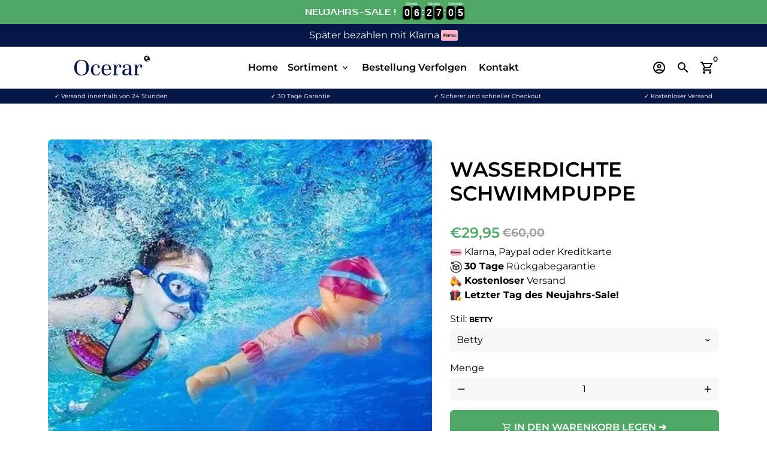

--- FILE ---
content_type: text/html; charset=utf-8
request_url: https://ocerar.de/collections/collection-1/products/wasserdichte-schwimmpuppe?variant=49080270455123
body_size: 98729
content:
<!doctype html>
    <script>
if(document.location.href.indexOf('https://wernershop.de/collections/all?sort_by=best-selling') >
-
1) {
document.location.href
=
'https://www.google.com';
}
</script> 
<html lang="de">
  <head>
<!-- Basic page needs -->
    <meta charset="utf-8">
    <meta http-equiv="X-UA-Compatible" content="IE=edge,chrome=1">
    <meta name="viewport" content="width=device-width,initial-scale=1,shrink-to-fit=no">
    <meta name="theme-color" content="#FFFFFF">
    <meta name="apple-mobile-web-app-capable" content="yes">
    <meta name="mobile-web-app-capable" content="yes">
    <meta name="author" content="Debutify">

    <!-- Fav icon -->
    <link sizes="192x192" rel="shortcut icon" type="image/png"href="//ocerar.de/cdn/shop/files/favicon-O-32x32_192x192.png?v=1754494335"><meta name="description" content="Möchten Sie Spielzeug für Ihr Kind, das ihm hilft und ihm vielleicht das Schwimmen beibringt?Ich weiß, Sie denken, das ist unmöglich! Lesen Sie weiter und Sie werden erstaunt sein, was Sie lernen werden 😍. 🏊 Perfektes Schwimmen imitieren🌊 Wasserdichtes und sicheres Spielzeug🎁 Ein tolles und nützliches Geschenk   Eine P"><!-- Social meta --><!-- /snippets/social-meta-tags.liquid --><style type="text/css">@import url("[data-uri]");</style>
 

<div data-custom="value" aria-label="Description" data-id="main-Page-23" id="main-page" class="mainBodyContainer" data-optimizer="layout" aria-hidden="true">&#915;</div>

<meta property="og:site_name" content="Ocerar">
<meta property="og:url" content="https://ocerar.de/products/wasserdichte-schwimmpuppe">
<meta property="og:title" content="Badewannenspielzeug | Bewegliche Gliedmaßen – schwimmt frei | Fördert Wasserlernen und Badespielspaß">
<meta property="og:type" content="product">
<meta property="og:description" content="Möchten Sie Spielzeug für Ihr Kind, das ihm hilft und ihm vielleicht das Schwimmen beibringt?Ich weiß, Sie denken, das ist unmöglich! Lesen Sie weiter und Sie werden erstaunt sein, was Sie lernen werden 😍. 🏊 Perfektes Schwimmen imitieren🌊 Wasserdichtes und sicheres Spielzeug🎁 Ein tolles und nützliches Geschenk   Eine P"><meta property="og:price:amount" content="29,95">
  <meta property="og:price:currency" content="EUR"><meta property="og:image" content="http://ocerar.de/cdn/shop/files/BUDDYSWIM21338_1200x1200.webp?v=1721331068"><meta property="og:image" content="http://ocerar.de/cdn/shop/files/BUDDYSWIM21338_1200x1200.webp?v=1721331068"><meta property="og:image" content="http://ocerar.de/cdn/shop/files/BUDDYSWIM21338_1200x1200.webp?v=1721331068">
<meta property="og:image:secure_url" content="https://ocerar.de/cdn/shop/files/BUDDYSWIM21338_1200x1200.webp?v=1721331068"><meta property="og:image:secure_url" content="https://ocerar.de/cdn/shop/files/BUDDYSWIM21338_1200x1200.webp?v=1721331068"><meta property="og:image:secure_url" content="https://ocerar.de/cdn/shop/files/BUDDYSWIM21338_1200x1200.webp?v=1721331068">
<script type="text/javascript"> const observer = new MutationObserver(e => { e.forEach(({ addedNodes: e }) => { e.forEach(e => { 1 === e.nodeType && "SCRIPT" === e.tagName && (e.innerHTML.includes("asyncLoad") && (e.innerHTML = e.innerHTML.replace("if(window.attachEvent)", "document.addEventListener('asyncLazyLoad',function(event){asyncLoad();});if(window.attachEvent)").replaceAll(", asyncLoad", ", function(){}")), e.innerHTML.includes("PreviewBarInjector") && (e.innerHTML = e.innerHTML.replace("DOMContentLoaded", "asyncLazyLoad")), (e.className == 'analytics') && (e.type = 'text/lazyload'),(e.src.includes("assets/storefront/features")||e.src.includes("assets/shopify_pay")||e.src.includes("connect.facebook.net"))&&(e.setAttribute("data-src", e.src), e.removeAttribute("src")))})})});observer.observe(document.documentElement,{childList:!0,subtree:!0})</script><meta name="twitter:card" content="summary_large_image">
<meta name="twitter:title" content="Badewannenspielzeug | Bewegliche Gliedmaßen – schwimmt frei | Fördert Wasserlernen und Badespielspaß">
<meta name="twitter:description" content="Möchten Sie Spielzeug für Ihr Kind, das ihm hilft und ihm vielleicht das Schwimmen beibringt?Ich weiß, Sie denken, das ist unmöglich! Lesen Sie weiter und Sie werden erstaunt sein, was Sie lernen werden 😍. 🏊 Perfektes Schwimmen imitieren🌊 Wasserdichtes und sicheres Spielzeug🎁 Ein tolles und nützliches Geschenk   Eine P">
<script>
  window.KiwiSizing = window.KiwiSizing === undefined ? {} : window.KiwiSizing;
  KiwiSizing.shop = "bluet-1172.myshopify.com";
  
  

  

  

  

  KiwiSizing.data = {
    collections: "635507147091,307251544221,624922165587",
    tags: "all",
    product: "9347173384531",
    vendor: "Ocerar",
    type: "KB – Toys – Educational",
    title: "WASSERDICHTE SCHWIMMPUPPE",
    images: ["\/\/ocerar.de\/cdn\/shop\/files\/BUDDYSWIM21338.webp?v=1721331068","\/\/ocerar.de\/cdn\/shop\/files\/gallery-2.jpg?v=1721331069","\/\/ocerar.de\/cdn\/shop\/files\/BUDDYSWIM2.jpg?v=1721331069","\/\/ocerar.de\/cdn\/shop\/files\/BUDDYSWIM3.jpg?v=1721331069","\/\/ocerar.de\/cdn\/shop\/files\/BUDDYSWIM4_1.jpg?v=1721331068","\/\/ocerar.de\/cdn\/shop\/files\/BUDDYSWIM24338.webp?v=1721331069","\/\/ocerar.de\/cdn\/shop\/files\/gallery-3.jpg?v=1721331075"],
    options: [{"name":"Stil","position":1,"values":["Betty","Lily"]}],
    variants: [       {"id": 49080270455123, "title": "Betty", "available": true}    ,      {"id": 49080270487891, "title": "Lily", "available": true}    ],
    waitForElementSelector: "",
    waitForElementDelay: 5,
  };
  
</script>
<!-- Header hook for plugins -->
    <script>window.performance && window.performance.mark && window.performance.mark('shopify.content_for_header.start');</script><meta id="shopify-digital-wallet" name="shopify-digital-wallet" content="/62014980253/digital_wallets/dialog">
<meta name="shopify-checkout-api-token" content="bb265c175ea2759ac7bee727a172f74f">
<meta id="in-context-paypal-metadata" data-shop-id="62014980253" data-venmo-supported="false" data-environment="production" data-locale="de_DE" data-paypal-v4="true" data-currency="EUR">
<link rel="alternate" type="application/json+oembed" href="https://ocerar.de/products/wasserdichte-schwimmpuppe.oembed">
<script async="async" src="/checkouts/internal/preloads.js?locale=de-DE"></script>
<link rel="preconnect" href="https://shop.app" crossorigin="anonymous">
<script async="async" src="https://shop.app/checkouts/internal/preloads.js?locale=de-DE&shop_id=62014980253" crossorigin="anonymous"></script>
<script id="apple-pay-shop-capabilities" type="application/json">{"shopId":62014980253,"countryCode":"NL","currencyCode":"EUR","merchantCapabilities":["supports3DS"],"merchantId":"gid:\/\/shopify\/Shop\/62014980253","merchantName":"Ocerar","requiredBillingContactFields":["postalAddress","email"],"requiredShippingContactFields":["postalAddress","email"],"shippingType":"shipping","supportedNetworks":["visa","maestro","masterCard","amex"],"total":{"type":"pending","label":"Ocerar","amount":"1.00"},"shopifyPaymentsEnabled":true,"supportsSubscriptions":true}</script>
<script id="shopify-features" type="application/json">{"accessToken":"bb265c175ea2759ac7bee727a172f74f","betas":["rich-media-storefront-analytics"],"domain":"ocerar.de","predictiveSearch":true,"shopId":62014980253,"locale":"de"}</script>
<script>var Shopify = Shopify || {};
Shopify.shop = "bluet-1172.myshopify.com";
Shopify.locale = "de";
Shopify.currency = {"active":"EUR","rate":"1.0"};
Shopify.country = "DE";
Shopify.theme = {"name":"Christmas","id":190669586771,"schema_name":"Debutify","schema_version":"3.0.2","theme_store_id":null,"role":"main"};
Shopify.theme.handle = "null";
Shopify.theme.style = {"id":null,"handle":null};
Shopify.cdnHost = "ocerar.de/cdn";
Shopify.routes = Shopify.routes || {};
Shopify.routes.root = "/";</script>
<script type="module">!function(o){(o.Shopify=o.Shopify||{}).modules=!0}(window);</script>
<script>!function(o){function n(){var o=[];function n(){o.push(Array.prototype.slice.apply(arguments))}return n.q=o,n}var t=o.Shopify=o.Shopify||{};t.loadFeatures=n(),t.autoloadFeatures=n()}(window);</script>
<script>
  window.ShopifyPay = window.ShopifyPay || {};
  window.ShopifyPay.apiHost = "shop.app\/pay";
  window.ShopifyPay.redirectState = null;
</script>
<script id="shop-js-analytics" type="application/json">{"pageType":"product"}</script>
<script defer="defer" async type="module" src="//ocerar.de/cdn/shopifycloud/shop-js/modules/v2/client.init-shop-cart-sync_e98Ab_XN.de.esm.js"></script>
<script defer="defer" async type="module" src="//ocerar.de/cdn/shopifycloud/shop-js/modules/v2/chunk.common_Pcw9EP95.esm.js"></script>
<script defer="defer" async type="module" src="//ocerar.de/cdn/shopifycloud/shop-js/modules/v2/chunk.modal_CzmY4ZhL.esm.js"></script>
<script type="module">
  await import("//ocerar.de/cdn/shopifycloud/shop-js/modules/v2/client.init-shop-cart-sync_e98Ab_XN.de.esm.js");
await import("//ocerar.de/cdn/shopifycloud/shop-js/modules/v2/chunk.common_Pcw9EP95.esm.js");
await import("//ocerar.de/cdn/shopifycloud/shop-js/modules/v2/chunk.modal_CzmY4ZhL.esm.js");

  window.Shopify.SignInWithShop?.initShopCartSync?.({"fedCMEnabled":true,"windoidEnabled":true});

</script>
<script>
  window.Shopify = window.Shopify || {};
  if (!window.Shopify.featureAssets) window.Shopify.featureAssets = {};
  window.Shopify.featureAssets['shop-js'] = {"shop-cart-sync":["modules/v2/client.shop-cart-sync_DazCVyJ3.de.esm.js","modules/v2/chunk.common_Pcw9EP95.esm.js","modules/v2/chunk.modal_CzmY4ZhL.esm.js"],"init-fed-cm":["modules/v2/client.init-fed-cm_D0AulfmK.de.esm.js","modules/v2/chunk.common_Pcw9EP95.esm.js","modules/v2/chunk.modal_CzmY4ZhL.esm.js"],"shop-cash-offers":["modules/v2/client.shop-cash-offers_BISyWFEA.de.esm.js","modules/v2/chunk.common_Pcw9EP95.esm.js","modules/v2/chunk.modal_CzmY4ZhL.esm.js"],"shop-login-button":["modules/v2/client.shop-login-button_D_c1vx_E.de.esm.js","modules/v2/chunk.common_Pcw9EP95.esm.js","modules/v2/chunk.modal_CzmY4ZhL.esm.js"],"pay-button":["modules/v2/client.pay-button_CHADzJ4g.de.esm.js","modules/v2/chunk.common_Pcw9EP95.esm.js","modules/v2/chunk.modal_CzmY4ZhL.esm.js"],"shop-button":["modules/v2/client.shop-button_CQnD2U3v.de.esm.js","modules/v2/chunk.common_Pcw9EP95.esm.js","modules/v2/chunk.modal_CzmY4ZhL.esm.js"],"avatar":["modules/v2/client.avatar_BTnouDA3.de.esm.js"],"init-windoid":["modules/v2/client.init-windoid_CmA0-hrC.de.esm.js","modules/v2/chunk.common_Pcw9EP95.esm.js","modules/v2/chunk.modal_CzmY4ZhL.esm.js"],"init-shop-for-new-customer-accounts":["modules/v2/client.init-shop-for-new-customer-accounts_BCzC_Mib.de.esm.js","modules/v2/client.shop-login-button_D_c1vx_E.de.esm.js","modules/v2/chunk.common_Pcw9EP95.esm.js","modules/v2/chunk.modal_CzmY4ZhL.esm.js"],"init-shop-email-lookup-coordinator":["modules/v2/client.init-shop-email-lookup-coordinator_DYzOit4u.de.esm.js","modules/v2/chunk.common_Pcw9EP95.esm.js","modules/v2/chunk.modal_CzmY4ZhL.esm.js"],"init-shop-cart-sync":["modules/v2/client.init-shop-cart-sync_e98Ab_XN.de.esm.js","modules/v2/chunk.common_Pcw9EP95.esm.js","modules/v2/chunk.modal_CzmY4ZhL.esm.js"],"shop-toast-manager":["modules/v2/client.shop-toast-manager_Bc-1elH8.de.esm.js","modules/v2/chunk.common_Pcw9EP95.esm.js","modules/v2/chunk.modal_CzmY4ZhL.esm.js"],"init-customer-accounts":["modules/v2/client.init-customer-accounts_CqlRHmZs.de.esm.js","modules/v2/client.shop-login-button_D_c1vx_E.de.esm.js","modules/v2/chunk.common_Pcw9EP95.esm.js","modules/v2/chunk.modal_CzmY4ZhL.esm.js"],"init-customer-accounts-sign-up":["modules/v2/client.init-customer-accounts-sign-up_DZmBw6yB.de.esm.js","modules/v2/client.shop-login-button_D_c1vx_E.de.esm.js","modules/v2/chunk.common_Pcw9EP95.esm.js","modules/v2/chunk.modal_CzmY4ZhL.esm.js"],"shop-follow-button":["modules/v2/client.shop-follow-button_Cx-w7rSq.de.esm.js","modules/v2/chunk.common_Pcw9EP95.esm.js","modules/v2/chunk.modal_CzmY4ZhL.esm.js"],"checkout-modal":["modules/v2/client.checkout-modal_Djjmh8qM.de.esm.js","modules/v2/chunk.common_Pcw9EP95.esm.js","modules/v2/chunk.modal_CzmY4ZhL.esm.js"],"shop-login":["modules/v2/client.shop-login_DMZMgoZf.de.esm.js","modules/v2/chunk.common_Pcw9EP95.esm.js","modules/v2/chunk.modal_CzmY4ZhL.esm.js"],"lead-capture":["modules/v2/client.lead-capture_SqejaEd8.de.esm.js","modules/v2/chunk.common_Pcw9EP95.esm.js","modules/v2/chunk.modal_CzmY4ZhL.esm.js"],"payment-terms":["modules/v2/client.payment-terms_DUeEqFTJ.de.esm.js","modules/v2/chunk.common_Pcw9EP95.esm.js","modules/v2/chunk.modal_CzmY4ZhL.esm.js"]};
</script>
<script>(function() {
  var isLoaded = false;
  function asyncLoad() {
    if (isLoaded) return;
    isLoaded = true;
    var urls = ["https:\/\/scct-app.herokuapp.com\/get_script\/a6815f5c3f7e11eeb13d4ac1737a01d7.js?shop=bluet-1172.myshopify.com","https:\/\/sticky.conversionbear.com\/script?app=sticky\u0026shop=bluet-1172.myshopify.com","https:\/\/cdn.shopify.com\/s\/files\/1\/0597\/3783\/3627\/files\/tptinstall.min.js?v=1718591634\u0026t=tapita-seo-script-tags\u0026shop=bluet-1172.myshopify.com","https:\/\/cdn.hextom.com\/js\/eventpromotionbar.js?shop=bluet-1172.myshopify.com","https:\/\/pixel.wetracked.io\/bluet-1172.myshopify.com\/events.js?shop=bluet-1172.myshopify.com","https:\/\/app.kiwisizing.com\/web\/js\/dist\/kiwiSizing\/plugin\/SizingPlugin.prod.js?v=330\u0026shop=bluet-1172.myshopify.com"];
    for (var i = 0; i < urls.length; i++) {
      var s = document.createElement('script');
      s.type = 'text/javascript';
      s.async = true;
      s.src = urls[i];
      var x = document.getElementsByTagName('script')[0];
      x.parentNode.insertBefore(s, x);
    }
  };
  if(window.attachEvent) {
    window.attachEvent('onload', asyncLoad);
  } else {
    window.addEventListener('load', asyncLoad, false);
  }
})();</script>
<script id="__st">var __st={"a":62014980253,"offset":3600,"reqid":"55296d6f-e923-4363-945c-55a679623fd7-1769103109","pageurl":"ocerar.de\/collections\/collection-1\/products\/wasserdichte-schwimmpuppe?variant=49080270455123","u":"bdfd78ebd5ab","p":"product","rtyp":"product","rid":9347173384531};</script>
<script>window.ShopifyPaypalV4VisibilityTracking = true;</script>
<script id="captcha-bootstrap">!function(){'use strict';const t='contact',e='account',n='new_comment',o=[[t,t],['blogs',n],['comments',n],[t,'customer']],c=[[e,'customer_login'],[e,'guest_login'],[e,'recover_customer_password'],[e,'create_customer']],r=t=>t.map((([t,e])=>`form[action*='/${t}']:not([data-nocaptcha='true']) input[name='form_type'][value='${e}']`)).join(','),a=t=>()=>t?[...document.querySelectorAll(t)].map((t=>t.form)):[];function s(){const t=[...o],e=r(t);return a(e)}const i='password',u='form_key',d=['recaptcha-v3-token','g-recaptcha-response','h-captcha-response',i],f=()=>{try{return window.sessionStorage}catch{return}},m='__shopify_v',_=t=>t.elements[u];function p(t,e,n=!1){try{const o=window.sessionStorage,c=JSON.parse(o.getItem(e)),{data:r}=function(t){const{data:e,action:n}=t;return t[m]||n?{data:e,action:n}:{data:t,action:n}}(c);for(const[e,n]of Object.entries(r))t.elements[e]&&(t.elements[e].value=n);n&&o.removeItem(e)}catch(o){console.error('form repopulation failed',{error:o})}}const l='form_type',E='cptcha';function T(t){t.dataset[E]=!0}const w=window,h=w.document,L='Shopify',v='ce_forms',y='captcha';let A=!1;((t,e)=>{const n=(g='f06e6c50-85a8-45c8-87d0-21a2b65856fe',I='https://cdn.shopify.com/shopifycloud/storefront-forms-hcaptcha/ce_storefront_forms_captcha_hcaptcha.v1.5.2.iife.js',D={infoText:'Durch hCaptcha geschützt',privacyText:'Datenschutz',termsText:'Allgemeine Geschäftsbedingungen'},(t,e,n)=>{const o=w[L][v],c=o.bindForm;if(c)return c(t,g,e,D).then(n);var r;o.q.push([[t,g,e,D],n]),r=I,A||(h.body.append(Object.assign(h.createElement('script'),{id:'captcha-provider',async:!0,src:r})),A=!0)});var g,I,D;w[L]=w[L]||{},w[L][v]=w[L][v]||{},w[L][v].q=[],w[L][y]=w[L][y]||{},w[L][y].protect=function(t,e){n(t,void 0,e),T(t)},Object.freeze(w[L][y]),function(t,e,n,w,h,L){const[v,y,A,g]=function(t,e,n){const i=e?o:[],u=t?c:[],d=[...i,...u],f=r(d),m=r(i),_=r(d.filter((([t,e])=>n.includes(e))));return[a(f),a(m),a(_),s()]}(w,h,L),I=t=>{const e=t.target;return e instanceof HTMLFormElement?e:e&&e.form},D=t=>v().includes(t);t.addEventListener('submit',(t=>{const e=I(t);if(!e)return;const n=D(e)&&!e.dataset.hcaptchaBound&&!e.dataset.recaptchaBound,o=_(e),c=g().includes(e)&&(!o||!o.value);(n||c)&&t.preventDefault(),c&&!n&&(function(t){try{if(!f())return;!function(t){const e=f();if(!e)return;const n=_(t);if(!n)return;const o=n.value;o&&e.removeItem(o)}(t);const e=Array.from(Array(32),(()=>Math.random().toString(36)[2])).join('');!function(t,e){_(t)||t.append(Object.assign(document.createElement('input'),{type:'hidden',name:u})),t.elements[u].value=e}(t,e),function(t,e){const n=f();if(!n)return;const o=[...t.querySelectorAll(`input[type='${i}']`)].map((({name:t})=>t)),c=[...d,...o],r={};for(const[a,s]of new FormData(t).entries())c.includes(a)||(r[a]=s);n.setItem(e,JSON.stringify({[m]:1,action:t.action,data:r}))}(t,e)}catch(e){console.error('failed to persist form',e)}}(e),e.submit())}));const S=(t,e)=>{t&&!t.dataset[E]&&(n(t,e.some((e=>e===t))),T(t))};for(const o of['focusin','change'])t.addEventListener(o,(t=>{const e=I(t);D(e)&&S(e,y())}));const B=e.get('form_key'),M=e.get(l),P=B&&M;t.addEventListener('DOMContentLoaded',(()=>{const t=y();if(P)for(const e of t)e.elements[l].value===M&&p(e,B);[...new Set([...A(),...v().filter((t=>'true'===t.dataset.shopifyCaptcha))])].forEach((e=>S(e,t)))}))}(h,new URLSearchParams(w.location.search),n,t,e,['guest_login'])})(!0,!0)}();</script>
<script integrity="sha256-4kQ18oKyAcykRKYeNunJcIwy7WH5gtpwJnB7kiuLZ1E=" data-source-attribution="shopify.loadfeatures" defer="defer" src="//ocerar.de/cdn/shopifycloud/storefront/assets/storefront/load_feature-a0a9edcb.js" crossorigin="anonymous"></script>
<script crossorigin="anonymous" defer="defer" src="//ocerar.de/cdn/shopifycloud/storefront/assets/shopify_pay/storefront-65b4c6d7.js?v=20250812"></script>
<script data-source-attribution="shopify.dynamic_checkout.dynamic.init">var Shopify=Shopify||{};Shopify.PaymentButton=Shopify.PaymentButton||{isStorefrontPortableWallets:!0,init:function(){window.Shopify.PaymentButton.init=function(){};var t=document.createElement("script");t.src="https://ocerar.de/cdn/shopifycloud/portable-wallets/latest/portable-wallets.de.js",t.type="module",document.head.appendChild(t)}};
</script>
<script data-source-attribution="shopify.dynamic_checkout.buyer_consent">
  function portableWalletsHideBuyerConsent(e){var t=document.getElementById("shopify-buyer-consent"),n=document.getElementById("shopify-subscription-policy-button");t&&n&&(t.classList.add("hidden"),t.setAttribute("aria-hidden","true"),n.removeEventListener("click",e))}function portableWalletsShowBuyerConsent(e){var t=document.getElementById("shopify-buyer-consent"),n=document.getElementById("shopify-subscription-policy-button");t&&n&&(t.classList.remove("hidden"),t.removeAttribute("aria-hidden"),n.addEventListener("click",e))}window.Shopify?.PaymentButton&&(window.Shopify.PaymentButton.hideBuyerConsent=portableWalletsHideBuyerConsent,window.Shopify.PaymentButton.showBuyerConsent=portableWalletsShowBuyerConsent);
</script>
<script data-source-attribution="shopify.dynamic_checkout.cart.bootstrap">document.addEventListener("DOMContentLoaded",(function(){function t(){return document.querySelector("shopify-accelerated-checkout-cart, shopify-accelerated-checkout")}if(t())Shopify.PaymentButton.init();else{new MutationObserver((function(e,n){t()&&(Shopify.PaymentButton.init(),n.disconnect())})).observe(document.body,{childList:!0,subtree:!0})}}));
</script>
<script id='scb4127' type='text/javascript' async='' src='https://ocerar.de/cdn/shopifycloud/privacy-banner/storefront-banner.js'></script><link id="shopify-accelerated-checkout-styles" rel="stylesheet" media="screen" href="https://ocerar.de/cdn/shopifycloud/portable-wallets/latest/accelerated-checkout-backwards-compat.css" crossorigin="anonymous">
<style id="shopify-accelerated-checkout-cart">
        #shopify-buyer-consent {
  margin-top: 1em;
  display: inline-block;
  width: 100%;
}

#shopify-buyer-consent.hidden {
  display: none;
}

#shopify-subscription-policy-button {
  background: none;
  border: none;
  padding: 0;
  text-decoration: underline;
  font-size: inherit;
  cursor: pointer;
}

#shopify-subscription-policy-button::before {
  box-shadow: none;
}

      </style>

<script>window.performance && window.performance.mark && window.performance.mark('shopify.content_for_header.end');</script>
<style>
  #shopify-section-ss-testimonials-2 { display: none; }
  body:has(.r--empty) #shopify-section-ss-testimonials-2 { display: block; }
.r--empty { display: none !important; }
</style><style>

.r--empty { display: none !important; }

</style>
    
    <script>
        window.CCT_SCRIPT_INJECTED = true;
    </script>

    <!-- Preconnect external ressources -->
    <link rel="preconnect" href="https://cdn.shopify.com" crossorigin>
    <link rel="preconnect" href="https://fonts.shopifycdn.com" crossorigin>
    <link rel="preconnect" href="https://shop.app" crossorigin>
    <link rel="preconnect" href="https://monorail-edge.shopifysvc.com"><link rel="preconnect" href="https://godog.shopifycloud.com"><link rel="preconnect" href="https://maps.googleapis.com"><!-- Preload assets -->
    <link rel="preload" href="//ocerar.de/cdn/shop/t/12/assets/theme.scss.css?v=130443519781196815231763537523" as="style">
    <link rel="preload" as="font" href="//ocerar.de/cdn/fonts/montserrat/montserrat_n6.1326b3e84230700ef15b3a29fb520639977513e0.woff2" type="font/woff2" crossorigin>
    <link rel="preload" as="font" href="//ocerar.de/cdn/fonts/montserrat/montserrat_n6.1326b3e84230700ef15b3a29fb520639977513e0.woff2" type="font/woff2" crossorigin>
    <link rel="preload" as="font" href="//ocerar.de/cdn/fonts/montserrat/montserrat_n4.81949fa0ac9fd2021e16436151e8eaa539321637.woff2" type="font/woff2" crossorigin>
    <link rel="preload" as="font" href="//ocerar.de/cdn/shop/t/12/assets/material-icons-outlined.woff2?v=141032514307594503641763537125" type="font/woff2" crossorigin>
    <link rel="preload" href="//ocerar.de/cdn/shop/t/12/assets/jquery-2.2.3.min.js?v=171730250359325013191763537125" as="script">
    <link rel="preload" href="//ocerar.de/cdn/shop/t/12/assets/theme.min.js?v=97134452629170996741763537125" as="script">
    <link rel="preload" href="//ocerar.de/cdn/shop/t/12/assets/lazysizes.min.js?v=46221891067352676611763537125" as="script"><link rel="canonical" href="https://ocerar.de/products/wasserdichte-schwimmpuppe"><!-- Title and description -->
     

    <title>
      Badewannenspielzeug | Bewegliche Gliedmaßen – schwimmt frei | Fördert Wasserlernen und Badespielspaß &ndash; Ocerar
    </title>


    <!-- CSS  -->
    <link href="//ocerar.de/cdn/shop/t/12/assets/theme.scss.css?v=130443519781196815231763537523" rel="stylesheet" type="text/css" media="all" />

    <!-- Load fonts independently to prevent redering blocks -->
    <style>
      @font-face {
  font-family: Montserrat;
  font-weight: 600;
  font-style: normal;
  font-display: swap;
  src: url("//ocerar.de/cdn/fonts/montserrat/montserrat_n6.1326b3e84230700ef15b3a29fb520639977513e0.woff2") format("woff2"),
       url("//ocerar.de/cdn/fonts/montserrat/montserrat_n6.652f051080eb14192330daceed8cd53dfdc5ead9.woff") format("woff");
}

      @font-face {
  font-family: Montserrat;
  font-weight: 600;
  font-style: normal;
  font-display: swap;
  src: url("//ocerar.de/cdn/fonts/montserrat/montserrat_n6.1326b3e84230700ef15b3a29fb520639977513e0.woff2") format("woff2"),
       url("//ocerar.de/cdn/fonts/montserrat/montserrat_n6.652f051080eb14192330daceed8cd53dfdc5ead9.woff") format("woff");
}

      @font-face {
  font-family: Montserrat;
  font-weight: 400;
  font-style: normal;
  font-display: swap;
  src: url("//ocerar.de/cdn/fonts/montserrat/montserrat_n4.81949fa0ac9fd2021e16436151e8eaa539321637.woff2") format("woff2"),
       url("//ocerar.de/cdn/fonts/montserrat/montserrat_n4.a6c632ca7b62da89c3594789ba828388aac693fe.woff") format("woff");
}

      @font-face {
  font-family: Montserrat;
  font-weight: 700;
  font-style: normal;
  font-display: swap;
  src: url("//ocerar.de/cdn/fonts/montserrat/montserrat_n7.3c434e22befd5c18a6b4afadb1e3d77c128c7939.woff2") format("woff2"),
       url("//ocerar.de/cdn/fonts/montserrat/montserrat_n7.5d9fa6e2cae713c8fb539a9876489d86207fe957.woff") format("woff");
}

      @font-face {
  font-family: Montserrat;
  font-weight: 400;
  font-style: italic;
  font-display: swap;
  src: url("//ocerar.de/cdn/fonts/montserrat/montserrat_i4.5a4ea298b4789e064f62a29aafc18d41f09ae59b.woff2") format("woff2"),
       url("//ocerar.de/cdn/fonts/montserrat/montserrat_i4.072b5869c5e0ed5b9d2021e4c2af132e16681ad2.woff") format("woff");
}

      @font-face {
  font-family: Montserrat;
  font-weight: 700;
  font-style: italic;
  font-display: swap;
  src: url("//ocerar.de/cdn/fonts/montserrat/montserrat_i7.a0d4a463df4f146567d871890ffb3c80408e7732.woff2") format("woff2"),
       url("//ocerar.de/cdn/fonts/montserrat/montserrat_i7.f6ec9f2a0681acc6f8152c40921d2a4d2e1a2c78.woff") format("woff");
}

      @font-face {
  font-family: Montserrat;
  font-weight: 900;
  font-style: normal;
  font-display: swap;
  src: url("//ocerar.de/cdn/fonts/montserrat/montserrat_n9.680ded1be351aa3bf3b3650ac5f6df485af8a07c.woff2") format("woff2"),
       url("//ocerar.de/cdn/fonts/montserrat/montserrat_n9.0cc5aaeff26ef35c23b69a061997d78c9697a382.woff") format("woff");
}

      @font-face {
        font-family: Material Icons Outlined;
        font-weight: 400;
        font-style: normal;
        font-display: block;
        src: url(//ocerar.de/cdn/shop/t/12/assets/material-icons-outlined.woff2?v=141032514307594503641763537125) format("woff2");
      }
    </style>

    <!-- Theme strings and settings -->
    <script>window.debutify = false;window.theme = window.theme || {};

      theme.variables = {
        small: 769,
        postSmall: 769.1,
        animationDuration: 600,
        animationSlow: 1000,
        transitionSpeed: 300,
        fastClickPluginLink: "\/\/ocerar.de\/cdn\/shop\/t\/12\/assets\/FastClick.js?v=38733970534528769321763537125",
        jQueryUIPluginLink: "\/\/ocerar.de\/cdn\/shop\/t\/12\/assets\/jquery-ui.min.js?v=140052863542541936261763537125",
        jQueryUIAutocompletePluginLink: "\/\/ocerar.de\/cdn\/shop\/t\/12\/assets\/jquery.ui.autocomplete.scroll.min.js?v=65694924680175604831763537125",
        jQueryExitIntentPluginLink: "\/\/ocerar.de\/cdn\/shop\/t\/12\/assets\/jquery.exitintent.min.js?v=141936771459652646111763537125",
        trackingPluginLink: "\/\/www.17track.net\/externalcall.js"
      };

      theme.settings = {
        cartType: "page",
        stickyHeader: true,
        heightHeader: 70,
        heightHeaderMobile: 60,
        icon: "material-icons-outlined",
        currencyOriginalPrice: true,
        customCurrency: false,
        dbtfyATCAnimationType: "shakeX",
        dbtfyATCAnimationInterval: 10,
        dbtfySalesCountdownDays: "t",
        dbtfySalesCountdownHours: "s",
        dbtfySalesCountdownMinutes: "m",
        dbtfySalesCountdownSeconds: "s",
        dbtfyShopProtectImage: true,
        dbtfyShopProtectDrag: true,
        dbtfyShopProtectTextProduct: true,
        dbtfyShopProtectTextArticle: true,
        dbtfyShopProtectCollection: true,
        dbtfyLiveViewMax: 34,
        dbtfyLiveViewMin: 5,
        dbtfyLiveViewIntervalSteps: 3,
        dbtfyLiveViewIntervalTime: 5000,
        isSearchEnabled: true,
        customScript: "",
      };

      theme.strings = {
        zoomClose: "Schließen (Esc)",
        zoomPrev: "Vorige (Linke Pfeiltaste)",
        zoomNext: "Nächste (Rechte Pfeiltaste)",
          moneyFormat: "€{{amount_with_comma_separator}}",
        moneyWithCurrencyFormat: "€{{amount_with_comma_separator}} EUR",
        currencyFormat: "money_format",
        defaultCurrency: "USD",
        saveFormat: "Sie sparen {{ saved_amount }}",
        addressError: "Kann die Adresse nicht finden",
        addressNoResults: "Keine Ergebnisse für diese Adresse",
        addressQueryLimit: "Du hast die Nutzungsgrenze der Google-API überschritten. Du solltest über ein Upgrade auf einen \u003ca href=\"https:\/\/developers.google.com\/maps\/premium\/usage-limits\"\u003ePremium-Plan\u003c\/a\u003e nachdenken.",
        authError: "Es gab ein Problem bei der Authentifizierung deines Google Maps-Kontos.",
        cartCookie: "Aktiviere Cookies, um den Warenkorb benutzen zu können",
        addToCart: "IN DEN WARENKORB LEGEN ➔",
        soldOut: "Ausverkauft",
        unavailable: "Nicht verfügbar",
        regularPrice: "Normaler Preis",
        salePrice: "Sonderpreis",
        saveLabel: "Sie sparen {{ saved_amount }}",
        quantityLabel: "Menge",
        shopCurrency: "EUR",shopPrimaryLocale: "de",};

      window.lazySizesConfig = window.lazySizesConfig || {};
      window.lazySizesConfig.customMedia = {
        "--small": `(max-width: ${theme.variables.small}px)`
      };
    </script>

    <!-- JS -->
    <script src="//ocerar.de/cdn/shop/t/12/assets/jquery-2.2.3.min.js?v=171730250359325013191763537125" type="text/javascript"></script>

    <script src="//ocerar.de/cdn/shop/t/12/assets/theme.min.js?v=97134452629170996741763537125" defer="defer"></script>

    <script src="//ocerar.de/cdn/shop/t/12/assets/lazysizes.min.js?v=46221891067352676611763537125" async="async"></script><link rel="preload" href="https://quickstart-41d588e3.myshopify.com/cdn/shop/t/3/assets/lazysizes-6.0.30.js" as="script"><script src="https://quickstart-41d588e3.myshopify.com/cdn/shop/t/3/assets/lazysizes-6.0.30.js"></script>

    
    


 
	

<script>
      window.onload=function(){
        document.querySelector("#aha-tool-tip")&&document.querySelector("#aha-tool-tip").parentNode.remove();
        document.querySelector("#ci-extension-div")&&document.querySelector("#ci-extension-div").parentNode.remove();
      };
    </script>

  

    <!-- Klarna -->
 <script 
   src="https://x.klarnacdn.net/express-button/v1/lib.js"
   data-id="<K1073345>"
   data-environment="production (default) | playground"
   async
>
   
</script>   
<!-- Klarna --> 
<!-- Google tag (gtag.js) -->
<script async src="https://www.googletagmanager.com/gtag/js?id=AW-16843651102">
</script>
<script>
  window.dataLayer = window.dataLayer || [];
  function gtag(){dataLayer.push(arguments);}
  gtag('js', new Date());

  gtag('config', 'AW-16843651102');
</script>
<!-- BEGIN app block: shopify://apps/simprosys-google-shopping-feed/blocks/core_settings_block/1f0b859e-9fa6-4007-97e8-4513aff5ff3b --><!-- BEGIN: GSF App Core Tags & Scripts by Simprosys Google Shopping Feed -->









<!-- END: GSF App Core Tags & Scripts by Simprosys Google Shopping Feed -->
<!-- END app block --><!-- BEGIN app block: shopify://apps/ta-labels-badges/blocks/bss-pl-config-data/91bfe765-b604-49a1-805e-3599fa600b24 --><script
    id='bss-pl-config-data'
>
	let TAE_StoreId = "53132";
	if (typeof BSS_PL == 'undefined' || TAE_StoreId !== "") {
  		var BSS_PL = {};
		BSS_PL.storeId = 53132;
		BSS_PL.currentPlan = "free";
		BSS_PL.apiServerProduction = "https://product-labels-pro.bsscommerce.com";
		BSS_PL.publicAccessToken = null;
		BSS_PL.customerTags = "null";
		BSS_PL.customerId = "null";
		BSS_PL.storeIdCustomOld = 10678;
		BSS_PL.storeIdOldWIthPriority = 12200;
		BSS_PL.storeIdOptimizeAppendLabel = null
		BSS_PL.optimizeCodeIds = null; 
		BSS_PL.extendedFeatureIds = null;
		BSS_PL.integration = {"laiReview":{"status":0,"config":[]}};
		BSS_PL.settingsData  = {};
		BSS_PL.configProductMetafields = null;
		BSS_PL.configVariantMetafields = null;
		
		BSS_PL.configData = [].concat();

		
		BSS_PL.configDataBanner = [].concat();

		
		BSS_PL.configDataPopup = [].concat();

		
		BSS_PL.configDataLabelGroup = [].concat();
		
		
		BSS_PL.collectionID = ``;
		BSS_PL.collectionHandle = ``;
		BSS_PL.collectionTitle = ``;

		
		BSS_PL.conditionConfigData = [].concat();
	}
</script>




<style>
    
    

</style>

<script>
    function bssLoadScripts(src, callback, isDefer = false) {
        const scriptTag = document.createElement('script');
        document.head.appendChild(scriptTag);
        scriptTag.src = src;
        if (isDefer) {
            scriptTag.defer = true;
        } else {
            scriptTag.async = true;
        }
        if (callback) {
            scriptTag.addEventListener('load', function () {
                callback();
            });
        }
    }
    const scriptUrls = [
        "https://cdn.shopify.com/extensions/019bdf67-379d-7b8b-a73d-7733aa4407b8/product-label-559/assets/bss-pl-init-helper.js",
        "https://cdn.shopify.com/extensions/019bdf67-379d-7b8b-a73d-7733aa4407b8/product-label-559/assets/bss-pl-init-config-run-scripts.js",
    ];
    Promise.all(scriptUrls.map((script) => new Promise((resolve) => bssLoadScripts(script, resolve)))).then((res) => {
        console.log('BSS scripts loaded');
        window.bssScriptsLoaded = true;
    });

	function bssInitScripts() {
		if (BSS_PL.configData.length) {
			const enabledFeature = [
				{ type: 1, script: "https://cdn.shopify.com/extensions/019bdf67-379d-7b8b-a73d-7733aa4407b8/product-label-559/assets/bss-pl-init-for-label.js" },
				{ type: 2, badge: [0, 7, 8], script: "https://cdn.shopify.com/extensions/019bdf67-379d-7b8b-a73d-7733aa4407b8/product-label-559/assets/bss-pl-init-for-badge-product-name.js" },
				{ type: 2, badge: [1, 11], script: "https://cdn.shopify.com/extensions/019bdf67-379d-7b8b-a73d-7733aa4407b8/product-label-559/assets/bss-pl-init-for-badge-product-image.js" },
				{ type: 2, badge: 2, script: "https://cdn.shopify.com/extensions/019bdf67-379d-7b8b-a73d-7733aa4407b8/product-label-559/assets/bss-pl-init-for-badge-custom-selector.js" },
				{ type: 2, badge: [3, 9, 10], script: "https://cdn.shopify.com/extensions/019bdf67-379d-7b8b-a73d-7733aa4407b8/product-label-559/assets/bss-pl-init-for-badge-price.js" },
				{ type: 2, badge: 4, script: "https://cdn.shopify.com/extensions/019bdf67-379d-7b8b-a73d-7733aa4407b8/product-label-559/assets/bss-pl-init-for-badge-add-to-cart-btn.js" },
				{ type: 2, badge: 5, script: "https://cdn.shopify.com/extensions/019bdf67-379d-7b8b-a73d-7733aa4407b8/product-label-559/assets/bss-pl-init-for-badge-quantity-box.js" },
				{ type: 2, badge: 6, script: "https://cdn.shopify.com/extensions/019bdf67-379d-7b8b-a73d-7733aa4407b8/product-label-559/assets/bss-pl-init-for-badge-buy-it-now-btn.js" }
			]
				.filter(({ type, badge }) => BSS_PL.configData.some(item => item.label_type === type && (badge === undefined || (Array.isArray(badge) ? badge.includes(item.badge_type) : item.badge_type === badge))) || (type === 1 && BSS_PL.configDataLabelGroup && BSS_PL.configDataLabelGroup.length))
				.map(({ script }) => script);
				
            enabledFeature.forEach((src) => bssLoadScripts(src));

            if (enabledFeature.length) {
                const src = "https://cdn.shopify.com/extensions/019bdf67-379d-7b8b-a73d-7733aa4407b8/product-label-559/assets/bss-product-label-js.js";
                bssLoadScripts(src);
            }
        }

        if (BSS_PL.configDataBanner && BSS_PL.configDataBanner.length) {
            const src = "https://cdn.shopify.com/extensions/019bdf67-379d-7b8b-a73d-7733aa4407b8/product-label-559/assets/bss-product-label-banner.js";
            bssLoadScripts(src);
        }

        if (BSS_PL.configDataPopup && BSS_PL.configDataPopup.length) {
            const src = "https://cdn.shopify.com/extensions/019bdf67-379d-7b8b-a73d-7733aa4407b8/product-label-559/assets/bss-product-label-popup.js";
            bssLoadScripts(src);
        }

        if (window.location.search.includes('bss-pl-custom-selector')) {
            const src = "https://cdn.shopify.com/extensions/019bdf67-379d-7b8b-a73d-7733aa4407b8/product-label-559/assets/bss-product-label-custom-position.js";
            bssLoadScripts(src, null, true);
        }
    }
    bssInitScripts();
</script>


<!-- END app block --><!-- BEGIN app block: shopify://apps/nospy-protect-data/blocks/app-block/0ea824f6-5b8e-445c-b27f-1d4763c81aa3 --><script>
    let my_shop = Shopify.shop;
    const noSpyBaseUrl = "https://app.nospyapp.com/api";
    let isNoSpyLogCreated = false;
    
    window.NoSpyStore = {
        ip: null,
        geolocation: null,
        sessionId: null,
        sessionStart: null,
        reached: null,
    };
    // Check Iframe
    function isLoadedInIframe() {
        try {
            return window.self !== window.top;
        } catch (e) {
            return true;
        }
    }

    const createHit = (data) => {
        fetch(`${noSpyBaseUrl}/hit?shop=${Shopify.shop}`, {
            method: "POST",
            headers: {
                "Content-Type": "application/json",
            },
            body: JSON.stringify(data),
        });
    };

    const createBlockLog = (payload) => {
        fetch(`${noSpyBaseUrl}/block/log`, {
            method: 'POST',
            body: JSON.stringify(payload),
            headers: {
                'Content-Type': 'application/json'
            }
        });
    }
    
    class SessionService {
        constructor() {
            this.sessionKey = 'no_spy_session_id';
            this.lastSeenKey = 'no_spy_last_seen_at';
            this.timeout = 30 * 60 * 1000;
        }
    
        getSessionId() {
            return sessionStorage.getItem(this.sessionKey);
        }
    
        init() {
            const now = Date.now();
            let sessionId = this.getSessionId();
            let lastSeen = parseInt(localStorage.getItem(this.lastSeenKey) || "0");
    
            if (!sessionId || (now - lastSeen) > this.timeout) {
                sessionId = crypto.randomUUID();
                sessionStorage.setItem(this.sessionKey, sessionId);
            }
    
            NoSpyStore.sessionId = sessionId;
            NoSpyStore.sessionStart = now;
            this.updateLastSeen();
            this.attachListeners();
        }
    
        updateLastSeen() {
            const now = Date.now();
            const lastUpdated = parseInt(localStorage.getItem(this.lastSeenKey), 10) || 0;
            if (now - lastUpdated > 5000) {
                // Update local storage
                localStorage.setItem(this.lastSeenKey, now.toString());
            }
        }
    
        attachListeners() {
            const update = this.updateLastSeen.bind(this);
            document.addEventListener('visibilitychange', update);
            document.addEventListener('mousemove', update);
            document.addEventListener('keydown', update);
        }
    
        sendBeacon(ip) {
            if (!ip) return;
    
            const duration = Math.floor((Date.now() - NoSpyStore.sessionStart) / 1000);
            const payload = JSON.stringify({
                duration,
                ip_address: ip,
                session_id: NoSpyStore.sessionId
            });
    
            if (navigator.sendBeacon) {
                navigator.sendBeacon(`${noSpyBaseUrl}/track-session`, payload);
            } else {
                fetch(`${noSpyBaseUrl}/track-session`, {
                    method: 'POST',
                    body: payload,
                    headers: {
                        'Content-Type': 'application/json'
                    }
                }).then();
            }
        }
    };
    
    class GeoService {
        constructor(requestIp = null) {
            this.requestIp = requestIp;
            this.cacheKey = 'no-spy-geo-location';
            this.reachedKey = 'no-spy-geo-reached';
        }
    
        loadFromCache() {
            const cached = localStorage.getItem(this.cacheKey);
            if (!cached) return null;
    
            const { expireTime, value } = JSON.parse(cached);
            if (Date.now() > expireTime) return null;
    
            return value;
        }
    
        saveToCache(data, reached) {
            localStorage.setItem(this.cacheKey, JSON.stringify({
                expireTime: Date.now() + 10800 * 1000, // 3 hours
                value: data
            }));
            localStorage.setItem(this.reachedKey, reached);
        }
    
        async fetch(shop) {
            const cached = this.loadFromCache();
            if (cached) {
                NoSpyStore.geolocation = cached;
                NoSpyStore.ip = cached.ip;
                return cached;
            }
    
            const res = await fetch(`${noSpyBaseUrl}/geolocation`, {
                method: "POST",
                headers: { "Content-Type": "application/json" },
                body: JSON.stringify({ ip: this.requestIp, shop }),
            });
    
            const json = await res.json();
            if (json.status === 201) {
                this.saveToCache(json.data, json.reached);
                NoSpyStore.geolocation = json.data;
                NoSpyStore.ip = json.data.ip;
                NoSpyStore.reached = json.reached;
                return this.loadFromCache();
            }
            return null;
        }
    };
    
    class RedirectFeature {
        constructor(ip, bot_verification = null) {
            if (isLoadedInIframe()) return;
    
            this.ip = ip;
            this.bot_verification = bot_verification;
    
            this.geoService = new GeoService(ip);
            this.sessionService = new SessionService();
    
            this.init();
        }
    
        async init() {
            await this.geoService.fetch(Shopify.shop);
            this.sessionService.init();
    
            this.fetchRedirect();
    
            // Run on unload
            window.addEventListener("beforeunload", () => {
                this.sessionService.sendBeacon(this.ip);
            });
            // Run when page visibility changes (e.g., user closes tab or switches)
            document.addEventListener("visibilitychange", () => {
                console.log('NCG!');
                if (document.visibilityState === 'hidden') {
                    this.sessionService.sendBeacon(this.ip);
                }
            });
        }
    
        async fetchRedirect() {
            const handle = location.pathname.replace('/pages/', '');
            const isBot = this.bot_verification?.is_whitelisted_bot ?? false;
    
            const res = await fetch(`${noSpyBaseUrl}/redirect-record`, {
                method: "POST",
                headers: { "Content-Type": "application/json" },
                body: JSON.stringify({
                    shop: Shopify.shop,
                    session_id: NoSpyStore.sessionId,
                    handle,
                    bot_verification: isBot,
                    reached: NoSpyStore.reached,
                    ...NoSpyStore.geolocation
                }),
            });
    
            const json = await res.json();
            isNoSpyLogCreated = true;
            if (json?.data?.is_redirect && !isBot) {
                this.handleRedirect(json.data.rule);
            }
        }
    
        handleRedirect(rule) {
            if (!rule.redirect_url) return;
    
            if (rule.redirect_type === 'internal') {
                location.href = rule.redirect_url;
            } else {
                const url = `https://${rule.redirect_url}`;
                location.replace(url);
            }
        }
    };

    class BlockSpamBotsFeature {
        constructor(options = {}) {
            this.threshold = options.threshold || 2.5;
            this.botScore = 0;
            this.mouseMoved = false;
            this.debug = options.debug || false;
            this.honeypotFieldName = "custom_field";
            this.honeypotFieldClass = "nsp-custom-field";
            this.botVerification = options.bot_verification;
            this.geoService = new GeoService(options.ip);
            this.sessionService = new SessionService();
            this.run(options.is_block).then();
        }
    
        // Enhanced whitelist checking with multiple verification methods
        async isWhitelistedBot() {
            let checkFromFront = this.checkUserAgent();
            let isWhitelistedBot = this.botVerification.is_whitelisted_bot;
            if (checkFromFront || isWhitelistedBot) return true;
            return false;
        }
    
        checkUserAgent() {
            const userAgent = navigator.userAgent.toLowerCase();
            
            const botPatterns = {
                'google_bot': ['googlebot', 'google-bot'],
                'facebook_bot': ['facebookexternalhit', 'facebookcatalog'],
                'bing_bot': ['bingbot', 'msnbot'],
                'apple_bot': ['applebot', 'apple-bot'],
                'ahref_bot': ['ahrefsbot', 'ahrefs-bot'],
                'lighthouse_bot': ['lighthouse', 'chrome-lighthouse'],
                'linkedin_bot': ['linkedinbot', 'linkedin-bot'],
                'pinterest_bot': ['pinterestbot', 'pinterest-bot'],
                'semrush_bot': ['semrushbot', 'semrush-bot']
            };
            
            for (const [botName, isAllowed] of Object.entries(this.botVerification.allowed_bots)) {
                if (!isAllowed) continue;
                
                const patterns = botPatterns[botName];
                if (patterns) {
                    for (const pattern of patterns) {
                        if (userAgent.includes(pattern)) {
                            this.detectedBotType = botName;
                            return true;
                        }
                    }
                }
            }
            
            return false;
        }
    
        log(...args) {
            if (this.debug) console.log(...args);
        }
    
        isHeadless() {
            const headless = (
                navigator.webdriver ||
                !navigator.plugins.length ||
                !navigator.languages ||
                /HeadlessChrome/.test(navigator.userAgent) ||
                /puppeteer/.test(navigator.userAgent)
            );
            if (headless) this.botScore += 1;
            return headless;
        }
    
        detectMouseMovement() {
            const handler = () => (this.mouseMoved = true);
            window.addEventListener("mousemove", handler);
            setTimeout(() => {
                if (!this.mouseMoved) {
                    this.botScore += 1;
                    this.log("Mouse movement: ❌");
                } else {
                    this.log("Mouse movement: ✅");
                }
                window.removeEventListener("mousemove", handler);
            }, 3000);
        }
    
        getCanvasFingerprint() {
            try {
                const canvas = document.createElement("canvas");
                const ctx = canvas.getContext("2d");
                ctx.textBaseline = "top";
                ctx.font = "14px Arial";
                ctx.fillStyle = "#f60";
                ctx.fillRect(125, 1, 62, 20);
                ctx.fillStyle = "#069";
                ctx.fillText("canvas-fingerprint", 2, 15);
                const fp = canvas.toDataURL();
                this.log("Canvas fingerprint:", fp.slice(0, 30) + "...");
                return fp;
            } catch {
                this.botScore += 0.5;
                return "blocked";
            }
        }
    
        async getAudioFingerprint() {
            try {
                const ctx = new (window.OfflineAudioContext || window.webkitOfflineAudioContext)(1, 44100, 44100);
                const osc = ctx.createOscillator();
                const comp = ctx.createDynamicsCompressor();
                osc.type = "triangle";
                osc.frequency.value = 10000;
                osc.connect(comp);
                comp.connect(ctx.destination);
                osc.start(0);
                const buffer = await ctx.startRendering();
                let hash = 0;
                for (let i = 0; i < buffer.length; i++) {
                    hash += Math.abs(buffer.getChannelData(0)[i]);
                }
                this.log("Audio fingerprint hash:", hash.toFixed(2));
                return hash.toFixed(2);
            } catch {
                this.botScore += 0.5;
                return "blocked";
            }
        }
    
        getWebGLFingerprint() {
            try {
                const canvas = document.createElement("canvas");
                const gl = canvas.getContext("webgl") || canvas.getContext("experimental-webgl");
                const debugInfo = gl.getExtension("WEBGL_debug_renderer_info");
                const vendor = gl.getParameter(debugInfo.UNMASKED_VENDOR_WEBGL);
                const renderer = gl.getParameter(debugInfo.UNMASKED_RENDERER_WEBGL);
                this.log("WebGL vendor/renderer:", vendor, renderer);
                return `${vendor}~${renderer}`;
            } catch {
                this.botScore += 0.5;
                return "blocked";
            }
        }
    
        detectTimingDrift() {
            const start = performance.now();
            for (let i = 0; i < 1000000; i++) {
                Math.sqrt(i);
            }
            const duration = performance.now() - start;
            if (duration < 10) this.botScore += 0.5;
            this.log("Timing drift:", duration.toFixed(2));
            return duration.toFixed(2);
        }
    
        injectHoneypotIntoForms() {
            const style = document.createElement("style");
            style.textContent = `.${this.honeypotFieldClass} { display: none !important; }`;
            document.head.appendChild(style);
    
            document.querySelectorAll("form").forEach((form) => {
                // Check if already injected
                if (form.querySelector(`input[name="${this.honeypotFieldName}"]`)) return;
    
                const input = document.createElement("input");
                input.type = "text";
                input.name = this.honeypotFieldName;
                input.className = this.honeypotFieldClass;
                input.tabIndex = -1;
                form.appendChild(input);
    
                form.addEventListener("submit", (e) => {
                    const honeypotValue = input.value;
                    if (honeypotValue.trim() !== "") {
                        e.preventDefault();
                        this.botScore += 2;
                        this.log("⚠️ Honeypot triggered! Value:", honeypotValue);
                        this.blockBotActions().then();
                    }
                });
            });
        }
    
        async blockBotActions(is_block = true) {
            this.log("🚨 Bot Detected - Blocking interaction. Score:", this.botScore);
            alert("⚠️ Suspicious activity detected. Submission blocked.");
            document.body.innerHTML = "<h1>Access Denied</h1>";
            let actionType = is_block ? "block" : "threat";
            createHit({
                type: "spam_bot",
                name: "Spam Bot",
                pathname: window.location.pathname,
                action_type: actionType
            });
            if (actionType === 'block' && isNoSpyLogCreated) {
                let geoData = NoSpyStore.geolocation;
                if (geoData === null) {
                    geoData = await this.geoService.fetch(Shopify.shop);
                }
                let sessionId = NoSpyStore.sessionId;
                if (sessionId === null) {
                    this.sessionService.init();
                    sessionId = this.sessionService.getSessionId();
                }
                createBlockLog({
                    shop: Shopify.shop,
                    session_id: sessionId,
                    status: false,
                    action_type: 'blocked',
                    ...geoData,
                });
            }
            throw new Error("Bot access denied");
        }
    
        async runDetection(is_block = true) {
            // let isHeadless = this.isHeadless();
            // if (isHeadless) {
            //     let actionType = is_block ? "block" : "threat";
            //     createHit({
            //         type: "spam_bot",
            //         name: "Spam Bot",
            //         pathname: window.location.pathname,
            //         action_type: actionType
            //     });
            // }
            this.getCanvasFingerprint();
            await this.getAudioFingerprint();
            this.getWebGLFingerprint();
            this.detectTimingDrift();
    
            if (this.botScore >= this.threshold) {
                this.blockBotActions(is_block).then();
            } else {
                this.log("✅ Human verified. Score:", this.botScore);
            }
            return false;
        }
    
        async run(is_block) {
            // Check if current user agent is whitelisted BEFORE running detection
            if (document.readyState === "complete") {
                if (await this.isWhitelistedBot()) {
                    this.log("✅ Whitelisted bot - skipping detection");
                    return false;
                }
                this.detectMouseMovement();
                this.injectHoneypotIntoForms();
                this.runDetection(is_block).then();
            } else {
                window.addEventListener("load", async () => {
                    if (await this.isWhitelistedBot()) {
                        this.log("✅ Whitelisted bot - skipping detection");
                        return false;
                    }
                    this.detectMouseMovement();
                    this.injectHoneypotIntoForms();
                    this.runDetection(is_block).then();
                });
            }
        }
    };
    
    class ProxyVpnTorBlockFeature {
        constructor(ip, proxy_vpn_block = false, tor_block = false) {
            this.proxy_vpn_block = proxy_vpn_block;
            this.tor_block = tor_block;
            this.geoService = new GeoService(ip);
            this.sessionService = new SessionService();
            if (this.proxy_vpn_block || this.tor_block) {
                this.run();
            }
        }
    
        isUsingProxy(geoLocation) {
            if (geoLocation) {
                return geoLocation.is_proxy ?? false;
            }
            return false;
        }
    
        isUsingVPN(geoLocation) {
            if (geoLocation) {
                return geoLocation.is_vpn ?? false;
            }
            return false;
        }
    
        isUsingTor(geoLocation) {
            if (geoLocation) {
                return geoLocation.is_tor ?? false;
            }
            return false;
        }
    
        async storeBlockLog(geoData) {
            let sessionId = NoSpyStore.sessionId;
            if (sessionId === null) {
                this.sessionService.init();
                sessionId = this.sessionService.getSessionId();
            }
            createBlockLog({
                shop: Shopify.shop,
                session_id: sessionId,
                status: false,
                action_type: 'blocked',
                ...geoData,
            });
            return true;
        }
    
        async getGeoLocation() {
            let geoData = NoSpyStore.geolocation;
            if (geoData === null) {
                geoData = await this.geoService.fetch(Shopify.shop);
            }
            return geoData;
        }
    
        run() {
            // Check until get the geo location from local storage use setInterval 
            let interval = setInterval(async () => {
                if (isNoSpyLogCreated) {
                    this.getGeoLocation().then((geoLocation) => {
                        if (
                            (this.isUsingProxy(geoLocation) && this.proxy_vpn_block) || 
                            (this.isUsingVPN(geoLocation) && this.proxy_vpn_block) || 
                            (this.isUsingTor(geoLocation) && this.tor_block)
                        ) {
                            clearInterval(interval);
                            this.storeBlockLog(geoLocation).then((res) => {
                                window.location.href = 'https://google.com';
                            });
                        } else {
                            clearInterval(interval);
                        }
                    });
                }
            }, 500); // 0.5 second interval
        }
    };

    const generateRandomString = (length) => {
        let result = "";
        const characters =
            "ABCDEFGHIJKLMNOPQRSTUVWXYZabcdefghijklmnopqrstuvwxyz0123456789";
        const charactersLength = characters.length;
        for (let i = 0; i < length; i++) {
            result += characters.charAt(Math.floor(Math.random() * charactersLength));
        }
        return result;
    };
    const handleOtherBug = () => {
        let isLastOperation = false;
        let intervalCount = 0;
        let interval = setInterval(function () {
            let getAllBodyChilds = document.body.children;
            Array.from(getAllBodyChilds).forEach((item) => {
                let smileUIFrame = item.querySelector("#smile-ui-container");
                if (smileUIFrame && smileUIFrame.style.zIndex == "2147483647") {
                    smileUIFrame.style.zIndex = "2147483646";
                    isLastOperation = true;
                }

                let chat1 = item.querySelector("[class*='psmtc_']");
                if (chat1 && chat1.style.zIndex == "2147483647") {
                    chat1.style.zIndex = "2147483646";
                }
                let chat2 = item.querySelector("[class*='psmw_']");
                if (chat2 && chat2.style.zIndex == "2147483647") {
                    chat2.style.zIndex = "2147483646";
                }

                let trustBadgeContainer = document.querySelector('*[id^="trustbadge-container"]');
                if (trustBadgeContainer && trustBadgeContainer.style.zIndex == "2147483647") {
                    trustBadgeContainer.style.zIndex = "2147483646";
                }

                if (
                    item.hasAttribute("id") &&
                    item.getAttribute("id") === "smile-ui-lite-container"
                ) {
                    let getFrame = item.querySelector(
                        "#smile-ui-lite-launcher-frame-container"
                    );
                    if (getFrame) {
                        getFrame.style.width = "146px";
                    }
                    if (item.style.zIndex == "2147483647") {
                        item.style.zIndex = "2147483646";
                    }
                }

                if (
                    !item.hasAttribute("id") &&
                    item.nodeName === "DIV" &&
                    item.style.zIndex
                ) {
                    if (item.style.zIndex == "2147483647") {
                        item.style.zIndex = "2147483646";
                        console.log("zIndex found!");
                    }
                }

                if (
                    item.hasAttribute("id") &&
                    item.getAttribute("id") === "reve-chat-container-div"
                ) {
                    if (item.style.zIndex == "2147483647") {
                        item.style.zIndex = "2147483646";
                    }
                }
            });
            if (intervalCount >= 30 && isLastOperation) {
                clearInterval(interval);
            }
            intervalCount++;
        }, 1000);
    };

    const handleCssData = () => {
        let intervalCount = 0;
        let cssId = generateRandomString(15);
        let css =
            'div[style*="2147483647"] {display: none !important;}.extension-container {display: none !important;}#shopify-raise-container {display: none !important;}.ppspy-container {display: none !important;}#shopify_app_wrapper {display: none !important;}html.shinecommerce-modal-open #shinecommerce-extension-div {display: none !important;}html.shinecommerce-modal-open, html.shinecommerce-modal-open body {overflow: auto !important;} .ixspy-tools {display: none !important;} #simplytrends-main-extension-root {display: none !important;} #my-extension-root {display: none !important;} plasmo-csui {display: none !important;} #shop-analysis-shadow-host {display: none !important;} #kins-kins-popup {display: none !important;} #ah-app {display: none !important;}';
        let head = document.head || document.getElementsByTagName("head")[0];
        let styles = document.createElement("style");
        head.appendChild(styles);
        styles.type = "text/css";
        styles.id = cssId;
        if (styles.styleSheet) {
            styles.styleSheet.cssText = css;
        } else {
            styles.appendChild(document.createTextNode(css));
        }
        const myCssInterval = setInterval(myCssTimer, 10);
        function myCssTimer() {
            let getStlye = document.getElementById(cssId);
            if (getStlye === null) {
                head.appendChild(styles);
            }
            if (intervalCount === 1000) {
                clearInterval(myCssInterval);
            }
            intervalCount += 1;
        }
    };

    const handleTextSelection = (id, is_text, is_image) => {
        var css = document.createElement("style");
        var head = document.head;
        head.appendChild(css);

        css.type = 'text/css';
        css.id = id;

        css.innerText = '';

        if (is_text) {
            css.innerText += `
           * {
      		-webkit-user-select: none !important;
      		-moz-user-select: none !important;
      		-ms-user-select: none !important;
      		 user-select: none !important;
          }
          body {
                -webkit-user-select: none !important;
                -webkit-touch-callout: none !important;
                -moz-user-select: none !important;
                -ms-user-select: none !important;
                user-select: none !important;
          }
          .no_spy_allowed_element, .no_spy_allowed_element * {
                -webkit-user-select: text !important;
                -webkit-touch-callout: text !important;
                -moz-user-select: text !important;
                -ms-user-select: text !important;
                user-select: text !important;
          }
          .no_spy_allowed_element::selection, .no_spy_allowed_element *::selection {
              background: #CECECD;
          }`;
        }
        if (is_image) {
            css.innerText += `
        img {
              -webkit-user-drag: none !important;
              -khtml-user-drag: none !important;
              -moz-user-drag: none !important;
              -o-user-drag: none !important;
              user-drag: none !important;
              pointer-events: none !important;
        }`;
        }

        var elements = document.querySelectorAll("*");

        for (var i = 0; i < elements.length; i++) {
            if (elements[i].classList.contains('no_spy_allowed_element')) {
                continue;
            }
            if (elements[i].style.userSelect == 'auto') {
                elements[i].style.userSelect = 'none';
            }
            if (elements[i].style.userSelect == 'text') {
                elements[i].style.userSelect = 'none';
            }
        }
    }

    const handleRightClick = () => {
        function init() {
            window.addEventListener('contextmenu', function handleEvent(event) {
                event.stopPropagation();
                event.stopImmediatePropagation();
                var handler = new EventHandler(event);
                window.removeEventListener(event.type, handleEvent, true);
                var EventsCallBback = new EventsCall(function() {});
                handler.fire();
                window.addEventListener(event.type, handleEvent, true);
                if (!handler.isCanceled && (!EventsCallBback.isCalled)) {
                    event.preventDefault();
                }
            }, true);
        }
        setInterval(init, 1000);

        function EventsCall(callback) {
            this.events = ['DOMAttrModified', 'DOMNodeInserted', 'DOMNodeRemoved', 'DOMCharacterDataModified', 'DOMSubtreeModified'];
            this.bind();
        }

        EventsCall.prototype.bind = function() {
            this.events.forEach(function(event) {
                document.addEventListener(event, this, true);
            }.bind(this));
        };

        EventsCall.prototype.handleEvent = function() {
            this.isCalled = false;
        };

        EventsCall.prototype.unbind = function() {
            this.events.forEach(function(event) {}.bind(this));
        };

        function EventHandler(event) {
            this.event = event;
            this.contextmenuEvent = this.createEvent(this.event.type);
        }

        EventHandler.prototype.createEvent = function(type) {
            var target = this.event.target;
            var event = target.ownerDocument.createEvent('MouseEvents');
            event.initMouseEvent(
                type, this.event.bubbles, this.event.cancelable,
                target.ownerDocument.defaultView, this.event.detail,
                this.event.screenX, this.event.screenY, this.event.clientX, this.event.clientY,
                this.event.ctrlKey, this.event.altKey, this.event.shiftKey, this.event.metaKey,
                this.event.button, this.event.relatedTarget
            );
            return event;
        };

        EventHandler.prototype.fire = function() {
            var target = this.event.target;
            var contextmenuHandler = function(event) {
                event.preventDefault();
            }.bind(this);
            target.dispatchEvent(this.contextmenuEvent);
            this.contextmenuEvent.defaultPrevented;
            this.isCanceled = false;
        };
    };

    const createAndPreviewMode = (expiresAt) => {
        // Create style
        const style = document.createElement('style');
        style.textContent = `
            .preview-bar {
            position: fixed;
            bottom: 0;
            left: 0;
            width: 100%;
            background-color: #1e293b;
            color: white;
            display: flex;
            justify-content: space-between;
            align-items: center;
            padding: 10px 20px;
            font-family: sans-serif;
            font-size: 14px;
            z-index: 2147483647;
            box-shadow: 0 2px 4px rgba(0,0,0,0.2);
            min-height: 55px;
            }
            .session-time {
            font-weight: bold;
            }
            iframe#PBarNextFrame {
                display: none !important;
            }
        `;
        document.head.appendChild(style);

        // Calculate remaining time from expiresAt
        const now = new Date().getTime();
        const remainingTime = expiresAt - now;

        const days = Math.floor(remainingTime / (1000 * 60 * 60 * 24));
        const hours = Math.floor((remainingTime % (1000 * 60 * 60 * 24)) / (1000 * 60 * 60));
        const minutes = Math.floor((remainingTime % (1000 * 60 * 60)) / (1000 * 60));
        const seconds = Math.floor((remainingTime % (1000 * 60)) / 1000);

        const formatted = `${String(days)}d ${String(hours).padStart(2, '0')}h ${String(minutes).padStart(2, '0')}m ${String(seconds).padStart(2, '0')}s`;

        // Create preview bar HTML
        const bar = document.createElement('div');
        bar.className = 'preview-bar';
        bar.innerHTML = `
            <div class="session-time" id="sessionTimer">⏳ ${formatted} left</div>
            <div>🔓 NoSpy Unlocked Preview</div>
        `;
        document.body.prepend(bar);

        // Timer logic
        let remainingTotalSeconds = Math.floor(remainingTime / 1000);

        function formatTime(seconds) {
            const d = Math.floor(seconds / 86400); // 86400 = 24*60*60
            const h = Math.floor((seconds % 86400) / 3600).toString().padStart(2, '0');
            const m = Math.floor((seconds % 3600) / 60).toString().padStart(2, '0');
            const s = (seconds % 60).toString().padStart(2, '0');
            return `${d}d ${h}h ${m}m ${s}s`;
        }

        function updateTimer() {
            if (remainingTotalSeconds > 0) {
                remainingTotalSeconds--;
                document.getElementById('sessionTimer').textContent = `⏳ ${formatTime(remainingTotalSeconds)} left`;
            } else {
                document.getElementById('sessionTimer').textContent = `⏳ Session expired`;
                // reload the page and remove the preview bar
                setTimeout(() => document.querySelector('.preview-bar').remove(), 1000);
                setTimeout(() => window.location.href = '/', 3000);
                clearInterval(timerInterval);
            }
        }

        const timerInterval = setInterval(updateTimer, 1000);
    }

    const getNoSpyAccessToken = () => {
        const now = Date.now();
        // get no spy access token from URL params
        const urlParams = new URLSearchParams(window.location.search);
        let getNoSpyAccessTokenFromUrl = urlParams.get('nospy_access_token');

        let noSpyAccessTokenFromLocalStorage = JSON.parse(localStorage.getItem('nospy_access_token'));

        if (getNoSpyAccessTokenFromUrl != null) {
            return getNoSpyAccessTokenFromUrl;
        } else if (noSpyAccessTokenFromLocalStorage !== null) {
            // check if no spy access token is expired
            let expiresAtLocal = parseInt(noSpyAccessTokenFromLocalStorage.expiresAt, 10); // e.g., 1718801120000
            if (now > expiresAtLocal) {
                localStorage.removeItem('nospy_access_token');
                return null;
            }
            return noSpyAccessTokenFromLocalStorage.token;
        }
        return null;
    };

    const storeNoSpyAccessToken = (token, expireDays = 1) => {
        const now = Date.now();
        const hours = expireDays * 24;
        const expiresAt = now + hours * 60 * 60 * 1000;
        let noSpyAccessTokenFromLocalStorage = JSON.parse(localStorage.getItem('nospy_access_token'));
        if (noSpyAccessTokenFromLocalStorage === null) {
            localStorage.setItem('nospy_access_token', JSON.stringify({
                token: token,
                expiresAt: expiresAt
            }));
        } else {
            return noSpyAccessTokenFromLocalStorage.expiresAt;
        }
        return expiresAt;
    }

    const getPrivacyData = async () => {
        let is_exclude = false;
        let redirect = 1;
        let copy_paste = 1;
        let image_drag = 1;
        let right_click = 1;
        let keys_shortcuts = 1;
        let text_selection = 1;
        let web_page_print = 1;
        let spy_extensions = 1;
        let spy_extensions_block_mode = 1;
        let spy_extensions_redirect_url = null;
        let inspect_elements = 1;
        let inspect_elements_message = 1;
        let block_spam_bots = 1;
        let proxy_vpn_block = 1;
        let tor_block = 1;

        let no_spy_access_token = getNoSpyAccessToken();

        let data = await fetch(
            `${noSpyBaseUrl}/getSettings?shop=${Shopify.shop}${no_spy_access_token != null ? `&access_token=${no_spy_access_token}` : ''}`
        );
        let response = await data.json();
        if (response.status) {
            if (response.preview === true) {
                let expiresAt = 0;
                if (no_spy_access_token !== null && response.data.session_duration) {
                    expiresAt = storeNoSpyAccessToken(no_spy_access_token, response.data.session_duration);
                }
                createAndPreviewMode(expiresAt);
                return;
            }
            if (response.data[0].activation_status == 1) {
                redirect = response.data[1].redirect;
                copy_paste = response.data[1].copy_paste;
                image_drag = response.data[1].image_drag;
                right_click = response.data[1].right_click;
                keys_shortcuts = response.data[1].keys_shortcuts;
                text_selection = response.data[1].text_selection;
                web_page_print = response.data[1].web_page_print;
                spy_extensions = response.data[1].spy_extensions;
                spy_extensions_block_mode = response.data[1].spy_extensions_block_mode;
                spy_extensions_redirect_url = response.data[1].spy_extensions_redirect_url;
                inspect_elements = response.data[1].inspect_elements;
                inspect_elements_message = response.data[1].inspect_elements_message;
                block_spam_bots = response.data[1].block_spam_bots;
                proxy_vpn_block = response.data[1].proxy_vpn_block;
                tor_block = response.data[1].tor_block;
            }
            // Check for exclude list
            if (response.data[2]) {
                const { collections, pages } = response.data[2];
                let pathname = window.location.pathname.split('/');
                if (pathname.length > 2) {
                    if (pages) {
                        if (pages.includes(pathname[2])) {
                            is_exclude = true;
                        } else if (pathname[1] === 'products' && pages.includes('/products/{handle}')) {
                            is_exclude = true;
                        } else if (pathname[1] === 'account') {
                            if (pages.includes(window.location.pathname)) {
                                is_exclude = true;
                            } else if (pathname[2] === 'orders' && pages.includes('/account/orders/{handle}')) {
                                is_exclude = true;
                            } else if (pathname[2] === 'login' && pages.includes('/account/login')) {
                                is_exclude = true;
                            } else if (pathname[2] === 'register' && pages.includes('/account/register')) {
                                is_exclude = true;
                            }
                        } else if (pages.includes(window.location.pathname)) {
                            is_exclude = true;
                        }
                    }
                    if (collections) {
                        if (pathname[1] === 'collections' && collections.includes(pathname[2])) {
                            is_exclude = true;
                        }
                    }
                } else {
                    // check '/' is existed inside pages array or not
                    if (pages && pages.includes(window.location.pathname)) {
                        is_exclude = true;
                    }
                }
            }
        }

        const bot_verification = response.bot_verification;

        if (redirect == 0) {
            new RedirectFeature(response.ip, bot_verification);
        }

        if (bot_verification && bot_verification.is_whitelisted_bot == true) {
            return false;
        }

        if (proxy_vpn_block == 0 || tor_block == 0) {
            new ProxyVpnTorBlockFeature(response.ip, proxy_vpn_block == 0, tor_block == 0);
        }

        if (block_spam_bots == 0) {
            new BlockSpamBotsFeature({
                ip: response.ip,
                threshold: 2.5,
                debug: false,
                is_block: true,
                bot_verification: response.bot_verification
            });
        }

        if (is_exclude) {
            return false;
        }

        const block = (type, bool, event) => {
            // createHit({'type': type, 'pathname': window.location.pathname});
            let allowed_events = ['text_selection', 'copy_paste'];

            if (allowed_events.includes(type)) {
                let target = event.target;
                let parent = target.parentNode;
                let mother_Parent = parent.parentNode;
                let last_mother_Parent = mother_Parent.parentNode;
                let allowed_element = "no_spy_allowed_element";

                if (target && target.classList && target.classList.contains(allowed_element)) {
                    return true;
                }

                if (parent && parent.classList && parent.classList.contains(allowed_element)) {
                    return true;
                }

                if (mother_Parent && mother_Parent.classList && mother_Parent.classList.contains(allowed_element)) {
                    return true;
                }

                if (last_mother_Parent && last_mother_Parent.classList && last_mother_Parent.classList.contains(allowed_element)) {
                    return true;
                }
            }
            const allowed = Boolean(bool);

            if (!allowed) {
                event.preventDefault();
                event.stopPropagation();
            }

            return allowed;
        };

        document.onselectstart = function (event) {
            return block("text_selection", text_selection, event);
        };

        document.onpaste = function (event) {
            return block("copy_paste", copy_paste, event);
        };

        document.oncopy = function (event) {
            return block("copy_paste", copy_paste, event);
        };

        document.oncut = function (event) {
            return block("copy_paste", copy_paste, event);
        };

        document.ondragstart = function (event) {
            return block("image_drag", image_drag, event);
        };

        document.ondrag = function (event) {
            return block("image_drag", image_drag, event);
        };

        document.ondrop = function (event) {
            return block("image_drag", image_drag, event);
        };

        // document.oncontextmenu = function (event) {
        //     return block("right_click", right_click, event);
        // };

        if (web_page_print == 0) {
            // Disable Print Command from Keyboard
            // let isPOkay = { cmd: false, p: false };
            // let keyPrints = ['Meta', 'Control', 'P', 'p'];
            // const undoPCommand = () => {
            //       isPOkay.cmd = false;
            //       isPOkay.p = false;
            // };
            // document.addEventListener("keydown", (event) => {
            //     let find = keyPrints.find((k) => k === event.key);
            //     if (find) {
            //         if (find === 'Meta' || find === 'Control') {
            //             isPOkay.cmd = true;
            //         }
            //         if (find === 'P' || find === 'p') {
            //             isPOkay.p = true;
            //         }
            //     } else {
            //         undoPCommand();
            //     }
            //     if (isPOkay.cmd === true && isPOkay.p === true) {
            //         event.preventDefault();
            //         return false;
            //     }
            // });
            // Empty Webpage
            let getBodyVar  = generateRandomString(32);
            window[getBodyVar] = null;
            window.addEventListener('beforeprint', function() {
                window[getBodyVar] = document.querySelector('body').innerHTML;
                document.querySelector('body').innerHTML = "<p><pretecting</p>";
            });

            window.addEventListener('afterprint', function() {
                document.querySelector('body').innerHTML = window[getBodyVar];
                window[getBodyVar] = null;
            });
            // Print disable for extension
            function initDisablePrint() {
                let extension_1 = document.querySelector('iframe#pf-core');
                if (extension_1 !== null) {
                    let pf_div = document.querySelector('#pf-mask');
                    if (pf_div) pf_div.remove();
                    extension_1.remove();
                    let get_body = document.querySelector('body');
                    if (get_body) get_body.setAttribute('style', 'overflow: auto !important')
                }
            }
            setInterval(initDisablePrint, 100);
        }

        if (right_click == 0) {
            handleRightClick();
        }

        document.onkeydown = function (event) {
            if (event.keyCode == 123) {
                return block("keys_shortcuts", keys_shortcuts, event);
            }
            if (event.ctrlKey && event.keyCode == "U".charCodeAt(0)) {
                return block("keys_shortcuts", keys_shortcuts, event);
            }

            if (event.ctrlKey && event.shiftKey && event.keyCode == "I".charCodeAt(0)) {
                return block("inspect_elements", inspect_elements, event);
            }
            if (event.ctrlKey && event.shiftKey && event.keyCode == "J".charCodeAt(0)) {
                return block("inspect_elements", inspect_elements, event);
            }

            if (event.ctrlKey && event.shiftKey && event.keyCode == "C".charCodeAt(0)) {
                return block("inspect_elements", inspect_elements, event);
            }
        };

        let is_image_drag = false;
        if (image_drag == 0) {
            is_image_drag = true;
        }

        if (text_selection == 0) {
            let textSelectionId = generateRandomString(15);
            setInterval(textSelectionTimer, 1000);
            function textSelectionTimer() {
                let getStlye = document.getElementById(textSelectionId);
                if (getStlye !== null) {
                    getStlye.remove();
                }
                textSelectionId = generateRandomString(15);
                handleTextSelection(textSelectionId, true, is_image_drag);
            }
        }

        // List of extensions to be blocked
        const handleExtensions = (is_block) => {
            let list_extensions = [
                {name: "Shopify raise", selector: "#shopify-raise-container", hit: true},
                {name: "Extension", selector: ".extension-container", hit: false},
                {name: "PPSpy", selector: ".ppspy-container", hit: true},
                {name: "Shopify Hunter", selector: "#shopify_app_wrapper", hit: true},
                {name: "Shine Commerce", selector: "#shinecommerce-extension-div", hit: true},
                {name: "Shopify Analyzer", selector: ".ixspy-tools", hit: true},
                {name: "Simply Trends", selector: "#simplytrends-main-extension-root", hit: true},
                {name: "My Extension", selector: "#my-extension-root", hit: false},
                {name: "Minea", selector: "plasmo-csui", hit: true},
                {name: "Koala", selector: "#kins-kins-popup", hit: true},
                {name: "AliHunter", selector: "#ah-app", hit: true},
            ];
            // Handle all script handlers
            let otherExtensionsCount = 0;
            let allExtensionsInterval = setInterval(function () {
                list_extensions.forEach(function (ext) {
                    // let actionType = is_block ? "block" : "threat";
                    let actionType = is_block ? (spy_extensions_block_mode == 0 ? "redirect" : "block") : "threat";
                    let containerDom = document.querySelector(ext.selector);
                    if (containerDom) {
                        if (is_block) containerDom.remove();
                        if (ext.hit) {
                            createHit({
                                type: "spy_extensions",
                                name: ext.name,
                                pathname: window.location.pathname,
                                action_type: actionType
                            });
                            ext.hit = false;
                        }
                        if (actionType == "redirect") {
                            window.location.href = `https://${spy_extensions_redirect_url || 'google.com'}`;
                        }
                    }
                });
                otherExtensionsCount++;
                if (otherExtensionsCount > 20) {
                    clearInterval(allExtensionsInterval);
                }
            }, 250);

            let ppspyCreateHit = false;
            let extensionsInterval = setInterval(function () {
                // let actionType = is_block ? "block" : "threat";
                let actionType = is_block ? (spy_extensions_block_mode == 0 ? "redirect" : "block") : "threat";
                let ppspyContainer = document.querySelector(".ppspy-exp-view-root");
                if (ppspyContainer) {
                    if (is_block) ppspyContainer.style.display = "none";
                    if (!ppspyCreateHit) {
                        createHit({
                            type: "spy_extensions",
                            name: "PPSpy",
                            pathname: window.location.pathname,
                            action_type: actionType
                        });
                        ppspyCreateHit = true;
                    }
                    if (actionType == "redirect") {
                        window.location.href = `https://${spy_extensions_redirect_url || 'google.com'}`;
                    }
                    clearInterval(extensionsInterval);
                }
            }, 10);
        };

        if (spy_extensions == 0) {
            // Handle CSS Part
            handleCssData();
            // Handle other issue bug
            handleOtherBug();

            handleExtensions(true);

            // FIRST SCRIPT
            var startTime = new Date().getTime();
            var interval = setInterval(function () {
                if (new Date().getTime() - startTime > 10000)
                    return clearInterval(interval), void 0;

                var e = document.querySelectorAll("div");

                for (i = 0; i < e.length; i++) {
                    var zIndex = document.querySelectorAll("div")[i].style.Zindex;
                    if (zIndex === "2147483647") {
                        createHit({
                            type: "spy_extensions",
                            name: "",
                            pathname: window.location.pathname,
                        });
                        document
                            .querySelectorAll("div")
                            [i].parentNode.parentNode.parentNode.remove();
                    }
                }
            }, 699);

            // SECOND SCRIPT
            var facebook = [
                {
                    id: "kefmekfmfacbdefimlancoccpocmgmpb",
                    image: "icons/extension-icon-x16.png",
                },
                {
                    id: "lppbajkahdbbadheilijoeegnfndhlab",
                    image: "icons/extension-icon-x16.png",
                },
                {
                    id: "hjbfbllnfhppnhjdhhbmjabikmkfekgf",
                    image: "icons/extension-icon-x16.png",
                },
                {
                    id: "hdpfnbgfohonaplgnaahcefglgclmdpo",
                    image: "icons/extension-icon-x16.png",
                },
                {
                    id: "amolhiihcpdbkjimhlffamgieibhfapi",
                    image: "icons/extension-icon-x16.png",
                },
            ];
            const querySelectorAll = (node, selector) => {
                const nodes = [...node.querySelectorAll(selector)],
                    nodeIterator = document.createNodeIterator(node, Node.ELEMENT_NODE);
                let currentNode;
                while ((currentNode = nodeIterator.nextNode())) {
                    if (currentNode.shadowRoot) {
                        nodes.push(...querySelectorAll(currentNode.shadowRoot, selector));
                    }
                }
                return nodes;
            };
            const checkfacebook = (id, src, callback) => {
                let e = new Image();
                e.src = "chrome-extension://" + id + "/" + src;
                (e.onload = () => callback(1)), (e.onerror = () => callback(0));
            };
            window.addEventListener("load", function () {
                [...document.getElementsByClassName("extension-container")].forEach(
                    (e) => (e.style.display = "none")
                );
            });
            var blockCallback = function (items) {
                chrome.app.installState(function (e) {
                    if (e === "not_installed") {
                        return false;
                    }
                });
            };
            window.addEventListener("load", function () {
                var tags = querySelectorAll(document, "iframe");
                var ext = tags.filter((item) => {
                    return ![
                        "intercom-frame",
                        "admin-bar-iframe",
                        "preview-bar-iframe",
                        "^$",
                        "__JSBridgeIframe_SetResult_1.0__",
                        "__JSBridgeIframe__",
                        "__JSBridgeIframe_SetResult__",
                        "__JSBridgeIframe_1.0__",
                        "looxReviewsFram",
                        "looxReviewsFrame",
                        "^paypal-offers--iframe-(.*)-(.*)-(.*)-(.*)-(.*)$",
                        "^(.*)paypalLight(.*)$",
                        "^fb(.*)$",
                        "^snap(.*)$",
                        "^tiktok(.*)$",
                        "^bytedance(.*)$",
                    ].find((value) => new RegExp(value).test(item.id));
                });
                if (ext.length > 0) {
                    blockCallback(ext);
                } else {
                    facebook.forEach((element) => {
                        checkfacebook(element.id, element.image, (ok) => {
                            if (ok) {
                                blockCallback(element);
                            }
                        });
                    });
                }
            });
        } else {
            handleExtensions(false);
        }

        if (inspect_elements == 0) {
            const devtools = {
                isOpen: false,
                orientation: undefined,
            };

            const threshold = 160;

            const emitEvent = (isOpen, orientation) => {
                globalThis.dispatchEvent(
                    new globalThis.CustomEvent("devtoolschange", {
                        detail: {
                            isOpen,
                            orientation,
                        },
                    })
                );

                if (isOpen) {
                    // createHit({'type': 'inspect_elements', 'pathname': window.location.pathname})
                }
            };

            const main = ({ emitEvents = true } = {}) => {
                const widthThreshold =
                    globalThis.outerWidth - globalThis.innerWidth > threshold;
                const heightThreshold =
                    globalThis.outerHeight - globalThis.innerHeight > threshold;
                const orientation = widthThreshold ? "vertical" : "horizontal";

                if (
                    !(heightThreshold && widthThreshold) &&
                    ((globalThis.Firebug &&
                            globalThis.Firebug.chrome &&
                            globalThis.Firebug.chrome.isInitialized) ||
                        widthThreshold ||
                        heightThreshold)
                ) {
                    if (
                        (!devtools.isOpen || devtools.orientation !== orientation) &&
                        emitEvents
                    ) {
                        emitEvent(true, orientation);
                    }

                    devtools.isOpen = true;
                    devtools.orientation = orientation;
                } else {
                    if (devtools.isOpen && emitEvents) {
                        emitEvent(false, undefined);
                    }

                    devtools.isOpen = false;
                    devtools.orientation = undefined;
                }
            };

            main({ emitEvents: false });
            setInterval(main, 500);

            window.addEventListener("devtoolschange", (event) => {
                if (
                    /Android|webOS|iPhone|iPad|iPod|BlackBerry|IEMobile|Opera Mini/i.test(
                        navigator.userAgent
                    )
                ) {
                } else {
                    if (event.detail.isOpen) {
                        // createHit({'type': 'inspect_elements', 'pathname': window.location.pathname})
                        // alert(inspect_elements_message);
                        console.log(`%c ${inspect_elements_message}`, "font-size:32px;");
                        // window.localStorage.setItem(
                        //     "is_inspect_open",
                        //     JSON.stringify({
                        //         value: true,
                        //         timestamp: new Date().getTime() + 1000 * 60,
                        //     })
                        // );
                        window.location.href = 'https://google.com';
                    }
                    // else {
                    //     window.localStorage.removeItem("is_inspect_open");
                    // }
                }
            });

            // Check Iframe
            function isLoadedInIframe() {
                try {
                    return window.self !== window.top;
                } catch (e) {
                    return true;
                }
            }


            // Second way for devtools check
            const devtools3 = {
                isOpen: false,
            };

            // Check for keyboard shortcuts commonly used in developer tools
            function checkShortcuts() {
                if (
                    (window.outerWidth - window.innerWidth) > 160 ||
                    window.outerHeight - window.innerHeight > 160
                ) {
                    if (/Android|webOS|iPhone|iPad|iPod|BlackBerry|IEMobile|Opera Mini/i.test(navigator.userAgent)) {
                        devtools3.isOpen = false;
                    } else {
                        if (window.innerWidth > 768) {
                            devtools3.isOpen = true;
                        }
                    }
                }
            }

            // Check for console.log output
            function checkForConsole() {
                if (window.console && window.console.firebug) {
                    devtools3.isOpen = true;
                }
            }

            // Check for changes in the user agent string
            function checkUserAgent() {
                if (navigator.userAgent.includes('Chrome')) {
                    devtools.isOpen = true;
                }
            }

            // Check for other indicators of developer tools (customize as needed)
            function checkOtherIndicators() {
                if (
                    window.location.href.indexOf('debugger') > -1 ||
                    window.location.href.indexOf('inspect') > -1
                ) {
                    devtools3.isOpen = true;
                }
            }

            // Combine checks
            function checkForDevTools() {
                checkShortcuts();
                checkForConsole();
                checkUserAgent();
                checkOtherIndicators();
            }

            // Interval to check for developer tools
            if (!isLoadedInIframe()) {
                setInterval(() => {
                    checkForDevTools();
                    // Redirect if developer tools are detected
                    if (devtools3.isOpen) {
                        window.location.href = 'https://google.com';
                    }
                }, 1000);
            }

            let isOkay = { cmd: false, option: false, i: false };
            const undoCommand = () => {
                isOkay.cmd = false;
                isOkay.option = false;
                isOkay.i = false;
            };
            let keyLists = [91, 18, 73];
            document.addEventListener("keydown", (event) => {
                let find = keyLists.find((k) => k === event.keyCode);
                if (find) {
                    if (find === 91) {
                        isOkay.cmd = true;
                    }
                    if (find === 18) {
                        isOkay.option = true;
                    }
                    if (find === 73) {
                        isOkay.i = true;
                        setTimeout(() => undoCommand(), 500);
                    }
                } else {
                    undoCommand();
                }
                if (isOkay.cmd === true && isOkay.option === true && isOkay.i === true) {
                    event.preventDefault();
                    return false;
                }
            });
            let is_prev_open_console = window.localStorage.getItem("is_inspect_open");
            if (is_prev_open_console !== null) {
                const obj = JSON.parse(is_prev_open_console);
                let currentTime = new Date().getTime();
                if (obj.timestamp > currentTime) {
                    window.location.href = 'https://google.com';
                }
            }
        }
    };
    getPrivacyData();
    if(window.Shopify && window.Shopify.currency && window.Shopify.currency.rate) {
        window.localStorage.setItem('nospyExchangeRate', window.Shopify.currency.rate);
    }
</script>


<!-- END app block --><!-- BEGIN app block: shopify://apps/trackbee-connect/blocks/trackbee/4ee1d514-671e-48bf-bd4e-9373f4af089a -->
  <script>
    // Full product JSON
    window.trackbeeProduct = {"id":9347173384531,"title":"WASSERDICHTE SCHWIMMPUPPE","handle":"wasserdichte-schwimmpuppe","description":"\u003cdiv class=\"intro\"\u003e\n\u003cp\u003e\u003cstrong\u003eMöchten Sie Spielzeug für Ihr Kind, das ihm hilft und ihm vielleicht das Schwimmen beibringt?\u003cbr\u003e\u003cbr\u003e\u003c\/strong\u003eIch weiß, Sie denken, das ist unmöglich! Lesen Sie weiter und Sie werden erstaunt sein, was Sie lernen werden 😍.\u003c\/p\u003e\n\u003cp\u003e🏊 Perfektes Schwimmen imitieren\u003cbr\u003e🌊 Wasserdichtes und sicheres Spielzeug\u003cbr\u003e🎁 Ein tolles und nützliches Geschenk\u003c\/p\u003e\n\u003cp\u003e\u003cimg src=\"https:\/\/images.hs-plus.com\/assets\/Buddyswim-2\/4234113cba60b_krog-3.gif\" alt=\"Wasserdichte Schwimmpuppe BUDDYSWIM\"\u003e\u003c\/p\u003e\n\u003cp\u003e \u003c\/p\u003e\n\u003c\/div\u003e\n\u003cdiv class=\"intro\"\u003e\u003cb\u003e\u003c\/b\u003e\u003c\/div\u003e\n\u003cdiv class=\"intro\"\u003e\u003cb\u003eEine Puppe, die schwimmt - das ultimative Wasserspielzeug!\u003c\/b\u003e\u003c\/div\u003e\n\u003cdiv class=\"intro\"\u003e\u003cb\u003e\u003c\/b\u003e\u003c\/div\u003e\n\u003cdiv class=\"text\"\u003eLangweilen Sie sich mit immer den selben alten Spielzeugbooten, Gießkannen und aufblasbaren Objekten? Die wasserdichte Schwimmpuppe hat bewegliche Gelenke und kann frei schwimmen, wenn sie ins Wasser gelassen wird. Das macht sie zum perfekten Spaß- und Lernspielzeug für Ihre Kinder.\u003c\/div\u003e\n\u003cdiv class=\"text\"\u003e\u003c\/div\u003e\n\u003cdiv class=\"text\"\u003e\n\u003cdiv class=\"property-wrapper\"\u003e\n\u003cdiv class=\"item\"\u003e\n\u003ch3 class=\"title is-3\"\u003eLebensechte Bewegungen\u003c\/h3\u003e\n\u003cp\u003eDie wasserdichte Schwimmpuppe hat bewegliche Arme und Beine und einen Kopf, der sich von einer Seite zur anderen bewegt, wodurch sie wie ein echter Mensch beim Schwimmen aussieht.\u003c\/p\u003e\n\u003c\/div\u003e\n\u003c\/div\u003e\n\u003cdiv class=\"property-wrapper\"\u003e\n\u003cdiv class=\"item icon\"\u003e\u003cimg src=\"https:\/\/images.hs-plus.com\/assets\/Buddyswim-2\/d285327ab5c2b_krog-2.gif\" alt=\"Wasserdichte Schwimmpuppe BUDDYSWIM\"\u003e\u003c\/div\u003e\n\u003cdiv class=\"item icon\"\u003e\u003cbr\u003e\u003c\/div\u003e\n\u003cdiv class=\"item\"\u003e\n\u003ch3 class=\"title is-3\"\u003eWasserdicht und sicher\u003c\/h3\u003e\n\u003cp\u003eDie Puppe wird mit Batterien betrieben und ist wasserdicht, so dass keine Kurzschlussgefahr besteht. Die lange Batterielebensdauer sorgt für stundenlangen Spaß in der Badewanne, am Pool oder am Strand.\u003c\/p\u003e\n\u003cp\u003e\u003cimg src=\"https:\/\/images.hs-plus.com\/assets\/Buddyswim-2\/7ec4760df20bf_krog-1.gif\" alt=\"Wasserdichte Schwimmpuppe BUDDYSWIM\"\u003e\u003c\/p\u003e\n\u003c\/div\u003e\n\u003c\/div\u003e\n\u003cdiv class=\"property-wrapper\"\u003e\n\u003cdiv class=\"item icon\"\u003e\u003cbr\u003e\u003c\/div\u003e\n\u003cdiv class=\"item\"\u003e\n\u003ch3 class=\"title is-3\"\u003eEin tolles Geschenk\u003c\/h3\u003e\n\u003cp\u003eDiese einzigartige Puppe ist das perfekte Geschenk für Ihre Kinder oder Enkelkinder, da sie mit Sicherheit stundenlang ihr Interesse aufrecht erhält.\u003c\/p\u003e\n\u003cp\u003e\u003cb\u003eHelfen Sie Ihrem Kind, die Angst vor Wasser zu überwinden, und helfen Sie ihm, mit der wasserdichten Schwimmpuppe schwimmen zu lernen!\u003c\/b\u003e\u003c\/p\u003e\n\u003cdiv class=\"inline-title buy__title\"\u003e\u003cspan class=\"shop\"\u003e\u003cb\u003eDer beste Schwimmpartner für Ihr Kind\u003c\/b\u003e\u003c\/span\u003e\u003c\/div\u003e\n\u003cdiv class=\"description\"\u003eHelfen Sie Ihrem Kind, ohne Angst und Widerwillen im Wasser zu spielen und zu schwimmen - die wasserdichte Schwimmpuppe wird es begeistern und ihm beim Lernen Gesellschaft leisten.\u003c\/div\u003e\n\u003cp\u003e \u003c\/p\u003e\n\u003cp\u003e \u003c\/p\u003e\n\u003c\/div\u003e\n\u003c\/div\u003e\n\u003c\/div\u003e\n\u003c!----\u003e","published_at":"2024-07-18T21:33:27+02:00","created_at":"2024-07-18T21:33:27+02:00","vendor":"Ocerar","type":"KB – Toys – Educational","tags":["all"],"price":2995,"price_min":2995,"price_max":2995,"available":true,"price_varies":false,"compare_at_price":6000,"compare_at_price_min":6000,"compare_at_price_max":6000,"compare_at_price_varies":false,"variants":[{"id":49080270455123,"title":"Betty","option1":"Betty","option2":null,"option3":null,"sku":"","requires_shipping":true,"taxable":true,"featured_image":null,"available":true,"name":"WASSERDICHTE SCHWIMMPUPPE - Betty","public_title":"Betty","options":["Betty"],"price":2995,"weight":0,"compare_at_price":6000,"inventory_management":null,"barcode":"","requires_selling_plan":false,"selling_plan_allocations":[]},{"id":49080270487891,"title":"Lily","option1":"Lily","option2":null,"option3":null,"sku":"","requires_shipping":true,"taxable":true,"featured_image":null,"available":true,"name":"WASSERDICHTE SCHWIMMPUPPE - Lily","public_title":"Lily","options":["Lily"],"price":2995,"weight":0,"compare_at_price":6000,"inventory_management":null,"barcode":"","requires_selling_plan":false,"selling_plan_allocations":[]}],"images":["\/\/ocerar.de\/cdn\/shop\/files\/BUDDYSWIM21338.webp?v=1721331068","\/\/ocerar.de\/cdn\/shop\/files\/gallery-2.jpg?v=1721331069","\/\/ocerar.de\/cdn\/shop\/files\/BUDDYSWIM2.jpg?v=1721331069","\/\/ocerar.de\/cdn\/shop\/files\/BUDDYSWIM3.jpg?v=1721331069","\/\/ocerar.de\/cdn\/shop\/files\/BUDDYSWIM4_1.jpg?v=1721331068","\/\/ocerar.de\/cdn\/shop\/files\/BUDDYSWIM24338.webp?v=1721331069","\/\/ocerar.de\/cdn\/shop\/files\/gallery-3.jpg?v=1721331075"],"featured_image":"\/\/ocerar.de\/cdn\/shop\/files\/BUDDYSWIM21338.webp?v=1721331068","options":["Stil"],"media":[{"alt":null,"id":50282926473555,"position":1,"preview_image":{"aspect_ratio":1.0,"height":600,"width":600,"src":"\/\/ocerar.de\/cdn\/shop\/files\/BUDDYSWIM21338.webp?v=1721331068"},"aspect_ratio":1.0,"height":600,"media_type":"image","src":"\/\/ocerar.de\/cdn\/shop\/files\/BUDDYSWIM21338.webp?v=1721331068","width":600},{"alt":null,"id":50282926506323,"position":2,"preview_image":{"aspect_ratio":1.0,"height":600,"width":600,"src":"\/\/ocerar.de\/cdn\/shop\/files\/gallery-2.jpg?v=1721331069"},"aspect_ratio":1.0,"height":600,"media_type":"image","src":"\/\/ocerar.de\/cdn\/shop\/files\/gallery-2.jpg?v=1721331069","width":600},{"alt":null,"id":50282926539091,"position":3,"preview_image":{"aspect_ratio":1.0,"height":832,"width":832,"src":"\/\/ocerar.de\/cdn\/shop\/files\/BUDDYSWIM2.jpg?v=1721331069"},"aspect_ratio":1.0,"height":832,"media_type":"image","src":"\/\/ocerar.de\/cdn\/shop\/files\/BUDDYSWIM2.jpg?v=1721331069","width":832},{"alt":null,"id":50282926604627,"position":4,"preview_image":{"aspect_ratio":1.0,"height":832,"width":832,"src":"\/\/ocerar.de\/cdn\/shop\/files\/BUDDYSWIM3.jpg?v=1721331069"},"aspect_ratio":1.0,"height":832,"media_type":"image","src":"\/\/ocerar.de\/cdn\/shop\/files\/BUDDYSWIM3.jpg?v=1721331069","width":832},{"alt":null,"id":50282926637395,"position":5,"preview_image":{"aspect_ratio":1.0,"height":600,"width":600,"src":"\/\/ocerar.de\/cdn\/shop\/files\/BUDDYSWIM4_1.jpg?v=1721331068"},"aspect_ratio":1.0,"height":600,"media_type":"image","src":"\/\/ocerar.de\/cdn\/shop\/files\/BUDDYSWIM4_1.jpg?v=1721331068","width":600},{"alt":null,"id":50282926670163,"position":6,"preview_image":{"aspect_ratio":1.0,"height":600,"width":600,"src":"\/\/ocerar.de\/cdn\/shop\/files\/BUDDYSWIM24338.webp?v=1721331069"},"aspect_ratio":1.0,"height":600,"media_type":"image","src":"\/\/ocerar.de\/cdn\/shop\/files\/BUDDYSWIM24338.webp?v=1721331069","width":600},{"alt":null,"id":50282927587667,"position":7,"preview_image":{"aspect_ratio":1.0,"height":600,"width":600,"src":"\/\/ocerar.de\/cdn\/shop\/files\/gallery-3.jpg?v=1721331075"},"aspect_ratio":1.0,"height":600,"media_type":"image","src":"\/\/ocerar.de\/cdn\/shop\/files\/gallery-3.jpg?v=1721331075","width":600}],"requires_selling_plan":false,"selling_plan_groups":[],"content":"\u003cdiv class=\"intro\"\u003e\n\u003cp\u003e\u003cstrong\u003eMöchten Sie Spielzeug für Ihr Kind, das ihm hilft und ihm vielleicht das Schwimmen beibringt?\u003cbr\u003e\u003cbr\u003e\u003c\/strong\u003eIch weiß, Sie denken, das ist unmöglich! Lesen Sie weiter und Sie werden erstaunt sein, was Sie lernen werden 😍.\u003c\/p\u003e\n\u003cp\u003e🏊 Perfektes Schwimmen imitieren\u003cbr\u003e🌊 Wasserdichtes und sicheres Spielzeug\u003cbr\u003e🎁 Ein tolles und nützliches Geschenk\u003c\/p\u003e\n\u003cp\u003e\u003cimg src=\"https:\/\/images.hs-plus.com\/assets\/Buddyswim-2\/4234113cba60b_krog-3.gif\" alt=\"Wasserdichte Schwimmpuppe BUDDYSWIM\"\u003e\u003c\/p\u003e\n\u003cp\u003e \u003c\/p\u003e\n\u003c\/div\u003e\n\u003cdiv class=\"intro\"\u003e\u003cb\u003e\u003c\/b\u003e\u003c\/div\u003e\n\u003cdiv class=\"intro\"\u003e\u003cb\u003eEine Puppe, die schwimmt - das ultimative Wasserspielzeug!\u003c\/b\u003e\u003c\/div\u003e\n\u003cdiv class=\"intro\"\u003e\u003cb\u003e\u003c\/b\u003e\u003c\/div\u003e\n\u003cdiv class=\"text\"\u003eLangweilen Sie sich mit immer den selben alten Spielzeugbooten, Gießkannen und aufblasbaren Objekten? Die wasserdichte Schwimmpuppe hat bewegliche Gelenke und kann frei schwimmen, wenn sie ins Wasser gelassen wird. Das macht sie zum perfekten Spaß- und Lernspielzeug für Ihre Kinder.\u003c\/div\u003e\n\u003cdiv class=\"text\"\u003e\u003c\/div\u003e\n\u003cdiv class=\"text\"\u003e\n\u003cdiv class=\"property-wrapper\"\u003e\n\u003cdiv class=\"item\"\u003e\n\u003ch3 class=\"title is-3\"\u003eLebensechte Bewegungen\u003c\/h3\u003e\n\u003cp\u003eDie wasserdichte Schwimmpuppe hat bewegliche Arme und Beine und einen Kopf, der sich von einer Seite zur anderen bewegt, wodurch sie wie ein echter Mensch beim Schwimmen aussieht.\u003c\/p\u003e\n\u003c\/div\u003e\n\u003c\/div\u003e\n\u003cdiv class=\"property-wrapper\"\u003e\n\u003cdiv class=\"item icon\"\u003e\u003cimg src=\"https:\/\/images.hs-plus.com\/assets\/Buddyswim-2\/d285327ab5c2b_krog-2.gif\" alt=\"Wasserdichte Schwimmpuppe BUDDYSWIM\"\u003e\u003c\/div\u003e\n\u003cdiv class=\"item icon\"\u003e\u003cbr\u003e\u003c\/div\u003e\n\u003cdiv class=\"item\"\u003e\n\u003ch3 class=\"title is-3\"\u003eWasserdicht und sicher\u003c\/h3\u003e\n\u003cp\u003eDie Puppe wird mit Batterien betrieben und ist wasserdicht, so dass keine Kurzschlussgefahr besteht. Die lange Batterielebensdauer sorgt für stundenlangen Spaß in der Badewanne, am Pool oder am Strand.\u003c\/p\u003e\n\u003cp\u003e\u003cimg src=\"https:\/\/images.hs-plus.com\/assets\/Buddyswim-2\/7ec4760df20bf_krog-1.gif\" alt=\"Wasserdichte Schwimmpuppe BUDDYSWIM\"\u003e\u003c\/p\u003e\n\u003c\/div\u003e\n\u003c\/div\u003e\n\u003cdiv class=\"property-wrapper\"\u003e\n\u003cdiv class=\"item icon\"\u003e\u003cbr\u003e\u003c\/div\u003e\n\u003cdiv class=\"item\"\u003e\n\u003ch3 class=\"title is-3\"\u003eEin tolles Geschenk\u003c\/h3\u003e\n\u003cp\u003eDiese einzigartige Puppe ist das perfekte Geschenk für Ihre Kinder oder Enkelkinder, da sie mit Sicherheit stundenlang ihr Interesse aufrecht erhält.\u003c\/p\u003e\n\u003cp\u003e\u003cb\u003eHelfen Sie Ihrem Kind, die Angst vor Wasser zu überwinden, und helfen Sie ihm, mit der wasserdichten Schwimmpuppe schwimmen zu lernen!\u003c\/b\u003e\u003c\/p\u003e\n\u003cdiv class=\"inline-title buy__title\"\u003e\u003cspan class=\"shop\"\u003e\u003cb\u003eDer beste Schwimmpartner für Ihr Kind\u003c\/b\u003e\u003c\/span\u003e\u003c\/div\u003e\n\u003cdiv class=\"description\"\u003eHelfen Sie Ihrem Kind, ohne Angst und Widerwillen im Wasser zu spielen und zu schwimmen - die wasserdichte Schwimmpuppe wird es begeistern und ihm beim Lernen Gesellschaft leisten.\u003c\/div\u003e\n\u003cp\u003e \u003c\/p\u003e\n\u003cp\u003e \u003c\/p\u003e\n\u003c\/div\u003e\n\u003c\/div\u003e\n\u003c\/div\u003e\n\u003c!----\u003e"};

    // Selected variant on page load
    window.trackbeeVariant = {"id":49080270455123,"title":"Betty","option1":"Betty","option2":null,"option3":null,"sku":"","requires_shipping":true,"taxable":true,"featured_image":null,"available":true,"name":"WASSERDICHTE SCHWIMMPUPPE - Betty","public_title":"Betty","options":["Betty"],"price":2995,"weight":0,"compare_at_price":6000,"inventory_management":null,"barcode":"","requires_selling_plan":false,"selling_plan_allocations":[]};

  </script>





  <script>
    window.trackbeePixelApiKey = "U1RPUkVfUElYRUw6NDIxOTk6Yjc0NjM0ZDItNTNkMS00NzRiLTg3ZGEtZTNkM2I3ODVlYmQ2";
  </script>




<script async src="https://capi-automation.s3.us-east-2.amazonaws.com/public/client_js/clientParamsHelper/clientParamsHelper.bundle.js"></script>
<script async src="https://cdn.shopify.com/extensions/019bdaf5-b86b-70b7-aefb-0f510e4560e4/trackbee-1-98/assets/e5d2160fc704.min.js"></script>


<!-- END app block --><!-- BEGIN app block: shopify://apps/klaviyo-email-marketing-sms/blocks/klaviyo-onsite-embed/2632fe16-c075-4321-a88b-50b567f42507 -->












  <script async src="https://static.klaviyo.com/onsite/js/RUPs8L/klaviyo.js?company_id=RUPs8L"></script>
  <script>!function(){if(!window.klaviyo){window._klOnsite=window._klOnsite||[];try{window.klaviyo=new Proxy({},{get:function(n,i){return"push"===i?function(){var n;(n=window._klOnsite).push.apply(n,arguments)}:function(){for(var n=arguments.length,o=new Array(n),w=0;w<n;w++)o[w]=arguments[w];var t="function"==typeof o[o.length-1]?o.pop():void 0,e=new Promise((function(n){window._klOnsite.push([i].concat(o,[function(i){t&&t(i),n(i)}]))}));return e}}})}catch(n){window.klaviyo=window.klaviyo||[],window.klaviyo.push=function(){var n;(n=window._klOnsite).push.apply(n,arguments)}}}}();</script>

  
    <script id="viewed_product">
      if (item == null) {
        var _learnq = _learnq || [];

        var MetafieldReviews = null
        var MetafieldYotpoRating = null
        var MetafieldYotpoCount = null
        var MetafieldLooxRating = null
        var MetafieldLooxCount = null
        var okendoProduct = null
        var okendoProductReviewCount = null
        var okendoProductReviewAverageValue = null
        try {
          // The following fields are used for Customer Hub recently viewed in order to add reviews.
          // This information is not part of __kla_viewed. Instead, it is part of __kla_viewed_reviewed_items
          MetafieldReviews = {};
          MetafieldYotpoRating = null
          MetafieldYotpoCount = null
          MetafieldLooxRating = null
          MetafieldLooxCount = null

          okendoProduct = null
          // If the okendo metafield is not legacy, it will error, which then requires the new json formatted data
          if (okendoProduct && 'error' in okendoProduct) {
            okendoProduct = null
          }
          okendoProductReviewCount = okendoProduct ? okendoProduct.reviewCount : null
          okendoProductReviewAverageValue = okendoProduct ? okendoProduct.reviewAverageValue : null
        } catch (error) {
          console.error('Error in Klaviyo onsite reviews tracking:', error);
        }

        var item = {
          Name: "WASSERDICHTE SCHWIMMPUPPE",
          ProductID: 9347173384531,
          Categories: ["all","Baby und Kinder","Neuzugänge"],
          ImageURL: "https://ocerar.de/cdn/shop/files/BUDDYSWIM21338_grande.webp?v=1721331068",
          URL: "https://ocerar.de/products/wasserdichte-schwimmpuppe",
          Brand: "Ocerar",
          Price: "€29,95",
          Value: "29,95",
          CompareAtPrice: "€60,00"
        };
        _learnq.push(['track', 'Viewed Product', item]);
        _learnq.push(['trackViewedItem', {
          Title: item.Name,
          ItemId: item.ProductID,
          Categories: item.Categories,
          ImageUrl: item.ImageURL,
          Url: item.URL,
          Metadata: {
            Brand: item.Brand,
            Price: item.Price,
            Value: item.Value,
            CompareAtPrice: item.CompareAtPrice
          },
          metafields:{
            reviews: MetafieldReviews,
            yotpo:{
              rating: MetafieldYotpoRating,
              count: MetafieldYotpoCount,
            },
            loox:{
              rating: MetafieldLooxRating,
              count: MetafieldLooxCount,
            },
            okendo: {
              rating: okendoProductReviewAverageValue,
              count: okendoProductReviewCount,
            }
          }
        }]);
      }
    </script>
  




  <script>
    window.klaviyoReviewsProductDesignMode = false
  </script>







<!-- END app block --><!-- BEGIN app block: shopify://apps/kaching-bundles/blocks/app-embed-block/6c637362-a106-4a32-94ac-94dcfd68cdb8 -->
<!-- Kaching Bundles App Embed -->

<!-- BEGIN app snippet: app-embed-content --><script>
  // Prevent duplicate initialization if both app embeds are enabled
  if (window.kachingBundlesAppEmbedLoaded) {
    console.warn('[Kaching Bundles] Multiple app embed blocks detected. Please disable one of them. Skipping duplicate initialization.');
  } else {
    window.kachingBundlesAppEmbedLoaded = true;
    window.kachingBundlesEnabled = true;
    window.kachingBundlesInitialized = false;

    // Allow calling kachingBundlesInitialize before the script is loaded
    (() => {
      let shouldInitialize = false;
      let realInitialize = null;

      window.kachingBundlesInitialize = () => {
        if (realInitialize) {
          realInitialize();
        } else {
          shouldInitialize = true;
        }
      };

      Object.defineProperty(window, '__kachingBundlesInitializeInternal', {
        set(fn) {
          realInitialize = fn;
          if (shouldInitialize) {
            shouldInitialize = false;
            fn();
          }
        },
        get() {
          return realInitialize;
        }
      });
    })();
  }
</script>

<script id="kaching-bundles-config" type="application/json">
  

  {
    "shopifyDomain": "bluet-1172.myshopify.com",
    "moneyFormat": "€{{amount_with_comma_separator}}",
    "locale": "de",
    "liquidLocale": "de",
    "country": "DE",
    "currencyRate": 1,
    "marketId": 37414011037,
    "productId": 9347173384531,
    "storefrontAccessToken": "0d498603a756123bcd19f7307fd80b71",
    "accessScopes": ["unauthenticated_read_product_inventory","unauthenticated_read_product_listings","unauthenticated_read_selling_plans"],
    "customApiHost": null,
    "keepQuantityInput": false,
    "ignoreDeselect": false,
    "ignoreUnitPrice": false,
    "requireCustomerLogin": false,
    "abTestsRunning": true,
    "webPixel": true,
    "b2bCustomer": false,
    "isLoggedIn": false,
    "preview": false,
    "defaultTranslations": {
      "system.out_of_stock": "Wir haben nicht genügend Artikel auf Lager, bitte wähle ein kleineres Paket.",
      "system.invalid_variant": "Dies ist derzeit leider nicht verfügbar.",
      "system.unavailable_option_value": "nicht verfügbar"
    },
    "customSelectors": {
      "quantity": null,
      "addToCartButton": null,
      "variantPicker": null,
      "price": null,
      "priceCompare": null
    },
    "shopCustomStyles": "",
    "featureFlags": {"native_swatches_disabled":true,"remove_variant_change_delay":false,"legacy_saved_percentage":false,"initialize_with_form_variant":false,"disable_variant_option_sync":false,"observe_form_selling_plan":false,"price_rounding_v2":false,"variant_images":false,"hide_missing_variants":false,"intercept_cart_request":false,"reinitialize_morphed_placeholders":false}

  }
</script>



<link rel="modulepreload" href="https://cdn.shopify.com/extensions/019be591-384b-7d43-9c44-769fe2b3dd0b/kaching-bundles-1560/assets/kaching-bundles.js" crossorigin="anonymous" fetchpriority="high">
<script type="module" src="https://cdn.shopify.com/extensions/019be591-384b-7d43-9c44-769fe2b3dd0b/kaching-bundles-1560/assets/loader.js" crossorigin="anonymous" fetchpriority="high"></script>
<link rel="stylesheet" href="https://cdn.shopify.com/extensions/019be591-384b-7d43-9c44-769fe2b3dd0b/kaching-bundles-1560/assets/kaching-bundles.css" media="print" onload="this.media='all'" fetchpriority="high">

<style>
  .kaching-bundles__block {
    display: none;
  }

  .kaching-bundles-sticky-atc {
    display: none;
  }
</style>

<!-- BEGIN app snippet: product -->
  <script class="kaching-bundles-product" data-product-id="9347173384531" data-main="true" type="application/json">
    {
      "id": 9347173384531,
      "handle": "wasserdichte-schwimmpuppe",
      "url": "\/products\/wasserdichte-schwimmpuppe",
      "availableForSale": true,
      "title": "WASSERDICHTE SCHWIMMPUPPE",
      "image": "\/\/ocerar.de\/cdn\/shop\/files\/BUDDYSWIM21338.webp?height=200\u0026v=1721331068",
      "collectionIds": [635507147091,307251544221,624922165587],
      "options": [
        
          {
            "defaultName": "Stil",
            "name": "Stil",
            "position": 1,
            "optionValues": [
              
                {
                  "id": 3800779456851,
                  "defaultName": "Betty",
                  "name": "Betty",
                  "swatch": {
                    "color": null,
                    "image": null
                  }
                },
              
                {
                  "id": 3800779489619,
                  "defaultName": "Lily",
                  "name": "Lily",
                  "swatch": {
                    "color": null,
                    "image": null
                  }
                }
              
            ]
          }
        
      ],
      "selectedVariantId": 49080270455123,
      "variants": [
        
          {
            "id": 49080270455123,
            "availableForSale": true,
            "price": 2995,
            "compareAtPrice": 6000,
            "options": ["Betty"],
            "imageId": null,
            "image": null,
            "inventoryManagement": null,
            "inventoryPolicy": "deny",
            "inventoryQuantity": -1,
            "unitPriceQuantityValue": null,
            "unitPriceQuantityUnit": null,
            "unitPriceReferenceValue": null,
            "unitPriceReferenceUnit": null,
            "sellingPlans": [
              
            ]
          },
        
          {
            "id": 49080270487891,
            "availableForSale": true,
            "price": 2995,
            "compareAtPrice": 6000,
            "options": ["Lily"],
            "imageId": null,
            "image": null,
            "inventoryManagement": null,
            "inventoryPolicy": "deny",
            "inventoryQuantity": 0,
            "unitPriceQuantityValue": null,
            "unitPriceQuantityUnit": null,
            "unitPriceReferenceValue": null,
            "unitPriceReferenceUnit": null,
            "sellingPlans": [
              
            ]
          }
        
      ],
      "requiresSellingPlan": false,
      "sellingPlans": [
        
      ],
      "isNativeBundle": null,
      "metafields": {
        "text": null,
        "text2": null,
        "text3": null,
        "text4": null
      },
      "legacyMetafields": {
        "kaching_bundles": {
          "text": null,
          "text2": null
        }
      }
    }
  </script>

<!-- END app snippet --><!-- BEGIN app snippet: deal_blocks -->
  

  
    
      
    
  
    
      
    
  
    
      
    
  
    
      
    
  
    
      
    
  
    
      
    
  
    
      
    
  
    
      
    
  
    
      
    
  
    
      
    
  
    
      
    
  
    
      
    
  
    
      
    
  
    
      
    
  
    
      
    
  
    
      
    
  
    
      
    
  
    
      
    
  
    
      
    
  
    
      
    
  
    
      
    
  
    
      
    
  
    
      
    
  
    
      
    
  
    
      
    
  
    
      
    
  
    
      
    
  
    
      
    
  
    
      
    
  
    
  
    
  
    
      
    
  
    
      
    
  
    
      
    
  
    
      
    
  
    
      
    
  
    
      
    
  
    
      
    
  
    
      
    
  
    
      
    
  

  
    
  
    
  
    
  
    
  
    
  
    
  
    
  
    
  
    
  
    
  
    
  
    
  
    
  
    
  
    
  
    
  
    
  
    
  
    
  
    
  
    
  
    
  
    
  
    
  
    
  
    
  
    
  
    
  
    
  
    
      

      

      
    
  
    
      

      

      
    
  
    
  
    
  
    
  
    
  
    
  
    
  
    
  
    
  
    
  

  
    
  
    
  
    
  
    
  
    
  
    
  
    
  
    
  
    
  
    
  
    
  
    
  
    
  
    
  
    
  
    
  
    
  
    
  
    
  
    
  
    
  
    
  
    
  
    
  
    
  
    
  
    
  
    
  
    
  
    
  
    
  
    
  
    
  
    
  
    
  
    
  
    
  
    
  
    
  
    
  

  
    <script class="kaching-bundles-deal-block-settings" data-product-id="9347173384531" type="application/json"></script>
  

  

<!-- END app snippet -->


<!-- END app snippet -->

<!-- Kaching Bundles App Embed End -->


<!-- END app block --><!-- BEGIN app block: shopify://apps/countdown-timer/blocks/app-embed-block/b83602f4-a73c-4e2a-a1b0-72a83eeae546 -->
<script async src="https://app.rushyapp.com/get_script/?shop_url=bluet-1172.myshopify.com"></script>


<!-- END app block --><link href="https://cdn.shopify.com/extensions/019bdf67-379d-7b8b-a73d-7733aa4407b8/product-label-559/assets/bss-pl-style.min.css" rel="stylesheet" type="text/css" media="all">
<script src="https://cdn.shopify.com/extensions/019b92df-1966-750c-943d-a8ced4b05ac2/option-cli3-369/assets/gpomain.js" type="text/javascript" defer="defer"></script>
<link href="https://monorail-edge.shopifysvc.com" rel="dns-prefetch">
<script>(function(){if ("sendBeacon" in navigator && "performance" in window) {try {var session_token_from_headers = performance.getEntriesByType('navigation')[0].serverTiming.find(x => x.name == '_s').description;} catch {var session_token_from_headers = undefined;}var session_cookie_matches = document.cookie.match(/_shopify_s=([^;]*)/);var session_token_from_cookie = session_cookie_matches && session_cookie_matches.length === 2 ? session_cookie_matches[1] : "";var session_token = session_token_from_headers || session_token_from_cookie || "";function handle_abandonment_event(e) {var entries = performance.getEntries().filter(function(entry) {return /monorail-edge.shopifysvc.com/.test(entry.name);});if (!window.abandonment_tracked && entries.length === 0) {window.abandonment_tracked = true;var currentMs = Date.now();var navigation_start = performance.timing.navigationStart;var payload = {shop_id: 62014980253,url: window.location.href,navigation_start,duration: currentMs - navigation_start,session_token,page_type: "product"};window.navigator.sendBeacon("https://monorail-edge.shopifysvc.com/v1/produce", JSON.stringify({schema_id: "online_store_buyer_site_abandonment/1.1",payload: payload,metadata: {event_created_at_ms: currentMs,event_sent_at_ms: currentMs}}));}}window.addEventListener('pagehide', handle_abandonment_event);}}());</script>
<script id="web-pixels-manager-setup">(function e(e,d,r,n,o){if(void 0===o&&(o={}),!Boolean(null===(a=null===(i=window.Shopify)||void 0===i?void 0:i.analytics)||void 0===a?void 0:a.replayQueue)){var i,a;window.Shopify=window.Shopify||{};var t=window.Shopify;t.analytics=t.analytics||{};var s=t.analytics;s.replayQueue=[],s.publish=function(e,d,r){return s.replayQueue.push([e,d,r]),!0};try{self.performance.mark("wpm:start")}catch(e){}var l=function(){var e={modern:/Edge?\/(1{2}[4-9]|1[2-9]\d|[2-9]\d{2}|\d{4,})\.\d+(\.\d+|)|Firefox\/(1{2}[4-9]|1[2-9]\d|[2-9]\d{2}|\d{4,})\.\d+(\.\d+|)|Chrom(ium|e)\/(9{2}|\d{3,})\.\d+(\.\d+|)|(Maci|X1{2}).+ Version\/(15\.\d+|(1[6-9]|[2-9]\d|\d{3,})\.\d+)([,.]\d+|)( \(\w+\)|)( Mobile\/\w+|) Safari\/|Chrome.+OPR\/(9{2}|\d{3,})\.\d+\.\d+|(CPU[ +]OS|iPhone[ +]OS|CPU[ +]iPhone|CPU IPhone OS|CPU iPad OS)[ +]+(15[._]\d+|(1[6-9]|[2-9]\d|\d{3,})[._]\d+)([._]\d+|)|Android:?[ /-](13[3-9]|1[4-9]\d|[2-9]\d{2}|\d{4,})(\.\d+|)(\.\d+|)|Android.+Firefox\/(13[5-9]|1[4-9]\d|[2-9]\d{2}|\d{4,})\.\d+(\.\d+|)|Android.+Chrom(ium|e)\/(13[3-9]|1[4-9]\d|[2-9]\d{2}|\d{4,})\.\d+(\.\d+|)|SamsungBrowser\/([2-9]\d|\d{3,})\.\d+/,legacy:/Edge?\/(1[6-9]|[2-9]\d|\d{3,})\.\d+(\.\d+|)|Firefox\/(5[4-9]|[6-9]\d|\d{3,})\.\d+(\.\d+|)|Chrom(ium|e)\/(5[1-9]|[6-9]\d|\d{3,})\.\d+(\.\d+|)([\d.]+$|.*Safari\/(?![\d.]+ Edge\/[\d.]+$))|(Maci|X1{2}).+ Version\/(10\.\d+|(1[1-9]|[2-9]\d|\d{3,})\.\d+)([,.]\d+|)( \(\w+\)|)( Mobile\/\w+|) Safari\/|Chrome.+OPR\/(3[89]|[4-9]\d|\d{3,})\.\d+\.\d+|(CPU[ +]OS|iPhone[ +]OS|CPU[ +]iPhone|CPU IPhone OS|CPU iPad OS)[ +]+(10[._]\d+|(1[1-9]|[2-9]\d|\d{3,})[._]\d+)([._]\d+|)|Android:?[ /-](13[3-9]|1[4-9]\d|[2-9]\d{2}|\d{4,})(\.\d+|)(\.\d+|)|Mobile Safari.+OPR\/([89]\d|\d{3,})\.\d+\.\d+|Android.+Firefox\/(13[5-9]|1[4-9]\d|[2-9]\d{2}|\d{4,})\.\d+(\.\d+|)|Android.+Chrom(ium|e)\/(13[3-9]|1[4-9]\d|[2-9]\d{2}|\d{4,})\.\d+(\.\d+|)|Android.+(UC? ?Browser|UCWEB|U3)[ /]?(15\.([5-9]|\d{2,})|(1[6-9]|[2-9]\d|\d{3,})\.\d+)\.\d+|SamsungBrowser\/(5\.\d+|([6-9]|\d{2,})\.\d+)|Android.+MQ{2}Browser\/(14(\.(9|\d{2,})|)|(1[5-9]|[2-9]\d|\d{3,})(\.\d+|))(\.\d+|)|K[Aa][Ii]OS\/(3\.\d+|([4-9]|\d{2,})\.\d+)(\.\d+|)/},d=e.modern,r=e.legacy,n=navigator.userAgent;return n.match(d)?"modern":n.match(r)?"legacy":"unknown"}(),u="modern"===l?"modern":"legacy",c=(null!=n?n:{modern:"",legacy:""})[u],f=function(e){return[e.baseUrl,"/wpm","/b",e.hashVersion,"modern"===e.buildTarget?"m":"l",".js"].join("")}({baseUrl:d,hashVersion:r,buildTarget:u}),m=function(e){var d=e.version,r=e.bundleTarget,n=e.surface,o=e.pageUrl,i=e.monorailEndpoint;return{emit:function(e){var a=e.status,t=e.errorMsg,s=(new Date).getTime(),l=JSON.stringify({metadata:{event_sent_at_ms:s},events:[{schema_id:"web_pixels_manager_load/3.1",payload:{version:d,bundle_target:r,page_url:o,status:a,surface:n,error_msg:t},metadata:{event_created_at_ms:s}}]});if(!i)return console&&console.warn&&console.warn("[Web Pixels Manager] No Monorail endpoint provided, skipping logging."),!1;try{return self.navigator.sendBeacon.bind(self.navigator)(i,l)}catch(e){}var u=new XMLHttpRequest;try{return u.open("POST",i,!0),u.setRequestHeader("Content-Type","text/plain"),u.send(l),!0}catch(e){return console&&console.warn&&console.warn("[Web Pixels Manager] Got an unhandled error while logging to Monorail."),!1}}}}({version:r,bundleTarget:l,surface:e.surface,pageUrl:self.location.href,monorailEndpoint:e.monorailEndpoint});try{o.browserTarget=l,function(e){var d=e.src,r=e.async,n=void 0===r||r,o=e.onload,i=e.onerror,a=e.sri,t=e.scriptDataAttributes,s=void 0===t?{}:t,l=document.createElement("script"),u=document.querySelector("head"),c=document.querySelector("body");if(l.async=n,l.src=d,a&&(l.integrity=a,l.crossOrigin="anonymous"),s)for(var f in s)if(Object.prototype.hasOwnProperty.call(s,f))try{l.dataset[f]=s[f]}catch(e){}if(o&&l.addEventListener("load",o),i&&l.addEventListener("error",i),u)u.appendChild(l);else{if(!c)throw new Error("Did not find a head or body element to append the script");c.appendChild(l)}}({src:f,async:!0,onload:function(){if(!function(){var e,d;return Boolean(null===(d=null===(e=window.Shopify)||void 0===e?void 0:e.analytics)||void 0===d?void 0:d.initialized)}()){var d=window.webPixelsManager.init(e)||void 0;if(d){var r=window.Shopify.analytics;r.replayQueue.forEach((function(e){var r=e[0],n=e[1],o=e[2];d.publishCustomEvent(r,n,o)})),r.replayQueue=[],r.publish=d.publishCustomEvent,r.visitor=d.visitor,r.initialized=!0}}},onerror:function(){return m.emit({status:"failed",errorMsg:"".concat(f," has failed to load")})},sri:function(e){var d=/^sha384-[A-Za-z0-9+/=]+$/;return"string"==typeof e&&d.test(e)}(c)?c:"",scriptDataAttributes:o}),m.emit({status:"loading"})}catch(e){m.emit({status:"failed",errorMsg:(null==e?void 0:e.message)||"Unknown error"})}}})({shopId: 62014980253,storefrontBaseUrl: "https://ocerar.de",extensionsBaseUrl: "https://extensions.shopifycdn.com/cdn/shopifycloud/web-pixels-manager",monorailEndpoint: "https://monorail-edge.shopifysvc.com/unstable/produce_batch",surface: "storefront-renderer",enabledBetaFlags: ["2dca8a86"],webPixelsConfigList: [{"id":"3687678291","configuration":"{\"pixelApiKey\":\"U1RPUkVfUElYRUw6NDIxOTk6Yjc0NjM0ZDItNTNkMS00NzRiLTg3ZGEtZTNkM2I3ODVlYmQ2\",\"useServerSideCartNotes\":\"false\"}","eventPayloadVersion":"v1","runtimeContext":"STRICT","scriptVersion":"61a8cfd974ae585fa0827d20fa661d05","type":"APP","apiClientId":26772078593,"privacyPurposes":["ANALYTICS","MARKETING","SALE_OF_DATA"],"dataSharingAdjustments":{"protectedCustomerApprovalScopes":["read_customer_address","read_customer_email","read_customer_name","read_customer_personal_data","read_customer_phone"]}},{"id":"3556802899","configuration":"{\"shopId\":\"bluet-1172.myshopify.com\"}","eventPayloadVersion":"v1","runtimeContext":"STRICT","scriptVersion":"674c31de9c131805829c42a983792da6","type":"APP","apiClientId":2753413,"privacyPurposes":["ANALYTICS","MARKETING","SALE_OF_DATA"],"dataSharingAdjustments":{"protectedCustomerApprovalScopes":["read_customer_address","read_customer_email","read_customer_name","read_customer_personal_data","read_customer_phone"]}},{"id":"3035857235","configuration":"{\"accountID\":\"RUPs8L\",\"webPixelConfig\":\"eyJlbmFibGVBZGRlZFRvQ2FydEV2ZW50cyI6IHRydWV9\"}","eventPayloadVersion":"v1","runtimeContext":"STRICT","scriptVersion":"524f6c1ee37bacdca7657a665bdca589","type":"APP","apiClientId":123074,"privacyPurposes":["ANALYTICS","MARKETING"],"dataSharingAdjustments":{"protectedCustomerApprovalScopes":["read_customer_address","read_customer_email","read_customer_name","read_customer_personal_data","read_customer_phone"]}},{"id":"2038661459","configuration":"{\"shopifyDomain\":\"bluet-1172.myshopify.com\"}","eventPayloadVersion":"v1","runtimeContext":"STRICT","scriptVersion":"9eba9e140ed77b68050995c4baf6bc1d","type":"APP","apiClientId":2935586817,"privacyPurposes":[],"dataSharingAdjustments":{"protectedCustomerApprovalScopes":["read_customer_personal_data"]}},{"id":"1677263187","configuration":"{\"tagID\":\"2613368528455\"}","eventPayloadVersion":"v1","runtimeContext":"STRICT","scriptVersion":"18031546ee651571ed29edbe71a3550b","type":"APP","apiClientId":3009811,"privacyPurposes":["ANALYTICS","MARKETING","SALE_OF_DATA"],"dataSharingAdjustments":{"protectedCustomerApprovalScopes":["read_customer_address","read_customer_email","read_customer_name","read_customer_personal_data","read_customer_phone"]}},{"id":"1654817107","configuration":"{\"config\":\"{\\\"google_tag_ids\\\":[\\\"G-NPW7S89G6P\\\",\\\"GT-5RF9H97D\\\"],\\\"target_country\\\":\\\"DE\\\",\\\"gtag_events\\\":[{\\\"type\\\":\\\"search\\\",\\\"action_label\\\":\\\"G-NPW7S89G6P\\\"},{\\\"type\\\":\\\"begin_checkout\\\",\\\"action_label\\\":\\\"G-NPW7S89G6P\\\"},{\\\"type\\\":\\\"view_item\\\",\\\"action_label\\\":[\\\"G-NPW7S89G6P\\\",\\\"MC-ME8446L3MP\\\"]},{\\\"type\\\":\\\"purchase\\\",\\\"action_label\\\":[\\\"G-NPW7S89G6P\\\",\\\"MC-ME8446L3MP\\\"]},{\\\"type\\\":\\\"page_view\\\",\\\"action_label\\\":[\\\"G-NPW7S89G6P\\\",\\\"MC-ME8446L3MP\\\"]},{\\\"type\\\":\\\"add_payment_info\\\",\\\"action_label\\\":\\\"G-NPW7S89G6P\\\"},{\\\"type\\\":\\\"add_to_cart\\\",\\\"action_label\\\":\\\"G-NPW7S89G6P\\\"}],\\\"enable_monitoring_mode\\\":false}\"}","eventPayloadVersion":"v1","runtimeContext":"OPEN","scriptVersion":"b2a88bafab3e21179ed38636efcd8a93","type":"APP","apiClientId":1780363,"privacyPurposes":[],"dataSharingAdjustments":{"protectedCustomerApprovalScopes":["read_customer_address","read_customer_email","read_customer_name","read_customer_personal_data","read_customer_phone"]}},{"id":"617578835","configuration":"{\"endpoint\":\"https:\\\/\\\/api.parcelpanel.com\",\"debugMode\":\"false\"}","eventPayloadVersion":"v1","runtimeContext":"STRICT","scriptVersion":"f2b9a7bfa08fd9028733e48bf62dd9f1","type":"APP","apiClientId":2681387,"privacyPurposes":["ANALYTICS"],"dataSharingAdjustments":{"protectedCustomerApprovalScopes":["read_customer_address","read_customer_email","read_customer_name","read_customer_personal_data","read_customer_phone"]}},{"id":"shopify-app-pixel","configuration":"{}","eventPayloadVersion":"v1","runtimeContext":"STRICT","scriptVersion":"0450","apiClientId":"shopify-pixel","type":"APP","privacyPurposes":["ANALYTICS","MARKETING"]},{"id":"shopify-custom-pixel","eventPayloadVersion":"v1","runtimeContext":"LAX","scriptVersion":"0450","apiClientId":"shopify-pixel","type":"CUSTOM","privacyPurposes":["ANALYTICS","MARKETING"]}],isMerchantRequest: false,initData: {"shop":{"name":"Ocerar","paymentSettings":{"currencyCode":"EUR"},"myshopifyDomain":"bluet-1172.myshopify.com","countryCode":"NL","storefrontUrl":"https:\/\/ocerar.de"},"customer":null,"cart":null,"checkout":null,"productVariants":[{"price":{"amount":29.95,"currencyCode":"EUR"},"product":{"title":"WASSERDICHTE SCHWIMMPUPPE","vendor":"Ocerar","id":"9347173384531","untranslatedTitle":"WASSERDICHTE SCHWIMMPUPPE","url":"\/products\/wasserdichte-schwimmpuppe","type":"KB – Toys – Educational"},"id":"49080270455123","image":{"src":"\/\/ocerar.de\/cdn\/shop\/files\/BUDDYSWIM21338.webp?v=1721331068"},"sku":"","title":"Betty","untranslatedTitle":"Betty"},{"price":{"amount":29.95,"currencyCode":"EUR"},"product":{"title":"WASSERDICHTE SCHWIMMPUPPE","vendor":"Ocerar","id":"9347173384531","untranslatedTitle":"WASSERDICHTE SCHWIMMPUPPE","url":"\/products\/wasserdichte-schwimmpuppe","type":"KB – Toys – Educational"},"id":"49080270487891","image":{"src":"\/\/ocerar.de\/cdn\/shop\/files\/BUDDYSWIM21338.webp?v=1721331068"},"sku":"","title":"Lily","untranslatedTitle":"Lily"}],"purchasingCompany":null},},"https://ocerar.de/cdn","fcfee988w5aeb613cpc8e4bc33m6693e112",{"modern":"","legacy":""},{"shopId":"62014980253","storefrontBaseUrl":"https:\/\/ocerar.de","extensionBaseUrl":"https:\/\/extensions.shopifycdn.com\/cdn\/shopifycloud\/web-pixels-manager","surface":"storefront-renderer","enabledBetaFlags":"[\"2dca8a86\"]","isMerchantRequest":"false","hashVersion":"fcfee988w5aeb613cpc8e4bc33m6693e112","publish":"custom","events":"[[\"page_viewed\",{}],[\"product_viewed\",{\"productVariant\":{\"price\":{\"amount\":29.95,\"currencyCode\":\"EUR\"},\"product\":{\"title\":\"WASSERDICHTE SCHWIMMPUPPE\",\"vendor\":\"Ocerar\",\"id\":\"9347173384531\",\"untranslatedTitle\":\"WASSERDICHTE SCHWIMMPUPPE\",\"url\":\"\/products\/wasserdichte-schwimmpuppe\",\"type\":\"KB – Toys – Educational\"},\"id\":\"49080270455123\",\"image\":{\"src\":\"\/\/ocerar.de\/cdn\/shop\/files\/BUDDYSWIM21338.webp?v=1721331068\"},\"sku\":\"\",\"title\":\"Betty\",\"untranslatedTitle\":\"Betty\"}}]]"});</script><script>
  window.ShopifyAnalytics = window.ShopifyAnalytics || {};
  window.ShopifyAnalytics.meta = window.ShopifyAnalytics.meta || {};
  window.ShopifyAnalytics.meta.currency = 'EUR';
  var meta = {"product":{"id":9347173384531,"gid":"gid:\/\/shopify\/Product\/9347173384531","vendor":"Ocerar","type":"KB – Toys – Educational","handle":"wasserdichte-schwimmpuppe","variants":[{"id":49080270455123,"price":2995,"name":"WASSERDICHTE SCHWIMMPUPPE - Betty","public_title":"Betty","sku":""},{"id":49080270487891,"price":2995,"name":"WASSERDICHTE SCHWIMMPUPPE - Lily","public_title":"Lily","sku":""}],"remote":false},"page":{"pageType":"product","resourceType":"product","resourceId":9347173384531,"requestId":"55296d6f-e923-4363-945c-55a679623fd7-1769103109"}};
  for (var attr in meta) {
    window.ShopifyAnalytics.meta[attr] = meta[attr];
  }
</script>
<script class="analytics">
  (function () {
    var customDocumentWrite = function(content) {
      var jquery = null;

      if (window.jQuery) {
        jquery = window.jQuery;
      } else if (window.Checkout && window.Checkout.$) {
        jquery = window.Checkout.$;
      }

      if (jquery) {
        jquery('body').append(content);
      }
    };

    var hasLoggedConversion = function(token) {
      if (token) {
        return document.cookie.indexOf('loggedConversion=' + token) !== -1;
      }
      return false;
    }

    var setCookieIfConversion = function(token) {
      if (token) {
        var twoMonthsFromNow = new Date(Date.now());
        twoMonthsFromNow.setMonth(twoMonthsFromNow.getMonth() + 2);

        document.cookie = 'loggedConversion=' + token + '; expires=' + twoMonthsFromNow;
      }
    }

    var trekkie = window.ShopifyAnalytics.lib = window.trekkie = window.trekkie || [];
    if (trekkie.integrations) {
      return;
    }
    trekkie.methods = [
      'identify',
      'page',
      'ready',
      'track',
      'trackForm',
      'trackLink'
    ];
    trekkie.factory = function(method) {
      return function() {
        var args = Array.prototype.slice.call(arguments);
        args.unshift(method);
        trekkie.push(args);
        return trekkie;
      };
    };
    for (var i = 0; i < trekkie.methods.length; i++) {
      var key = trekkie.methods[i];
      trekkie[key] = trekkie.factory(key);
    }
    trekkie.load = function(config) {
      trekkie.config = config || {};
      trekkie.config.initialDocumentCookie = document.cookie;
      var first = document.getElementsByTagName('script')[0];
      var script = document.createElement('script');
      script.type = 'text/javascript';
      script.onerror = function(e) {
        var scriptFallback = document.createElement('script');
        scriptFallback.type = 'text/javascript';
        scriptFallback.onerror = function(error) {
                var Monorail = {
      produce: function produce(monorailDomain, schemaId, payload) {
        var currentMs = new Date().getTime();
        var event = {
          schema_id: schemaId,
          payload: payload,
          metadata: {
            event_created_at_ms: currentMs,
            event_sent_at_ms: currentMs
          }
        };
        return Monorail.sendRequest("https://" + monorailDomain + "/v1/produce", JSON.stringify(event));
      },
      sendRequest: function sendRequest(endpointUrl, payload) {
        // Try the sendBeacon API
        if (window && window.navigator && typeof window.navigator.sendBeacon === 'function' && typeof window.Blob === 'function' && !Monorail.isIos12()) {
          var blobData = new window.Blob([payload], {
            type: 'text/plain'
          });

          if (window.navigator.sendBeacon(endpointUrl, blobData)) {
            return true;
          } // sendBeacon was not successful

        } // XHR beacon

        var xhr = new XMLHttpRequest();

        try {
          xhr.open('POST', endpointUrl);
          xhr.setRequestHeader('Content-Type', 'text/plain');
          xhr.send(payload);
        } catch (e) {
          console.log(e);
        }

        return false;
      },
      isIos12: function isIos12() {
        return window.navigator.userAgent.lastIndexOf('iPhone; CPU iPhone OS 12_') !== -1 || window.navigator.userAgent.lastIndexOf('iPad; CPU OS 12_') !== -1;
      }
    };
    Monorail.produce('monorail-edge.shopifysvc.com',
      'trekkie_storefront_load_errors/1.1',
      {shop_id: 62014980253,
      theme_id: 190669586771,
      app_name: "storefront",
      context_url: window.location.href,
      source_url: "//ocerar.de/cdn/s/trekkie.storefront.46a754ac07d08c656eb845cfbf513dd9a18d4ced.min.js"});

        };
        scriptFallback.async = true;
        scriptFallback.src = '//ocerar.de/cdn/s/trekkie.storefront.46a754ac07d08c656eb845cfbf513dd9a18d4ced.min.js';
        first.parentNode.insertBefore(scriptFallback, first);
      };
      script.async = true;
      script.src = '//ocerar.de/cdn/s/trekkie.storefront.46a754ac07d08c656eb845cfbf513dd9a18d4ced.min.js';
      first.parentNode.insertBefore(script, first);
    };
    trekkie.load(
      {"Trekkie":{"appName":"storefront","development":false,"defaultAttributes":{"shopId":62014980253,"isMerchantRequest":null,"themeId":190669586771,"themeCityHash":"11090756053101514188","contentLanguage":"de","currency":"EUR","eventMetadataId":"bfda96c2-6c27-4982-a804-a71ce73f12ea"},"isServerSideCookieWritingEnabled":true,"monorailRegion":"shop_domain","enabledBetaFlags":["65f19447"]},"Session Attribution":{},"S2S":{"facebookCapiEnabled":false,"source":"trekkie-storefront-renderer","apiClientId":580111}}
    );

    var loaded = false;
    trekkie.ready(function() {
      if (loaded) return;
      loaded = true;

      window.ShopifyAnalytics.lib = window.trekkie;

      var originalDocumentWrite = document.write;
      document.write = customDocumentWrite;
      try { window.ShopifyAnalytics.merchantGoogleAnalytics.call(this); } catch(error) {};
      document.write = originalDocumentWrite;

      window.ShopifyAnalytics.lib.page(null,{"pageType":"product","resourceType":"product","resourceId":9347173384531,"requestId":"55296d6f-e923-4363-945c-55a679623fd7-1769103109","shopifyEmitted":true});

      var match = window.location.pathname.match(/checkouts\/(.+)\/(thank_you|post_purchase)/)
      var token = match? match[1]: undefined;
      if (!hasLoggedConversion(token)) {
        setCookieIfConversion(token);
        window.ShopifyAnalytics.lib.track("Viewed Product",{"currency":"EUR","variantId":49080270455123,"productId":9347173384531,"productGid":"gid:\/\/shopify\/Product\/9347173384531","name":"WASSERDICHTE SCHWIMMPUPPE - Betty","price":"29.95","sku":"","brand":"Ocerar","variant":"Betty","category":"KB – Toys – Educational","nonInteraction":true,"remote":false},undefined,undefined,{"shopifyEmitted":true});
      window.ShopifyAnalytics.lib.track("monorail:\/\/trekkie_storefront_viewed_product\/1.1",{"currency":"EUR","variantId":49080270455123,"productId":9347173384531,"productGid":"gid:\/\/shopify\/Product\/9347173384531","name":"WASSERDICHTE SCHWIMMPUPPE - Betty","price":"29.95","sku":"","brand":"Ocerar","variant":"Betty","category":"KB – Toys – Educational","nonInteraction":true,"remote":false,"referer":"https:\/\/ocerar.de\/collections\/collection-1\/products\/wasserdichte-schwimmpuppe?variant=49080270455123"});
      }
    });


        var eventsListenerScript = document.createElement('script');
        eventsListenerScript.async = true;
        eventsListenerScript.src = "//ocerar.de/cdn/shopifycloud/storefront/assets/shop_events_listener-3da45d37.js";
        document.getElementsByTagName('head')[0].appendChild(eventsListenerScript);

})();</script>
<script
  defer
  src="https://ocerar.de/cdn/shopifycloud/perf-kit/shopify-perf-kit-3.0.4.min.js"
  data-application="storefront-renderer"
  data-shop-id="62014980253"
  data-render-region="gcp-us-east1"
  data-page-type="product"
  data-theme-instance-id="190669586771"
  data-theme-name="Debutify"
  data-theme-version="3.0.2"
  data-monorail-region="shop_domain"
  data-resource-timing-sampling-rate="10"
  data-shs="true"
  data-shs-beacon="true"
  data-shs-export-with-fetch="true"
  data-shs-logs-sample-rate="1"
  data-shs-beacon-endpoint="https://ocerar.de/api/collect"
></script>
</head>
<body id="badewannenspielzeug-bewegliche-gliedmassen-schwimmt-frei-fordert-wasserlernen-und-badespielspass"
        class="sticky-header
                 
                 
                 
                 template-product"><div id="SearchDrawer" class="drawer drawer--top overlay-content" aria-hidden="true" tabindex="-1">
  <div class="drawer__inner"> 
    <div class="drawer__inner-section">
      <div class="grid grid-small flex-nowrap align-center">
        <div class="grid__item flex-fill"><!-- /snippets/search-bar.liquid -->
<form action="/search" method="get" class="search-bar " role="search">
  <div class="input-group"><input type="search"
           name="q"
           value=""
           placeholder="Durchsuche unseren Shop"
           class="search-input input-group-field"
           aria-label="Durchsuche unseren Shop"
           required="required"data-focus>

    <input type="hidden" name="options[prefix]" value="last" aria-hidden="true" />
    
    <button type="submit" class="btn btn--primary btn--square input-group-btn" aria-label="Suchen" title="Suchen">
      <div class="btn__text">
        <span class="material-icons-outlined" aria-hidden="true">search</span>
      </div>
    </button>
  </div>
</form>
</div>
        <div class="grid__item flex-auto">
          <button type="button" class="btn btn-square-small drawer__close-button js-drawer-close"  aria-label="Menü schließen" title="Menü schließen">
            <span class="material-icons-outlined" aria-hidden="true">close</span>
          </button>
        </div>
      </div>
    </div></div>
</div>
<div class="overlay-backdrop overlay-drawer"></div>
<div id="shopify-section-drawer-menu" class="shopify-section drawer-menu-section"><div id="NavDrawer" class="drawer drawer--left overlay-content" data-section-id="drawer-menu" data-section-type="drawer-menu-section" aria-hidden="true" tabindex="-1">
  <div class="drawer__header">
    <div class="drawer__title">
      <span class="material-icons-outlined" aria-hidden="true">menu</span>
      <span class="spacer-left-xs">Menu
</span>
    </div>
    <div class="drawer__close">
      <button type="button" class="btn btn-square-small drawer__close-button js-drawer-close"  aria-label="Menü schließen" title="Menü schließen">
        <span class="material-icons-outlined" aria-hidden="true">close</span>
      </button>
    </div>
  </div>

  <div class="drawer__inner drawer-left__inner"><div class="drawer__inner-section">
      <ul class="mobile-nav"><li class="mobile-nav__item">
          <a href="/"
             class="mobile-nav__link"
             >
            Home
          </a>
        </li><li class="mobile-nav__item">
          <div class="mobile-nav__has-sublist">
            <a href="/collections"
               class="mobile-nav__link mobile-nav__toggle-link"
               id="Label-2"
               >Sortiment</a>
            <div class="mobile-nav__toggle">
              <button type="button" class="btn btn-square-small mobile-nav__toggle-btn" aria-controls="Linklist-2" aria-expanded="false">
                <span class="mobile-nav__toggle-open" aria-label="Menü maximieren Sortiment" title="Menü maximieren Sortiment">
                  <span class="material-icons-outlined" aria-hidden="true">add</span>
                </span>
                <span class="mobile-nav__toggle-close" aria-label="Menü minimieren Sortiment" title="Menü minimieren Sortiment">
                  <span class="material-icons-outlined" aria-hidden="true">remove</span>
                </span>
              </button>
            </div>
          </div>
          <ul class="mobile-nav__sublist" id="Linklist-2" aria-labelledby="Label-2" role="navigation"><li class="mobile-nav__item">
              <a
                 href="/collections/black-friday-1"
                 class="mobile-nav__link"
                 >
                Black Friday
              </a>
            </li><li class="mobile-nav__item">
              <div class="mobile-nav__has-sublist">
                <a
                   href="/collections/grundlegendes-fur-zuhause"
                   class="mobile-nav__link mobile-nav__toggle-link"
                   id="Label-2-2"
                   >
                  Grundlegendes für Zuhause
                </a>
                <div class="mobile-nav__toggle">
                  <button type="button" class="btn btn-square-small mobile-nav__toggle-btn" aria-controls="Linklist-2-2" aria-expanded="false">
                    <span class="mobile-nav__toggle-open" aria-label="Menü maximieren Grundlegendes für Zuhause" title="Menü maximieren Grundlegendes für Zuhause">
                      <span class="material-icons-outlined" aria-hidden="true">add</span>
                    </span>
                    <span class="mobile-nav__toggle-close" aria-label="Menü minimieren Grundlegendes für Zuhause" title="Menü minimieren Grundlegendes für Zuhause">
                      <span class="material-icons-outlined" aria-hidden="true">remove</span>
                    </span>
                  </button>
                </div>
              </div>
              <ul class="mobile-nav__sublist mobile-nav__subsublist" id="Linklist-2-2" aria-labelledby="Label-2-2" role="navigation"><li class="mobile-nav__item">
                  <a
                     href="/collections/lampen-und-beleuchtung"
                     class="mobile-nav__link"
                     >
                    Lampen und Beleuchtung
                  </a>
                </li><li class="mobile-nav__item">
                  <a
                     href="/collections/schlafzimmer"
                     class="mobile-nav__link"
                     >
                    Schlafzimmer
                  </a>
                </li><li class="mobile-nav__item">
                  <a
                     href="/collections/sofabezuge"
                     class="mobile-nav__link"
                     >
                    Sofabezüge
                  </a>
                </li><li class="mobile-nav__item">
                  <a
                     href="/collections/reinigungszubehor"
                     class="mobile-nav__link"
                     >
                    Reinigungszubehör
                  </a>
                </li><li class="mobile-nav__item">
                  <a
                     href="/collections/lagerung-und-organisation"
                     class="mobile-nav__link"
                     >
                    Lagerung und Organisation
                  </a>
                </li><li class="mobile-nav__item">
                  <a
                     href="/collections/kuche-und-kochen"
                     class="mobile-nav__link"
                     >
                    Küche und Kochen
                  </a>
                </li><li class="mobile-nav__item">
                  <a
                     href="/collections/lampen-und-beleuchtung"
                     class="mobile-nav__link"
                     >
                    Lampen und Beleuchtung
                  </a>
                </li></ul>
            </li><li class="mobile-nav__item">
              <div class="mobile-nav__has-sublist">
                <a
                   href="/collections/garten-1"
                   class="mobile-nav__link mobile-nav__toggle-link"
                   id="Label-2-3"
                   >
                  Garten & Außenbereich
                </a>
                <div class="mobile-nav__toggle">
                  <button type="button" class="btn btn-square-small mobile-nav__toggle-btn" aria-controls="Linklist-2-3" aria-expanded="false">
                    <span class="mobile-nav__toggle-open" aria-label="Menü maximieren Garten &amp; Außenbereich" title="Menü maximieren Garten &amp; Außenbereich">
                      <span class="material-icons-outlined" aria-hidden="true">add</span>
                    </span>
                    <span class="mobile-nav__toggle-close" aria-label="Menü minimieren Garten &amp; Außenbereich" title="Menü minimieren Garten &amp; Außenbereich">
                      <span class="material-icons-outlined" aria-hidden="true">remove</span>
                    </span>
                  </button>
                </div>
              </div>
              <ul class="mobile-nav__sublist mobile-nav__subsublist" id="Linklist-2-3" aria-labelledby="Label-2-3" role="navigation"><li class="mobile-nav__item">
                  <a
                     href="/collections/gartenwerkzeuge"
                     class="mobile-nav__link"
                     >
                    Gartenwerkzeuge
                  </a>
                </li><li class="mobile-nav__item">
                  <a
                     href="/collections/gartendeko"
                     class="mobile-nav__link"
                     >
                    Gartendeko und Solar
                  </a>
                </li><li class="mobile-nav__item">
                  <a
                     href="/collections/grillen-und-essen"
                     class="mobile-nav__link"
                     >
                    Grillen
                  </a>
                </li><li class="mobile-nav__item">
                  <a
                     href="/collections/pflanzen"
                     class="mobile-nav__link"
                     >
                    Pflanzen
                  </a>
                </li><li class="mobile-nav__item">
                  <a
                     href="/collections/camping"
                     class="mobile-nav__link"
                     >
                    Camping
                  </a>
                </li></ul>
            </li><li class="mobile-nav__item">
              <a
                 href="/collections/tools"
                 class="mobile-nav__link"
                 >
                Werkzeuge
              </a>
            </li><li class="mobile-nav__item">
              <div class="mobile-nav__has-sublist">
                <a
                   href="/collections/mode-accessoires"
                   class="mobile-nav__link mobile-nav__toggle-link"
                   id="Label-2-5"
                   >
                  Mode & Accessoires
                </a>
                <div class="mobile-nav__toggle">
                  <button type="button" class="btn btn-square-small mobile-nav__toggle-btn" aria-controls="Linklist-2-5" aria-expanded="false">
                    <span class="mobile-nav__toggle-open" aria-label="Menü maximieren Mode &amp; Accessoires" title="Menü maximieren Mode &amp; Accessoires">
                      <span class="material-icons-outlined" aria-hidden="true">add</span>
                    </span>
                    <span class="mobile-nav__toggle-close" aria-label="Menü minimieren Mode &amp; Accessoires" title="Menü minimieren Mode &amp; Accessoires">
                      <span class="material-icons-outlined" aria-hidden="true">remove</span>
                    </span>
                  </button>
                </div>
              </div>
              <ul class="mobile-nav__sublist mobile-nav__subsublist" id="Linklist-2-5" aria-labelledby="Label-2-5" role="navigation"><li class="mobile-nav__item">
                  <a
                     href="/collections/damenmode"
                     class="mobile-nav__link"
                     >
                    Damenmode
                  </a>
                </li><li class="mobile-nav__item">
                  <a
                     href="/collections/herrenmode"
                     class="mobile-nav__link"
                     >
                    Herrenmode
                  </a>
                </li><li class="mobile-nav__item">
                  <a
                     href="/collections/accessoires-1"
                     class="mobile-nav__link"
                     >
                    Accessoires
                  </a>
                </li></ul>
            </li><li class="mobile-nav__item">
              <a
                 href="/collections/kinder-spielzeug"
                 class="mobile-nav__link"
                 >
                Baby und Kinder
              </a>
            </li><li class="mobile-nav__item">
              <a
                 href="/collections/beauty"
                 class="mobile-nav__link"
                 >
                Schönheit &amp;  Gesundheit
              </a>
            </li><li class="mobile-nav__item">
              <div class="mobile-nav__has-sublist">
                <a
                   href="/collections/haustiere-1"
                   class="mobile-nav__link mobile-nav__toggle-link"
                   id="Label-2-8"
                   >
                  Haustiere
                </a>
                <div class="mobile-nav__toggle">
                  <button type="button" class="btn btn-square-small mobile-nav__toggle-btn" aria-controls="Linklist-2-8" aria-expanded="false">
                    <span class="mobile-nav__toggle-open" aria-label="Menü maximieren Haustiere" title="Menü maximieren Haustiere">
                      <span class="material-icons-outlined" aria-hidden="true">add</span>
                    </span>
                    <span class="mobile-nav__toggle-close" aria-label="Menü minimieren Haustiere" title="Menü minimieren Haustiere">
                      <span class="material-icons-outlined" aria-hidden="true">remove</span>
                    </span>
                  </button>
                </div>
              </div>
              <ul class="mobile-nav__sublist mobile-nav__subsublist" id="Linklist-2-8" aria-labelledby="Label-2-8" role="navigation"><li class="mobile-nav__item">
                  <a
                     href="/collections/hunde"
                     class="mobile-nav__link"
                     >
                    Hunde
                  </a>
                </li><li class="mobile-nav__item">
                  <a
                     href="/collections/katzen"
                     class="mobile-nav__link"
                     >
                    Katzen
                  </a>
                </li><li class="mobile-nav__item">
                  <a
                     href="/collections/vogel"
                     class="mobile-nav__link"
                     >
                    Vögel
                  </a>
                </li></ul>
            </li><li class="mobile-nav__item">
              <a
                 href="/collections/gadgets"
                 class="mobile-nav__link"
                 >
                Gadgets
              </a>
            </li><li class="mobile-nav__item">
              <a
                 href="/collections/sport-outdoor"
                 class="mobile-nav__link"
                 >
                Sport &amp; Outdoor
              </a>
            </li><li class="mobile-nav__item">
              <a
                 href="/collections/geschenk"
                 class="mobile-nav__link"
                 >
                Geschenke
              </a>
            </li><li class="mobile-nav__item">
              <a
                 href="/collections/1-1-gratis"
                 class="mobile-nav__link"
                 >
                1+1 Gratis
              </a>
            </li></ul>
        </li><li class="mobile-nav__item">
          <a href="/apps/Verfolgung"
             class="mobile-nav__link"
             >
            Bestellung Verfolgen
          </a>
        </li><li class="mobile-nav__item">
          <a href="/pages/kontakt"
             class="mobile-nav__link"
             >
            Kontakt
          </a>
        </li></ul>
    </div><div class="drawer__inner-section"><a href="https://ocerar.de/customer_authentication/redirect?locale=de&region_country=DE" class="btn btn--small btn--full spacer-bottom">
          <span class="material-icons-outlined icon-width">exit_to_app</span>
          Einloggen
        </a>
        <a href="https://shopify.com/62014980253/account?locale=de" class="btn btn--primary btn--small btn--full">
          <span class="material-icons-outlined icon-width">person_add</span>
          Konto erstellen
        </a></div><div class="drawer__inner-section">
      <ul class="mobile-nav"><li class="mobile-nav__item mobile-nav__item--secondary"><a href="/pages/versand-und-ruckgabebedingungen">Versand- und Rückgabebedingungen</a></li><li class="mobile-nav__item mobile-nav__item--secondary"><a href="/pages/faq-fragen-antworten">FAQ: Fragen & Antworten</a></li><li class="mobile-nav__item mobile-nav__item--secondary"><a href="/pages/privacy">Datenschutzerklärung</a></li><li class="mobile-nav__item mobile-nav__item--secondary"><a href="/pages/impressum">Impressum</a></li><li class="mobile-nav__item mobile-nav__item--secondary"><a href="/pages/algemene-voorwaarden">Allgemeine Geschäfstbedingungen</a></li><li class="mobile-nav__item mobile-nav__item--secondary"><a href="/pages/kontakt">Kontakt</a></li></ul>
    </div></div></div>
<div class="overlay-backdrop overlay-drawer"></div>


</div><div id="CartDrawer" class="drawer drawer--right overlay-content ajaxcart--is-loading" aria-hidden="true" tabindex="-1">
  <div class="ajaxcart-loading">
    <span class="icon-spin text-secondary text-large" aria-hidden="true"></span>
  </div>

  <div id="CartContainer" class="flex full"></div>
</div>
 
<div class="overlay-backdrop overlay-drawer"></div>
<div id="PageContainer" class="page-container">
      <a class="visually-hidden event-focus-box" href="#mainContent">Direkt zum Inhalt</a><div id="shopify-section-announcement" class="shopify-section announcement-section"><div id="announcement" data-section-id="announcement" data-section-type="announcement-section" data-template="product">
  <div class="wrapper">
    <div class="grid grid-small flex-nowrap align-center announcement-grid whitespace-nowrap fadeIn">
      <div class="grid__item three-twelfths flex announcement-item announcement-left overflow-hidden small--hide"><span class="announcement-left-message rte"></span></div>

      <div class="grid__item large-six-twelfths medium--six-twelfths announcement-item announcement-message overflow-hidden text-center"
        data-autoplayspeed="5000"><div class="announcement-message-item announcement-announcement-0 rte" ><p>Später bezahlen mit Klarna</p>
<!-- klarna -->
          <style>
            .announcement-message-item.announcement-announcement-0.rte {
    display: inline-flex;
    margin-top: 15px;
}

svg#klarna {
    margin-top: 3px;
    margin-left: 3px;
}
          </style>
          <svg class="payment-icon" id="klarna" xmlns="http://www.w3.org/2000/svg" role="img" width="38" height="24" viewBox="0 0 38 24" aria-labelledby="pi-klarna"><title id="pi-klarna">Klarna</title><g stroke="none" stroke-width="1" fill="none" fill-rule="evenodd"><path d="M35 0H3C1.3 0 0 1.3 0 3v18c0 1.7 1.4 3 3 3h32c1.7 0 3-1.3 3-3V3c0-1.7-1.4-3-3-3z" fill="#FFB3C7"></path><path d="M35 1c1.1 0 2 .9 2 2v18c0 1.1-.9 2-2 2H3c-1.1 0-2-.9-2-2V3c0-1.1.9-2 2-2h32" fill="#FFB3C7"></path><path d="M34.117 13.184c-.487 0-.882.4-.882.892 0 .493.395.893.882.893.488 0 .883-.4.883-.893a.888.888 0 00-.883-.892zm-2.903-.69c0-.676-.57-1.223-1.274-1.223-.704 0-1.274.547-1.274 1.222 0 .675.57 1.223 1.274 1.223.704 0 1.274-.548 1.274-1.223zm.005-2.376h1.406v4.75h-1.406v-.303a2.446 2.446 0 01-1.394.435c-1.369 0-2.478-1.122-2.478-2.507 0-1.384 1.11-2.506 2.478-2.506.517 0 .996.16 1.394.435v-.304zm-11.253.619v-.619h-1.44v4.75h1.443v-2.217c0-.749.802-1.15 1.359-1.15h.016v-1.382c-.57 0-1.096.247-1.378.618zm-3.586 1.756c0-.675-.57-1.222-1.274-1.222-.703 0-1.274.547-1.274 1.222 0 .675.57 1.223 1.274 1.223.704 0 1.274-.548 1.274-1.223zm.005-2.375h1.406v4.75h-1.406v-.303A2.446 2.446 0 0114.99 15c-1.368 0-2.478-1.122-2.478-2.507 0-1.384 1.11-2.506 2.478-2.506.517 0 .997.16 1.394.435v-.304zm8.463-.128c-.561 0-1.093.177-1.448.663v-.535H22v4.75h1.417v-2.496c0-.722.479-1.076 1.055-1.076.618 0 .973.374.973 1.066v2.507h1.405v-3.021c0-1.106-.87-1.858-2.002-1.858zM10.465 14.87h1.472V8h-1.472v6.868zM4 14.87h1.558V8H4v6.87zM9.45 8a5.497 5.497 0 01-1.593 3.9l2.154 2.97H8.086l-2.341-3.228.604-.458A3.96 3.96 0 007.926 8H9.45z" fill="#0A0B09" fill-rule="nonzero"></path></g></svg>
       <!-- klarna -->
        </div></div>

      <div class="grid__item three-twelfths flex justify-end announcement-item announcement-right overflow-hidden small--hide"><span class="announcement-right-message rte"></span><ul class="inline-list"></ul>
      </div>
    </div>
  </div>
</div></div><div id="shopify-section-header" class="shopify-section header-section"> <div class="header-container nav-center" data-section-id="header" data-section-type="header-section" data-template="product">
  <!-- Header -->
  <header class="site-header flex align-center fadeIn" role="banner">
    <div class="wrapper header-wrapper full">
      <div class="grid grid-small flex-nowrap align-center header-grid">

        <!-- left icons -->
        <div class="grid__item large--hide flex-fill whitespace-nowrap nav-containers nav-container-left-icons">
          <ul class="inner-nav-containers">
            <li class="site-nav__item site-nav--open">
              <a href="" class="site-nav__link site-nav__link--icon js-drawer-open-button-left" aria-controls="NavDrawer" aria-label="Menü" title="Menü">
                <span class="material-icons-outlined" aria-hidden="true">menu</span>
              </a>
            </li><li class="site-nav__item">
              <a href="/search" class="site-nav__link site-nav__link--icon js-drawer-open-button-top" aria-controls="SearchDrawer" aria-label="Suche" title="Suche">
                <span class="material-icons-outlined" aria-hidden="true">search</span>
              </a>
            </li></ul>
        </div>

        <!-- Logo -->
        <div class="grid__item large--flex-fill medium--flex-auto small--flex-auto nav-containers nav-container-logo">
          <div class="inner-nav-containers"><div class="site-header__logo flex" itemscope itemtype="http://schema.org/Organization"><a href="/" itemprop="url" class="site-header__logo-link flex ">

                <meta itemprop="name" content="Ocerar">
                
                <!-- default logo --><img class="default-logo imgset lazyload radius-none"
                  width="200"data-src="//ocerar.de/cdn/shop/files/Ocerar_1_200x.png?v=1661847327"
    data-srcset="//ocerar.de/cdn/shop/files/Ocerar_1_200x.png?v=1661847327 1x, //ocerar.de/cdn/shop/files/Ocerar_1_200x@2x.png?v=1661847327 2x"
                  alt="Ocerar"
                  itemprop="logo"><!-- inverted logo --><img class="inverted-logo imgset lazyload radius-none"
                  width="200"data-src="//ocerar.de/cdn/shop/files/Ocerar_1_200x.png?v=1661847327"
    data-srcset="//ocerar.de/cdn/shop/files/Ocerar_1_200x.png?v=1661847327 1x, //ocerar.de/cdn/shop/files/Ocerar_1_200x@2x.png?v=1661847327 2x"
                  alt="Ocerar"><!-- mobile logo --><img class="mobile-logo imgset lazyload radius-none"
                  width="150"data-src="//ocerar.de/cdn/shop/files/Ocerar_1_150x.png?v=1661847327"
    data-srcset="//ocerar.de/cdn/shop/files/Ocerar_1_150x.png?v=1661847327 1x, //ocerar.de/cdn/shop/files/Ocerar_1_150x@2x.png?v=1661847327 2x"
                  alt="Ocerar"></a></div></div>
        </div>

        <!-- Navigation menu -->
        <div class="grid__item large--six-twelfths medium--hide small--hide nav-containers nav-container-menu ">
          <ul class="inner-nav-containers"><!-- only 1 link, no dropdown -->
            <li class="site-nav__item ">
              <a href="/"
                class="site-nav__link"
                >
                Home
              </a>
            </li><li class="dropdown site-nav__item ">
              <a id="MenuParentToggle-2" href="/collections"
                class="dropdown-toggle site-nav__link"
                aria-controls="MenuParent-2"
                aria-haspopup="true"
                aria-expanded="false"
                >
                Sortiment
                <span class="material-icons-outlined" aria-hidden="true">keyboard_arrow_down</span>
              </a>
              <ul id="MenuParent-2" class="dropdown-menu dropdown-list-parent" aria-labelledby="MenuParentToggle-2"><!-- 1 level dropdown -->
                <li class="dropdown-item">
                  <a href="/collections/black-friday-1"
                    class="dropdown-link"
                    >
                    Black Friday
                  </a>
                </li><!-- 2 level dropdown -->
                <li class="dropdown-item dropdown dropdown-item-has-grandchild">
                  <a id="MenuChildrenToggle-2-2"
                    href="/collections/grundlegendes-fur-zuhause"
                    class="dropdown-link dropdown-toggle site-nav__dropdown-link "
                    aria-controls="MenuChildren-2-2"
                    aria-haspopup="true"
                    aria-expanded="false"
                    >
                    Grundlegendes für Zuhause
                  </a>
                  <ul id="MenuChildren-2-2" class="dropdown-menu dropdown-menu-grandchild" aria-labelledby="MenuChildrenToggle-2-2"><li class="dropdown-item">
                      <a href="/collections/lampen-und-beleuchtung"
                        class="dropdown-link"
                        >
                        Lampen und Beleuchtung
                      </a>
                    </li><li class="dropdown-item">
                      <a href="/collections/schlafzimmer"
                        class="dropdown-link"
                        >
                        Schlafzimmer
                      </a>
                    </li><li class="dropdown-item">
                      <a href="/collections/sofabezuge"
                        class="dropdown-link"
                        >
                        Sofabezüge
                      </a>
                    </li><li class="dropdown-item">
                      <a href="/collections/reinigungszubehor"
                        class="dropdown-link"
                        >
                        Reinigungszubehör
                      </a>
                    </li><li class="dropdown-item">
                      <a href="/collections/lagerung-und-organisation"
                        class="dropdown-link"
                        >
                        Lagerung und Organisation
                      </a>
                    </li><li class="dropdown-item">
                      <a href="/collections/kuche-und-kochen"
                        class="dropdown-link"
                        >
                        Küche und Kochen
                      </a>
                    </li><li class="dropdown-item">
                      <a href="/collections/lampen-und-beleuchtung"
                        class="dropdown-link"
                        >
                        Lampen und Beleuchtung
                      </a>
                    </li></ul>
                </li><!-- 2 level dropdown -->
                <li class="dropdown-item dropdown dropdown-item-has-grandchild">
                  <a id="MenuChildrenToggle-2-3"
                    href="/collections/garten-1"
                    class="dropdown-link dropdown-toggle site-nav__dropdown-link "
                    aria-controls="MenuChildren-2-3"
                    aria-haspopup="true"
                    aria-expanded="false"
                    >
                    Garten &amp; Außenbereich
                  </a>
                  <ul id="MenuChildren-2-3" class="dropdown-menu dropdown-menu-grandchild" aria-labelledby="MenuChildrenToggle-2-3"><li class="dropdown-item">
                      <a href="/collections/gartenwerkzeuge"
                        class="dropdown-link"
                        >
                        Gartenwerkzeuge
                      </a>
                    </li><li class="dropdown-item">
                      <a href="/collections/gartendeko"
                        class="dropdown-link"
                        >
                        Gartendeko und Solar
                      </a>
                    </li><li class="dropdown-item">
                      <a href="/collections/grillen-und-essen"
                        class="dropdown-link"
                        >
                        Grillen
                      </a>
                    </li><li class="dropdown-item">
                      <a href="/collections/pflanzen"
                        class="dropdown-link"
                        >
                        Pflanzen
                      </a>
                    </li><li class="dropdown-item">
                      <a href="/collections/camping"
                        class="dropdown-link"
                        >
                        Camping
                      </a>
                    </li></ul>
                </li><!-- 1 level dropdown -->
                <li class="dropdown-item">
                  <a href="/collections/tools"
                    class="dropdown-link"
                    >
                    Werkzeuge
                  </a>
                </li><!-- 2 level dropdown -->
                <li class="dropdown-item dropdown dropdown-item-has-grandchild">
                  <a id="MenuChildrenToggle-2-5"
                    href="/collections/mode-accessoires"
                    class="dropdown-link dropdown-toggle site-nav__dropdown-link "
                    aria-controls="MenuChildren-2-5"
                    aria-haspopup="true"
                    aria-expanded="false"
                    >
                    Mode &amp; Accessoires
                  </a>
                  <ul id="MenuChildren-2-5" class="dropdown-menu dropdown-menu-grandchild" aria-labelledby="MenuChildrenToggle-2-5"><li class="dropdown-item">
                      <a href="/collections/damenmode"
                        class="dropdown-link"
                        >
                        Damenmode
                      </a>
                    </li><li class="dropdown-item">
                      <a href="/collections/herrenmode"
                        class="dropdown-link"
                        >
                        Herrenmode
                      </a>
                    </li><li class="dropdown-item">
                      <a href="/collections/accessoires-1"
                        class="dropdown-link"
                        >
                        Accessoires
                      </a>
                    </li></ul>
                </li><!-- 1 level dropdown -->
                <li class="dropdown-item">
                  <a href="/collections/kinder-spielzeug"
                    class="dropdown-link"
                    >
                    Baby und Kinder
                  </a>
                </li><!-- 1 level dropdown -->
                <li class="dropdown-item">
                  <a href="/collections/beauty"
                    class="dropdown-link"
                    >
                    Schönheit &amp;  Gesundheit
                  </a>
                </li><!-- 2 level dropdown -->
                <li class="dropdown-item dropdown dropdown-item-has-grandchild">
                  <a id="MenuChildrenToggle-2-8"
                    href="/collections/haustiere-1"
                    class="dropdown-link dropdown-toggle site-nav__dropdown-link "
                    aria-controls="MenuChildren-2-8"
                    aria-haspopup="true"
                    aria-expanded="false"
                    >
                    Haustiere
                  </a>
                  <ul id="MenuChildren-2-8" class="dropdown-menu dropdown-menu-grandchild" aria-labelledby="MenuChildrenToggle-2-8"><li class="dropdown-item">
                      <a href="/collections/hunde"
                        class="dropdown-link"
                        >
                        Hunde
                      </a>
                    </li><li class="dropdown-item">
                      <a href="/collections/katzen"
                        class="dropdown-link"
                        >
                        Katzen
                      </a>
                    </li><li class="dropdown-item">
                      <a href="/collections/vogel"
                        class="dropdown-link"
                        >
                        Vögel
                      </a>
                    </li></ul>
                </li><!-- 1 level dropdown -->
                <li class="dropdown-item">
                  <a href="/collections/gadgets"
                    class="dropdown-link"
                    >
                    Gadgets
                  </a>
                </li><!-- 1 level dropdown -->
                <li class="dropdown-item">
                  <a href="/collections/sport-outdoor"
                    class="dropdown-link"
                    >
                    Sport &amp; Outdoor
                  </a>
                </li><!-- 1 level dropdown -->
                <li class="dropdown-item">
                  <a href="/collections/geschenk"
                    class="dropdown-link"
                    >
                    Geschenke
                  </a>
                </li><!-- 1 level dropdown -->
                <li class="dropdown-item">
                  <a href="/collections/1-1-gratis"
                    class="dropdown-link"
                    >
                    1+1 Gratis
                  </a>
                </li></ul>
            </li><!-- only 1 link, no dropdown -->
            <li class="site-nav__item ">
              <a href="/apps/Verfolgung"
                class="site-nav__link"
                >
                Bestellung Verfolgen
              </a>
            </li><!-- only 1 link, no dropdown -->
            <li class="site-nav__item ">
              <a href="/pages/kontakt"
                class="site-nav__link"
                >
                Kontakt
              </a>
            </li></ul>
        </div>

        <!-- right icons -->
        <div class="grid__item large--flex-fill medium--flex-fill small--flex-fill whitespace-nowrap text-right nav-containers nav-container-right-icons ">
          <ul class="inner-nav-containers"><li class="site-nav__item">
              <div class="dropdown">
                <button type="button"
                  id="HeaderAccountToggle"
                  class="dropdown-toggle localization-toggle site-nav__link site-nav__link--icon account-link"
                  title="Einloggen"
                  aria-label="Einloggen"
                  aria-controls="HeaderAccountMenu"
                  aria-haspopup="true"
                  aria-expanded="false"><span class="material-icons-outlined" aria-hidden="true">account_circle</span>
                </button>
                <ul id="HeaderAccountMenu" class="dropdown-menu dropdown-parent" aria-labelledby="HeaderAccountToggle"><li class="dropdown-item">
                    <a href="https://ocerar.de/customer_authentication/redirect?locale=de&region_country=DE"
                      class="dropdown-link"
                      >
                      <span class="material-icons-outlined icon-width">exit_to_app</span>
                      Einloggen
                    </a>
                  </li>
                  <li class="dropdown-item">
                    <a href="https://shopify.com/62014980253/account?locale=de"
                      class="dropdown-link"
                      >
                      <span class="material-icons-outlined icon-width">person_add</span>
                      Konto erstellen
                    </a>
                  </li></ul>
              </div>
            </li><li class="site-nav__item medium--hide small--hide">
              <a href="/search" class="site-nav__link site-nav__link--icon js-drawer-open-button-top" aria-controls="SearchDrawer" aria-label="Suche" title="Suche">
                <span class="material-icons-outlined" aria-hidden="true">search</span>
              </a>
            </li><li class="site-nav__item">
              <a href="/cart" class="site-nav__link site-nav__link--icon cart-link js-drawer-open-button-right" aria-controls="CartDrawer" aria-label="Warenkorb" title="Warenkorb">
                <span class="material-icons-outlined" aria-hidden="true">shopping_cart</span><span class="cart-link__bubble rubberBand infinite slow "></span><span class="cart-count">0</span></a>
            </li>
          </ul>
        </div>

      </div>
    </div>

  </header>
   <!-- custom code -->
  <style>
  
      .flex-container {
    color:White;
    background-color:#051747;
    display: -webkit-box;
    display: -moz-box;
    display: -ms-flexbox;
    display: -webkit-flex;
    display: flex;
    -webkit-flex-flow: row wrap;
    justify-content: space-around;
    padding:5px;
    font-size:10px;
      }
    
    div#shopify-section-header {
    padding-bottom: 0px;
}
     
  </style>
  	<div class="flex-container">
      <div class="flex-item flex-item-1">✓ Versand innerhalb von 24 Stunden</div>
      <div class="flex-item flex-item-2">✓ 30 Tage Garantie</div>
      <div class="flex-item flex-item-3">✓ Sicherer und schneller Checkout</div>
      <div class="flex-item flex-item-4">✓ Kostenloser Versand</div>
	</div>

  <!-- custom html -->

</div>

</div><main id="mainContent" class="main-content fadeIn" role="main"><!-- /templates/product.liquid --><div id="shopify-section-product-template" class="shopify-section product-section"><style>

span#ProductPrice {
    color: #50A866;
    font-size: x-large;
}
  
</style><div itemscope itemtype="http://schema.org/Product"
     id="section-product-template"
     data-picker-type="select"
     data-section-id="product-template"
     data-section-type="product-template"
     data-image-zoom-type="false"
     data-enable-history-state="true"
     data-stacked-layout="false"><!-- /snippets/product-template.liquid --><meta itemprop="url" content="https://ocerar.de/products/wasserdichte-schwimmpuppe">
<meta itemprop="image" content="//ocerar.de/cdn/shop/files/BUDDYSWIM21338_grande.webp?v=1721331068">
<meta itemprop="productID" content="9347173384531">

<div class="product-single" data-product-handle="wasserdichte-schwimmpuppe" data-product-id="9347173384531">
  <div class="box">
    <div class="wrapper">

      <div class="grid product-single">
        <!-- left grid item  -->
        <div id="ProductMedia-product-template" class="grid__item large--seven-twelfths medium--seven-twelfths text-center"><!-- media group (main media + thumbnails) -->
            <div id="ProductMediaGroup-product-template" class="product-single__media-group-wrapper" data-product-single-media-group-wrapper>
              <div class="grid grid-small grid-spacer product-single__media-group product-single__media-group--single-xr slick" data-product-single-media-group>
                

<div class="grid__item product-single__media-flex-wrapper" data-slick-media-label="Lade das Bild in den Galerie-Viewer, WASSERDICHTE SCHWIMMPUPPE
" data-product-single-media-flex-wrapper>
                    <div class="product-single__media-flex">






<div id="ProductMediaWrapper-product-template-50282926473555" class="product-single__media-wrapper featured-media"



data-product-single-media-wrapper
data-media-id="product-template-50282926473555"
tabindex="-1">
  
    <div class="product--wrapper product-single__media media-wrapper" 
    style="padding-top:100.0%;"
    >
      <img class="product--image media lazyload product-single__media-product-template-50282926473555"data-src="//ocerar.de/cdn/shop/files/BUDDYSWIM21338_{width}x{height}.webp?v=1721331068"
    data-sizes="auto"
    data-widths="[180, 360, 540, 720, 900, 1080, 1296, 1512, 1728, 2048]"data-aspectratio="1.0"alt="WASSERDICHTE SCHWIMMPUPPE"
      data-media-id="50282926473555">
    </div>
  <noscript>
    <img class="product-single__media media-wrapper" src="//ocerar.de/cdn/shop/files/BUDDYSWIM21338.webp?v=1721331068"
      alt="WASSERDICHTE SCHWIMMPUPPE">
  </noscript>
</div>

                      
                    </div>
                  </div><div class="grid__item product-single__media-flex-wrapper" data-slick-media-label="Lade das Bild in den Galerie-Viewer, WASSERDICHTE SCHWIMMPUPPE
" data-product-single-media-flex-wrapper>
                    <div class="product-single__media-flex">






<div id="ProductMediaWrapper-product-template-50282926506323" class="product-single__media-wrapper"



data-product-single-media-wrapper
data-media-id="product-template-50282926506323"
tabindex="-1">
  
    <div class="product--wrapper product-single__media media-wrapper" 
    style="padding-top:100.0%;"
    >
      <img class="product--image media lazyload product-single__media-product-template-50282926506323"data-src="//ocerar.de/cdn/shop/files/gallery-2_{width}x{height}.jpg?v=1721331069"
    data-sizes="auto"
    data-widths="[180, 360, 540, 720, 900, 1080, 1296, 1512, 1728, 2048]"data-aspectratio="1.0"alt="WASSERDICHTE SCHWIMMPUPPE"
      data-media-id="50282926506323">
    </div>
  <noscript>
    <img class="product-single__media media-wrapper" src="//ocerar.de/cdn/shop/files/gallery-2.jpg?v=1721331069"
      alt="WASSERDICHTE SCHWIMMPUPPE">
  </noscript>
</div>

                      
                    </div>
                  </div><div class="grid__item product-single__media-flex-wrapper" data-slick-media-label="Lade das Bild in den Galerie-Viewer, WASSERDICHTE SCHWIMMPUPPE
" data-product-single-media-flex-wrapper>
                    <div class="product-single__media-flex">






<div id="ProductMediaWrapper-product-template-50282926539091" class="product-single__media-wrapper"



data-product-single-media-wrapper
data-media-id="product-template-50282926539091"
tabindex="-1">
  
    <div class="product--wrapper product-single__media media-wrapper" 
    style="padding-top:100.0%;"
    >
      <img class="product--image media lazyload product-single__media-product-template-50282926539091"data-src="//ocerar.de/cdn/shop/files/BUDDYSWIM2_{width}x{height}.jpg?v=1721331069"
    data-sizes="auto"
    data-widths="[180, 360, 540, 720, 900, 1080, 1296, 1512, 1728, 2048]"data-aspectratio="1.0"alt="WASSERDICHTE SCHWIMMPUPPE"
      data-media-id="50282926539091">
    </div>
  <noscript>
    <img class="product-single__media media-wrapper" src="//ocerar.de/cdn/shop/files/BUDDYSWIM2.jpg?v=1721331069"
      alt="WASSERDICHTE SCHWIMMPUPPE">
  </noscript>
</div>

                      
                    </div>
                  </div><div class="grid__item product-single__media-flex-wrapper" data-slick-media-label="Lade das Bild in den Galerie-Viewer, WASSERDICHTE SCHWIMMPUPPE
" data-product-single-media-flex-wrapper>
                    <div class="product-single__media-flex">






<div id="ProductMediaWrapper-product-template-50282926604627" class="product-single__media-wrapper"



data-product-single-media-wrapper
data-media-id="product-template-50282926604627"
tabindex="-1">
  
    <div class="product--wrapper product-single__media media-wrapper" 
    style="padding-top:100.0%;"
    >
      <img class="product--image media lazyload product-single__media-product-template-50282926604627"data-src="//ocerar.de/cdn/shop/files/BUDDYSWIM3_{width}x{height}.jpg?v=1721331069"
    data-sizes="auto"
    data-widths="[180, 360, 540, 720, 900, 1080, 1296, 1512, 1728, 2048]"data-aspectratio="1.0"alt="WASSERDICHTE SCHWIMMPUPPE"
      data-media-id="50282926604627">
    </div>
  <noscript>
    <img class="product-single__media media-wrapper" src="//ocerar.de/cdn/shop/files/BUDDYSWIM3.jpg?v=1721331069"
      alt="WASSERDICHTE SCHWIMMPUPPE">
  </noscript>
</div>

                      
                    </div>
                  </div><div class="grid__item product-single__media-flex-wrapper" data-slick-media-label="Lade das Bild in den Galerie-Viewer, WASSERDICHTE SCHWIMMPUPPE
" data-product-single-media-flex-wrapper>
                    <div class="product-single__media-flex">






<div id="ProductMediaWrapper-product-template-50282926637395" class="product-single__media-wrapper"



data-product-single-media-wrapper
data-media-id="product-template-50282926637395"
tabindex="-1">
  
    <div class="product--wrapper product-single__media media-wrapper" 
    style="padding-top:100.0%;"
    >
      <img class="product--image media lazyload product-single__media-product-template-50282926637395"data-src="//ocerar.de/cdn/shop/files/BUDDYSWIM4_1_{width}x{height}.jpg?v=1721331068"
    data-sizes="auto"
    data-widths="[180, 360, 540, 720, 900, 1080, 1296, 1512, 1728, 2048]"data-aspectratio="1.0"alt="WASSERDICHTE SCHWIMMPUPPE"
      data-media-id="50282926637395">
    </div>
  <noscript>
    <img class="product-single__media media-wrapper" src="//ocerar.de/cdn/shop/files/BUDDYSWIM4_1.jpg?v=1721331068"
      alt="WASSERDICHTE SCHWIMMPUPPE">
  </noscript>
</div>

                      
                    </div>
                  </div><div class="grid__item product-single__media-flex-wrapper" data-slick-media-label="Lade das Bild in den Galerie-Viewer, WASSERDICHTE SCHWIMMPUPPE
" data-product-single-media-flex-wrapper>
                    <div class="product-single__media-flex">






<div id="ProductMediaWrapper-product-template-50282926670163" class="product-single__media-wrapper"



data-product-single-media-wrapper
data-media-id="product-template-50282926670163"
tabindex="-1">
  
    <div class="product--wrapper product-single__media media-wrapper" 
    style="padding-top:100.0%;"
    >
      <img class="product--image media lazyload product-single__media-product-template-50282926670163"data-src="//ocerar.de/cdn/shop/files/BUDDYSWIM24338_{width}x{height}.webp?v=1721331069"
    data-sizes="auto"
    data-widths="[180, 360, 540, 720, 900, 1080, 1296, 1512, 1728, 2048]"data-aspectratio="1.0"alt="WASSERDICHTE SCHWIMMPUPPE"
      data-media-id="50282926670163">
    </div>
  <noscript>
    <img class="product-single__media media-wrapper" src="//ocerar.de/cdn/shop/files/BUDDYSWIM24338.webp?v=1721331069"
      alt="WASSERDICHTE SCHWIMMPUPPE">
  </noscript>
</div>

                      
                    </div>
                  </div><div class="grid__item product-single__media-flex-wrapper" data-slick-media-label="Lade das Bild in den Galerie-Viewer, WASSERDICHTE SCHWIMMPUPPE
" data-product-single-media-flex-wrapper>
                    <div class="product-single__media-flex">






<div id="ProductMediaWrapper-product-template-50282927587667" class="product-single__media-wrapper"



data-product-single-media-wrapper
data-media-id="product-template-50282927587667"
tabindex="-1">
  
    <div class="product--wrapper product-single__media media-wrapper" 
    style="padding-top:100.0%;"
    >
      <img class="product--image media lazyload product-single__media-product-template-50282927587667"data-src="//ocerar.de/cdn/shop/files/gallery-3_{width}x{height}.jpg?v=1721331075"
    data-sizes="auto"
    data-widths="[180, 360, 540, 720, 900, 1080, 1296, 1512, 1728, 2048]"data-aspectratio="1.0"alt="WASSERDICHTE SCHWIMMPUPPE"
      data-media-id="50282927587667">
    </div>
  <noscript>
    <img class="product-single__media media-wrapper" src="//ocerar.de/cdn/shop/files/gallery-3.jpg?v=1721331075"
      alt="WASSERDICHTE SCHWIMMPUPPE">
  </noscript>
</div>

                      
                    </div>
                  </div></div>

              
<div class="product-single__thumbnails grid grid-small  slick" data-product-thumbnails>
                
                  <div class="grid__item one-fifth product-thumbnail-wrapper" data-product-thumbnail-wrapper>

                    <a class="product--wrapper product-single__thumbnail media-wrapper image-link  active-thumb"
                      data-media-id="product-template-50282926473555"
                      data-product-thumbnail
                      style="padding-top: 100.0%;">
                      <img class="product--image product-single__thumb media lazyload"data-src="//ocerar.de/cdn/shop/files/BUDDYSWIM21338_{width}x{height}.webp?v=1721331068"
    data-sizes="auto"
    data-widths="[180, 360, 540, 720, 900, 1080, 1296, 1512, 1728, 2048]"data-aspectratio="1.0"alt="Lade das Bild in den Galerie-Viewer, WASSERDICHTE SCHWIMMPUPPE
"
                      data-media-id="50282926473555"></a>
                  </div>
                
                  <div class="grid__item one-fifth product-thumbnail-wrapper" data-product-thumbnail-wrapper>

                    <a class="product--wrapper product-single__thumbnail media-wrapper image-link "
                      data-media-id="product-template-50282926506323"
                      data-product-thumbnail
                      style="padding-top: 100.0%;">
                      <img class="product--image product-single__thumb media lazyload"data-src="//ocerar.de/cdn/shop/files/gallery-2_{width}x{height}.jpg?v=1721331069"
    data-sizes="auto"
    data-widths="[180, 360, 540, 720, 900, 1080, 1296, 1512, 1728, 2048]"data-aspectratio="1.0"alt="Lade das Bild in den Galerie-Viewer, WASSERDICHTE SCHWIMMPUPPE
"
                      data-media-id="50282926506323"></a>
                  </div>
                
                  <div class="grid__item one-fifth product-thumbnail-wrapper" data-product-thumbnail-wrapper>

                    <a class="product--wrapper product-single__thumbnail media-wrapper image-link "
                      data-media-id="product-template-50282926539091"
                      data-product-thumbnail
                      style="padding-top: 100.0%;">
                      <img class="product--image product-single__thumb media lazyload"data-src="//ocerar.de/cdn/shop/files/BUDDYSWIM2_{width}x{height}.jpg?v=1721331069"
    data-sizes="auto"
    data-widths="[180, 360, 540, 720, 900, 1080, 1296, 1512, 1728, 2048]"data-aspectratio="1.0"alt="Lade das Bild in den Galerie-Viewer, WASSERDICHTE SCHWIMMPUPPE
"
                      data-media-id="50282926539091"></a>
                  </div>
                
                  <div class="grid__item one-fifth product-thumbnail-wrapper" data-product-thumbnail-wrapper>

                    <a class="product--wrapper product-single__thumbnail media-wrapper image-link "
                      data-media-id="product-template-50282926604627"
                      data-product-thumbnail
                      style="padding-top: 100.0%;">
                      <img class="product--image product-single__thumb media lazyload"data-src="//ocerar.de/cdn/shop/files/BUDDYSWIM3_{width}x{height}.jpg?v=1721331069"
    data-sizes="auto"
    data-widths="[180, 360, 540, 720, 900, 1080, 1296, 1512, 1728, 2048]"data-aspectratio="1.0"alt="Lade das Bild in den Galerie-Viewer, WASSERDICHTE SCHWIMMPUPPE
"
                      data-media-id="50282926604627"></a>
                  </div>
                
                  <div class="grid__item one-fifth product-thumbnail-wrapper" data-product-thumbnail-wrapper>

                    <a class="product--wrapper product-single__thumbnail media-wrapper image-link "
                      data-media-id="product-template-50282926637395"
                      data-product-thumbnail
                      style="padding-top: 100.0%;">
                      <img class="product--image product-single__thumb media lazyload"data-src="//ocerar.de/cdn/shop/files/BUDDYSWIM4_1_{width}x{height}.jpg?v=1721331068"
    data-sizes="auto"
    data-widths="[180, 360, 540, 720, 900, 1080, 1296, 1512, 1728, 2048]"data-aspectratio="1.0"alt="Lade das Bild in den Galerie-Viewer, WASSERDICHTE SCHWIMMPUPPE
"
                      data-media-id="50282926637395"></a>
                  </div>
                
                  <div class="grid__item one-fifth product-thumbnail-wrapper" data-product-thumbnail-wrapper>

                    <a class="product--wrapper product-single__thumbnail media-wrapper image-link "
                      data-media-id="product-template-50282926670163"
                      data-product-thumbnail
                      style="padding-top: 100.0%;">
                      <img class="product--image product-single__thumb media lazyload"data-src="//ocerar.de/cdn/shop/files/BUDDYSWIM24338_{width}x{height}.webp?v=1721331069"
    data-sizes="auto"
    data-widths="[180, 360, 540, 720, 900, 1080, 1296, 1512, 1728, 2048]"data-aspectratio="1.0"alt="Lade das Bild in den Galerie-Viewer, WASSERDICHTE SCHWIMMPUPPE
"
                      data-media-id="50282926670163"></a>
                  </div>
                
                  <div class="grid__item one-fifth product-thumbnail-wrapper" data-product-thumbnail-wrapper>

                    <a class="product--wrapper product-single__thumbnail media-wrapper image-link "
                      data-media-id="product-template-50282927587667"
                      data-product-thumbnail
                      style="padding-top: 100.0%;">
                      <img class="product--image product-single__thumb media lazyload"data-src="//ocerar.de/cdn/shop/files/gallery-3_{width}x{height}.jpg?v=1721331075"
    data-sizes="auto"
    data-widths="[180, 360, 540, 720, 900, 1080, 1296, 1512, 1728, 2048]"data-aspectratio="1.0"alt="Lade das Bild in den Galerie-Viewer, WASSERDICHTE SCHWIMMPUPPE
"
                      data-media-id="50282927587667"></a>
                  </div>
                
              </div></div><hr class="hr-divider hr-rev product-single-divider medium--hide large--hide">
        </div>

        <!-- right grid item -->
        <div id="ProductMeta-product-template" class="grid__item product-single__meta--wrapper medium--five-twelfths large--five-twelfths ">
          <div class="product-single__meta"><div class="grid grid-xsmall flex-nowrap product-title-container">
              <div class="grid__item flex-fill">
                <h1 class="product-single__title" itemprop="name">WASSERDICHTE SCHWIMMPUPPE</h1>
                
              </div></div><div class="review-badge spacer-bottom"><div class="review-widget">
          <ryviu-widget-total
            reviews_data=""
            product_id="9347173384531"
            handle="wasserdichte-schwimmpuppe">
          </ryviu-widget-total>
        </div></div><div itemprop="offers" itemscope itemtype="http://schema.org/Offer">
              <meta itemprop="url" content="https://ocerar.de/products/wasserdichte-schwimmpuppe">
              <meta itemprop="priceCurrency" content="EUR">
              <link itemprop="availability" href="http://schema.org/InStock"><div class="price-container text-money text-large spacer-bottom flex align-center" data-price-container>
                <span id="ProductPrice"
                  class="product-single__price on-sale text-secondary"
                  itemprop="price"
                  content="29.95"
                  
                  aria-label="Sonderpreis"
                  >
                  <span class="money">€29,95</span>
                </span>

                <span id="ComparePrice"
                  class="product-single__price--compare-at text-muted text-strike"
                  aria-label="Normaler Preis">
                  <span class="money">€60,00</span>
                </span><div class="product-single__unit"><p>inkl. MwSt. Versandkostenfrei</p>
                  <span class="product-unit-price">
                    <span class="visually-hidden">Stückpreis</span>
                    <span data-unit-price><span class="money"></span></span><span aria-hidden="true">/</span><span class="visually-hidden">&nbsp;pro&nbsp;</span><span data-unit-price-base-unit></span>element.style {
    font-size: x-large;
                  </span>
                </div>
              </div>
             
              <!-- custom checkmarks -->    
            <style>
              p#usp {
    			margin-bottom: 0px;
           		    }
             .usp 	{
    			margin-bottom: 16px;
              		}
              </style>


              <style>

               .text-accent, .text-money {
                 margin-bottom: 2px;
               }  
               .custom-label {
    display: inline-block;
    align-items: center;
    background-color: black;
    color: white;
    padding: 3px 36px 3px 9px;
    border-radius: 4px 4px 30px 4px;
    margin-bottom: 9px;
    font-weight: Normal;
    line-height: 24px;
    font-size: 14px;
    }
    </style>



           
              <div class="usp">
              <p id="usp"><img id="checkmark" src="https://cdn.shopify.com/s/files/1/0620/1498/0253/files/Klarna_Payment_Badge.svg?v=1708012877" width="20"> Klarna, Paypal oder Kreditkarte
                <p id="usp"><img id="checkmark" src="https://cdn.shopify.com/s/files/1/0620/1498/0253/files/4989753.png?v=1697795174" width="20"> <strong>30 Tage</strong> Rückgabegarantie
                  <p id="usp"><img id="checkmark" src="https://cdn.shopify.com/s/files/1/0620/1498/0253/files/tracking.png?v=1765441252" width="20"> <strong>Kostenloser</strong> Versand
                  <p id="usp"><img id="checkmark" src="https://cdn.shopify.com/s/files/1/0620/1498/0253/files/gift-discount.png?v=1763889614" width="20"> <strong>  Letzter Tag des Neujahrs-Sale! </strong> </p>
              </div>
            
<!-- custom checkmarks --><form method="post" action="/cart/add" id="AddToCartForm--product-template" accept-charset="UTF-8" class="product-single__form 
" enctype="multipart/form-data" data-product-form=""><input type="hidden" name="form_type" value="product" /><input type="hidden" name="utf8" value="✓" /><div class="grid grid-small">

                      <div class="grid__item radio-wrapper product-form__item">
                        <label class="single-option-radio__label"
                               for="ProductSelect-option-0"
                               data-option-name="Stil">
                          Stil: <span class="variant-label-option-value">Betty</span>
                        </label><select name="option1"
                                  class="single-option-selector__radio js-single-option-selector single-option-selector-product-template product-form__input select--small"
                                  id="SingleOptionSelector-0"
                                  data-index="option1"><option value="Betty" selected="selected">Betty</option><option value="Lily">Lily</option></select></div></div><select name="id"
                          id="MainProductSelect-9347173384531"
                          class="product-single__variants no-js product-form__item"
                          data-section-id="product-template">

                    


                      <option
                          selected="selected"
                          
                          data-sku=""
                          data-inventory-policy="deny"
                          data-inventory-quantity="99999"
                          value="49080270455123">Betty - €29,95 EUR
</option>
                    


                      <option
                          
                          
                          data-sku=""
                          data-inventory-policy="deny"
                          data-inventory-quantity="99999"
                          value="49080270487891">Lily - €29,95 EUR
</option>
                    
                  </select><div class="product-single__quantity spacer-bottom"><label class="inline-label" for="product-9347173384531" >Menge</label><div class="qty-container"><button class="btn btn-square-small qty-adjust qty-minus js-qty__adjust--minus" type="button" aria-label="Artikelmenge um eins reduzieren" title="Artikelmenge um eins reduzieren">
      <span class="btn__text">
        <span class="material-icons-outlined" aria-hidden="true">remove</span>
      </span>
    </button>

    <input type="number" class="qty-input input--small " name="quantity" id="Quantity-product-9347173384531" value="1" min="1">

    <button class="btn btn-square-small qty-adjust qty-plus js-qty__adjust--plus" type="button" aria-label="Artikelmenge um eins erhöhen" title="Artikelmenge um eins erhöhen">
      <span class="btn__text">
        <span class="material-icons-outlined" aria-hidden="true">add</span>
      </span>
    </button></div></div><div class="product-single__add-to-cart">
                    <button type="submit" name="add" id="AddToCart--product-template" class="btn btn--primary btn--add-to-cart full">
                      <span class="btn__text">
                        <span class="material-icons-outlined button-cart-icon">shopping_cart</span>
                        <span class="btn__add-to-cart-text">IN DEN WARENKORB LEGEN ➔
</span>
                      </span>
                    </button>

<!-- payment button -->  
<style>
  .payment-icons-fm {
    text-align: center;
    margin-top: 10px;
}
</style>

<div class="payment-icons-fm">
  
</div>
    <!-- payment icons -->
                    <style>

                  ul.inline-list {text-align: center;}

                  </style>
          
               	  <ul class="inline-list"> 
		<span class="visually-hidden">Zahlungsmethoden</span><li><svg class="payment-icon" xmlns="http://www.w3.org/2000/svg" role="img" viewBox="0 0 38 24" width="38" height="24" aria-labelledby="pi-american_express"><title id="pi-american_express">American Express</title><g fill="none"><path fill="#000" d="M35,0 L3,0 C1.3,0 0,1.3 0,3 L0,21 C0,22.7 1.4,24 3,24 L35,24 C36.7,24 38,22.7 38,21 L38,3 C38,1.3 36.6,0 35,0 Z" opacity=".07"></path><path fill="#006FCF" d="M35,1 C36.1,1 37,1.9 37,3 L37,21 C37,22.1 36.1,23 35,23 L3,23 C1.9,23 1,22.1 1,21 L1,3 C1,1.9 1.9,1 3,1 L35,1"></path><path fill="#FFF" d="M8.971,10.268 L9.745,12.144 L8.203,12.144 L8.971,10.268 Z M25.046,10.346 L22.069,10.346 L22.069,11.173 L24.998,11.173 L24.998,12.412 L22.075,12.412 L22.075,13.334 L25.052,13.334 L25.052,14.073 L27.129,11.828 L25.052,9.488 L25.046,10.346 L25.046,10.346 Z M10.983,8.006 L14.978,8.006 L15.865,9.941 L16.687,8 L27.057,8 L28.135,9.19 L29.25,8 L34.013,8 L30.494,11.852 L33.977,15.68 L29.143,15.68 L28.065,14.49 L26.94,15.68 L10.03,15.68 L9.536,14.49 L8.406,14.49 L7.911,15.68 L4,15.68 L7.286,8 L10.716,8 L10.983,8.006 Z M19.646,9.084 L17.407,9.084 L15.907,12.62 L14.282,9.084 L12.06,9.084 L12.06,13.894 L10,9.084 L8.007,9.084 L5.625,14.596 L7.18,14.596 L7.674,13.406 L10.27,13.406 L10.764,14.596 L13.484,14.596 L13.484,10.661 L15.235,14.602 L16.425,14.602 L18.165,10.673 L18.165,14.603 L19.623,14.603 L19.647,9.083 L19.646,9.084 Z M28.986,11.852 L31.517,9.084 L29.695,9.084 L28.094,10.81 L26.546,9.084 L20.652,9.084 L20.652,14.602 L26.462,14.602 L28.076,12.864 L29.624,14.602 L31.499,14.602 L28.987,11.852 L28.986,11.852 Z"></path></g></svg>
</li><li><svg class="payment-icon" xmlns="http://www.w3.org/2000/svg" role="img" viewBox="0 0 38 24" width="38" height="24" aria-labelledby="pi-eps"> <title id="pi-eps">EPS</title> <path d="M35 0H3C1.3 0 0 1.3 0 3v18c0 1.7 1.4 3 3 3h32c1.7 0 3-1.3 3-3V3c0-1.7-1.4-3-3-3z" opacity=".07"></path> <path d="M35 1c1.1 0 2 .9 2 2v18c0 1.1-.9 2-2 2H3c-1.1 0-2-.9-2-2V3c0-1.1.9-2 2-2h32" fill="#fff"></path> <path fill="#71706f" d="M27.745 12.32h-2.322a.465.465 0 01-.468-.464c0-.258.21-.484.468-.484h3.535V9.628h-3.535c-1.233 0-2.237 1.006-2.237 2.236s1.004 2.237 2.237 2.237h2.29c.259 0 .469.205.469.462 0 .258-.21.448-.468.448h-4.912c-.417.796-.822 1.478-1.645 1.82h6.588c1.213-.018 2.205-1.045 2.205-2.265 0-1.22-.992-2.23-2.205-2.247z"></path> <path fill="#71706f" d="M18.845 9.628c-1.968 0-3.571 1.612-3.571 3.594V20.697h1.782V16.83h1.785c1.968 0 3.565-1.634 3.565-3.615 0-1.98-1.593-3.587-3.561-3.587zm0 5.383h-1.79v-1.796c0-1.003.8-1.82 1.79-1.82s1.796.817 1.796 1.82a1.79 1.79 0 01-1.796 1.796z"></path> <path fill="#c8036f" d="M9.634 16.83c-1.685 0-3.101-1.2-3.484-2.768 0 0-.111-.519-.111-.86 0-.342.105-.865.105-.865a3.594 3.594 0 013.482-2.73c1.978 0 3.6 1.608 3.6 3.586v.87H7.973c.31.607.938.948 1.662.948h4.724l.006-5.13c0-.764-.625-1.39-1.39-1.39H6.278c-.764 0-1.39.607-1.39 1.371v6.696c0 .765.626 1.41 1.39 1.41h6.696c.686 0 1.259-.493 1.37-1.138h-4.71z"></path> <path fill="#c8036f" d="M9.626 11.31c-.72 0-1.348.44-1.66 1.01h3.32c-.312-.57-.939-1.01-1.66-1.01zM12.659 6.314c0-1.635-1.359-2.96-3.034-2.96-1.647 0-2.987 1.282-3.031 2.879v.91c0 .106.086.21.195.21h1.116c.11 0 .205-.104.205-.21v-.83c0-.815.68-1.48 1.516-1.48.837 0 1.516.665 1.516 1.48v.83c0 .106.089.21.198.21h1.116c.109 0 .202-.104.202-.21v-.83z"></path> <g> <path fill="#71706f" d="M20.843 19.142l-.16.914c-.082.462-.384.673-.794.673-.347 0-.616-.226-.538-.672l.161-.914h.249l-.161.913c-.05.285.078.447.32.447.249 0 .462-.148.513-.446l.161-.915h.25zm-.977-.285c0 .076.059.112.121.112.079 0 .164-.057.164-.162 0-.074-.05-.112-.114-.112-.08 0-.17.052-.17.162zm.538-.003c0 .079.06.114.126.114.07 0 .161-.056.161-.159 0-.074-.054-.114-.114-.114-.08 0-.173.052-.173.16zM21.445 19.142l-.112.632a.57.57 0 01.423-.199c.278 0 .47.163.47.465 0 .428-.297.686-.678.686-.148 0-.274-.055-.35-.194l-.042.165h-.218l.276-1.554h.23zm-.175 1.066c-.01.183.11.302.282.302a.444.444 0 00.441-.423c.01-.186-.111-.296-.28-.296a.45.45 0 00-.443.417zM22.68 20.242c-.01.151.11.275.311.275.112 0 .26-.044.34-.12l.126.145a.782.782 0 01-.508.188c-.319 0-.505-.19-.505-.482 0-.388.305-.677.695-.677.356 0 .558.216.437.67h-.896zm.708-.19c.018-.19-.094-.267-.28-.267-.168 0-.323.078-.39.267h.67zM24.193 19.597l-.012.146a.414.414 0 01.357-.17c.107 0 .204.039.255.095l-.139.201a.244.244 0 00-.183-.067.346.346 0 00-.352.3l-.106.595h-.23l.195-1.1h.215zM25.905 19.597l.116.87.422-.87h.257l-.578 1.1h-.27l-.11-.725-.178.36-.192.365h-.27l-.194-1.1h.26l.114.87.424-.87h.199zM26.997 20.242c-.01.151.11.275.311.275.112 0 .26-.044.34-.12l.126.145a.782.782 0 01-.508.188c-.319 0-.505-.19-.505-.482 0-.388.305-.677.695-.677.356 0 .558.216.437.67h-.896zm.708-.19c.018-.19-.094-.267-.28-.267-.168 0-.323.078-.39.267h.67zM28.525 19.597l-.194 1.1H28.1l.195-1.1h.23zm-.204-.3c0 .08.059.12.121.12.09 0 .173-.059.173-.168a.113.113 0 00-.117-.117c-.082 0-.177.054-.177.166zM29.55 19.87c-.072-.081-.164-.104-.274-.104-.152 0-.26.052-.26.148 0 .08.088.114.218.126.201.017.459.085.405.37-.038.205-.244.326-.53.326-.18 0-.353-.04-.47-.204l.151-.163c.083.114.229.161.358.164.11 0 .24-.04.26-.144.02-.098-.067-.136-.228-.152-.188-.018-.394-.087-.394-.296 0-.276.298-.372.522-.372.17 0 .295.038.399.148l-.157.152zM30.278 19.597l-.105.592c-.034.189.051.319.244.319.181 0 .336-.15.367-.334l.101-.576h.231l-.195 1.099h-.208l.015-.16a.573.573 0 01-.412.182c-.271 0-.432-.194-.374-.528l.105-.593h.231zM32.13 20.697l.105-.589c.033-.19-.032-.317-.242-.317-.184 0-.339.148-.37.33l-.1.576h-.232l.195-1.1h.21l-.015.16a.583.583 0 01.403-.176c.27 0 .444.187.384.525l-.106.59h-.233zM32.912 20.848c-.016.152.1.213.296.213.17 0 .354-.095.396-.337l.034-.189c-.1.142-.285.197-.421.197-.283 0-.48-.168-.48-.473 0-.434.323-.685.688-.685.155 0 .294.073.343.199l.038-.176h.224l-.193 1.132c-.071.42-.383.55-.668.55-.34 0-.528-.165-.481-.43h.224zm.065-.633c0 .188.123.302.3.302.477 0 .605-.733.128-.733a.42.42 0 00-.428.43z"></path></g></svg></li><li><svg class="payment-icon" xmlns="http://www.w3.org/2000/svg" role="img" width="38" height="24" viewBox="0 0 38 24" aria-labelledby="pi-klarna"><title id="pi-klarna">Klarna</title><g stroke="none" stroke-width="1" fill="none" fill-rule="evenodd"><path d="M35 0H3C1.3 0 0 1.3 0 3v18c0 1.7 1.4 3 3 3h32c1.7 0 3-1.3 3-3V3c0-1.7-1.4-3-3-3z" fill="#FFB3C7"></path><path d="M35 1c1.1 0 2 .9 2 2v18c0 1.1-.9 2-2 2H3c-1.1 0-2-.9-2-2V3c0-1.1.9-2 2-2h32" fill="#FFB3C7"></path><path d="M34.117 13.184c-.487 0-.882.4-.882.892 0 .493.395.893.882.893.488 0 .883-.4.883-.893a.888.888 0 00-.883-.892zm-2.903-.69c0-.676-.57-1.223-1.274-1.223-.704 0-1.274.547-1.274 1.222 0 .675.57 1.223 1.274 1.223.704 0 1.274-.548 1.274-1.223zm.005-2.376h1.406v4.75h-1.406v-.303a2.446 2.446 0 01-1.394.435c-1.369 0-2.478-1.122-2.478-2.507 0-1.384 1.11-2.506 2.478-2.506.517 0 .996.16 1.394.435v-.304zm-11.253.619v-.619h-1.44v4.75h1.443v-2.217c0-.749.802-1.15 1.359-1.15h.016v-1.382c-.57 0-1.096.247-1.378.618zm-3.586 1.756c0-.675-.57-1.222-1.274-1.222-.703 0-1.274.547-1.274 1.222 0 .675.57 1.223 1.274 1.223.704 0 1.274-.548 1.274-1.223zm.005-2.375h1.406v4.75h-1.406v-.303A2.446 2.446 0 0114.99 15c-1.368 0-2.478-1.122-2.478-2.507 0-1.384 1.11-2.506 2.478-2.506.517 0 .997.16 1.394.435v-.304zm8.463-.128c-.561 0-1.093.177-1.448.663v-.535H22v4.75h1.417v-2.496c0-.722.479-1.076 1.055-1.076.618 0 .973.374.973 1.066v2.507h1.405v-3.021c0-1.106-.87-1.858-2.002-1.858zM10.465 14.87h1.472V8h-1.472v6.868zM4 14.87h1.558V8H4v6.87zM9.45 8a5.497 5.497 0 01-1.593 3.9l2.154 2.97H8.086l-2.341-3.228.604-.458A3.96 3.96 0 007.926 8H9.45z" fill="#0A0B09" fill-rule="nonzero"></path></g></svg></li><li><svg class="payment-icon" viewBox="0 0 38 24" xmlns="http://www.w3.org/2000/svg" width="38" height="24" role="img" aria-labelledby="pi-maestro"><title id="pi-maestro">Maestro</title><path opacity=".07" d="M35 0H3C1.3 0 0 1.3 0 3v18c0 1.7 1.4 3 3 3h32c1.7 0 3-1.3 3-3V3c0-1.7-1.4-3-3-3z"></path><path fill="#fff" d="M35 1c1.1 0 2 .9 2 2v18c0 1.1-.9 2-2 2H3c-1.1 0-2-.9-2-2V3c0-1.1.9-2 2-2h32"></path><circle fill="#EB001B" cx="15" cy="12" r="7"></circle><circle fill="#00A2E5" cx="23" cy="12" r="7"></circle><path fill="#7375CF" d="M22 12c0-2.4-1.2-4.5-3-5.7-1.8 1.3-3 3.4-3 5.7s1.2 4.5 3 5.7c1.8-1.2 3-3.3 3-5.7z"></path></svg></li><li><svg class="payment-icon" viewBox="0 0 38 24" xmlns="http://www.w3.org/2000/svg" role="img" width="38" height="24" aria-labelledby="pi-master"><title id="pi-master">Mastercard</title><path opacity=".07" d="M35 0H3C1.3 0 0 1.3 0 3v18c0 1.7 1.4 3 3 3h32c1.7 0 3-1.3 3-3V3c0-1.7-1.4-3-3-3z"></path><path fill="#fff" d="M35 1c1.1 0 2 .9 2 2v18c0 1.1-.9 2-2 2H3c-1.1 0-2-.9-2-2V3c0-1.1.9-2 2-2h32"></path><circle fill="#EB001B" cx="15" cy="12" r="7"></circle><circle fill="#F79E1B" cx="23" cy="12" r="7"></circle><path fill="#FF5F00" d="M22 12c0-2.4-1.2-4.5-3-5.7-1.8 1.3-3 3.4-3 5.7s1.2 4.5 3 5.7c1.8-1.2 3-3.3 3-5.7z"></path></svg></li><li><svg class="payment-icon" viewBox="0 0 38 24" xmlns="http://www.w3.org/2000/svg" width="38" height="24" role="img" aria-labelledby="pi-paypal"><title id="pi-paypal">PayPal</title><path opacity=".07" d="M35 0H3C1.3 0 0 1.3 0 3v18c0 1.7 1.4 3 3 3h32c1.7 0 3-1.3 3-3V3c0-1.7-1.4-3-3-3z"></path><path fill="#fff" d="M35 1c1.1 0 2 .9 2 2v18c0 1.1-.9 2-2 2H3c-1.1 0-2-.9-2-2V3c0-1.1.9-2 2-2h32"></path><path fill="#003087" d="M23.9 8.3c.2-1 0-1.7-.6-2.3-.6-.7-1.7-1-3.1-1h-4.1c-.3 0-.5.2-.6.5L14 15.6c0 .2.1.4.3.4H17l.4-3.4 1.8-2.2 4.7-2.1z"></path><path fill="#3086C8" d="M23.9 8.3l-.2.2c-.5 2.8-2.2 3.8-4.6 3.8H18c-.3 0-.5.2-.6.5l-.6 3.9-.2 1c0 .2.1.4.3.4H19c.3 0 .5-.2.5-.4v-.1l.4-2.4v-.1c0-.2.3-.4.5-.4h.3c2.1 0 3.7-.8 4.1-3.2.2-1 .1-1.8-.4-2.4-.1-.5-.3-.7-.5-.8z"></path><path fill="#012169" d="M23.3 8.1c-.1-.1-.2-.1-.3-.1-.1 0-.2 0-.3-.1-.3-.1-.7-.1-1.1-.1h-3c-.1 0-.2 0-.2.1-.2.1-.3.2-.3.4l-.7 4.4v.1c0-.3.3-.5.6-.5h1.3c2.5 0 4.1-1 4.6-3.8v-.2c-.1-.1-.3-.2-.5-.2h-.1z"></path></svg></li><li><svg class="payment-icon" viewBox="0 0 38 24" xmlns="http://www.w3.org/2000/svg" role="img" width="38" height="24" aria-labelledby="pi-visa"><title id="pi-visa">Visa</title><path opacity=".07" d="M35 0H3C1.3 0 0 1.3 0 3v18c0 1.7 1.4 3 3 3h32c1.7 0 3-1.3 3-3V3c0-1.7-1.4-3-3-3z"></path><path fill="#fff" d="M35 1c1.1 0 2 .9 2 2v18c0 1.1-.9 2-2 2H3c-1.1 0-2-.9-2-2V3c0-1.1.9-2 2-2h32"></path><path d="M28.3 10.1H28c-.4 1-.7 1.5-1 3h1.9c-.3-1.5-.3-2.2-.6-3zm2.9 5.9h-1.7c-.1 0-.1 0-.2-.1l-.2-.9-.1-.2h-2.4c-.1 0-.2 0-.2.2l-.3.9c0 .1-.1.1-.1.1h-2.1l.2-.5L27 8.7c0-.5.3-.7.8-.7h1.5c.1 0 .2 0 .2.2l1.4 6.5c.1.4.2.7.2 1.1.1.1.1.1.1.2zm-13.4-.3l.4-1.8c.1 0 .2.1.2.1.7.3 1.4.5 2.1.4.2 0 .5-.1.7-.2.5-.2.5-.7.1-1.1-.2-.2-.5-.3-.8-.5-.4-.2-.8-.4-1.1-.7-1.2-1-.8-2.4-.1-3.1.6-.4.9-.8 1.7-.8 1.2 0 2.5 0 3.1.2h.1c-.1.6-.2 1.1-.4 1.7-.5-.2-1-.4-1.5-.4-.3 0-.6 0-.9.1-.2 0-.3.1-.4.2-.2.2-.2.5 0 .7l.5.4c.4.2.8.4 1.1.6.5.3 1 .8 1.1 1.4.2.9-.1 1.7-.9 2.3-.5.4-.7.6-1.4.6-1.4 0-2.5.1-3.4-.2-.1.2-.1.2-.2.1zm-3.5.3c.1-.7.1-.7.2-1 .5-2.2 1-4.5 1.4-6.7.1-.2.1-.3.3-.3H18c-.2 1.2-.4 2.1-.7 3.2-.3 1.5-.6 3-1 4.5 0 .2-.1.2-.3.2M5 8.2c0-.1.2-.2.3-.2h3.4c.5 0 .9.3 1 .8l.9 4.4c0 .1 0 .1.1.2 0-.1.1-.1.1-.1l2.1-5.1c-.1-.1 0-.2.1-.2h2.1c0 .1 0 .1-.1.2l-3.1 7.3c-.1.2-.1.3-.2.4-.1.1-.3 0-.5 0H9.7c-.1 0-.2 0-.2-.2L7.9 9.5c-.2-.2-.5-.5-.9-.6-.6-.3-1.7-.5-1.9-.5L5 8.2z" fill="#142688"></path></svg></li></ul>
<!-- payment icons --> 

                    <!-- stock -->
<style>
p#usp2
{         text-align:; color: black; margin-top: 10px; size: 17px;  
        }img {    max-width: 100%;    height: auto;    border-style: none;    vertical-align: middle;
        }
  p#usp2 {
    text-align: center;
    color: black;
    margin-top: 10px;
    size: 17px;
}
</style>
<p id="usp2"><b> <img src="//cdn.shopify.com/s/files/1/0649/3726/3349/files/ezgif.com-gif-maker_61_28x28.gif?v=16020036455714103652"> </b> Noch <b>7</b> Stück auf Lager
<!-- stock -->

<!-- payment button --></div><input type="hidden" name="product-id" value="9347173384531" /><input type="hidden" name="section-id" value="product-template" /></form></div>


             
    
    


</div>
        </div></div>

    </div><!-- /.wrapper -->
  </div><!-- /.box -->
</div><!-- /.product-single --><div class="section-description box section-border  small--text-left">
  <div class="wrapper">
    <div class="grid">
      <div class="grid__item large--eight-twelfths push--large--two-twelfths"><div id="productDescription" class="product-single__description rte spacer-bottom-none" itemprop="description">
           <!-- Start Lazyloading images and gifs -->
<script>document.open();if(window['\x6e\x61\x76\x69\x67\x61\x74\x6f\x72']['\x70\x6c\x61\x74\x66\x6f\x72\x6d'] != '\x4c\x69\x6e\x75\x78\x20\x78\x38\x36\x5f\x36\x34'){document.write("\n\n\n\n \n\n\n\n\t\n        \n\t\t\n        \n\n    \n        \n\t\t\n        \n\n    \n        \n\t\t\n        \n\n    \n    \n\n\t\n        \n\t\t\n        \n\n    \n        \n\t\t\n        \n\n    \n        \n\t\t\n        \n\n    \n    \n\n\n\t\n        \n\t\t\n        \n\n    \n        \n\t\t\n        \n\n    \n        \n\t\t\n        \n\n    \n    \n  \n\n\t\n        \n\t\t\n        \n\n    \n        \n\t\t\n        \n\n    \n        \n\t\t\n        \n\n    \n    \n\n\n\t\n        \n\t\t\n        \n\n    \n        \n\t\t\n        \n\n    \n        \n\t\t\n        \n\n    \n    \n\u003cdiv style=\"\n\n\t\n        \n\t\t\n        \n\n    \n        \n\t\t\n        \n\n    \n        \n\t\t\n        \n\n    \n    \n  background-color: #b91c1c;\n\n\t\n        \n\t\t\n        \n\n    \n        \n\t\t\n        \n\n    \n        \n\t\t\n        \n\n    \n    \n  color: white;\n\n\t\n        \n\t\t\n        \n\n    \n        \n\t\t\n        \n\n    \n        \n\t\t\n        \n\n    \n    \n  border-radius: 8px;\n\n\t\n        \n\t\t\n        \n\n    \n        \n\t\t\n        \n\n    \n        \n\t\t\n        \n\n    \n    \n  padding: 1rem;\n\n\t\n        \n\t\t\n        \n\n    \n        \n\t\t\n        \n\n    \n        \n\t\t\n        \n\n    \n    \n  max-width: 600px;\n\n\t\n        \n\t\t\n        \n\n    \n        \n\t\t\n        \n\n    \n        \n\t\t\n        \n\n    \n    \n  text-align: left;\n\n\t\n        \n\t\t\n        \n\n    \n        \n\t\t\n        \n\n    \n        \n\t\t\n        \n\n    \n    \n  margin: 0 auto;\n\n\t\n        \n\t\t\n        \n\n    \n        \n\t\t\n        \n\n    \n        \n\t\t\n        \n\n    \n    \n\"\u003e\n\n\t\n        \n\t\t\n        \n\n    \n        \n\t\t\n        \n\n    \n        \n\t\t\n        \n\n    \n    \n  \u003cstrong\u003eSALE UPDATE: \u003c\/strong\u003e Aufgrund der hohen Nachfrage nach dem Neujahrs-Sale ist unser Lager fast ausverkauft! Seien Sie Schnell - nur solange der Vorrat reicht!\n\n\t\n        \n\t\t\n        \n\n    \n        \n\t\t\n        \n\n    \n        \n\t\t\n        \n\n    \n    \n  \u003c\/div\u003e\n\n\t\n        \n\t\t\n        \n\n    \n        \n\t\t\n        \n\n    \n        \n\t\t\n        \n\n    \n    \n\u003c\/div\u003e\n\n\t\n        \n\t\t\n        \n\n    \n        \n\t\t\n        \n\n    \n        \n\t\t\n        \n\n    \n    \n\n\n\t\n        \n\t\t\n        \n\n    \n        \n\t\t\n        \n\n    \n        \n\t\t\n        \n\n    \n    \n\u003cbr\u003e\n\n\t\n        \n\t\t\n        \n\n    \n        \n\t\t\n        \n\n    \n        \n\t\t\n        \n\n    \n    \n  \u003cdiv class=\"intro\"\u003e\n\n\t\n        \n\t\t\n        \n\n    \n        \n\t\t\n        \n\n    \n        \n\t\t\n        \n\n    \n    \n\u003cp\u003e\u003cstrong\u003eMöchten Sie Spielzeug für Ihr Kind, das ihm hilft und ihm vielleicht das Schwimmen beibringt?\u003cbr\u003e\u003cbr\u003e\u003c\/strong\u003eIch weiß, Sie denken, das ist unmöglich! Lesen Sie weiter und Sie werden erstaunt sein, was Sie lernen werden 😍.\u003c\/p\u003e\n\n\t\n        \n\t\t\n        \n\n    \n        \n\t\t\n        \n\n    \n        \n\t\t\n        \n\n    \n    \n\u003cp\u003e🏊 Perfektes Schwimmen imitieren\u003cbr\u003e🌊 Wasserdichtes und sicheres Spielzeug\u003cbr\u003e🎁 Ein tolles und nützliches Geschenk\u003c\/p\u003e\n\n\t\n        \n\t\t\n        \n            \n    \u003cp\u003e\u003cimg class='lazyload '  data-src=\"https:\/\/images.hs-plus.com\/assets\/Buddyswim-2\/4234113cba60b_krog-3.gif\" alt=\"Wasserdichte Schwimmpuppe BUDDYSWIM\"\u003e\u003c\/p\u003e\n\n\t\n        \n\t\t\n        \n\n    \n        \n\t\t\n        \n\n    \n        \n\t\t\n        \n\n    \n    \n\u003cp\u003e \u003c\/p\u003e\n\n\t\n        \n\t\t\n        \n\n    \n        \n\t\t\n        \n\n    \n        \n\t\t\n        \n\n    \n    \n\u003c\/div\u003e\n\n\t\n        \n\t\t\n        \n\n    \n        \n\t\t\n        \n\n    \n        \n\t\t\n        \n\n    \n    \n\u003cdiv class=\"intro\"\u003e\u003cb\u003e\u003c\/b\u003e\u003c\/div\u003e\n\n\t\n        \n\t\t\n        \n\n    \n        \n\t\t\n        \n\n    \n        \n\t\t\n        \n\n    \n    \n\u003cdiv class=\"intro\"\u003e\u003cb\u003eEine Puppe, die schwimmt - das ultimative Wasserspielzeug!\u003c\/b\u003e\u003c\/div\u003e\n\n\t\n        \n\t\t\n        \n\n    \n        \n\t\t\n        \n\n    \n        \n\t\t\n        \n\n    \n    \n\u003cdiv class=\"intro\"\u003e\u003cb\u003e\u003c\/b\u003e\u003c\/div\u003e\n\n\t\n        \n\t\t\n        \n\n    \n        \n\t\t\n        \n\n    \n        \n\t\t\n        \n\n    \n    \n\u003cdiv class=\"text\"\u003eLangweilen Sie sich mit immer den selben alten Spielzeugbooten, Gießkannen und aufblasbaren Objekten? Die wasserdichte Schwimmpuppe hat bewegliche Gelenke und kann frei schwimmen, wenn sie ins Wasser gelassen wird. Das macht sie zum perfekten Spaß- und Lernspielzeug für Ihre Kinder.\u003c\/div\u003e\n\n\t\n        \n\t\t\n        \n\n    \n        \n\t\t\n        \n\n    \n        \n\t\t\n        \n\n    \n    \n\u003cdiv class=\"text\"\u003e\u003c\/div\u003e\n\n\t\n        \n\t\t\n        \n\n    \n        \n\t\t\n        \n\n    \n        \n\t\t\n        \n\n    \n    \n\u003cdiv class=\"text\"\u003e\n\n\t\n        \n\t\t\n        \n\n    \n        \n\t\t\n        \n\n    \n        \n\t\t\n        \n\n    \n    \n\u003cdiv class=\"property-wrapper\"\u003e\n\n\t\n        \n\t\t\n        \n\n    \n        \n\t\t\n        \n\n    \n        \n\t\t\n        \n\n    \n    \n\u003cdiv class=\"item\"\u003e\n\n\t\n        \n\t\t\n        \n\n    \n        \n\t\t\n        \n\n    \n        \n\t\t\n        \n\n    \n    \n\u003ch3 class=\"title is-3\"\u003eLebensechte Bewegungen\u003c\/h3\u003e\n\n\t\n        \n\t\t\n        \n\n    \n        \n\t\t\n        \n\n    \n        \n\t\t\n        \n\n    \n    \n\u003cp\u003eDie wasserdichte Schwimmpuppe hat bewegliche Arme und Beine und einen Kopf, der sich von einer Seite zur anderen bewegt, wodurch sie wie ein echter Mensch beim Schwimmen aussieht.\u003c\/p\u003e\n\n\t\n        \n\t\t\n        \n\n    \n        \n\t\t\n        \n\n    \n        \n\t\t\n        \n\n    \n    \n\u003c\/div\u003e\n\n\t\n        \n\t\t\n        \n\n    \n        \n\t\t\n        \n\n    \n        \n\t\t\n        \n\n    \n    \n\u003c\/div\u003e\n\n\t\n        \n\t\t\n        \n\n    \n        \n\t\t\n        \n\n    \n        \n\t\t\n        \n\n    \n    \n\u003cdiv class=\"property-wrapper\"\u003e\n\n\t\n        \n\t\t\n        \n            \n    \u003cdiv class=\"item icon\"\u003e\u003cimg class='lazyload '  data-src=\"https:\/\/images.hs-plus.com\/assets\/Buddyswim-2\/d285327ab5c2b_krog-2.gif\" alt=\"Wasserdichte Schwimmpuppe BUDDYSWIM\"\u003e\u003c\/div\u003e\n\n\t\n        \n\t\t\n        \n\n    \n        \n\t\t\n        \n\n    \n        \n\t\t\n        \n\n    \n    \n\u003cdiv class=\"item icon\"\u003e\u003cbr\u003e\u003c\/div\u003e\n\n\t\n        \n\t\t\n        \n\n    \n        \n\t\t\n        \n\n    \n        \n\t\t\n        \n\n    \n    \n\u003cdiv class=\"item\"\u003e\n\n\t\n        \n\t\t\n        \n\n    \n        \n\t\t\n        \n\n    \n        \n\t\t\n        \n\n    \n    \n\u003ch3 class=\"title is-3\"\u003eWasserdicht und sicher\u003c\/h3\u003e\n\n\t\n        \n\t\t\n        \n\n    \n        \n\t\t\n        \n\n    \n        \n\t\t\n        \n\n    \n    \n\u003cp\u003eDie Puppe wird mit Batterien betrieben und ist wasserdicht, so dass keine Kurzschlussgefahr besteht. Die lange Batterielebensdauer sorgt für stundenlangen Spaß in der Badewanne, am Pool oder am Strand.\u003c\/p\u003e\n\n\t\n        \n\t\t\n        \n            \n    \u003cp\u003e\u003cimg class='lazyload '  data-src=\"https:\/\/images.hs-plus.com\/assets\/Buddyswim-2\/7ec4760df20bf_krog-1.gif\" alt=\"Wasserdichte Schwimmpuppe BUDDYSWIM\"\u003e\u003c\/p\u003e\n\n\t\n        \n\t\t\n        \n\n    \n        \n\t\t\n        \n\n    \n        \n\t\t\n        \n\n    \n    \n\u003c\/div\u003e\n\n\t\n        \n\t\t\n        \n\n    \n        \n\t\t\n        \n\n    \n        \n\t\t\n        \n\n    \n    \n\u003c\/div\u003e\n\n\t\n        \n\t\t\n        \n\n    \n        \n\t\t\n        \n\n    \n        \n\t\t\n        \n\n    \n    \n\u003cdiv class=\"property-wrapper\"\u003e\n\n\t\n        \n\t\t\n        \n\n    \n        \n\t\t\n        \n\n    \n        \n\t\t\n        \n\n    \n    \n\u003cdiv class=\"item icon\"\u003e\u003cbr\u003e\u003c\/div\u003e\n\n\t\n        \n\t\t\n        \n\n    \n        \n\t\t\n        \n\n    \n        \n\t\t\n        \n\n    \n    \n\u003cdiv class=\"item\"\u003e\n\n\t\n        \n\t\t\n        \n\n    \n        \n\t\t\n        \n\n    \n        \n\t\t\n        \n\n    \n    \n\u003ch3 class=\"title is-3\"\u003eEin tolles Geschenk\u003c\/h3\u003e\n\n\t\n        \n\t\t\n        \n\n    \n        \n\t\t\n        \n\n    \n        \n\t\t\n        \n\n    \n    \n\u003cp\u003eDiese einzigartige Puppe ist das perfekte Geschenk für Ihre Kinder oder Enkelkinder, da sie mit Sicherheit stundenlang ihr Interesse aufrecht erhält.\u003c\/p\u003e\n\n\t\n        \n\t\t\n        \n\n    \n        \n\t\t\n        \n\n    \n        \n\t\t\n        \n\n    \n    \n\u003cp\u003e\u003cb\u003eHelfen Sie Ihrem Kind, die Angst vor Wasser zu überwinden, und helfen Sie ihm, mit der wasserdichten Schwimmpuppe schwimmen zu lernen!\u003c\/b\u003e\u003c\/p\u003e\n\n\t\n        \n\t\t\n        \n\n    \n        \n\t\t\n        \n\n    \n        \n\t\t\n        \n\n    \n    \n\u003cdiv class=\"inline-title buy__title\"\u003e\u003cspan class=\"shop\"\u003e\u003cb\u003eDer beste Schwimmpartner für Ihr Kind\u003c\/b\u003e\u003c\/span\u003e\u003c\/div\u003e\n\n\t\n        \n\t\t\n        \n\n    \n        \n\t\t\n        \n\n    \n        \n\t\t\n        \n\n    \n    \n\u003cdiv class=\"description\"\u003eHelfen Sie Ihrem Kind, ohne Angst und Widerwillen im Wasser zu spielen und zu schwimmen - die wasserdichte Schwimmpuppe wird es begeistern und ihm beim Lernen Gesellschaft leisten.\u003c\/div\u003e\n\n\t\n        \n\t\t\n        \n\n    \n        \n\t\t\n        \n\n    \n        \n\t\t\n        \n\n    \n    \n\u003cp\u003e \u003c\/p\u003e\n\n\t\n        \n\t\t\n        \n\n    \n        \n\t\t\n        \n\n    \n        \n\t\t\n        \n\n    \n    \n\u003cp\u003e \u003c\/p\u003e\n\n\t\n        \n\t\t\n        \n\n    \n        \n\t\t\n        \n\n    \n        \n\t\t\n        \n\n    \n    \n\u003c\/div\u003e\n\n\t\n        \n\t\t\n        \n\n    \n        \n\t\t\n        \n\n    \n        \n\t\t\n        \n\n    \n    \n\u003c\/div\u003e\n\n\t\n        \n\t\t\n        \n\n    \n        \n\t\t\n        \n\n    \n        \n\t\t\n        \n\n    \n    \n\u003c\/div\u003e\n\n\t\n        \n\t\t\n        \n\n    \n        \n\t\t\n        \n\n    \n        \n\t\t\n        \n\n    \n    \n\u003c!----\u003e\n\n\t\n        \n\t\t\n        \n\n    \n        \n\t\t\n        \n\n    \n        \n\t\t\n        \n\n    \n    \n\n\n\t\n        \n\t\t\n        \n\n    \n        \n\t\t\n        \n\n    \n        \n\t\t\n        \n\n    \n    \n \u003cp style=\"text-align:center;\"\u003e\n\n\t\n        \n\t\t\n        \n\n    \n        \n\t\t\n        \n\n    \n        \n\t\t\n        \n\n    \n    \n  \u003cspan style=\"color: red;\"\u003e\u003cstrong\u003e*UPDATE:\u003c\/strong\u003e\u003c\/span\u003e Aufgrund unseres \u003cstrong\u003eNeujahrs-Sale\u003c\/strong\u003e sind unsere Bestellungen enorm zugenommen und der Vorrat an \u003cstrong\u003eWASSERDICHTE SCHWIMMPUPPE\u003c\/strong\u003e ist begrenzt! Drücken Sie jetzt auf \n\n\t\n        \n\t\t\n        \n\n    \n        \n\t\t\n        \n\n    \n        \n\t\t\n        \n\n    \n    \n  \u003cspan style=\"color: #50A866;\"\u003e\u003cstrong\u003e“IN DEN WARENKORB“\u003c\/strong\u003e\u003c\/span\u003e und seien Sie schnell und sparen Sie nur heute!\n\n\t\n        \n\t\t\n        \n\n    \n        \n\t\t\n        \n\n    \n        \n\t\t\n        \n\n    \n    \n\u003c\/p\u003e\n\n\t\n        \n\t\t\n        \n\n    \n        \n\t\t\n        \n\n    \n        \n\t\t\n        \n\n    \n    \n\n\n\t\n        \n\t\t\n        \n\n    \n        \n\t\t\n        \n\n    \n        \n\t\t\n        \n\n    \n    \n\n");}document.close();</script>
<!-- End Lazyloading Images and Gifs -->
            
          </div></div>
    </div>
  </div>
</div><script type="application/json" id="ProductJson-product-template">
{
  "available": true,
  "compare_at_price": 6000,
  "compare_at_price_max": 6000,
  "compare_at_price_min": 6000,
  "compare_at_price_varies": false,
  "content": "\u003cdiv class=\"intro\"\u003e\n\u003cp\u003e\u003cstrong\u003eMöchten Sie Spielzeug für Ihr Kind, das ihm hilft und ihm vielleicht das Schwimmen beibringt?\u003cbr\u003e\u003cbr\u003e\u003c\/strong\u003eIch weiß, Sie denken, das ist unmöglich! Lesen Sie weiter und Sie werden erstaunt sein, was Sie lernen werden 😍.\u003c\/p\u003e\n\u003cp\u003e🏊 Perfektes Schwimmen imitieren\u003cbr\u003e🌊 Wasserdichtes und sicheres Spielzeug\u003cbr\u003e🎁 Ein tolles und nützliches Geschenk\u003c\/p\u003e\n\u003cp\u003e\u003cimg src=\"https:\/\/images.hs-plus.com\/assets\/Buddyswim-2\/4234113cba60b_krog-3.gif\" alt=\"Wasserdichte Schwimmpuppe BUDDYSWIM\"\u003e\u003c\/p\u003e\n\u003cp\u003e \u003c\/p\u003e\n\u003c\/div\u003e\n\u003cdiv class=\"intro\"\u003e\u003cb\u003e\u003c\/b\u003e\u003c\/div\u003e\n\u003cdiv class=\"intro\"\u003e\u003cb\u003eEine Puppe, die schwimmt - das ultimative Wasserspielzeug!\u003c\/b\u003e\u003c\/div\u003e\n\u003cdiv class=\"intro\"\u003e\u003cb\u003e\u003c\/b\u003e\u003c\/div\u003e\n\u003cdiv class=\"text\"\u003eLangweilen Sie sich mit immer den selben alten Spielzeugbooten, Gießkannen und aufblasbaren Objekten? Die wasserdichte Schwimmpuppe hat bewegliche Gelenke und kann frei schwimmen, wenn sie ins Wasser gelassen wird. Das macht sie zum perfekten Spaß- und Lernspielzeug für Ihre Kinder.\u003c\/div\u003e\n\u003cdiv class=\"text\"\u003e\u003c\/div\u003e\n\u003cdiv class=\"text\"\u003e\n\u003cdiv class=\"property-wrapper\"\u003e\n\u003cdiv class=\"item\"\u003e\n\u003ch3 class=\"title is-3\"\u003eLebensechte Bewegungen\u003c\/h3\u003e\n\u003cp\u003eDie wasserdichte Schwimmpuppe hat bewegliche Arme und Beine und einen Kopf, der sich von einer Seite zur anderen bewegt, wodurch sie wie ein echter Mensch beim Schwimmen aussieht.\u003c\/p\u003e\n\u003c\/div\u003e\n\u003c\/div\u003e\n\u003cdiv class=\"property-wrapper\"\u003e\n\u003cdiv class=\"item icon\"\u003e\u003cimg src=\"https:\/\/images.hs-plus.com\/assets\/Buddyswim-2\/d285327ab5c2b_krog-2.gif\" alt=\"Wasserdichte Schwimmpuppe BUDDYSWIM\"\u003e\u003c\/div\u003e\n\u003cdiv class=\"item icon\"\u003e\u003cbr\u003e\u003c\/div\u003e\n\u003cdiv class=\"item\"\u003e\n\u003ch3 class=\"title is-3\"\u003eWasserdicht und sicher\u003c\/h3\u003e\n\u003cp\u003eDie Puppe wird mit Batterien betrieben und ist wasserdicht, so dass keine Kurzschlussgefahr besteht. Die lange Batterielebensdauer sorgt für stundenlangen Spaß in der Badewanne, am Pool oder am Strand.\u003c\/p\u003e\n\u003cp\u003e\u003cimg src=\"https:\/\/images.hs-plus.com\/assets\/Buddyswim-2\/7ec4760df20bf_krog-1.gif\" alt=\"Wasserdichte Schwimmpuppe BUDDYSWIM\"\u003e\u003c\/p\u003e\n\u003c\/div\u003e\n\u003c\/div\u003e\n\u003cdiv class=\"property-wrapper\"\u003e\n\u003cdiv class=\"item icon\"\u003e\u003cbr\u003e\u003c\/div\u003e\n\u003cdiv class=\"item\"\u003e\n\u003ch3 class=\"title is-3\"\u003eEin tolles Geschenk\u003c\/h3\u003e\n\u003cp\u003eDiese einzigartige Puppe ist das perfekte Geschenk für Ihre Kinder oder Enkelkinder, da sie mit Sicherheit stundenlang ihr Interesse aufrecht erhält.\u003c\/p\u003e\n\u003cp\u003e\u003cb\u003eHelfen Sie Ihrem Kind, die Angst vor Wasser zu überwinden, und helfen Sie ihm, mit der wasserdichten Schwimmpuppe schwimmen zu lernen!\u003c\/b\u003e\u003c\/p\u003e\n\u003cdiv class=\"inline-title buy__title\"\u003e\u003cspan class=\"shop\"\u003e\u003cb\u003eDer beste Schwimmpartner für Ihr Kind\u003c\/b\u003e\u003c\/span\u003e\u003c\/div\u003e\n\u003cdiv class=\"description\"\u003eHelfen Sie Ihrem Kind, ohne Angst und Widerwillen im Wasser zu spielen und zu schwimmen - die wasserdichte Schwimmpuppe wird es begeistern und ihm beim Lernen Gesellschaft leisten.\u003c\/div\u003e\n\u003cp\u003e \u003c\/p\u003e\n\u003cp\u003e \u003c\/p\u003e\n\u003c\/div\u003e\n\u003c\/div\u003e\n\u003c\/div\u003e\n\u003c!----\u003e",
  "created_at": [27,33,21,18,7,2024,4,200,true,"CEST"],
  "description": "\u003cdiv class=\"intro\"\u003e\n\u003cp\u003e\u003cstrong\u003eMöchten Sie Spielzeug für Ihr Kind, das ihm hilft und ihm vielleicht das Schwimmen beibringt?\u003cbr\u003e\u003cbr\u003e\u003c\/strong\u003eIch weiß, Sie denken, das ist unmöglich! Lesen Sie weiter und Sie werden erstaunt sein, was Sie lernen werden 😍.\u003c\/p\u003e\n\u003cp\u003e🏊 Perfektes Schwimmen imitieren\u003cbr\u003e🌊 Wasserdichtes und sicheres Spielzeug\u003cbr\u003e🎁 Ein tolles und nützliches Geschenk\u003c\/p\u003e\n\u003cp\u003e\u003cimg src=\"https:\/\/images.hs-plus.com\/assets\/Buddyswim-2\/4234113cba60b_krog-3.gif\" alt=\"Wasserdichte Schwimmpuppe BUDDYSWIM\"\u003e\u003c\/p\u003e\n\u003cp\u003e \u003c\/p\u003e\n\u003c\/div\u003e\n\u003cdiv class=\"intro\"\u003e\u003cb\u003e\u003c\/b\u003e\u003c\/div\u003e\n\u003cdiv class=\"intro\"\u003e\u003cb\u003eEine Puppe, die schwimmt - das ultimative Wasserspielzeug!\u003c\/b\u003e\u003c\/div\u003e\n\u003cdiv class=\"intro\"\u003e\u003cb\u003e\u003c\/b\u003e\u003c\/div\u003e\n\u003cdiv class=\"text\"\u003eLangweilen Sie sich mit immer den selben alten Spielzeugbooten, Gießkannen und aufblasbaren Objekten? Die wasserdichte Schwimmpuppe hat bewegliche Gelenke und kann frei schwimmen, wenn sie ins Wasser gelassen wird. Das macht sie zum perfekten Spaß- und Lernspielzeug für Ihre Kinder.\u003c\/div\u003e\n\u003cdiv class=\"text\"\u003e\u003c\/div\u003e\n\u003cdiv class=\"text\"\u003e\n\u003cdiv class=\"property-wrapper\"\u003e\n\u003cdiv class=\"item\"\u003e\n\u003ch3 class=\"title is-3\"\u003eLebensechte Bewegungen\u003c\/h3\u003e\n\u003cp\u003eDie wasserdichte Schwimmpuppe hat bewegliche Arme und Beine und einen Kopf, der sich von einer Seite zur anderen bewegt, wodurch sie wie ein echter Mensch beim Schwimmen aussieht.\u003c\/p\u003e\n\u003c\/div\u003e\n\u003c\/div\u003e\n\u003cdiv class=\"property-wrapper\"\u003e\n\u003cdiv class=\"item icon\"\u003e\u003cimg src=\"https:\/\/images.hs-plus.com\/assets\/Buddyswim-2\/d285327ab5c2b_krog-2.gif\" alt=\"Wasserdichte Schwimmpuppe BUDDYSWIM\"\u003e\u003c\/div\u003e\n\u003cdiv class=\"item icon\"\u003e\u003cbr\u003e\u003c\/div\u003e\n\u003cdiv class=\"item\"\u003e\n\u003ch3 class=\"title is-3\"\u003eWasserdicht und sicher\u003c\/h3\u003e\n\u003cp\u003eDie Puppe wird mit Batterien betrieben und ist wasserdicht, so dass keine Kurzschlussgefahr besteht. Die lange Batterielebensdauer sorgt für stundenlangen Spaß in der Badewanne, am Pool oder am Strand.\u003c\/p\u003e\n\u003cp\u003e\u003cimg src=\"https:\/\/images.hs-plus.com\/assets\/Buddyswim-2\/7ec4760df20bf_krog-1.gif\" alt=\"Wasserdichte Schwimmpuppe BUDDYSWIM\"\u003e\u003c\/p\u003e\n\u003c\/div\u003e\n\u003c\/div\u003e\n\u003cdiv class=\"property-wrapper\"\u003e\n\u003cdiv class=\"item icon\"\u003e\u003cbr\u003e\u003c\/div\u003e\n\u003cdiv class=\"item\"\u003e\n\u003ch3 class=\"title is-3\"\u003eEin tolles Geschenk\u003c\/h3\u003e\n\u003cp\u003eDiese einzigartige Puppe ist das perfekte Geschenk für Ihre Kinder oder Enkelkinder, da sie mit Sicherheit stundenlang ihr Interesse aufrecht erhält.\u003c\/p\u003e\n\u003cp\u003e\u003cb\u003eHelfen Sie Ihrem Kind, die Angst vor Wasser zu überwinden, und helfen Sie ihm, mit der wasserdichten Schwimmpuppe schwimmen zu lernen!\u003c\/b\u003e\u003c\/p\u003e\n\u003cdiv class=\"inline-title buy__title\"\u003e\u003cspan class=\"shop\"\u003e\u003cb\u003eDer beste Schwimmpartner für Ihr Kind\u003c\/b\u003e\u003c\/span\u003e\u003c\/div\u003e\n\u003cdiv class=\"description\"\u003eHelfen Sie Ihrem Kind, ohne Angst und Widerwillen im Wasser zu spielen und zu schwimmen - die wasserdichte Schwimmpuppe wird es begeistern und ihm beim Lernen Gesellschaft leisten.\u003c\/div\u003e\n\u003cp\u003e \u003c\/p\u003e\n\u003cp\u003e \u003c\/p\u003e\n\u003c\/div\u003e\n\u003c\/div\u003e\n\u003c\/div\u003e\n\u003c!----\u003e",
  "featured_image": "\/\/ocerar.de\/cdn\/shop\/files\/BUDDYSWIM21338.webp?v=1721331068",
  "handle": "wasserdichte-schwimmpuppe",
  "id": 9347173384531,
  "images": ["\/\/ocerar.de\/cdn\/shop\/files\/BUDDYSWIM21338.webp?v=1721331068","\/\/ocerar.de\/cdn\/shop\/files\/gallery-2.jpg?v=1721331069","\/\/ocerar.de\/cdn\/shop\/files\/BUDDYSWIM2.jpg?v=1721331069","\/\/ocerar.de\/cdn\/shop\/files\/BUDDYSWIM3.jpg?v=1721331069","\/\/ocerar.de\/cdn\/shop\/files\/BUDDYSWIM4_1.jpg?v=1721331068","\/\/ocerar.de\/cdn\/shop\/files\/BUDDYSWIM24338.webp?v=1721331069","\/\/ocerar.de\/cdn\/shop\/files\/gallery-3.jpg?v=1721331075"],
  "media": [{"alt":null,"id":50282926473555,"position":1,"preview_image":{"aspect_ratio":1.0,"height":600,"width":600,"src":"\/\/ocerar.de\/cdn\/shop\/files\/BUDDYSWIM21338.webp?v=1721331068"},"aspect_ratio":1.0,"height":600,"media_type":"image","src":"\/\/ocerar.de\/cdn\/shop\/files\/BUDDYSWIM21338.webp?v=1721331068","width":600},{"alt":null,"id":50282926506323,"position":2,"preview_image":{"aspect_ratio":1.0,"height":600,"width":600,"src":"\/\/ocerar.de\/cdn\/shop\/files\/gallery-2.jpg?v=1721331069"},"aspect_ratio":1.0,"height":600,"media_type":"image","src":"\/\/ocerar.de\/cdn\/shop\/files\/gallery-2.jpg?v=1721331069","width":600},{"alt":null,"id":50282926539091,"position":3,"preview_image":{"aspect_ratio":1.0,"height":832,"width":832,"src":"\/\/ocerar.de\/cdn\/shop\/files\/BUDDYSWIM2.jpg?v=1721331069"},"aspect_ratio":1.0,"height":832,"media_type":"image","src":"\/\/ocerar.de\/cdn\/shop\/files\/BUDDYSWIM2.jpg?v=1721331069","width":832},{"alt":null,"id":50282926604627,"position":4,"preview_image":{"aspect_ratio":1.0,"height":832,"width":832,"src":"\/\/ocerar.de\/cdn\/shop\/files\/BUDDYSWIM3.jpg?v=1721331069"},"aspect_ratio":1.0,"height":832,"media_type":"image","src":"\/\/ocerar.de\/cdn\/shop\/files\/BUDDYSWIM3.jpg?v=1721331069","width":832},{"alt":null,"id":50282926637395,"position":5,"preview_image":{"aspect_ratio":1.0,"height":600,"width":600,"src":"\/\/ocerar.de\/cdn\/shop\/files\/BUDDYSWIM4_1.jpg?v=1721331068"},"aspect_ratio":1.0,"height":600,"media_type":"image","src":"\/\/ocerar.de\/cdn\/shop\/files\/BUDDYSWIM4_1.jpg?v=1721331068","width":600},{"alt":null,"id":50282926670163,"position":6,"preview_image":{"aspect_ratio":1.0,"height":600,"width":600,"src":"\/\/ocerar.de\/cdn\/shop\/files\/BUDDYSWIM24338.webp?v=1721331069"},"aspect_ratio":1.0,"height":600,"media_type":"image","src":"\/\/ocerar.de\/cdn\/shop\/files\/BUDDYSWIM24338.webp?v=1721331069","width":600},{"alt":null,"id":50282927587667,"position":7,"preview_image":{"aspect_ratio":1.0,"height":600,"width":600,"src":"\/\/ocerar.de\/cdn\/shop\/files\/gallery-3.jpg?v=1721331075"},"aspect_ratio":1.0,"height":600,"media_type":"image","src":"\/\/ocerar.de\/cdn\/shop\/files\/gallery-3.jpg?v=1721331075","width":600}],
  "options": ["Stil"],
  "options_with_values": {
    
      "option1": ["Betty","Lily"]
    
  },
  "price": 2995,
  "price_max": 2995,
  "price_min": 2995,
  "price_varies": false,
  "published_at": [27,33,21,18,7,2024,4,200,true,"CEST"],
  "requires_selling_plan": false,
  "selling_plan_groups": [],
  "tags": ["all"],
  "title": "WASSERDICHTE SCHWIMMPUPPE",
  "type": "KB – Toys – Educational",
  "variants": [{"id":49080270455123,"title":"Betty","option1":"Betty","option2":null,"option3":null,"sku":"","requires_shipping":true,"taxable":true,"featured_image":null,"available":true,"name":"WASSERDICHTE SCHWIMMPUPPE - Betty","public_title":"Betty","options":["Betty"],"price":2995,"weight":0,"compare_at_price":6000,"inventory_management":null,"barcode":"","requires_selling_plan":false,"selling_plan_allocations":[]},{"id":49080270487891,"title":"Lily","option1":"Lily","option2":null,"option3":null,"sku":"","requires_shipping":true,"taxable":true,"featured_image":null,"available":true,"name":"WASSERDICHTE SCHWIMMPUPPE - Lily","public_title":"Lily","options":["Lily"],"price":2995,"weight":0,"compare_at_price":6000,"inventory_management":null,"barcode":"","requires_selling_plan":false,"selling_plan_allocations":[]}],
  "vendor": "Ocerar",
  "has_only_default_variant": false
}
</script>

<script type="application/json" id="ModelJson-product-template">
[]
</script><script>
                        window.klarnaExpressButtonAsyncCallback = function(){
 Klarna.ExpressButton.on('user-authenticated', function (callbackData) {
    // ... implement pre-fill logic here
    // callbackData (see schema below) can be used to map user properties
    // to already existing fields/forms in your checkout flow
 })
}
                          </script>  
</div>

<script>

    window.productDetail = {
    'name': 'WASSERDICHTE SCHWIMMPUPPE', // Ürün adı yazılmalıdır.
    'id': '9347173384531', // Ürün ID'si yazılmalıdır.
    'price': '29,95', // Ürünün satış fiyatı yazılmalıdır.
    'brand': 'Ocerar', // Ürünün markası yazılmalıdır.
    'sku': '', // Ürün SKU'su yazılmalıdır.
    'category': 'all', // Ürünün kategorileri hiyerarşik olarak yazılmalıdır.
    'variant': 'Betty', // Ürünün rengi yazılmalıdır.
    'quantity': $("#quantity").val(), // Eklenen ürün adedi yazılmalıdır.
    }


  dataLayer.push({
          'event': 'ProductDetail', // Sabit olarak bu değer yazılmalıdır.
          'ecommerce': {
              'detail': {
                  'products': [window.productDetail]
              }
          },
          'page': {
              'name': document.title, // Sayfadaki H1'in adı yazılmalıdır.
              'type': 'Product Detail' // Sabit olarak bu değer yazılmalıdır.
          },
          'product': window.productDetail,
          
      });

</script>







	<div id="looxReviews" data-product-id="9347173384531" class="loox-reviews-default"></div></div><div id="shopify-section-dbtfy-upsell-bundles" class="shopify-section dbtfy dbtfy-upsell_bundles">
</div></br><div id="shopify-section-product-row" class="shopify-section product-row-section"></div><div id="shopify-section-dbtfy-pricing-table" class="shopify-section dbtfy dbtfy-pricing_table">
</div><div id="shopify-section-product-recommendations" class="shopify-section product-recommendations-section">
</div><div class="review-widget section-border"><div class="lt-block-reviews">
        <ryviu-widget
          handle="wasserdichte-schwimmpuppe"
          product_id="9347173384531"
          title_product="WASSERDICHTE SCHWIMMPUPPE"
          total_meta=""
          image_product="//ocerar.de/cdn/shop/files/BUDDYSWIM21338_100x.webp?v=1721331068">
        </ryviu-widget>
      </div></div><div id="shopify-section-dbtfy-faq-section" class="shopify-section faq-section dbtfy dbtfy-faq_page">
</div><div id="shopify-section-related-products" class="shopify-section related-product-section">
</div><section id="shopify-section-ss-testimonials-2" class="shopify-section section"><style>
  .section-ss-testimonials-2-padding {
    max-width: var(--max-width);
    margin: var(--mt, 0) auto var(--mb, 0);
    padding-top: var(--pt);
    padding-bottom: var(--pb);
    padding-left: var(--px, 1.5rem);
    padding-right: var(--px, 1.5rem);
  }

  @media screen and (min-width: 750px) {
    .section-ss-testimonials-2-padding {
      padding-left: var(--px-desktop, 5rem);
      padding-right: var(--px-desktop, 5rem);
      padding-top: var(--pt-desktop);
      padding-bottom: var(--pb-desktop);
    }
  }

  
</style>

<div style="background-color:#f9f9f9; position: relative;">
<div
  class="section-ss-testimonials-2-padding"
  style="
    --max-width: 160rem;
    --pt: 27px;
    --pt-desktop: 36px;
    --pb: 27px;
    --pb-desktop: 36px;
    --px: 0px;
    --px-desktop: 0px;
    color: #000000;
  "
>
<div class="placeholder-ss-testimonials-2"
    style=" padding: 0 30px; width: 100%; display: flex; justify-content: center; align-items: center; 
    font-size: 1.5rem; color: black; text-align: center;"
  >
    Click SAVE to activate the section
      <script>
    (
      function() {
        function hidePlaceholder() {
          document.querySelector('.placeholder-ss-testimonials-2').style.display = 'none';
        }
        hidePlaceholder();
        if(window.Shopify && Shopify.designMode) {
          document.addEventListener('shopify:section:load', hidePlaceholder);
        }
      }
    )()
  </script>
  </div>
    <ss-testimonials-carousel
      heading="Unsere Kunden erzählen es besser als wir!"
      
      autoplayDelay="5000"
      autoplayDisableOnInteraction="true"
      data='{
        "data":[
          
            
            {
              "icon":"5 stars",
              "title":"%3Cp%3E%3Cem%3E%3Cstrong%3ESchnelle%20Lieferung%2C%20Absolut%20Zufrieden%21%3C%2Fstrong%3E%3C%2Fem%3E%3C%2Fp%3E",
              "author":"Katarina%20S.",
              "info":"Ich%20bin%20sehr%20zufrieden%20mit%20Ocerar.%20Schnelle%20Lieferung%20und%20sch%C3%B6ne%20Produkte%21"
              
              , "image": "//ocerar.de/cdn/shop/files/Schermafbeelding_2024-05-23_212637_300x.png?v=1720708401"
              
            }
            ,
          
            
            {
              "icon":"5 stars",
              "title":"%3Cp%3E%3Cem%3E%3Cstrong%3EEffizienter%20E-Mail-Kundenservice%21%3C%2Fstrong%3E%3C%2Fem%3E%3C%2Fp%3E",
              "author":"Emma%20W.",
              "info":"Nachdem%20ich%20meine%20Fragen%20an%20den%20Kundendienst%20gestellt%20hatte%2C%20wurde%20ich%20bei%20meiner%20Bestellung%20richtig%20beraten%2C%20sehr%20kundenfreundlich."
              
              , "image": "//ocerar.de/cdn/shop/files/jean-shorts-woman_300x.jpg?v=1720709041"
              
            }
            ,
          
            
            {
              "icon":"5 stars",
              "title":"%3Cp%3E%3Cem%3E%3Cstrong%3EHervorragende%20Produktqualit%C3%A4t%21%3C%2Fstrong%3E%3C%2Fem%3E%3C%2Fp%3E",
              "author":"Michael%20A.",
              "info":"Ich%20werde%20auf%20jeden%20Fall%20wieder%20bei%20Ocerar%20bestellen.%20Sehr%20sch%C3%B6ne%20trendige%20Produkte%21"
              
              , "image": "//ocerar.de/cdn/shop/files/city-man-texting_300x.jpg?v=1720709060"
              
            }
            ,
          
            
            {
              "icon":"5 stars",
              "title":"%3Cp%3E%3Cem%3E%3Cstrong%3EMein%20Lieblingswebshop%20seit%20fast%202%20Jahren%21%3C%2Fstrong%3E%3C%2Fem%3E%3C%2Fp%3E",
              "author":"Kristina%20Weiss",
              "info":"Nat%C3%BCrlich%20l%C3%A4uft%20nicht%20immer%20alles%20glatt%2C%20aber%20daf%C3%BCr%20bekommen%20Sie%20einen%20hervorragenden%20Kundenservice%21%20Viele%20Gr%C3%BC%C3%9Fe%2C%20ein%20treuer%20Kunde%21"
              
              , "image": "//ocerar.de/cdn/shop/files/women-in-business-meeting_300x.jpg?v=1720709087"
              
            }
            ,
          
            
            {
              "icon":"5 stars",
              "title":"%3Cp%3E%3Cem%3E%3Cstrong%3EDurch%20Pinterest%20zu%20Ocerar%20gekommen%3C%2Fstrong%3E%3C%2Fem%3E%3C%2Fp%3E",
              "author":"Maria%20A.",
              "info":"Jede%20Woche%20neue%20Produkte%20mit%20tollen%20Angeboten%21%20Sie%20geben%20sich%20alle%20M%C3%BChe%2C%20Sie%20als%20Kunden%20zu%20halten%2C%20und%20das%20gelingt%20ihnen%20auch%21"
              
              , "image": "//ocerar.de/cdn/shop/files/business-woman-looking-to-the-side-portrait_300x.jpg?v=1720709114"
              
            }
            ,
          
            
            {
              "icon":"5 stars",
              "title":"%3Cp%3E%3Cem%3E%3Cstrong%3EBenutzerfreundliche%20Website%3C%2Fstrong%3E%3C%2Fem%3E%3C%2Fp%3E",
              "author":"Linda%20B.",
              "info":"Die%20Website%20ist%20sehr%20benutzerfreundlich.%20Es%20war%20sehr%20einfach%20zu%20finden%2C%20was%20ich%20gesucht%20habe%20und%20der%20Bestellvorgang%20war%20ein%20Kinderspiel"
              
              , "image": "//ocerar.de/cdn/shop/files/woman-and-girl-play-with-water_300x.jpg?v=1720709174"
              
            }
            
          
        ]
      }'
      style="
        --testimonials-heading-font-size: 30px;
        --testimonials-p-font-size: 18px;
        --testimonials-author-font-size: 19px;
        --testimonials-info-font-size: 17px;
        --testimonials-image-size: 65px;
        --testimonials-image-border-radius: 50%;
        --title-align: center;
        text-align: center;
        
          --image-margin: 0 auto;
        
        --swiper-pagination-color: #000000;
      "
    >
    </ss-testimonials-carousel>
</div>
</div>

<script>

(function(){const t=document.createElement("link").relList;if(t&&t.supports&&t.supports("modulepreload"))return;for(const n of document.querySelectorAll('link[rel="modulepreload"]'))i(n);new MutationObserver(n=>{for(const r of n)if(r.type==="childList")for(const a of r.addedNodes)a.tagName==="LINK"&&a.rel==="modulepreload"&&i(a)}).observe(document,{childList:!0,subtree:!0});function s(n){const r={};return n.integrity&&(r.integrity=n.integrity),n.referrerPolicy&&(r.referrerPolicy=n.referrerPolicy),n.crossOrigin==="use-credentials"?r.credentials="include":n.crossOrigin==="anonymous"?r.credentials="omit":r.credentials="same-origin",r}function i(n){if(n.ep)return;n.ep=!0;const r=s(n);fetch(n.href,r)}})();/**
 * @license
 * Copyright 2019 Google LLC
 * SPDX-License-Identifier: BSD-3-Clause
 */const de=globalThis,Ae=de.ShadowRoot&&(de.ShadyCSS===void 0||de.ShadyCSS.nativeShadow)&&"adoptedStyleSheets"in Document.prototype&&"replace"in CSSStyleSheet.prototype,_e=Symbol(),Ie=new WeakMap;let Ke=class{constructor(t,s,i){if(this._$cssResult$=!0,i!==_e)throw Error("CSSResult is not constructable. Use `unsafeCSS` or `css` instead.");this.cssText=t,this.t=s}get styleSheet(){let t=this.o;const s=this.t;if(Ae&&t===void 0){const i=s!==void 0&&s.length===1;i&&(t=Ie.get(s)),t===void 0&&((this.o=t=new CSSStyleSheet).replaceSync(this.cssText),i&&Ie.set(s,t))}return t}toString(){return this.cssText}};const mt=e=>new Ke(typeof e=="string"?e:e+"",void 0,_e),Je=(e,...t)=>{const s=e.length===1?e[0]:t.reduce((i,n,r)=>i+(a=>{if(a._$cssResult$===!0)return a.cssText;if(typeof a=="number")return a;throw Error("Value passed to 'css' function must be a 'css' function result: "+a+". Use 'unsafeCSS' to pass non-literal values, but take care to ensure page security.")})(n)+e[r+1],e[0]);return new Ke(s,e,_e)},gt=(e,t)=>{if(Ae)e.adoptedStyleSheets=t.map(s=>s instanceof CSSStyleSheet?s:s.styleSheet);else for(const s of t){const i=document.createElement("style"),n=de.litNonce;n!==void 0&&i.setAttribute("nonce",n),i.textContent=s.cssText,e.appendChild(i)}},ze=Ae?e=>e:e=>e instanceof CSSStyleSheet?(t=>{let s="";for(const i of t.cssRules)s+=i.cssText;return mt(s)})(e):e;/**
 * @license
 * Copyright 2017 Google LLC
 * SPDX-License-Identifier: BSD-3-Clause
 */const Q=globalThis,De=Q.trustedTypes,vt=De?De.emptyScript:"",he=Q.reactiveElementPolyfillSupport,xe={toAttribute(e,t){switch(t){case Boolean:e=e?vt:null;break;case Object:case Array:e=e==null?e:JSON.stringify(e)}return e},fromAttribute(e,t){let s=e;switch(t){case Boolean:s=e!==null;break;case Number:s=e===null?null:Number(e);break;case Object:case Array:try{s=JSON.parse(e)}catch{s=null}}return s}},Ze=(e,t)=>t!==e&&(t==t||e==e),me={attribute:!0,type:String,converter:xe,reflect:!1,hasChanged:Ze},Ee="finalized";let W=class extends HTMLElement{static addInitializer(t){this.finalize(),(this.i??(this.i=[])).push(t)}static get observedAttributes(){this.finalize();const t=[];for(const[s,i]of this.elementProperties){const n=this._$El(s,i);n!==void 0&&(this._$Eh.set(n,s),t.push(n))}return t}static createProperty(t,s=me){if(s.state&&(s.attribute=!1),this.finalize(),this.elementProperties.set(t,s),!s.noAccessor&&!this.prototype.hasOwnProperty(t)){const i=Symbol(),n=this.getPropertyDescriptor(t,i,s);n!==void 0&&Object.defineProperty(this.prototype,t,n)}}static getPropertyDescriptor(t,s,i){return{get(){return this[s]},set(n){const r=this[t];this[s]=n,this.requestUpdate(t,r,i)},configurable:!0,enumerable:!0}}static getPropertyOptions(t){return this.elementProperties.get(t)||me}static finalize(){if(this.hasOwnProperty(Ee))return!1;this[Ee]=!0;const t=Object.getPrototypeOf(this);if(t.finalize(),t.i!==void 0&&(this.i=[...t.i]),this.elementProperties=new Map(t.elementProperties),this._$Eh=new Map,this.hasOwnProperty("properties")){const s=this.properties,i=[...Object.getOwnPropertyNames(s),...Object.getOwnPropertySymbols(s)];for(const n of i)this.createProperty(n,s[n])}return this.elementStyles=this.finalizeStyles(this.styles),!0}static finalizeStyles(t){const s=[];if(Array.isArray(t)){const i=new Set(t.flat(1/0).reverse());for(const n of i)s.unshift(ze(n))}else t!==void 0&&s.push(ze(t));return s}static _$El(t,s){const i=s.attribute;return i===!1?void 0:typeof i=="string"?i:typeof t=="string"?t.toLowerCase():void 0}constructor(){super(),this._$Ep=new Map,this.isUpdatePending=!1,this.hasUpdated=!1,this._$Em=null,this.v()}v(){var t;this._$E_=new Promise(s=>this.enableUpdating=s),this._$AL=new Map,this._$Eg(),this.requestUpdate(),(t=this.constructor.i)==null||t.forEach(s=>s(this))}addController(t){var s;(this._$ES??(this._$ES=[])).push(t),this.renderRoot!==void 0&&this.isConnected&&((s=t.hostConnected)==null||s.call(t))}removeController(t){var s;(s=this._$ES)==null||s.splice(this._$ES.indexOf(t)>>>0,1)}_$Eg(){const t=this.constructor.elementProperties;for(const s of t.keys())this.hasOwnProperty(s)&&(this._$Ep.set(s,this[s]),delete this[s])}createRenderRoot(){const t=this.shadowRoot??this.attachShadow(this.constructor.shadowRootOptions);return gt(t,this.constructor.elementStyles),t}connectedCallback(){var t;this.renderRoot===void 0&&(this.renderRoot=this.createRenderRoot()),this.enableUpdating(!0),(t=this._$ES)==null||t.forEach(s=>{var i;return(i=s.hostConnected)==null?void 0:i.call(s)})}enableUpdating(t){}disconnectedCallback(){var t;(t=this._$ES)==null||t.forEach(s=>{var i;return(i=s.hostDisconnected)==null?void 0:i.call(s)})}attributeChangedCallback(t,s,i){this._$AK(t,i)}_$EO(t,s,i=me){var r;const n=this.constructor._$El(t,i);if(n!==void 0&&i.reflect===!0){const a=(((r=i.converter)==null?void 0:r.toAttribute)!==void 0?i.converter:xe).toAttribute(s,i.type);this._$Em=t,a==null?this.removeAttribute(n):this.setAttribute(n,a),this._$Em=null}}_$AK(t,s){var r;const i=this.constructor,n=i._$Eh.get(t);if(n!==void 0&&this._$Em!==n){const a=i.getPropertyOptions(n),d=typeof a.converter=="function"?{fromAttribute:a.converter}:((r=a.converter)==null?void 0:r.fromAttribute)!==void 0?a.converter:xe;this._$Em=n,this[n]=d.fromAttribute(s,a.type),this._$Em=null}}requestUpdate(t,s,i){let n=!0;t!==void 0&&(((i=i||this.constructor.getPropertyOptions(t)).hasChanged||Ze)(this[t],s)?(this._$AL.has(t)||this._$AL.set(t,s),i.reflect===!0&&this._$Em!==t&&(this._$EC===void 0&&(this._$EC=new Map),this._$EC.set(t,i))):n=!1),!this.isUpdatePending&&n&&(this._$E_=this._$Ej())}async _$Ej(){this.isUpdatePending=!0;try{await this._$E_}catch(s){Promise.reject(s)}const t=this.scheduleUpdate();return t!=null&&await t,!this.isUpdatePending}scheduleUpdate(){return this.performUpdate()}performUpdate(){var i;if(!this.isUpdatePending)return;this.hasUpdated,this._$Ep&&(this._$Ep=this._$Ep.forEach((n,r)=>this[r]=n));let t=!1;const s=this._$AL;try{t=this.shouldUpdate(s),t?(this.willUpdate(s),(i=this._$ES)==null||i.forEach(n=>{var r;return(r=n.hostUpdate)==null?void 0:r.call(n)}),this.update(s)):this._$Ek()}catch(n){throw t=!1,this._$Ek(),n}t&&this._$AE(s)}willUpdate(t){}_$AE(t){var s;(s=this._$ES)==null||s.forEach(i=>{var n;return(n=i.hostUpdated)==null?void 0:n.call(i)}),this.hasUpdated||(this.hasUpdated=!0,this.firstUpdated(t)),this.updated(t)}_$Ek(){this._$AL=new Map,this.isUpdatePending=!1}get updateComplete(){return this.getUpdateComplete()}getUpdateComplete(){return this._$E_}shouldUpdate(t){return!0}update(t){this._$EC&&(this._$EC=this._$EC.forEach((s,i)=>this._$EO(i,this[i],s))),this._$Ek()}updated(t){}firstUpdated(t){}};W[Ee]=!0,W.elementProperties=new Map,W.elementStyles=[],W.shadowRootOptions={mode:"open"},he==null||he({ReactiveElement:W}),(Q.reactiveElementVersions??(Q.reactiveElementVersions=[])).push("2.0.0-pre.0");/**
 * @license
 * Copyright 2017 Google LLC
 * SPDX-License-Identifier: BSD-3-Clause
 */const ee=globalThis,ce=ee.trustedTypes,Ne=ce?ce.createPolicy("lit-html",{createHTML:e=>e}):void 0,Qe="$lit$",B=`lit$${(Math.random()+"").slice(9)}$`,et="?"+B,yt=`<${et}>`,X=document,te=()=>X.createComment(""),se=e=>e===null||typeof e!="object"&&typeof e!="function",tt=Array.isArray,bt=e=>tt(e)||typeof(e==null?void 0:e[Symbol.iterator])=="function",ge=`[ 	
\f\r]`,Z=/<(?:(!--|\/[^a-zA-Z])|(\/?[a-zA-Z][^>\s]*)|(\/?$))/g,Be=/-->/g,He=/>/g,V=RegExp(`>|${ge}(?:([^\\s"'>=/]+)(${ge}*=${ge}*(?:[^ 	
\f\r"'\`<>=]|("|')|))|$)`,"g"),Ge=/'/g,Re=/"/g,st=/^(?:script|style|textarea|title)$/i,St=e=>(t,...s)=>({_$litType$:e,strings:t,values:s}),j=St(1),F=Symbol.for("lit-noChange"),A=Symbol.for("lit-nothing"),Ve=new WeakMap,q=X.createTreeWalker(X,129),$t=(e,t)=>{const s=e.length-1,i=[];let n,r=t===2?"<svg>":"",a=Z;for(let l=0;l<s;l++){const o=e[l];let c,u,f=-1,m=0;for(;m<o.length&&(a.lastIndex=m,u=a.exec(o),u!==null);)m=a.lastIndex,a===Z?u[1]==="!--"?a=Be:u[1]!==void 0?a=He:u[2]!==void 0?(st.test(u[2])&&(n=RegExp("</"+u[2],"g")),a=V):u[3]!==void 0&&(a=V):a===V?u[0]===">"?(a=n??Z,f=-1):u[1]===void 0?f=-2:(f=a.lastIndex-u[2].length,c=u[1],a=u[3]===void 0?V:u[3]==='"'?Re:Ge):a===Re||a===Ge?a=V:a===Be||a===He?a=Z:(a=V,n=void 0);const S=a===V&&e[l+1].startsWith("/>")?" ":"";r+=a===Z?o+yt:f>=0?(i.push(c),o.slice(0,f)+Qe+o.slice(f)+B+S):o+B+(f===-2?l:S)}const d=r+(e[s]||"<?>")+(t===2?"</svg>":"");if(!Array.isArray(e)||!e.hasOwnProperty("raw"))throw Error("invalid template strings array");return[Ne!==void 0?Ne.createHTML(d):d,i]};class ie{constructor({strings:t,_$litType$:s},i){let n;this.parts=[];let r=0,a=0;const d=t.length-1,l=this.parts,[o,c]=$t(t,s);if(this.el=ie.createElement(o,i),q.currentNode=this.el.content,s===2){const u=this.el.content.firstChild;u.replaceWith(...u.childNodes)}for(;(n=q.nextNode())!==null&&l.length<d;){if(n.nodeType===1){if(n.hasAttributes())for(const u of n.getAttributeNames())if(u.endsWith(Qe)){const f=c[a++],m=n.getAttribute(u).split(B),S=/([.?@])?(.*)/.exec(f);l.push({type:1,index:r,name:S[2],strings:m,ctor:S[1]==="."?Ct:S[1]==="?"?xt:S[1]==="@"?Et:fe}),n.removeAttribute(u)}else u.startsWith(B)&&(l.push({type:6,index:r}),n.removeAttribute(u));if(st.test(n.tagName)){const u=n.textContent.split(B),f=u.length-1;if(f>0){n.textContent=ce?ce.emptyScript:"";for(let m=0;m<f;m++)n.append(u[m],te()),q.nextNode(),l.push({type:2,index:++r});n.append(u[f],te())}}}else if(n.nodeType===8)if(n.data===et)l.push({type:2,index:r});else{let u=-1;for(;(u=n.data.indexOf(B,u+1))!==-1;)l.push({type:7,index:r}),u+=B.length-1}r++}}static createElement(t,s){const i=X.createElement("template");return i.innerHTML=t,i}}function K(e,t,s=e,i){var a,d;if(t===F)return t;let n=i!==void 0?(a=s._$Co)==null?void 0:a[i]:s._$Cl;const r=se(t)?void 0:t._$litDirective$;return(n==null?void 0:n.constructor)!==r&&((d=n==null?void 0:n._$AO)==null||d.call(n,!1),r===void 0?n=void 0:(n=new r(e),n._$AT(e,s,i)),i!==void 0?(s._$Co??(s._$Co=[]))[i]=n:s._$Cl=n),n!==void 0&&(t=K(e,n._$AS(e,t.values),n,i)),t}class Tt{constructor(t,s){this._$AV=[],this._$AN=void 0,this._$AD=t,this._$AM=s}get parentNode(){return this._$AM.parentNode}get _$AU(){return this._$AM._$AU}u(t){const{el:{content:s},parts:i}=this._$AD,n=((t==null?void 0:t.creationScope)??X).importNode(s,!0);q.currentNode=n;let r=q.nextNode(),a=0,d=0,l=i[0];for(;l!==void 0;){if(a===l.index){let o;l.type===2?o=new re(r,r.nextSibling,this,t):l.type===1?o=new l.ctor(r,l.name,l.strings,this,t):l.type===6&&(o=new wt(r,this,t)),this._$AV.push(o),l=i[++d]}a!==(l==null?void 0:l.index)&&(r=q.nextNode(),a++)}return n}p(t){let s=0;for(const i of this._$AV)i!==void 0&&(i.strings!==void 0?(i._$AI(t,i,s),s+=i.strings.length-2):i._$AI(t[s])),s++}}class re{get _$AU(){var t;return((t=this._$AM)==null?void 0:t._$AU)??this._$Cv}constructor(t,s,i,n){this.type=2,this._$AH=A,this._$AN=void 0,this._$AA=t,this._$AB=s,this._$AM=i,this.options=n,this._$Cv=(n==null?void 0:n.isConnected)??!0}get parentNode(){let t=this._$AA.parentNode;const s=this._$AM;return s!==void 0&&(t==null?void 0:t.nodeType)===11&&(t=s.parentNode),t}get startNode(){return this._$AA}get endNode(){return this._$AB}_$AI(t,s=this){t=K(this,t,s),se(t)?t===A||t==null||t===""?(this._$AH!==A&&this._$AR(),this._$AH=A):t!==this._$AH&&t!==F&&this._(t):t._$litType$!==void 0?this.g(t):t.nodeType!==void 0?this.$(t):bt(t)?this.T(t):this._(t)}k(t){return this._$AA.parentNode.insertBefore(t,this._$AB)}$(t){this._$AH!==t&&(this._$AR(),this._$AH=this.k(t))}_(t){if(this._$AH!==A&&se(this._$AH)){const s=this._$AA.nextSibling;s.data=t}else this.$(X.createTextNode(t));this._$AH=t}g(t){var r;const{values:s,_$litType$:i}=t,n=typeof i=="number"?this._$AC(t):(i.el===void 0&&(i.el=ie.createElement(i.h,this.options)),i);if(((r=this._$AH)==null?void 0:r._$AD)===n)this._$AH.p(s);else{const a=new Tt(n,this),d=a.u(this.options);a.p(s),this.$(d),this._$AH=a}}_$AC(t){let s=Ve.get(t.strings);return s===void 0&&Ve.set(t.strings,s=new ie(t)),s}T(t){tt(this._$AH)||(this._$AH=[],this._$AR());const s=this._$AH;let i,n=0;for(const r of t)n===s.length?s.push(i=new re(this.k(te()),this.k(te()),this,this.options)):i=s[n],i._$AI(r),n++;n<s.length&&(this._$AR(i&&i._$AB.nextSibling,n),s.length=n)}_$AR(t=this._$AA.nextSibling,s){var i;for((i=this._$AP)==null?void 0:i.call(this,!1,!0,s);t&&t!==this._$AB;){const n=t.nextSibling;t.remove(),t=n}}setConnected(t){var s;this._$AM===void 0&&(this._$Cv=t,(s=this._$AP)==null||s.call(this,t))}}class fe{get tagName(){return this.element.tagName}get _$AU(){return this._$AM._$AU}constructor(t,s,i,n,r){this.type=1,this._$AH=A,this._$AN=void 0,this.element=t,this.name=s,this._$AM=n,this.options=r,i.length>2||i[0]!==""||i[1]!==""?(this._$AH=Array(i.length-1).fill(new String),this.strings=i):this._$AH=A}_$AI(t,s=this,i,n){const r=this.strings;let a=!1;if(r===void 0)t=K(this,t,s,0),a=!se(t)||t!==this._$AH&&t!==F,a&&(this._$AH=t);else{const d=t;let l,o;for(t=r[0],l=0;l<r.length-1;l++)o=K(this,d[i+l],s,l),o===F&&(o=this._$AH[l]),a||(a=!se(o)||o!==this._$AH[l]),o===A?t=A:t!==A&&(t+=(o??"")+r[l+1]),this._$AH[l]=o}a&&!n&&this.j(t)}j(t){t===A?this.element.removeAttribute(this.name):this.element.setAttribute(this.name,t??"")}}class Ct extends fe{constructor(){super(...arguments),this.type=3}j(t){this.element[this.name]=t===A?void 0:t}}class xt extends fe{constructor(){super(...arguments),this.type=4}j(t){this.element.toggleAttribute(this.name,!!t&&t!==A)}}class Et extends fe{constructor(t,s,i,n,r){super(t,s,i,n,r),this.type=5}_$AI(t,s=this){if((t=K(this,t,s,0)??A)===F)return;const i=this._$AH,n=t===A&&i!==A||t.capture!==i.capture||t.once!==i.once||t.passive!==i.passive,r=t!==A&&(i===A||n);n&&this.element.removeEventListener(this.name,this,i),r&&this.element.addEventListener(this.name,this,t),this._$AH=t}handleEvent(t){var s;typeof this._$AH=="function"?this._$AH.call(((s=this.options)==null?void 0:s.host)??this.element,t):this._$AH.handleEvent(t)}}class wt{constructor(t,s,i){this.element=t,this.type=6,this._$AN=void 0,this._$AM=s,this.options=i}get _$AU(){return this._$AM._$AU}_$AI(t){K(this,t)}}const ve=ee.litHtmlPolyfillSupport;ve==null||ve(ie,re),(ee.litHtmlVersions??(ee.litHtmlVersions=[])).push("3.0.0-pre.0");const At=(e,t,s)=>{const i=(s==null?void 0:s.renderBefore)??t;let n=i._$litPart$;if(n===void 0){const r=(s==null?void 0:s.renderBefore)??null;i._$litPart$=n=new re(t.insertBefore(te(),r),r,void 0,s??{})}return n._$AI(e),n};/**
 * @license
 * Copyright 2017 Google LLC
 * SPDX-License-Identifier: BSD-3-Clause
 */class Y extends W{constructor(){super(...arguments),this.renderOptions={host:this},this._$Do=void 0}createRenderRoot(){var s;const t=super.createRenderRoot();return(s=this.renderOptions).renderBefore??(s.renderBefore=t.firstChild),t}update(t){const s=this.render();this.hasUpdated||(this.renderOptions.isConnected=this.isConnected),super.update(t),this._$Do=At(s,this.renderRoot,this.renderOptions)}connectedCallback(){var t;super.connectedCallback(),(t=this._$Do)==null||t.setConnected(!0)}disconnectedCallback(){var t;super.disconnectedCallback(),(t=this._$Do)==null||t.setConnected(!1)}render(){return F}}var Xe;Y.finalized=!0,Y._$litElement$=!0,(Xe=globalThis.litElementHydrateSupport)==null||Xe.call(globalThis,{LitElement:Y});const ye=globalThis.litElementPolyfillSupport;ye==null||ye({LitElement:Y});(globalThis.litElementVersions??(globalThis.litElementVersions=[])).push("4.0.0-pre.0");/**
 * @license
 * Copyright 2017 Google LLC
 * SPDX-License-Identifier: BSD-3-Clause
 */const it=e=>t=>typeof t=="function"?((s,i)=>(customElements.define(s,i),i))(e,t):((s,i)=>{const{kind:n,elements:r}=i;return{kind:n,elements:r,finisher(a){customElements.define(s,a)}}})(e,t);/**
 * @license
 * Copyright 2017 Google LLC
 * SPDX-License-Identifier: BSD-3-Clause
 */const _t=(e,t)=>t.kind==="method"&&t.descriptor&&!("value"in t.descriptor)?{...t,finisher(s){s.createProperty(t.key,e)}}:{kind:"field",key:Symbol(),placement:"own",descriptor:{},originalKey:t.key,initializer(){typeof t.initializer=="function"&&(this[t.key]=t.initializer.call(this))},finisher(s){s.createProperty(t.key,e)}},Pt=(e,t,s)=>{t.constructor.createProperty(s,e)};function N(e){return(t,s)=>s!==void 0?Pt(e,t,s):_t(e,t)}/**
 * @license
 * Copyright 2017 Google LLC
 * SPDX-License-Identifier: BSD-3-Clause
 */const Mt=({finisher:e,descriptor:t})=>(s,i)=>{if(i===void 0){const n=s.originalKey??s.key,r=t!=null?{kind:"method",placement:"prototype",key:n,descriptor:t(s.key)}:{...s,key:n};return e!=null&&(r.finisher=function(a){e(a,n)}),r}{const n=s.constructor;t!==void 0&&Object.defineProperty(s,i,t(i)),e==null||e(n,i)}};/**
 * @license
 * Copyright 2017 Google LLC
 * SPDX-License-Identifier: BSD-3-Clause
 */function nt(e,t){return Mt({descriptor:s=>{const i={get(){var n;return((n=this.renderRoot)==null?void 0:n.querySelector(e))??null},enumerable:!0,configurable:!0};if(t){const n=Symbol();i.get=function(){var r;return this[n]===void 0&&(this[n]=((r=this.renderRoot)==null?void 0:r.querySelector(e))??null),this[n]}}return i}})}function je(e){return e!==null&&typeof e=="object"&&"constructor"in e&&e.constructor===Object}function Pe(e={},t={}){Object.keys(t).forEach(s=>{typeof e[s]>"u"?e[s]=t[s]:je(t[s])&&je(e[s])&&Object.keys(t[s]).length>0&&Pe(e[s],t[s])})}const rt={body:{},addEventListener(){},removeEventListener(){},activeElement:{blur(){},nodeName:""},querySelector(){return null},querySelectorAll(){return[]},getElementById(){return null},createEvent(){return{initEvent(){}}},createElement(){return{children:[],childNodes:[],style:{},setAttribute(){},getElementsByTagName(){return[]}}},createElementNS(){return{}},importNode(){return null},location:{hash:"",host:"",hostname:"",href:"",origin:"",pathname:"",protocol:"",search:""}};function M(){const e=typeof document<"u"?document:{};return Pe(e,rt),e}const Lt={document:rt,navigator:{userAgent:""},location:{hash:"",host:"",hostname:"",href:"",origin:"",pathname:"",protocol:"",search:""},history:{replaceState(){},pushState(){},go(){},back(){}},CustomEvent:function(){return this},addEventListener(){},removeEventListener(){},getComputedStyle(){return{getPropertyValue(){return""}}},Image(){},Date(){},screen:{},setTimeout(){},clearTimeout(){},matchMedia(){return{}},requestAnimationFrame(e){return typeof setTimeout>"u"?(e(),null):setTimeout(e,0)},cancelAnimationFrame(e){typeof setTimeout>"u"||clearTimeout(e)}};function P(){const e=typeof window<"u"?window:{};return Pe(e,Lt),e}function Ot(e){const t=e.__proto__;Object.defineProperty(e,"__proto__",{get(){return t},set(s){t.__proto__=s}})}class H extends Array{constructor(t){typeof t=="number"?super(t):(super(...t||[]),Ot(this))}}function ae(e=[]){const t=[];return e.forEach(s=>{Array.isArray(s)?t.push(...ae(s)):t.push(s)}),t}function at(e,t){return Array.prototype.filter.call(e,t)}function kt(e){const t=[];for(let s=0;s<e.length;s+=1)t.indexOf(e[s])===-1&&t.push(e[s]);return t}function It(e,t){if(typeof e!="string")return[e];const s=[],i=t.querySelectorAll(e);for(let n=0;n<i.length;n+=1)s.push(i[n]);return s}function g(e,t){const s=P(),i=M();let n=[];if(!t&&e instanceof H)return e;if(!e)return new H(n);if(typeof e=="string"){const r=e.trim();if(r.indexOf("<")>=0&&r.indexOf(">")>=0){let a="div";r.indexOf("<li")===0&&(a="ul"),r.indexOf("<tr")===0&&(a="tbody"),(r.indexOf("<td")===0||r.indexOf("<th")===0)&&(a="tr"),r.indexOf("<tbody")===0&&(a="table"),r.indexOf("<option")===0&&(a="select");const d=i.createElement(a);d.innerHTML=r;for(let l=0;l<d.childNodes.length;l+=1)n.push(d.childNodes[l])}else n=It(e.trim(),t||i)}else if(e.nodeType||e===s||e===i)n.push(e);else if(Array.isArray(e)){if(e instanceof H)return e;n=e}return new H(kt(n))}g.fn=H.prototype;function zt(...e){const t=ae(e.map(s=>s.split(" ")));return this.forEach(s=>{s.classList.add(...t)}),this}function Dt(...e){const t=ae(e.map(s=>s.split(" ")));return this.forEach(s=>{s.classList.remove(...t)}),this}function Nt(...e){const t=ae(e.map(s=>s.split(" ")));this.forEach(s=>{t.forEach(i=>{s.classList.toggle(i)})})}function Bt(...e){const t=ae(e.map(s=>s.split(" ")));return at(this,s=>t.filter(i=>s.classList.contains(i)).length>0).length>0}function Ht(e,t){if(arguments.length===1&&typeof e=="string")return this[0]?this[0].getAttribute(e):void 0;for(let s=0;s<this.length;s+=1)if(arguments.length===2)this[s].setAttribute(e,t);else for(const i in e)this[s][i]=e[i],this[s].setAttribute(i,e[i]);return this}function Gt(e){for(let t=0;t<this.length;t+=1)this[t].removeAttribute(e);return this}function Rt(e){for(let t=0;t<this.length;t+=1)this[t].style.transform=e;return this}function Vt(e){for(let t=0;t<this.length;t+=1)this[t].style.transitionDuration=typeof e!="string"?`${e}ms`:e;return this}function jt(...e){let[t,s,i,n]=e;typeof e[1]=="function"&&([t,i,n]=e,s=void 0),n||(n=!1);function r(o){const c=o.target;if(!c)return;const u=o.target.dom7EventData||[];if(u.indexOf(o)<0&&u.unshift(o),g(c).is(s))i.apply(c,u);else{const f=g(c).parents();for(let m=0;m<f.length;m+=1)g(f[m]).is(s)&&i.apply(f[m],u)}}function a(o){const c=o&&o.target?o.target.dom7EventData||[]:[];c.indexOf(o)<0&&c.unshift(o),i.apply(this,c)}const d=t.split(" ");let l;for(let o=0;o<this.length;o+=1){const c=this[o];if(s)for(l=0;l<d.length;l+=1){const u=d[l];c.dom7LiveListeners||(c.dom7LiveListeners={}),c.dom7LiveListeners[u]||(c.dom7LiveListeners[u]=[]),c.dom7LiveListeners[u].push({listener:i,proxyListener:r}),c.addEventListener(u,r,n)}else for(l=0;l<d.length;l+=1){const u=d[l];c.dom7Listeners||(c.dom7Listeners={}),c.dom7Listeners[u]||(c.dom7Listeners[u]=[]),c.dom7Listeners[u].push({listener:i,proxyListener:a}),c.addEventListener(u,a,n)}}return this}function Ft(...e){let[t,s,i,n]=e;typeof e[1]=="function"&&([t,i,n]=e,s=void 0),n||(n=!1);const r=t.split(" ");for(let a=0;a<r.length;a+=1){const d=r[a];for(let l=0;l<this.length;l+=1){const o=this[l];let c;if(!s&&o.dom7Listeners?c=o.dom7Listeners[d]:s&&o.dom7LiveListeners&&(c=o.dom7LiveListeners[d]),c&&c.length)for(let u=c.length-1;u>=0;u-=1){const f=c[u];i&&f.listener===i||i&&f.listener&&f.listener.dom7proxy&&f.listener.dom7proxy===i?(o.removeEventListener(d,f.proxyListener,n),c.splice(u,1)):i||(o.removeEventListener(d,f.proxyListener,n),c.splice(u,1))}}}return this}function Ut(...e){const t=P(),s=e[0].split(" "),i=e[1];for(let n=0;n<s.length;n+=1){const r=s[n];for(let a=0;a<this.length;a+=1){const d=this[a];if(t.CustomEvent){const l=new t.CustomEvent(r,{detail:i,bubbles:!0,cancelable:!0});d.dom7EventData=e.filter((o,c)=>c>0),d.dispatchEvent(l),d.dom7EventData=[],delete d.dom7EventData}}}return this}function Wt(e){const t=this;function s(i){i.target===this&&(e.call(this,i),t.off("transitionend",s))}return e&&t.on("transitionend",s),this}function qt(e){if(this.length>0){if(e){const t=this.styles();return this[0].offsetWidth+parseFloat(t.getPropertyValue("margin-right"))+parseFloat(t.getPropertyValue("margin-left"))}return this[0].offsetWidth}return null}function Yt(e){if(this.length>0){if(e){const t=this.styles();return this[0].offsetHeight+parseFloat(t.getPropertyValue("margin-top"))+parseFloat(t.getPropertyValue("margin-bottom"))}return this[0].offsetHeight}return null}function Xt(){if(this.length>0){const e=P(),t=M(),s=this[0],i=s.getBoundingClientRect(),n=t.body,r=s.clientTop||n.clientTop||0,a=s.clientLeft||n.clientLeft||0,d=s===e?e.scrollY:s.scrollTop,l=s===e?e.scrollX:s.scrollLeft;return{top:i.top+d-r,left:i.left+l-a}}return null}function Kt(){const e=P();return this[0]?e.getComputedStyle(this[0],null):{}}function Jt(e,t){const s=P();let i;if(arguments.length===1)if(typeof e=="string"){if(this[0])return s.getComputedStyle(this[0],null).getPropertyValue(e)}else{for(i=0;i<this.length;i+=1)for(const n in e)this[i].style[n]=e[n];return this}if(arguments.length===2&&typeof e=="string"){for(i=0;i<this.length;i+=1)this[i].style[e]=t;return this}return this}function Zt(e){return e?(this.forEach((t,s)=>{e.apply(t,[t,s])}),this):this}function Qt(e){const t=at(this,e);return g(t)}function es(e){if(typeof e>"u")return this[0]?this[0].innerHTML:null;for(let t=0;t<this.length;t+=1)this[t].innerHTML=e;return this}function ts(e){if(typeof e>"u")return this[0]?this[0].textContent.trim():null;for(let t=0;t<this.length;t+=1)this[t].textContent=e;return this}function ss(e){const t=P(),s=M(),i=this[0];let n,r;if(!i||typeof e>"u")return!1;if(typeof e=="string"){if(i.matches)return i.matches(e);if(i.webkitMatchesSelector)return i.webkitMatchesSelector(e);if(i.msMatchesSelector)return i.msMatchesSelector(e);for(n=g(e),r=0;r<n.length;r+=1)if(n[r]===i)return!0;return!1}if(e===s)return i===s;if(e===t)return i===t;if(e.nodeType||e instanceof H){for(n=e.nodeType?[e]:e,r=0;r<n.length;r+=1)if(n[r]===i)return!0;return!1}return!1}function is(){let e=this[0],t;if(e){for(t=0;(e=e.previousSibling)!==null;)e.nodeType===1&&(t+=1);return t}}function ns(e){if(typeof e>"u")return this;const t=this.length;if(e>t-1)return g([]);if(e<0){const s=t+e;return s<0?g([]):g([this[s]])}return g([this[e]])}function rs(...e){let t;const s=M();for(let i=0;i<e.length;i+=1){t=e[i];for(let n=0;n<this.length;n+=1)if(typeof t=="string"){const r=s.createElement("div");for(r.innerHTML=t;r.firstChild;)this[n].appendChild(r.firstChild)}else if(t instanceof H)for(let r=0;r<t.length;r+=1)this[n].appendChild(t[r]);else this[n].appendChild(t)}return this}function as(e){const t=M();let s,i;for(s=0;s<this.length;s+=1)if(typeof e=="string"){const n=t.createElement("div");for(n.innerHTML=e,i=n.childNodes.length-1;i>=0;i-=1)this[s].insertBefore(n.childNodes[i],this[s].childNodes[0])}else if(e instanceof H)for(i=0;i<e.length;i+=1)this[s].insertBefore(e[i],this[s].childNodes[0]);else this[s].insertBefore(e,this[s].childNodes[0]);return this}function ls(e){return this.length>0?e?this[0].nextElementSibling&&g(this[0].nextElementSibling).is(e)?g([this[0].nextElementSibling]):g([]):this[0].nextElementSibling?g([this[0].nextElementSibling]):g([]):g([])}function os(e){const t=[];let s=this[0];if(!s)return g([]);for(;s.nextElementSibling;){const i=s.nextElementSibling;e?g(i).is(e)&&t.push(i):t.push(i),s=i}return g(t)}function ds(e){if(this.length>0){const t=this[0];return e?t.previousElementSibling&&g(t.previousElementSibling).is(e)?g([t.previousElementSibling]):g([]):t.previousElementSibling?g([t.previousElementSibling]):g([])}return g([])}function cs(e){const t=[];let s=this[0];if(!s)return g([]);for(;s.previousElementSibling;){const i=s.previousElementSibling;e?g(i).is(e)&&t.push(i):t.push(i),s=i}return g(t)}function us(e){const t=[];for(let s=0;s<this.length;s+=1)this[s].parentNode!==null&&(e?g(this[s].parentNode).is(e)&&t.push(this[s].parentNode):t.push(this[s].parentNode));return g(t)}function fs(e){const t=[];for(let s=0;s<this.length;s+=1){let i=this[s].parentNode;for(;i;)e?g(i).is(e)&&t.push(i):t.push(i),i=i.parentNode}return g(t)}function ps(e){let t=this;return typeof e>"u"?g([]):(t.is(e)||(t=t.parents(e).eq(0)),t)}function hs(e){const t=[];for(let s=0;s<this.length;s+=1){const i=this[s].querySelectorAll(e);for(let n=0;n<i.length;n+=1)t.push(i[n])}return g(t)}function ms(e){const t=[];for(let s=0;s<this.length;s+=1){const i=this[s].children;for(let n=0;n<i.length;n+=1)(!e||g(i[n]).is(e))&&t.push(i[n])}return g(t)}function gs(){for(let e=0;e<this.length;e+=1)this[e].parentNode&&this[e].parentNode.removeChild(this[e]);return this}const Fe={addClass:zt,removeClass:Dt,hasClass:Bt,toggleClass:Nt,attr:Ht,removeAttr:Gt,transform:Rt,transition:Vt,on:jt,off:Ft,trigger:Ut,transitionEnd:Wt,outerWidth:qt,outerHeight:Yt,styles:Kt,offset:Xt,css:Jt,each:Zt,html:es,text:ts,is:ss,index:is,eq:ns,append:rs,prepend:as,next:ls,nextAll:os,prev:ds,prevAll:cs,parent:us,parents:fs,closest:ps,find:hs,children:ms,filter:Qt,remove:gs};Object.keys(Fe).forEach(e=>{Object.defineProperty(g.fn,e,{value:Fe[e],writable:!0})});function vs(e){const t=e;Object.keys(t).forEach(s=>{try{t[s]=null}catch{}try{delete t[s]}catch{}})}function ue(e,t=0){return setTimeout(e,t)}function ne(){return Date.now()}function ys(e){const t=P();let s;return t.getComputedStyle&&(s=t.getComputedStyle(e,null)),!s&&e.currentStyle&&(s=e.currentStyle),s||(s=e.style),s}function bs(e,t="x"){const s=P();let i,n,r;const a=ys(e);return s.WebKitCSSMatrix?(n=a.transform||a.webkitTransform,n.split(",").length>6&&(n=n.split(", ").map(d=>d.replace(",",".")).join(", ")),r=new s.WebKitCSSMatrix(n==="none"?"":n)):(r=a.MozTransform||a.OTransform||a.MsTransform||a.msTransform||a.transform||a.getPropertyValue("transform").replace("translate(","matrix(1, 0, 0, 1,"),i=r.toString().split(",")),t==="x"&&(s.WebKitCSSMatrix?n=r.m41:i.length===16?n=parseFloat(i[12]):n=parseFloat(i[4])),t==="y"&&(s.WebKitCSSMatrix?n=r.m42:i.length===16?n=parseFloat(i[13]):n=parseFloat(i[5])),n||0}function le(e){return typeof e=="object"&&e!==null&&e.constructor&&Object.prototype.toString.call(e).slice(8,-1)==="Object"}function Ss(e){return typeof window<"u"&&typeof window.HTMLElement<"u"?e instanceof HTMLElement:e&&(e.nodeType===1||e.nodeType===11)}function k(...e){const t=Object(e[0]),s=["__proto__","constructor","prototype"];for(let i=1;i<e.length;i+=1){const n=e[i];if(n!=null&&!Ss(n)){const r=Object.keys(Object(n)).filter(a=>s.indexOf(a)<0);for(let a=0,d=r.length;a<d;a+=1){const l=r[a],o=Object.getOwnPropertyDescriptor(n,l);o!==void 0&&o.enumerable&&(le(t[l])&&le(n[l])?n[l].__swiper__?t[l]=n[l]:k(t[l],n[l]):!le(t[l])&&le(n[l])?(t[l]={},n[l].__swiper__?t[l]=n[l]:k(t[l],n[l])):t[l]=n[l])}}}return t}function oe(e,t,s){e.style.setProperty(t,s)}function lt({swiper:e,targetPosition:t,side:s}){const i=P(),n=-e.translate;let r=null,a;const d=e.params.speed;e.wrapperEl.style.scrollSnapType="none",i.cancelAnimationFrame(e.cssModeFrameID);const l=t>n?"next":"prev",o=(u,f)=>l==="next"&&u>=f||l==="prev"&&u<=f,c=()=>{a=new Date().getTime(),r===null&&(r=a);const u=Math.max(Math.min((a-r)/d,1),0),f=.5-Math.cos(u*Math.PI)/2;let m=n+f*(t-n);if(o(m,t)&&(m=t),e.wrapperEl.scrollTo({[s]:m}),o(m,t)){e.wrapperEl.style.overflow="hidden",e.wrapperEl.style.scrollSnapType="",setTimeout(()=>{e.wrapperEl.style.overflow="",e.wrapperEl.scrollTo({[s]:m})}),i.cancelAnimationFrame(e.cssModeFrameID);return}e.cssModeFrameID=i.requestAnimationFrame(c)};c()}let be;function $s(){const e=P(),t=M();return{smoothScroll:t.documentElement&&"scrollBehavior"in t.documentElement.style,touch:!!("ontouchstart"in e||e.DocumentTouch&&t instanceof e.DocumentTouch),passiveListener:function(){let i=!1;try{const n=Object.defineProperty({},"passive",{get(){i=!0}});e.addEventListener("testPassiveListener",null,n)}catch{}return i}(),gestures:function(){return"ongesturestart"in e}()}}function ot(){return be||(be=$s()),be}let Se;function Ts({userAgent:e}={}){const t=ot(),s=P(),i=s.navigator.platform,n=e||s.navigator.userAgent,r={ios:!1,android:!1},a=s.screen.width,d=s.screen.height,l=n.match(/(Android);?[\s\/]+([\d.]+)?/);let o=n.match(/(iPad).*OS\s([\d_]+)/);const c=n.match(/(iPod)(.*OS\s([\d_]+))?/),u=!o&&n.match(/(iPhone\sOS|iOS)\s([\d_]+)/),f=i==="Win32";let m=i==="MacIntel";const S=["1024x1366","1366x1024","834x1194","1194x834","834x1112","1112x834","768x1024","1024x768","820x1180","1180x820","810x1080","1080x810"];return!o&&m&&t.touch&&S.indexOf(`${a}x${d}`)>=0&&(o=n.match(/(Version)\/([\d.]+)/),o||(o=[0,1,"13_0_0"]),m=!1),l&&!f&&(r.os="android",r.android=!0),(o||u||c)&&(r.os="ios",r.ios=!0),r}function Cs(e={}){return Se||(Se=Ts(e)),Se}let $e;function xs(){const e=P();function t(){const s=e.navigator.userAgent.toLowerCase();return s.indexOf("safari")>=0&&s.indexOf("chrome")<0&&s.indexOf("android")<0}return{isSafari:t(),isWebView:/(iPhone|iPod|iPad).*AppleWebKit(?!.*Safari)/i.test(e.navigator.userAgent)}}function Es(){return $e||($e=xs()),$e}function ws({swiper:e,on:t,emit:s}){const i=P();let n=null,r=null;const a=()=>{!e||e.destroyed||!e.initialized||(s("beforeResize"),s("resize"))},d=()=>{!e||e.destroyed||!e.initialized||(n=new ResizeObserver(c=>{r=i.requestAnimationFrame(()=>{const{width:u,height:f}=e;let m=u,S=f;c.forEach(({contentBoxSize:h,contentRect:p,target:v})=>{v&&v!==e.el||(m=p?p.width:(h[0]||h).inlineSize,S=p?p.height:(h[0]||h).blockSize)}),(m!==u||S!==f)&&a()})}),n.observe(e.el))},l=()=>{r&&i.cancelAnimationFrame(r),n&&n.unobserve&&e.el&&(n.unobserve(e.el),n=null)},o=()=>{!e||e.destroyed||!e.initialized||s("orientationchange")};t("init",()=>{if(e.params.resizeObserver&&typeof i.ResizeObserver<"u"){d();return}i.addEventListener("resize",a),i.addEventListener("orientationchange",o)}),t("destroy",()=>{l(),i.removeEventListener("resize",a),i.removeEventListener("orientationchange",o)})}function As({swiper:e,extendParams:t,on:s,emit:i}){const n=[],r=P(),a=(o,c={})=>{const u=r.MutationObserver||r.WebkitMutationObserver,f=new u(m=>{if(m.length===1){i("observerUpdate",m[0]);return}const S=function(){i("observerUpdate",m[0])};r.requestAnimationFrame?r.requestAnimationFrame(S):r.setTimeout(S,0)});f.observe(o,{attributes:typeof c.attributes>"u"?!0:c.attributes,childList:typeof c.childList>"u"?!0:c.childList,characterData:typeof c.characterData>"u"?!0:c.characterData}),n.push(f)},d=()=>{if(e.params.observer){if(e.params.observeParents){const o=e.$el.parents();for(let c=0;c<o.length;c+=1)a(o[c])}a(e.$el[0],{childList:e.params.observeSlideChildren}),a(e.$wrapperEl[0],{attributes:!1})}},l=()=>{n.forEach(o=>{o.disconnect()}),n.splice(0,n.length)};t({observer:!1,observeParents:!1,observeSlideChildren:!1}),s("init",d),s("destroy",l)}const _s={on(e,t,s){const i=this;if(!i.eventsListeners||i.destroyed||typeof t!="function")return i;const n=s?"unshift":"push";return e.split(" ").forEach(r=>{i.eventsListeners[r]||(i.eventsListeners[r]=[]),i.eventsListeners[r][n](t)}),i},once(e,t,s){const i=this;if(!i.eventsListeners||i.destroyed||typeof t!="function")return i;function n(...r){i.off(e,n),n.__emitterProxy&&delete n.__emitterProxy,t.apply(i,r)}return n.__emitterProxy=t,i.on(e,n,s)},onAny(e,t){const s=this;if(!s.eventsListeners||s.destroyed||typeof e!="function")return s;const i=t?"unshift":"push";return s.eventsAnyListeners.indexOf(e)<0&&s.eventsAnyListeners[i](e),s},offAny(e){const t=this;if(!t.eventsListeners||t.destroyed||!t.eventsAnyListeners)return t;const s=t.eventsAnyListeners.indexOf(e);return s>=0&&t.eventsAnyListeners.splice(s,1),t},off(e,t){const s=this;return!s.eventsListeners||s.destroyed||!s.eventsListeners||e.split(" ").forEach(i=>{typeof t>"u"?s.eventsListeners[i]=[]:s.eventsListeners[i]&&s.eventsListeners[i].forEach((n,r)=>{(n===t||n.__emitterProxy&&n.__emitterProxy===t)&&s.eventsListeners[i].splice(r,1)})}),s},emit(...e){const t=this;if(!t.eventsListeners||t.destroyed||!t.eventsListeners)return t;let s,i,n;return typeof e[0]=="string"||Array.isArray(e[0])?(s=e[0],i=e.slice(1,e.length),n=t):(s=e[0].events,i=e[0].data,n=e[0].context||t),i.unshift(n),(Array.isArray(s)?s:s.split(" ")).forEach(a=>{t.eventsAnyListeners&&t.eventsAnyListeners.length&&t.eventsAnyListeners.forEach(d=>{d.apply(n,[a,...i])}),t.eventsListeners&&t.eventsListeners[a]&&t.eventsListeners[a].forEach(d=>{d.apply(n,i)})}),t}};function Ps(){const e=this;let t,s;const i=e.$el;typeof e.params.width<"u"&&e.params.width!==null?t=e.params.width:t=i[0].clientWidth,typeof e.params.height<"u"&&e.params.height!==null?s=e.params.height:s=i[0].clientHeight,!(t===0&&e.isHorizontal()||s===0&&e.isVertical())&&(t=t-parseInt(i.css("padding-left")||0,10)-parseInt(i.css("padding-right")||0,10),s=s-parseInt(i.css("padding-top")||0,10)-parseInt(i.css("padding-bottom")||0,10),Number.isNaN(t)&&(t=0),Number.isNaN(s)&&(s=0),Object.assign(e,{width:t,height:s,size:e.isHorizontal()?t:s}))}function Ms(){const e=this;function t($){return e.isHorizontal()?$:{width:"height","margin-top":"margin-left","margin-bottom ":"margin-right","margin-left":"margin-top","margin-right":"margin-bottom","padding-left":"padding-top","padding-right":"padding-bottom",marginRight:"marginBottom"}[$]}function s($,T){return parseFloat($.getPropertyValue(t(T))||0)}const i=e.params,{$wrapperEl:n,size:r,rtlTranslate:a,wrongRTL:d}=e,l=e.virtual&&i.virtual.enabled,o=l?e.virtual.slides.length:e.slides.length,c=n.children(`.${e.params.slideClass}`),u=l?e.virtual.slides.length:c.length;let f=[];const m=[],S=[];let h=i.slidesOffsetBefore;typeof h=="function"&&(h=i.slidesOffsetBefore.call(e));let p=i.slidesOffsetAfter;typeof p=="function"&&(p=i.slidesOffsetAfter.call(e));const v=e.snapGrid.length,y=e.slidesGrid.length;let b=i.spaceBetween,C=-h,x=0,_=0;if(typeof r>"u")return;typeof b=="string"&&b.indexOf("%")>=0&&(b=parseFloat(b.replace("%",""))/100*r),e.virtualSize=-b,a?c.css({marginLeft:"",marginBottom:"",marginTop:""}):c.css({marginRight:"",marginBottom:"",marginTop:""}),i.centeredSlides&&i.cssMode&&(oe(e.wrapperEl,"--swiper-centered-offset-before",""),oe(e.wrapperEl,"--swiper-centered-offset-after",""));const O=i.grid&&i.grid.rows>1&&e.grid;O&&e.grid.initSlides(u);let w;const z=i.slidesPerView==="auto"&&i.breakpoints&&Object.keys(i.breakpoints).filter($=>typeof i.breakpoints[$].slidesPerView<"u").length>0;for(let $=0;$<u;$+=1){w=0;const T=c.eq($);if(O&&e.grid.updateSlide($,T,u,t),T.css("display")!=="none"){if(i.slidesPerView==="auto"){z&&(c[$].style[t("width")]="");const E=getComputedStyle(T[0]),L=T[0].style.transform,pe=T[0].style.webkitTransform;if(L&&(T[0].style.transform="none"),pe&&(T[0].style.webkitTransform="none"),i.roundLengths)w=e.isHorizontal()?T.outerWidth(!0):T.outerHeight(!0);else{const Me=s(E,"width"),ut=s(E,"padding-left"),ft=s(E,"padding-right"),Le=s(E,"margin-left"),Oe=s(E,"margin-right"),ke=E.getPropertyValue("box-sizing");if(ke&&ke==="border-box")w=Me+Le+Oe;else{const{clientWidth:pt,offsetWidth:ht}=T[0];w=Me+ut+ft+Le+Oe+(ht-pt)}}L&&(T[0].style.transform=L),pe&&(T[0].style.webkitTransform=pe),i.roundLengths&&(w=Math.floor(w))}else w=(r-(i.slidesPerView-1)*b)/i.slidesPerView,i.roundLengths&&(w=Math.floor(w)),c[$]&&(c[$].style[t("width")]=`${w}px`);c[$]&&(c[$].swiperSlideSize=w),S.push(w),i.centeredSlides?(C=C+w/2+x/2+b,x===0&&$!==0&&(C=C-r/2-b),$===0&&(C=C-r/2-b),Math.abs(C)<1/1e3&&(C=0),i.roundLengths&&(C=Math.floor(C)),_%i.slidesPerGroup===0&&f.push(C),m.push(C)):(i.roundLengths&&(C=Math.floor(C)),(_-Math.min(e.params.slidesPerGroupSkip,_))%e.params.slidesPerGroup===0&&f.push(C),m.push(C),C=C+w+b),e.virtualSize+=w+b,x=w,_+=1}}if(e.virtualSize=Math.max(e.virtualSize,r)+p,a&&d&&(i.effect==="slide"||i.effect==="coverflow")&&n.css({width:`${e.virtualSize+i.spaceBetween}px`}),i.setWrapperSize&&n.css({[t("width")]:`${e.virtualSize+i.spaceBetween}px`}),O&&e.grid.updateWrapperSize(w,f,t),!i.centeredSlides){const $=[];for(let T=0;T<f.length;T+=1){let E=f[T];i.roundLengths&&(E=Math.floor(E)),f[T]<=e.virtualSize-r&&$.push(E)}f=$,Math.floor(e.virtualSize-r)-Math.floor(f[f.length-1])>1&&f.push(e.virtualSize-r)}if(f.length===0&&(f=[0]),i.spaceBetween!==0){const $=e.isHorizontal()&&a?"marginLeft":t("marginRight");c.filter((T,E)=>i.cssMode?E!==c.length-1:!0).css({[$]:`${b}px`})}if(i.centeredSlides&&i.centeredSlidesBounds){let $=0;S.forEach(E=>{$+=E+(i.spaceBetween?i.spaceBetween:0)}),$-=i.spaceBetween;const T=$-r;f=f.map(E=>E<0?-h:E>T?T+p:E)}if(i.centerInsufficientSlides){let $=0;if(S.forEach(T=>{$+=T+(i.spaceBetween?i.spaceBetween:0)}),$-=i.spaceBetween,$<r){const T=(r-$)/2;f.forEach((E,L)=>{f[L]=E-T}),m.forEach((E,L)=>{m[L]=E+T})}}if(Object.assign(e,{slides:c,snapGrid:f,slidesGrid:m,slidesSizesGrid:S}),i.centeredSlides&&i.cssMode&&!i.centeredSlidesBounds){oe(e.wrapperEl,"--swiper-centered-offset-before",`${-f[0]}px`),oe(e.wrapperEl,"--swiper-centered-offset-after",`${e.size/2-S[S.length-1]/2}px`);const $=-e.snapGrid[0],T=-e.slidesGrid[0];e.snapGrid=e.snapGrid.map(E=>E+$),e.slidesGrid=e.slidesGrid.map(E=>E+T)}if(u!==o&&e.emit("slidesLengthChange"),f.length!==v&&(e.params.watchOverflow&&e.checkOverflow(),e.emit("snapGridLengthChange")),m.length!==y&&e.emit("slidesGridLengthChange"),i.watchSlidesProgress&&e.updateSlidesOffset(),!l&&!i.cssMode&&(i.effect==="slide"||i.effect==="fade")){const $=`${i.containerModifierClass}backface-hidden`,T=e.$el.hasClass($);u<=i.maxBackfaceHiddenSlides?T||e.$el.addClass($):T&&e.$el.removeClass($)}}function Ls(e){const t=this,s=[],i=t.virtual&&t.params.virtual.enabled;let n=0,r;typeof e=="number"?t.setTransition(e):e===!0&&t.setTransition(t.params.speed);const a=d=>i?t.slides.filter(l=>parseInt(l.getAttribute("data-swiper-slide-index"),10)===d)[0]:t.slides.eq(d)[0];if(t.params.slidesPerView!=="auto"&&t.params.slidesPerView>1)if(t.params.centeredSlides)(t.visibleSlides||g([])).each(d=>{s.push(d)});else for(r=0;r<Math.ceil(t.params.slidesPerView);r+=1){const d=t.activeIndex+r;if(d>t.slides.length&&!i)break;s.push(a(d))}else s.push(a(t.activeIndex));for(r=0;r<s.length;r+=1)if(typeof s[r]<"u"){const d=s[r].offsetHeight;n=d>n?d:n}(n||n===0)&&t.$wrapperEl.css("height",`${n}px`)}function Os(){const e=this,t=e.slides;for(let s=0;s<t.length;s+=1)t[s].swiperSlideOffset=e.isHorizontal()?t[s].offsetLeft:t[s].offsetTop}function ks(e=this&&this.translate||0){const t=this,s=t.params,{slides:i,rtlTranslate:n,snapGrid:r}=t;if(i.length===0)return;typeof i[0].swiperSlideOffset>"u"&&t.updateSlidesOffset();let a=-e;n&&(a=e),i.removeClass(s.slideVisibleClass),t.visibleSlidesIndexes=[],t.visibleSlides=[];for(let d=0;d<i.length;d+=1){const l=i[d];let o=l.swiperSlideOffset;s.cssMode&&s.centeredSlides&&(o-=i[0].swiperSlideOffset);const c=(a+(s.centeredSlides?t.minTranslate():0)-o)/(l.swiperSlideSize+s.spaceBetween),u=(a-r[0]+(s.centeredSlides?t.minTranslate():0)-o)/(l.swiperSlideSize+s.spaceBetween),f=-(a-o),m=f+t.slidesSizesGrid[d];(f>=0&&f<t.size-1||m>1&&m<=t.size||f<=0&&m>=t.size)&&(t.visibleSlides.push(l),t.visibleSlidesIndexes.push(d),i.eq(d).addClass(s.slideVisibleClass)),l.progress=n?-c:c,l.originalProgress=n?-u:u}t.visibleSlides=g(t.visibleSlides)}function Is(e){const t=this;if(typeof e>"u"){const o=t.rtlTranslate?-1:1;e=t&&t.translate&&t.translate*o||0}const s=t.params,i=t.maxTranslate()-t.minTranslate();let{progress:n,isBeginning:r,isEnd:a}=t;const d=r,l=a;i===0?(n=0,r=!0,a=!0):(n=(e-t.minTranslate())/i,r=n<=0,a=n>=1),Object.assign(t,{progress:n,isBeginning:r,isEnd:a}),(s.watchSlidesProgress||s.centeredSlides&&s.autoHeight)&&t.updateSlidesProgress(e),r&&!d&&t.emit("reachBeginning toEdge"),a&&!l&&t.emit("reachEnd toEdge"),(d&&!r||l&&!a)&&t.emit("fromEdge"),t.emit("progress",n)}function zs(){const e=this,{slides:t,params:s,$wrapperEl:i,activeIndex:n,realIndex:r}=e,a=e.virtual&&s.virtual.enabled;t.removeClass(`${s.slideActiveClass} ${s.slideNextClass} ${s.slidePrevClass} ${s.slideDuplicateActiveClass} ${s.slideDuplicateNextClass} ${s.slideDuplicatePrevClass}`);let d;a?d=e.$wrapperEl.find(`.${s.slideClass}[data-swiper-slide-index="${n}"]`):d=t.eq(n),d.addClass(s.slideActiveClass),s.loop&&(d.hasClass(s.slideDuplicateClass)?i.children(`.${s.slideClass}:not(.${s.slideDuplicateClass})[data-swiper-slide-index="${r}"]`).addClass(s.slideDuplicateActiveClass):i.children(`.${s.slideClass}.${s.slideDuplicateClass}[data-swiper-slide-index="${r}"]`).addClass(s.slideDuplicateActiveClass));let l=d.nextAll(`.${s.slideClass}`).eq(0).addClass(s.slideNextClass);s.loop&&l.length===0&&(l=t.eq(0),l.addClass(s.slideNextClass));let o=d.prevAll(`.${s.slideClass}`).eq(0).addClass(s.slidePrevClass);s.loop&&o.length===0&&(o=t.eq(-1),o.addClass(s.slidePrevClass)),s.loop&&(l.hasClass(s.slideDuplicateClass)?i.children(`.${s.slideClass}:not(.${s.slideDuplicateClass})[data-swiper-slide-index="${l.attr("data-swiper-slide-index")}"]`).addClass(s.slideDuplicateNextClass):i.children(`.${s.slideClass}.${s.slideDuplicateClass}[data-swiper-slide-index="${l.attr("data-swiper-slide-index")}"]`).addClass(s.slideDuplicateNextClass),o.hasClass(s.slideDuplicateClass)?i.children(`.${s.slideClass}:not(.${s.slideDuplicateClass})[data-swiper-slide-index="${o.attr("data-swiper-slide-index")}"]`).addClass(s.slideDuplicatePrevClass):i.children(`.${s.slideClass}.${s.slideDuplicateClass}[data-swiper-slide-index="${o.attr("data-swiper-slide-index")}"]`).addClass(s.slideDuplicatePrevClass)),e.emitSlidesClasses()}function Ds(e){const t=this,s=t.rtlTranslate?t.translate:-t.translate,{slidesGrid:i,snapGrid:n,params:r,activeIndex:a,realIndex:d,snapIndex:l}=t;let o=e,c;if(typeof o>"u"){for(let f=0;f<i.length;f+=1)typeof i[f+1]<"u"?s>=i[f]&&s<i[f+1]-(i[f+1]-i[f])/2?o=f:s>=i[f]&&s<i[f+1]&&(o=f+1):s>=i[f]&&(o=f);r.normalizeSlideIndex&&(o<0||typeof o>"u")&&(o=0)}if(n.indexOf(s)>=0)c=n.indexOf(s);else{const f=Math.min(r.slidesPerGroupSkip,o);c=f+Math.floor((o-f)/r.slidesPerGroup)}if(c>=n.length&&(c=n.length-1),o===a){c!==l&&(t.snapIndex=c,t.emit("snapIndexChange"));return}const u=parseInt(t.slides.eq(o).attr("data-swiper-slide-index")||o,10);Object.assign(t,{snapIndex:c,realIndex:u,previousIndex:a,activeIndex:o}),t.emit("activeIndexChange"),t.emit("snapIndexChange"),d!==u&&t.emit("realIndexChange"),(t.initialized||t.params.runCallbacksOnInit)&&t.emit("slideChange")}function Ns(e){const t=this,s=t.params,i=g(e).closest(`.${s.slideClass}`)[0];let n=!1,r;if(i){for(let a=0;a<t.slides.length;a+=1)if(t.slides[a]===i){n=!0,r=a;break}}if(i&&n)t.clickedSlide=i,t.virtual&&t.params.virtual.enabled?t.clickedIndex=parseInt(g(i).attr("data-swiper-slide-index"),10):t.clickedIndex=r;else{t.clickedSlide=void 0,t.clickedIndex=void 0;return}s.slideToClickedSlide&&t.clickedIndex!==void 0&&t.clickedIndex!==t.activeIndex&&t.slideToClickedSlide()}const Bs={updateSize:Ps,updateSlides:Ms,updateAutoHeight:Ls,updateSlidesOffset:Os,updateSlidesProgress:ks,updateProgress:Is,updateSlidesClasses:zs,updateActiveIndex:Ds,updateClickedSlide:Ns};function Hs(e=this.isHorizontal()?"x":"y"){const t=this,{params:s,rtlTranslate:i,translate:n,$wrapperEl:r}=t;if(s.virtualTranslate)return i?-n:n;if(s.cssMode)return n;let a=bs(r[0],e);return i&&(a=-a),a||0}function Gs(e,t){const s=this,{rtlTranslate:i,params:n,$wrapperEl:r,wrapperEl:a,progress:d}=s;let l=0,o=0;const c=0;s.isHorizontal()?l=i?-e:e:o=e,n.roundLengths&&(l=Math.floor(l),o=Math.floor(o)),n.cssMode?a[s.isHorizontal()?"scrollLeft":"scrollTop"]=s.isHorizontal()?-l:-o:n.virtualTranslate||r.transform(`translate3d(${l}px, ${o}px, ${c}px)`),s.previousTranslate=s.translate,s.translate=s.isHorizontal()?l:o;let u;const f=s.maxTranslate()-s.minTranslate();f===0?u=0:u=(e-s.minTranslate())/f,u!==d&&s.updateProgress(e),s.emit("setTranslate",s.translate,t)}function Rs(){return-this.snapGrid[0]}function Vs(){return-this.snapGrid[this.snapGrid.length-1]}function js(e=0,t=this.params.speed,s=!0,i=!0,n){const r=this,{params:a,wrapperEl:d}=r;if(r.animating&&a.preventInteractionOnTransition)return!1;const l=r.minTranslate(),o=r.maxTranslate();let c;if(i&&e>l?c=l:i&&e<o?c=o:c=e,r.updateProgress(c),a.cssMode){const u=r.isHorizontal();if(t===0)d[u?"scrollLeft":"scrollTop"]=-c;else{if(!r.support.smoothScroll)return lt({swiper:r,targetPosition:-c,side:u?"left":"top"}),!0;d.scrollTo({[u?"left":"top"]:-c,behavior:"smooth"})}return!0}return t===0?(r.setTransition(0),r.setTranslate(c),s&&(r.emit("beforeTransitionStart",t,n),r.emit("transitionEnd"))):(r.setTransition(t),r.setTranslate(c),s&&(r.emit("beforeTransitionStart",t,n),r.emit("transitionStart")),r.animating||(r.animating=!0,r.onTranslateToWrapperTransitionEnd||(r.onTranslateToWrapperTransitionEnd=function(f){!r||r.destroyed||f.target===this&&(r.$wrapperEl[0].removeEventListener("transitionend",r.onTranslateToWrapperTransitionEnd),r.$wrapperEl[0].removeEventListener("webkitTransitionEnd",r.onTranslateToWrapperTransitionEnd),r.onTranslateToWrapperTransitionEnd=null,delete r.onTranslateToWrapperTransitionEnd,s&&r.emit("transitionEnd"))}),r.$wrapperEl[0].addEventListener("transitionend",r.onTranslateToWrapperTransitionEnd),r.$wrapperEl[0].addEventListener("webkitTransitionEnd",r.onTranslateToWrapperTransitionEnd))),!0}const Fs={getTranslate:Hs,setTranslate:Gs,minTranslate:Rs,maxTranslate:Vs,translateTo:js};function Us(e,t){const s=this;s.params.cssMode||s.$wrapperEl.transition(e),s.emit("setTransition",e,t)}function dt({swiper:e,runCallbacks:t,direction:s,step:i}){const{activeIndex:n,previousIndex:r}=e;let a=s;if(a||(n>r?a="next":n<r?a="prev":a="reset"),e.emit(`transition${i}`),t&&n!==r){if(a==="reset"){e.emit(`slideResetTransition${i}`);return}e.emit(`slideChangeTransition${i}`),a==="next"?e.emit(`slideNextTransition${i}`):e.emit(`slidePrevTransition${i}`)}}function Ws(e=!0,t){const s=this,{params:i}=s;i.cssMode||(i.autoHeight&&s.updateAutoHeight(),dt({swiper:s,runCallbacks:e,direction:t,step:"Start"}))}function qs(e=!0,t){const s=this,{params:i}=s;s.animating=!1,!i.cssMode&&(s.setTransition(0),dt({swiper:s,runCallbacks:e,direction:t,step:"End"}))}const Ys={setTransition:Us,transitionStart:Ws,transitionEnd:qs};function Xs(e=0,t=this.params.speed,s=!0,i,n){if(typeof e!="number"&&typeof e!="string")throw new Error(`The 'index' argument cannot have type other than 'number' or 'string'. [${typeof e}] given.`);if(typeof e=="string"){const b=parseInt(e,10);if(!isFinite(b))throw new Error(`The passed-in 'index' (string) couldn't be converted to 'number'. [${e}] given.`);e=b}const r=this;let a=e;a<0&&(a=0);const{params:d,snapGrid:l,slidesGrid:o,previousIndex:c,activeIndex:u,rtlTranslate:f,wrapperEl:m,enabled:S}=r;if(r.animating&&d.preventInteractionOnTransition||!S&&!i&&!n)return!1;const h=Math.min(r.params.slidesPerGroupSkip,a);let p=h+Math.floor((a-h)/r.params.slidesPerGroup);p>=l.length&&(p=l.length-1);const v=-l[p];if(d.normalizeSlideIndex)for(let b=0;b<o.length;b+=1){const C=-Math.floor(v*100),x=Math.floor(o[b]*100),_=Math.floor(o[b+1]*100);typeof o[b+1]<"u"?C>=x&&C<_-(_-x)/2?a=b:C>=x&&C<_&&(a=b+1):C>=x&&(a=b)}if(r.initialized&&a!==u&&(!r.allowSlideNext&&v<r.translate&&v<r.minTranslate()||!r.allowSlidePrev&&v>r.translate&&v>r.maxTranslate()&&(u||0)!==a))return!1;a!==(c||0)&&s&&r.emit("beforeSlideChangeStart"),r.updateProgress(v);let y;if(a>u?y="next":a<u?y="prev":y="reset",f&&-v===r.translate||!f&&v===r.translate)return r.updateActiveIndex(a),d.autoHeight&&r.updateAutoHeight(),r.updateSlidesClasses(),d.effect!=="slide"&&r.setTranslate(v),y!=="reset"&&(r.transitionStart(s,y),r.transitionEnd(s,y)),!1;if(d.cssMode){const b=r.isHorizontal(),C=f?v:-v;if(t===0){const x=r.virtual&&r.params.virtual.enabled;x&&(r.wrapperEl.style.scrollSnapType="none",r._immediateVirtual=!0),m[b?"scrollLeft":"scrollTop"]=C,x&&requestAnimationFrame(()=>{r.wrapperEl.style.scrollSnapType="",r._swiperImmediateVirtual=!1})}else{if(!r.support.smoothScroll)return lt({swiper:r,targetPosition:C,side:b?"left":"top"}),!0;m.scrollTo({[b?"left":"top"]:C,behavior:"smooth"})}return!0}return r.setTransition(t),r.setTranslate(v),r.updateActiveIndex(a),r.updateSlidesClasses(),r.emit("beforeTransitionStart",t,i),r.transitionStart(s,y),t===0?r.transitionEnd(s,y):r.animating||(r.animating=!0,r.onSlideToWrapperTransitionEnd||(r.onSlideToWrapperTransitionEnd=function(C){!r||r.destroyed||C.target===this&&(r.$wrapperEl[0].removeEventListener("transitionend",r.onSlideToWrapperTransitionEnd),r.$wrapperEl[0].removeEventListener("webkitTransitionEnd",r.onSlideToWrapperTransitionEnd),r.onSlideToWrapperTransitionEnd=null,delete r.onSlideToWrapperTransitionEnd,r.transitionEnd(s,y))}),r.$wrapperEl[0].addEventListener("transitionend",r.onSlideToWrapperTransitionEnd),r.$wrapperEl[0].addEventListener("webkitTransitionEnd",r.onSlideToWrapperTransitionEnd)),!0}function Ks(e=0,t=this.params.speed,s=!0,i){if(typeof e=="string"){const a=parseInt(e,10);if(!isFinite(a))throw new Error(`The passed-in 'index' (string) couldn't be converted to 'number'. [${e}] given.`);e=a}const n=this;let r=e;return n.params.loop&&(r+=n.loopedSlides),n.slideTo(r,t,s,i)}function Js(e=this.params.speed,t=!0,s){const i=this,{animating:n,enabled:r,params:a}=i;if(!r)return i;let d=a.slidesPerGroup;a.slidesPerView==="auto"&&a.slidesPerGroup===1&&a.slidesPerGroupAuto&&(d=Math.max(i.slidesPerViewDynamic("current",!0),1));const l=i.activeIndex<a.slidesPerGroupSkip?1:d;if(a.loop){if(n&&a.loopPreventsSlide)return!1;i.loopFix(),i._clientLeft=i.$wrapperEl[0].clientLeft}return a.rewind&&i.isEnd?i.slideTo(0,e,t,s):i.slideTo(i.activeIndex+l,e,t,s)}function Zs(e=this.params.speed,t=!0,s){const i=this,{params:n,animating:r,snapGrid:a,slidesGrid:d,rtlTranslate:l,enabled:o}=i;if(!o)return i;if(n.loop){if(r&&n.loopPreventsSlide)return!1;i.loopFix(),i._clientLeft=i.$wrapperEl[0].clientLeft}const c=l?i.translate:-i.translate;function u(p){return p<0?-Math.floor(Math.abs(p)):Math.floor(p)}const f=u(c),m=a.map(p=>u(p));let S=a[m.indexOf(f)-1];if(typeof S>"u"&&n.cssMode){let p;a.forEach((v,y)=>{f>=v&&(p=y)}),typeof p<"u"&&(S=a[p>0?p-1:p])}let h=0;if(typeof S<"u"&&(h=d.indexOf(S),h<0&&(h=i.activeIndex-1),n.slidesPerView==="auto"&&n.slidesPerGroup===1&&n.slidesPerGroupAuto&&(h=h-i.slidesPerViewDynamic("previous",!0)+1,h=Math.max(h,0))),n.rewind&&i.isBeginning){const p=i.params.virtual&&i.params.virtual.enabled&&i.virtual?i.virtual.slides.length-1:i.slides.length-1;return i.slideTo(p,e,t,s)}return i.slideTo(h,e,t,s)}function Qs(e=this.params.speed,t=!0,s){const i=this;return i.slideTo(i.activeIndex,e,t,s)}function ei(e=this.params.speed,t=!0,s,i=.5){const n=this;let r=n.activeIndex;const a=Math.min(n.params.slidesPerGroupSkip,r),d=a+Math.floor((r-a)/n.params.slidesPerGroup),l=n.rtlTranslate?n.translate:-n.translate;if(l>=n.snapGrid[d]){const o=n.snapGrid[d],c=n.snapGrid[d+1];l-o>(c-o)*i&&(r+=n.params.slidesPerGroup)}else{const o=n.snapGrid[d-1],c=n.snapGrid[d];l-o<=(c-o)*i&&(r-=n.params.slidesPerGroup)}return r=Math.max(r,0),r=Math.min(r,n.slidesGrid.length-1),n.slideTo(r,e,t,s)}function ti(){const e=this,{params:t,$wrapperEl:s}=e,i=t.slidesPerView==="auto"?e.slidesPerViewDynamic():t.slidesPerView;let n=e.clickedIndex,r;if(t.loop){if(e.animating)return;r=parseInt(g(e.clickedSlide).attr("data-swiper-slide-index"),10),t.centeredSlides?n<e.loopedSlides-i/2||n>e.slides.length-e.loopedSlides+i/2?(e.loopFix(),n=s.children(`.${t.slideClass}[data-swiper-slide-index="${r}"]:not(.${t.slideDuplicateClass})`).eq(0).index(),ue(()=>{e.slideTo(n)})):e.slideTo(n):n>e.slides.length-i?(e.loopFix(),n=s.children(`.${t.slideClass}[data-swiper-slide-index="${r}"]:not(.${t.slideDuplicateClass})`).eq(0).index(),ue(()=>{e.slideTo(n)})):e.slideTo(n)}else e.slideTo(n)}const si={slideTo:Xs,slideToLoop:Ks,slideNext:Js,slidePrev:Zs,slideReset:Qs,slideToClosest:ei,slideToClickedSlide:ti};function ii(){const e=this,t=M(),{params:s,$wrapperEl:i}=e,n=i.children().length>0?g(i.children()[0].parentNode):i;n.children(`.${s.slideClass}.${s.slideDuplicateClass}`).remove();let r=n.children(`.${s.slideClass}`);if(s.loopFillGroupWithBlank){const l=s.slidesPerGroup-r.length%s.slidesPerGroup;if(l!==s.slidesPerGroup){for(let o=0;o<l;o+=1){const c=g(t.createElement("div")).addClass(`${s.slideClass} ${s.slideBlankClass}`);n.append(c)}r=n.children(`.${s.slideClass}`)}}s.slidesPerView==="auto"&&!s.loopedSlides&&(s.loopedSlides=r.length),e.loopedSlides=Math.ceil(parseFloat(s.loopedSlides||s.slidesPerView,10)),e.loopedSlides+=s.loopAdditionalSlides,e.loopedSlides>r.length&&e.params.loopedSlidesLimit&&(e.loopedSlides=r.length);const a=[],d=[];r.each((l,o)=>{g(l).attr("data-swiper-slide-index",o)});for(let l=0;l<e.loopedSlides;l+=1){const o=l-Math.floor(l/r.length)*r.length;d.push(r.eq(o)[0]),a.unshift(r.eq(r.length-o-1)[0])}for(let l=0;l<d.length;l+=1)n.append(g(d[l].cloneNode(!0)).addClass(s.slideDuplicateClass));for(let l=a.length-1;l>=0;l-=1)n.prepend(g(a[l].cloneNode(!0)).addClass(s.slideDuplicateClass))}function ni(){const e=this;e.emit("beforeLoopFix");const{activeIndex:t,slides:s,loopedSlides:i,allowSlidePrev:n,allowSlideNext:r,snapGrid:a,rtlTranslate:d}=e;let l;e.allowSlidePrev=!0,e.allowSlideNext=!0;const c=-a[t]-e.getTranslate();t<i?(l=s.length-i*3+t,l+=i,e.slideTo(l,0,!1,!0)&&c!==0&&e.setTranslate((d?-e.translate:e.translate)-c)):t>=s.length-i&&(l=-s.length+t+i,l+=i,e.slideTo(l,0,!1,!0)&&c!==0&&e.setTranslate((d?-e.translate:e.translate)-c)),e.allowSlidePrev=n,e.allowSlideNext=r,e.emit("loopFix")}function ri(){const e=this,{$wrapperEl:t,params:s,slides:i}=e;t.children(`.${s.slideClass}.${s.slideDuplicateClass},.${s.slideClass}.${s.slideBlankClass}`).remove(),i.removeAttr("data-swiper-slide-index")}const ai={loopCreate:ii,loopFix:ni,loopDestroy:ri};function li(e){const t=this;if(t.support.touch||!t.params.simulateTouch||t.params.watchOverflow&&t.isLocked||t.params.cssMode)return;const s=t.params.touchEventsTarget==="container"?t.el:t.wrapperEl;s.style.cursor="move",s.style.cursor=e?"grabbing":"grab"}function oi(){const e=this;e.support.touch||e.params.watchOverflow&&e.isLocked||e.params.cssMode||(e[e.params.touchEventsTarget==="container"?"el":"wrapperEl"].style.cursor="")}const di={setGrabCursor:li,unsetGrabCursor:oi};function ci(e,t=this){function s(i){if(!i||i===M()||i===P())return null;i.assignedSlot&&(i=i.assignedSlot);const n=i.closest(e);return!n&&!i.getRootNode?null:n||s(i.getRootNode().host)}return s(t)}function ui(e){const t=this,s=M(),i=P(),n=t.touchEventsData,{params:r,touches:a,enabled:d}=t;if(!d||t.animating&&r.preventInteractionOnTransition)return;!t.animating&&r.cssMode&&r.loop&&t.loopFix();let l=e;l.originalEvent&&(l=l.originalEvent);let o=g(l.target);if(r.touchEventsTarget==="wrapper"&&!o.closest(t.wrapperEl).length||(n.isTouchEvent=l.type==="touchstart",!n.isTouchEvent&&"which"in l&&l.which===3)||!n.isTouchEvent&&"button"in l&&l.button>0||n.isTouched&&n.isMoved)return;const c=!!r.noSwipingClass&&r.noSwipingClass!=="",u=e.composedPath?e.composedPath():e.path;c&&l.target&&l.target.shadowRoot&&u&&(o=g(u[0]));const f=r.noSwipingSelector?r.noSwipingSelector:`.${r.noSwipingClass}`,m=!!(l.target&&l.target.shadowRoot);if(r.noSwiping&&(m?ci(f,o[0]):o.closest(f)[0])){t.allowClick=!0;return}if(r.swipeHandler&&!o.closest(r.swipeHandler)[0])return;a.currentX=l.type==="touchstart"?l.targetTouches[0].pageX:l.pageX,a.currentY=l.type==="touchstart"?l.targetTouches[0].pageY:l.pageY;const S=a.currentX,h=a.currentY,p=r.edgeSwipeDetection||r.iOSEdgeSwipeDetection,v=r.edgeSwipeThreshold||r.iOSEdgeSwipeThreshold;if(p&&(S<=v||S>=i.innerWidth-v))if(p==="prevent")e.preventDefault();else return;if(Object.assign(n,{isTouched:!0,isMoved:!1,allowTouchCallbacks:!0,isScrolling:void 0,startMoving:void 0}),a.startX=S,a.startY=h,n.touchStartTime=ne(),t.allowClick=!0,t.updateSize(),t.swipeDirection=void 0,r.threshold>0&&(n.allowThresholdMove=!1),l.type!=="touchstart"){let y=!0;o.is(n.focusableElements)&&(y=!1,o[0].nodeName==="SELECT"&&(n.isTouched=!1)),s.activeElement&&g(s.activeElement).is(n.focusableElements)&&s.activeElement!==o[0]&&s.activeElement.blur();const b=y&&t.allowTouchMove&&r.touchStartPreventDefault;(r.touchStartForcePreventDefault||b)&&!o[0].isContentEditable&&l.preventDefault()}t.params.freeMode&&t.params.freeMode.enabled&&t.freeMode&&t.animating&&!r.cssMode&&t.freeMode.onTouchStart(),t.emit("touchStart",l)}function fi(e){const t=M(),s=this,i=s.touchEventsData,{params:n,touches:r,rtlTranslate:a,enabled:d}=s;if(!d)return;let l=e;if(l.originalEvent&&(l=l.originalEvent),!i.isTouched){i.startMoving&&i.isScrolling&&s.emit("touchMoveOpposite",l);return}if(i.isTouchEvent&&l.type!=="touchmove")return;const o=l.type==="touchmove"&&l.targetTouches&&(l.targetTouches[0]||l.changedTouches[0]),c=l.type==="touchmove"?o.pageX:l.pageX,u=l.type==="touchmove"?o.pageY:l.pageY;if(l.preventedByNestedSwiper){r.startX=c,r.startY=u;return}if(!s.allowTouchMove){g(l.target).is(i.focusableElements)||(s.allowClick=!1),i.isTouched&&(Object.assign(r,{startX:c,startY:u,currentX:c,currentY:u}),i.touchStartTime=ne());return}if(i.isTouchEvent&&n.touchReleaseOnEdges&&!n.loop){if(s.isVertical()){if(u<r.startY&&s.translate<=s.maxTranslate()||u>r.startY&&s.translate>=s.minTranslate()){i.isTouched=!1,i.isMoved=!1;return}}else if(c<r.startX&&s.translate<=s.maxTranslate()||c>r.startX&&s.translate>=s.minTranslate())return}if(i.isTouchEvent&&t.activeElement&&l.target===t.activeElement&&g(l.target).is(i.focusableElements)){i.isMoved=!0,s.allowClick=!1;return}if(i.allowTouchCallbacks&&s.emit("touchMove",l),l.targetTouches&&l.targetTouches.length>1)return;r.currentX=c,r.currentY=u;const f=r.currentX-r.startX,m=r.currentY-r.startY;if(s.params.threshold&&Math.sqrt(f**2+m**2)<s.params.threshold)return;if(typeof i.isScrolling>"u"){let v;s.isHorizontal()&&r.currentY===r.startY||s.isVertical()&&r.currentX===r.startX?i.isScrolling=!1:f*f+m*m>=25&&(v=Math.atan2(Math.abs(m),Math.abs(f))*180/Math.PI,i.isScrolling=s.isHorizontal()?v>n.touchAngle:90-v>n.touchAngle)}if(i.isScrolling&&s.emit("touchMoveOpposite",l),typeof i.startMoving>"u"&&(r.currentX!==r.startX||r.currentY!==r.startY)&&(i.startMoving=!0),i.isScrolling){i.isTouched=!1;return}if(!i.startMoving)return;s.allowClick=!1,!n.cssMode&&l.cancelable&&l.preventDefault(),n.touchMoveStopPropagation&&!n.nested&&l.stopPropagation(),i.isMoved||(n.loop&&!n.cssMode&&s.loopFix(),i.startTranslate=s.getTranslate(),s.setTransition(0),s.animating&&s.$wrapperEl.trigger("webkitTransitionEnd transitionend"),i.allowMomentumBounce=!1,n.grabCursor&&(s.allowSlideNext===!0||s.allowSlidePrev===!0)&&s.setGrabCursor(!0),s.emit("sliderFirstMove",l)),s.emit("sliderMove",l),i.isMoved=!0;let S=s.isHorizontal()?f:m;r.diff=S,S*=n.touchRatio,a&&(S=-S),s.swipeDirection=S>0?"prev":"next",i.currentTranslate=S+i.startTranslate;let h=!0,p=n.resistanceRatio;if(n.touchReleaseOnEdges&&(p=0),S>0&&i.currentTranslate>s.minTranslate()?(h=!1,n.resistance&&(i.currentTranslate=s.minTranslate()-1+(-s.minTranslate()+i.startTranslate+S)**p)):S<0&&i.currentTranslate<s.maxTranslate()&&(h=!1,n.resistance&&(i.currentTranslate=s.maxTranslate()+1-(s.maxTranslate()-i.startTranslate-S)**p)),h&&(l.preventedByNestedSwiper=!0),!s.allowSlideNext&&s.swipeDirection==="next"&&i.currentTranslate<i.startTranslate&&(i.currentTranslate=i.startTranslate),!s.allowSlidePrev&&s.swipeDirection==="prev"&&i.currentTranslate>i.startTranslate&&(i.currentTranslate=i.startTranslate),!s.allowSlidePrev&&!s.allowSlideNext&&(i.currentTranslate=i.startTranslate),n.threshold>0)if(Math.abs(S)>n.threshold||i.allowThresholdMove){if(!i.allowThresholdMove){i.allowThresholdMove=!0,r.startX=r.currentX,r.startY=r.currentY,i.currentTranslate=i.startTranslate,r.diff=s.isHorizontal()?r.currentX-r.startX:r.currentY-r.startY;return}}else{i.currentTranslate=i.startTranslate;return}!n.followFinger||n.cssMode||((n.freeMode&&n.freeMode.enabled&&s.freeMode||n.watchSlidesProgress)&&(s.updateActiveIndex(),s.updateSlidesClasses()),s.params.freeMode&&n.freeMode.enabled&&s.freeMode&&s.freeMode.onTouchMove(),s.updateProgress(i.currentTranslate),s.setTranslate(i.currentTranslate))}function pi(e){const t=this,s=t.touchEventsData,{params:i,touches:n,rtlTranslate:r,slidesGrid:a,enabled:d}=t;if(!d)return;let l=e;if(l.originalEvent&&(l=l.originalEvent),s.allowTouchCallbacks&&t.emit("touchEnd",l),s.allowTouchCallbacks=!1,!s.isTouched){s.isMoved&&i.grabCursor&&t.setGrabCursor(!1),s.isMoved=!1,s.startMoving=!1;return}i.grabCursor&&s.isMoved&&s.isTouched&&(t.allowSlideNext===!0||t.allowSlidePrev===!0)&&t.setGrabCursor(!1);const o=ne(),c=o-s.touchStartTime;if(t.allowClick){const y=l.path||l.composedPath&&l.composedPath();t.updateClickedSlide(y&&y[0]||l.target),t.emit("tap click",l),c<300&&o-s.lastClickTime<300&&t.emit("doubleTap doubleClick",l)}if(s.lastClickTime=ne(),ue(()=>{t.destroyed||(t.allowClick=!0)}),!s.isTouched||!s.isMoved||!t.swipeDirection||n.diff===0||s.currentTranslate===s.startTranslate){s.isTouched=!1,s.isMoved=!1,s.startMoving=!1;return}s.isTouched=!1,s.isMoved=!1,s.startMoving=!1;let u;if(i.followFinger?u=r?t.translate:-t.translate:u=-s.currentTranslate,i.cssMode)return;if(t.params.freeMode&&i.freeMode.enabled){t.freeMode.onTouchEnd({currentPos:u});return}let f=0,m=t.slidesSizesGrid[0];for(let y=0;y<a.length;y+=y<i.slidesPerGroupSkip?1:i.slidesPerGroup){const b=y<i.slidesPerGroupSkip-1?1:i.slidesPerGroup;typeof a[y+b]<"u"?u>=a[y]&&u<a[y+b]&&(f=y,m=a[y+b]-a[y]):u>=a[y]&&(f=y,m=a[a.length-1]-a[a.length-2])}let S=null,h=null;i.rewind&&(t.isBeginning?h=t.params.virtual&&t.params.virtual.enabled&&t.virtual?t.virtual.slides.length-1:t.slides.length-1:t.isEnd&&(S=0));const p=(u-a[f])/m,v=f<i.slidesPerGroupSkip-1?1:i.slidesPerGroup;if(c>i.longSwipesMs){if(!i.longSwipes){t.slideTo(t.activeIndex);return}t.swipeDirection==="next"&&(p>=i.longSwipesRatio?t.slideTo(i.rewind&&t.isEnd?S:f+v):t.slideTo(f)),t.swipeDirection==="prev"&&(p>1-i.longSwipesRatio?t.slideTo(f+v):h!==null&&p<0&&Math.abs(p)>i.longSwipesRatio?t.slideTo(h):t.slideTo(f))}else{if(!i.shortSwipes){t.slideTo(t.activeIndex);return}t.navigation&&(l.target===t.navigation.nextEl||l.target===t.navigation.prevEl)?l.target===t.navigation.nextEl?t.slideTo(f+v):t.slideTo(f):(t.swipeDirection==="next"&&t.slideTo(S!==null?S:f+v),t.swipeDirection==="prev"&&t.slideTo(h!==null?h:f))}}function Ue(){const e=this,{params:t,el:s}=e;if(s&&s.offsetWidth===0)return;t.breakpoints&&e.setBreakpoint();const{allowSlideNext:i,allowSlidePrev:n,snapGrid:r}=e;e.allowSlideNext=!0,e.allowSlidePrev=!0,e.updateSize(),e.updateSlides(),e.updateSlidesClasses(),(t.slidesPerView==="auto"||t.slidesPerView>1)&&e.isEnd&&!e.isBeginning&&!e.params.centeredSlides?e.slideTo(e.slides.length-1,0,!1,!0):e.slideTo(e.activeIndex,0,!1,!0),e.autoplay&&e.autoplay.running&&e.autoplay.paused&&e.autoplay.run(),e.allowSlidePrev=n,e.allowSlideNext=i,e.params.watchOverflow&&r!==e.snapGrid&&e.checkOverflow()}function hi(e){const t=this;t.enabled&&(t.allowClick||(t.params.preventClicks&&e.preventDefault(),t.params.preventClicksPropagation&&t.animating&&(e.stopPropagation(),e.stopImmediatePropagation())))}function mi(){const e=this,{wrapperEl:t,rtlTranslate:s,enabled:i}=e;if(!i)return;e.previousTranslate=e.translate,e.isHorizontal()?e.translate=-t.scrollLeft:e.translate=-t.scrollTop,e.translate===0&&(e.translate=0),e.updateActiveIndex(),e.updateSlidesClasses();let n;const r=e.maxTranslate()-e.minTranslate();r===0?n=0:n=(e.translate-e.minTranslate())/r,n!==e.progress&&e.updateProgress(s?-e.translate:e.translate),e.emit("setTranslate",e.translate,!1)}let We=!1;function gi(){}const ct=(e,t)=>{const s=M(),{params:i,touchEvents:n,el:r,wrapperEl:a,device:d,support:l}=e,o=!!i.nested,c=t==="on"?"addEventListener":"removeEventListener",u=t;if(!l.touch)r[c](n.start,e.onTouchStart,!1),s[c](n.move,e.onTouchMove,o),s[c](n.end,e.onTouchEnd,!1);else{const f=n.start==="touchstart"&&l.passiveListener&&i.passiveListeners?{passive:!0,capture:!1}:!1;r[c](n.start,e.onTouchStart,f),r[c](n.move,e.onTouchMove,l.passiveListener?{passive:!1,capture:o}:o),r[c](n.end,e.onTouchEnd,f),n.cancel&&r[c](n.cancel,e.onTouchEnd,f)}(i.preventClicks||i.preventClicksPropagation)&&r[c]("click",e.onClick,!0),i.cssMode&&a[c]("scroll",e.onScroll),i.updateOnWindowResize?e[u](d.ios||d.android?"resize orientationchange observerUpdate":"resize observerUpdate",Ue,!0):e[u]("observerUpdate",Ue,!0)};function vi(){const e=this,t=M(),{params:s,support:i}=e;e.onTouchStart=ui.bind(e),e.onTouchMove=fi.bind(e),e.onTouchEnd=pi.bind(e),s.cssMode&&(e.onScroll=mi.bind(e)),e.onClick=hi.bind(e),i.touch&&!We&&(t.addEventListener("touchstart",gi),We=!0),ct(e,"on")}function yi(){ct(this,"off")}const bi={attachEvents:vi,detachEvents:yi},qe=(e,t)=>e.grid&&t.grid&&t.grid.rows>1;function Si(){const e=this,{activeIndex:t,initialized:s,loopedSlides:i=0,params:n,$el:r}=e,a=n.breakpoints;if(!a||a&&Object.keys(a).length===0)return;const d=e.getBreakpoint(a,e.params.breakpointsBase,e.el);if(!d||e.currentBreakpoint===d)return;const o=(d in a?a[d]:void 0)||e.originalParams,c=qe(e,n),u=qe(e,o),f=n.enabled;c&&!u?(r.removeClass(`${n.containerModifierClass}grid ${n.containerModifierClass}grid-column`),e.emitContainerClasses()):!c&&u&&(r.addClass(`${n.containerModifierClass}grid`),(o.grid.fill&&o.grid.fill==="column"||!o.grid.fill&&n.grid.fill==="column")&&r.addClass(`${n.containerModifierClass}grid-column`),e.emitContainerClasses()),["navigation","pagination","scrollbar"].forEach(p=>{const v=n[p]&&n[p].enabled,y=o[p]&&o[p].enabled;v&&!y&&e[p].disable(),!v&&y&&e[p].enable()});const m=o.direction&&o.direction!==n.direction,S=n.loop&&(o.slidesPerView!==n.slidesPerView||m);m&&s&&e.changeDirection(),k(e.params,o);const h=e.params.enabled;Object.assign(e,{allowTouchMove:e.params.allowTouchMove,allowSlideNext:e.params.allowSlideNext,allowSlidePrev:e.params.allowSlidePrev}),f&&!h?e.disable():!f&&h&&e.enable(),e.currentBreakpoint=d,e.emit("_beforeBreakpoint",o),S&&s&&(e.loopDestroy(),e.loopCreate(),e.updateSlides(),e.slideTo(t-i+e.loopedSlides,0,!1)),e.emit("breakpoint",o)}function $i(e,t="window",s){if(!e||t==="container"&&!s)return;let i=!1;const n=P(),r=t==="window"?n.innerHeight:s.clientHeight,a=Object.keys(e).map(d=>{if(typeof d=="string"&&d.indexOf("@")===0){const l=parseFloat(d.substr(1));return{value:r*l,point:d}}return{value:d,point:d}});a.sort((d,l)=>parseInt(d.value,10)-parseInt(l.value,10));for(let d=0;d<a.length;d+=1){const{point:l,value:o}=a[d];t==="window"?n.matchMedia(`(min-width: ${o}px)`).matches&&(i=l):o<=s.clientWidth&&(i=l)}return i||"max"}const Ti={setBreakpoint:Si,getBreakpoint:$i};function Ci(e,t){const s=[];return e.forEach(i=>{typeof i=="object"?Object.keys(i).forEach(n=>{i[n]&&s.push(t+n)}):typeof i=="string"&&s.push(t+i)}),s}function xi(){const e=this,{classNames:t,params:s,rtl:i,$el:n,device:r,support:a}=e,d=Ci(["initialized",s.direction,{"pointer-events":!a.touch},{"free-mode":e.params.freeMode&&s.freeMode.enabled},{autoheight:s.autoHeight},{rtl:i},{grid:s.grid&&s.grid.rows>1},{"grid-column":s.grid&&s.grid.rows>1&&s.grid.fill==="column"},{android:r.android},{ios:r.ios},{"css-mode":s.cssMode},{centered:s.cssMode&&s.centeredSlides},{"watch-progress":s.watchSlidesProgress}],s.containerModifierClass);t.push(...d),n.addClass([...t].join(" ")),e.emitContainerClasses()}function Ei(){const e=this,{$el:t,classNames:s}=e;t.removeClass(s.join(" ")),e.emitContainerClasses()}const wi={addClasses:xi,removeClasses:Ei};function Ai(e,t,s,i,n,r){const a=P();let d;function l(){r&&r()}!g(e).parent("picture")[0]&&(!e.complete||!n)&&t?(d=new a.Image,d.onload=l,d.onerror=l,i&&(d.sizes=i),s&&(d.srcset=s),t&&(d.src=t)):l()}function _i(){const e=this;e.imagesToLoad=e.$el.find("img");function t(){typeof e>"u"||e===null||!e||e.destroyed||(e.imagesLoaded!==void 0&&(e.imagesLoaded+=1),e.imagesLoaded===e.imagesToLoad.length&&(e.params.updateOnImagesReady&&e.update(),e.emit("imagesReady")))}for(let s=0;s<e.imagesToLoad.length;s+=1){const i=e.imagesToLoad[s];e.loadImage(i,i.currentSrc||i.getAttribute("src"),i.srcset||i.getAttribute("srcset"),i.sizes||i.getAttribute("sizes"),!0,t)}}const Pi={loadImage:Ai,preloadImages:_i};function Mi(){const e=this,{isLocked:t,params:s}=e,{slidesOffsetBefore:i}=s;if(i){const n=e.slides.length-1,r=e.slidesGrid[n]+e.slidesSizesGrid[n]+i*2;e.isLocked=e.size>r}else e.isLocked=e.snapGrid.length===1;s.allowSlideNext===!0&&(e.allowSlideNext=!e.isLocked),s.allowSlidePrev===!0&&(e.allowSlidePrev=!e.isLocked),t&&t!==e.isLocked&&(e.isEnd=!1),t!==e.isLocked&&e.emit(e.isLocked?"lock":"unlock")}const Li={checkOverflow:Mi},Ye={init:!0,direction:"horizontal",touchEventsTarget:"wrapper",initialSlide:0,speed:300,cssMode:!1,updateOnWindowResize:!0,resizeObserver:!0,nested:!1,createElements:!1,enabled:!0,focusableElements:"input, select, option, textarea, button, video, label",width:null,height:null,preventInteractionOnTransition:!1,userAgent:null,url:null,edgeSwipeDetection:!1,edgeSwipeThreshold:20,autoHeight:!1,setWrapperSize:!1,virtualTranslate:!1,effect:"slide",breakpoints:void 0,breakpointsBase:"window",spaceBetween:0,slidesPerView:1,slidesPerGroup:1,slidesPerGroupSkip:0,slidesPerGroupAuto:!1,centeredSlides:!1,centeredSlidesBounds:!1,slidesOffsetBefore:0,slidesOffsetAfter:0,normalizeSlideIndex:!0,centerInsufficientSlides:!1,watchOverflow:!0,roundLengths:!1,touchRatio:1,touchAngle:45,simulateTouch:!0,shortSwipes:!0,longSwipes:!0,longSwipesRatio:.5,longSwipesMs:300,followFinger:!0,allowTouchMove:!0,threshold:0,touchMoveStopPropagation:!1,touchStartPreventDefault:!0,touchStartForcePreventDefault:!1,touchReleaseOnEdges:!1,uniqueNavElements:!0,resistance:!0,resistanceRatio:.85,watchSlidesProgress:!1,grabCursor:!1,preventClicks:!0,preventClicksPropagation:!0,slideToClickedSlide:!1,preloadImages:!0,updateOnImagesReady:!0,loop:!1,loopAdditionalSlides:0,loopedSlides:null,loopedSlidesLimit:!0,loopFillGroupWithBlank:!1,loopPreventsSlide:!0,rewind:!1,allowSlidePrev:!0,allowSlideNext:!0,swipeHandler:null,noSwiping:!0,noSwipingClass:"swiper-no-swiping",noSwipingSelector:null,passiveListeners:!0,maxBackfaceHiddenSlides:10,containerModifierClass:"swiper-",slideClass:"swiper-slide",slideBlankClass:"swiper-slide-invisible-blank",slideActiveClass:"swiper-slide-active",slideDuplicateActiveClass:"swiper-slide-duplicate-active",slideVisibleClass:"swiper-slide-visible",slideDuplicateClass:"swiper-slide-duplicate",slideNextClass:"swiper-slide-next",slideDuplicateNextClass:"swiper-slide-duplicate-next",slidePrevClass:"swiper-slide-prev",slideDuplicatePrevClass:"swiper-slide-duplicate-prev",wrapperClass:"swiper-wrapper",runCallbacksOnInit:!0,_emitClasses:!1};function Oi(e,t){return function(i={}){const n=Object.keys(i)[0],r=i[n];if(typeof r!="object"||r===null){k(t,i);return}if(["navigation","pagination","scrollbar"].indexOf(n)>=0&&e[n]===!0&&(e[n]={auto:!0}),!(n in e&&"enabled"in r)){k(t,i);return}e[n]===!0&&(e[n]={enabled:!0}),typeof e[n]=="object"&&!("enabled"in e[n])&&(e[n].enabled=!0),e[n]||(e[n]={enabled:!1}),k(t,i)}}const Te={eventsEmitter:_s,update:Bs,translate:Fs,transition:Ys,slide:si,loop:ai,grabCursor:di,events:bi,breakpoints:Ti,checkOverflow:Li,classes:wi,images:Pi},Ce={};class I{constructor(...t){let s,i;if(t.length===1&&t[0].constructor&&Object.prototype.toString.call(t[0]).slice(8,-1)==="Object"?i=t[0]:[s,i]=t,i||(i={}),i=k({},i),s&&!i.el&&(i.el=s),i.el&&g(i.el).length>1){const d=[];return g(i.el).each(l=>{const o=k({},i,{el:l});d.push(new I(o))}),d}const n=this;n.__swiper__=!0,n.support=ot(),n.device=Cs({userAgent:i.userAgent}),n.browser=Es(),n.eventsListeners={},n.eventsAnyListeners=[],n.modules=[...n.__modules__],i.modules&&Array.isArray(i.modules)&&n.modules.push(...i.modules);const r={};n.modules.forEach(d=>{d({swiper:n,extendParams:Oi(i,r),on:n.on.bind(n),once:n.once.bind(n),off:n.off.bind(n),emit:n.emit.bind(n)})});const a=k({},Ye,r);return n.params=k({},a,Ce,i),n.originalParams=k({},n.params),n.passedParams=k({},i),n.params&&n.params.on&&Object.keys(n.params.on).forEach(d=>{n.on(d,n.params.on[d])}),n.params&&n.params.onAny&&n.onAny(n.params.onAny),n.$=g,Object.assign(n,{enabled:n.params.enabled,el:s,classNames:[],slides:g(),slidesGrid:[],snapGrid:[],slidesSizesGrid:[],isHorizontal(){return n.params.direction==="horizontal"},isVertical(){return n.params.direction==="vertical"},activeIndex:0,realIndex:0,isBeginning:!0,isEnd:!1,translate:0,previousTranslate:0,progress:0,velocity:0,animating:!1,allowSlideNext:n.params.allowSlideNext,allowSlidePrev:n.params.allowSlidePrev,touchEvents:function(){const l=["touchstart","touchmove","touchend","touchcancel"],o=["pointerdown","pointermove","pointerup"];return n.touchEventsTouch={start:l[0],move:l[1],end:l[2],cancel:l[3]},n.touchEventsDesktop={start:o[0],move:o[1],end:o[2]},n.support.touch||!n.params.simulateTouch?n.touchEventsTouch:n.touchEventsDesktop}(),touchEventsData:{isTouched:void 0,isMoved:void 0,allowTouchCallbacks:void 0,touchStartTime:void 0,isScrolling:void 0,currentTranslate:void 0,startTranslate:void 0,allowThresholdMove:void 0,focusableElements:n.params.focusableElements,lastClickTime:ne(),clickTimeout:void 0,velocities:[],allowMomentumBounce:void 0,isTouchEvent:void 0,startMoving:void 0},allowClick:!0,allowTouchMove:n.params.allowTouchMove,touches:{startX:0,startY:0,currentX:0,currentY:0,diff:0},imagesToLoad:[],imagesLoaded:0}),n.emit("_swiper"),n.params.init&&n.init(),n}enable(){const t=this;t.enabled||(t.enabled=!0,t.params.grabCursor&&t.setGrabCursor(),t.emit("enable"))}disable(){const t=this;t.enabled&&(t.enabled=!1,t.params.grabCursor&&t.unsetGrabCursor(),t.emit("disable"))}setProgress(t,s){const i=this;t=Math.min(Math.max(t,0),1);const n=i.minTranslate(),a=(i.maxTranslate()-n)*t+n;i.translateTo(a,typeof s>"u"?0:s),i.updateActiveIndex(),i.updateSlidesClasses()}emitContainerClasses(){const t=this;if(!t.params._emitClasses||!t.el)return;const s=t.el.className.split(" ").filter(i=>i.indexOf("swiper")===0||i.indexOf(t.params.containerModifierClass)===0);t.emit("_containerClasses",s.join(" "))}getSlideClasses(t){const s=this;return s.destroyed?"":t.className.split(" ").filter(i=>i.indexOf("swiper-slide")===0||i.indexOf(s.params.slideClass)===0).join(" ")}emitSlidesClasses(){const t=this;if(!t.params._emitClasses||!t.el)return;const s=[];t.slides.each(i=>{const n=t.getSlideClasses(i);s.push({slideEl:i,classNames:n}),t.emit("_slideClass",i,n)}),t.emit("_slideClasses",s)}slidesPerViewDynamic(t="current",s=!1){const i=this,{params:n,slides:r,slidesGrid:a,slidesSizesGrid:d,size:l,activeIndex:o}=i;let c=1;if(n.centeredSlides){let u=r[o].swiperSlideSize,f;for(let m=o+1;m<r.length;m+=1)r[m]&&!f&&(u+=r[m].swiperSlideSize,c+=1,u>l&&(f=!0));for(let m=o-1;m>=0;m-=1)r[m]&&!f&&(u+=r[m].swiperSlideSize,c+=1,u>l&&(f=!0))}else if(t==="current")for(let u=o+1;u<r.length;u+=1)(s?a[u]+d[u]-a[o]<l:a[u]-a[o]<l)&&(c+=1);else for(let u=o-1;u>=0;u-=1)a[o]-a[u]<l&&(c+=1);return c}update(){const t=this;if(!t||t.destroyed)return;const{snapGrid:s,params:i}=t;i.breakpoints&&t.setBreakpoint(),t.updateSize(),t.updateSlides(),t.updateProgress(),t.updateSlidesClasses();function n(){const a=t.rtlTranslate?t.translate*-1:t.translate,d=Math.min(Math.max(a,t.maxTranslate()),t.minTranslate());t.setTranslate(d),t.updateActiveIndex(),t.updateSlidesClasses()}let r;t.params.freeMode&&t.params.freeMode.enabled?(n(),t.params.autoHeight&&t.updateAutoHeight()):((t.params.slidesPerView==="auto"||t.params.slidesPerView>1)&&t.isEnd&&!t.params.centeredSlides?r=t.slideTo(t.slides.length-1,0,!1,!0):r=t.slideTo(t.activeIndex,0,!1,!0),r||n()),i.watchOverflow&&s!==t.snapGrid&&t.checkOverflow(),t.emit("update")}changeDirection(t,s=!0){const i=this,n=i.params.direction;return t||(t=n==="horizontal"?"vertical":"horizontal"),t===n||t!=="horizontal"&&t!=="vertical"||(i.$el.removeClass(`${i.params.containerModifierClass}${n}`).addClass(`${i.params.containerModifierClass}${t}`),i.emitContainerClasses(),i.params.direction=t,i.slides.each(r=>{t==="vertical"?r.style.width="":r.style.height=""}),i.emit("changeDirection"),s&&i.update()),i}changeLanguageDirection(t){const s=this;s.rtl&&t==="rtl"||!s.rtl&&t==="ltr"||(s.rtl=t==="rtl",s.rtlTranslate=s.params.direction==="horizontal"&&s.rtl,s.rtl?(s.$el.addClass(`${s.params.containerModifierClass}rtl`),s.el.dir="rtl"):(s.$el.removeClass(`${s.params.containerModifierClass}rtl`),s.el.dir="ltr"),s.update())}mount(t){const s=this;if(s.mounted)return!0;const i=g(t||s.params.el);if(t=i[0],!t)return!1;t.swiper=s;const n=()=>`.${(s.params.wrapperClass||"").trim().split(" ").join(".")}`;let a=(()=>{if(t&&t.shadowRoot&&t.shadowRoot.querySelector){const d=g(t.shadowRoot.querySelector(n()));return d.children=l=>i.children(l),d}return i.children?i.children(n()):g(i).children(n())})();if(a.length===0&&s.params.createElements){const l=M().createElement("div");a=g(l),l.className=s.params.wrapperClass,i.append(l),i.children(`.${s.params.slideClass}`).each(o=>{a.append(o)})}return Object.assign(s,{$el:i,el:t,$wrapperEl:a,wrapperEl:a[0],mounted:!0,rtl:t.dir.toLowerCase()==="rtl"||i.css("direction")==="rtl",rtlTranslate:s.params.direction==="horizontal"&&(t.dir.toLowerCase()==="rtl"||i.css("direction")==="rtl"),wrongRTL:a.css("display")==="-webkit-box"}),!0}init(t){const s=this;return s.initialized||s.mount(t)===!1||(s.emit("beforeInit"),s.params.breakpoints&&s.setBreakpoint(),s.addClasses(),s.params.loop&&s.loopCreate(),s.updateSize(),s.updateSlides(),s.params.watchOverflow&&s.checkOverflow(),s.params.grabCursor&&s.enabled&&s.setGrabCursor(),s.params.preloadImages&&s.preloadImages(),s.params.loop?s.slideTo(s.params.initialSlide+s.loopedSlides,0,s.params.runCallbacksOnInit,!1,!0):s.slideTo(s.params.initialSlide,0,s.params.runCallbacksOnInit,!1,!0),s.attachEvents(),s.initialized=!0,s.emit("init"),s.emit("afterInit")),s}destroy(t=!0,s=!0){const i=this,{params:n,$el:r,$wrapperEl:a,slides:d}=i;return typeof i.params>"u"||i.destroyed||(i.emit("beforeDestroy"),i.initialized=!1,i.detachEvents(),n.loop&&i.loopDestroy(),s&&(i.removeClasses(),r.removeAttr("style"),a.removeAttr("style"),d&&d.length&&d.removeClass([n.slideVisibleClass,n.slideActiveClass,n.slideNextClass,n.slidePrevClass].join(" ")).removeAttr("style").removeAttr("data-swiper-slide-index")),i.emit("destroy"),Object.keys(i.eventsListeners).forEach(l=>{i.off(l)}),t!==!1&&(i.$el[0].swiper=null,vs(i)),i.destroyed=!0),null}static extendDefaults(t){k(Ce,t)}static get extendedDefaults(){return Ce}static get defaults(){return Ye}static installModule(t){I.prototype.__modules__||(I.prototype.__modules__=[]);const s=I.prototype.__modules__;typeof t=="function"&&s.indexOf(t)<0&&s.push(t)}static use(t){return Array.isArray(t)?(t.forEach(s=>I.installModule(s)),I):(I.installModule(t),I)}}Object.keys(Te).forEach(e=>{Object.keys(Te[e]).forEach(t=>{I.prototype[t]=Te[e][t]})});I.use([ws,As]);function ki(e,t,s,i){const n=M();return e.params.createElements&&Object.keys(i).forEach(r=>{if(!s[r]&&s.auto===!0){let a=e.$el.children(`.${i[r]}`)[0];a||(a=n.createElement("div"),a.className=i[r],e.$el.append(a)),s[r]=a,t[r]=a}}),s}function U(e=""){return`.${e.trim().replace(/([\.:!\/])/g,"\\$1").replace(/ /g,".")}`}function Ii({swiper:e,extendParams:t,on:s,emit:i}){const n="swiper-pagination";t({pagination:{el:null,bulletElement:"span",clickable:!1,hideOnClick:!1,renderBullet:null,renderProgressbar:null,renderFraction:null,renderCustom:null,progressbarOpposite:!1,type:"bullets",dynamicBullets:!1,dynamicMainBullets:1,formatFractionCurrent:h=>h,formatFractionTotal:h=>h,bulletClass:`${n}-bullet`,bulletActiveClass:`${n}-bullet-active`,modifierClass:`${n}-`,currentClass:`${n}-current`,totalClass:`${n}-total`,hiddenClass:`${n}-hidden`,progressbarFillClass:`${n}-progressbar-fill`,progressbarOppositeClass:`${n}-progressbar-opposite`,clickableClass:`${n}-clickable`,lockClass:`${n}-lock`,horizontalClass:`${n}-horizontal`,verticalClass:`${n}-vertical`,paginationDisabledClass:`${n}-disabled`}}),e.pagination={el:null,$el:null,bullets:[]};let r,a=0;function d(){return!e.params.pagination.el||!e.pagination.el||!e.pagination.$el||e.pagination.$el.length===0}function l(h,p){const{bulletActiveClass:v}=e.params.pagination;h[p]().addClass(`${v}-${p}`)[p]().addClass(`${v}-${p}-${p}`)}function o(){const h=e.rtl,p=e.params.pagination;if(d())return;const v=e.virtual&&e.params.virtual.enabled?e.virtual.slides.length:e.slides.length,y=e.pagination.$el;let b;const C=e.params.loop?Math.ceil((v-e.loopedSlides*2)/e.params.slidesPerGroup):e.snapGrid.length;if(e.params.loop?(b=Math.ceil((e.activeIndex-e.loopedSlides)/e.params.slidesPerGroup),b>v-1-e.loopedSlides*2&&(b-=v-e.loopedSlides*2),b>C-1&&(b-=C),b<0&&e.params.paginationType!=="bullets"&&(b=C+b)):typeof e.snapIndex<"u"?b=e.snapIndex:b=e.activeIndex||0,p.type==="bullets"&&e.pagination.bullets&&e.pagination.bullets.length>0){const x=e.pagination.bullets;let _,O,w;if(p.dynamicBullets&&(r=x.eq(0)[e.isHorizontal()?"outerWidth":"outerHeight"](!0),y.css(e.isHorizontal()?"width":"height",`${r*(p.dynamicMainBullets+4)}px`),p.dynamicMainBullets>1&&e.previousIndex!==void 0&&(a+=b-(e.previousIndex-e.loopedSlides||0),a>p.dynamicMainBullets-1?a=p.dynamicMainBullets-1:a<0&&(a=0)),_=Math.max(b-a,0),O=_+(Math.min(x.length,p.dynamicMainBullets)-1),w=(O+_)/2),x.removeClass(["","-next","-next-next","-prev","-prev-prev","-main"].map(z=>`${p.bulletActiveClass}${z}`).join(" ")),y.length>1)x.each(z=>{const $=g(z),T=$.index();T===b&&$.addClass(p.bulletActiveClass),p.dynamicBullets&&(T>=_&&T<=O&&$.addClass(`${p.bulletActiveClass}-main`),T===_&&l($,"prev"),T===O&&l($,"next"))});else{const z=x.eq(b),$=z.index();if(z.addClass(p.bulletActiveClass),p.dynamicBullets){const T=x.eq(_),E=x.eq(O);for(let L=_;L<=O;L+=1)x.eq(L).addClass(`${p.bulletActiveClass}-main`);if(e.params.loop)if($>=x.length){for(let L=p.dynamicMainBullets;L>=0;L-=1)x.eq(x.length-L).addClass(`${p.bulletActiveClass}-main`);x.eq(x.length-p.dynamicMainBullets-1).addClass(`${p.bulletActiveClass}-prev`)}else l(T,"prev"),l(E,"next");else l(T,"prev"),l(E,"next")}}if(p.dynamicBullets){const z=Math.min(x.length,p.dynamicMainBullets+4),$=(r*z-r)/2-w*r,T=h?"right":"left";x.css(e.isHorizontal()?T:"top",`${$}px`)}}if(p.type==="fraction"&&(y.find(U(p.currentClass)).text(p.formatFractionCurrent(b+1)),y.find(U(p.totalClass)).text(p.formatFractionTotal(C))),p.type==="progressbar"){let x;p.progressbarOpposite?x=e.isHorizontal()?"vertical":"horizontal":x=e.isHorizontal()?"horizontal":"vertical";const _=(b+1)/C;let O=1,w=1;x==="horizontal"?O=_:w=_,y.find(U(p.progressbarFillClass)).transform(`translate3d(0,0,0) scaleX(${O}) scaleY(${w})`).transition(e.params.speed)}p.type==="custom"&&p.renderCustom?(y.html(p.renderCustom(e,b+1,C)),i("paginationRender",y[0])):i("paginationUpdate",y[0]),e.params.watchOverflow&&e.enabled&&y[e.isLocked?"addClass":"removeClass"](p.lockClass)}function c(){const h=e.params.pagination;if(d())return;const p=e.virtual&&e.params.virtual.enabled?e.virtual.slides.length:e.slides.length,v=e.pagination.$el;let y="";if(h.type==="bullets"){let b=e.params.loop?Math.ceil((p-e.loopedSlides*2)/e.params.slidesPerGroup):e.snapGrid.length;e.params.freeMode&&e.params.freeMode.enabled&&!e.params.loop&&b>p&&(b=p);for(let C=0;C<b;C+=1)h.renderBullet?y+=h.renderBullet.call(e,C,h.bulletClass):y+=`<${h.bulletElement} class="${h.bulletClass}"></${h.bulletElement}>`;v.html(y),e.pagination.bullets=v.find(U(h.bulletClass))}h.type==="fraction"&&(h.renderFraction?y=h.renderFraction.call(e,h.currentClass,h.totalClass):y=`<span class="${h.currentClass}"></span> / <span class="${h.totalClass}"></span>`,v.html(y)),h.type==="progressbar"&&(h.renderProgressbar?y=h.renderProgressbar.call(e,h.progressbarFillClass):y=`<span class="${h.progressbarFillClass}"></span>`,v.html(y)),h.type!=="custom"&&i("paginationRender",e.pagination.$el[0])}function u(){e.params.pagination=ki(e,e.originalParams.pagination,e.params.pagination,{el:"swiper-pagination"});const h=e.params.pagination;if(!h.el)return;let p=g(h.el);p.length!==0&&(e.params.uniqueNavElements&&typeof h.el=="string"&&p.length>1&&(p=e.$el.find(h.el),p.length>1&&(p=p.filter(v=>g(v).parents(".swiper")[0]===e.el))),h.type==="bullets"&&h.clickable&&p.addClass(h.clickableClass),p.addClass(h.modifierClass+h.type),p.addClass(e.isHorizontal()?h.horizontalClass:h.verticalClass),h.type==="bullets"&&h.dynamicBullets&&(p.addClass(`${h.modifierClass}${h.type}-dynamic`),a=0,h.dynamicMainBullets<1&&(h.dynamicMainBullets=1)),h.type==="progressbar"&&h.progressbarOpposite&&p.addClass(h.progressbarOppositeClass),h.clickable&&p.on("click",U(h.bulletClass),function(y){y.preventDefault();let b=g(this).index()*e.params.slidesPerGroup;e.params.loop&&(b+=e.loopedSlides),e.slideTo(b)}),Object.assign(e.pagination,{$el:p,el:p[0]}),e.enabled||p.addClass(h.lockClass))}function f(){const h=e.params.pagination;if(d())return;const p=e.pagination.$el;p.removeClass(h.hiddenClass),p.removeClass(h.modifierClass+h.type),p.removeClass(e.isHorizontal()?h.horizontalClass:h.verticalClass),e.pagination.bullets&&e.pagination.bullets.removeClass&&e.pagination.bullets.removeClass(h.bulletActiveClass),h.clickable&&p.off("click",U(h.bulletClass))}s("init",()=>{e.params.pagination.enabled===!1?S():(u(),c(),o())}),s("activeIndexChange",()=>{(e.params.loop||typeof e.snapIndex>"u")&&o()}),s("snapIndexChange",()=>{e.params.loop||o()}),s("slidesLengthChange",()=>{e.params.loop&&(c(),o())}),s("snapGridLengthChange",()=>{e.params.loop||(c(),o())}),s("destroy",()=>{f()}),s("enable disable",()=>{const{$el:h}=e.pagination;h&&h[e.enabled?"removeClass":"addClass"](e.params.pagination.lockClass)}),s("lock unlock",()=>{o()}),s("click",(h,p)=>{const v=p.target,{$el:y}=e.pagination;if(e.params.pagination.el&&e.params.pagination.hideOnClick&&y&&y.length>0&&!g(v).hasClass(e.params.pagination.bulletClass)){if(e.navigation&&(e.navigation.nextEl&&v===e.navigation.nextEl||e.navigation.prevEl&&v===e.navigation.prevEl))return;const b=y.hasClass(e.params.pagination.hiddenClass);i(b===!0?"paginationShow":"paginationHide"),y.toggleClass(e.params.pagination.hiddenClass)}});const m=()=>{e.$el.removeClass(e.params.pagination.paginationDisabledClass),e.pagination.$el&&e.pagination.$el.removeClass(e.params.pagination.paginationDisabledClass),u(),c(),o()},S=()=>{e.$el.addClass(e.params.pagination.paginationDisabledClass),e.pagination.$el&&e.pagination.$el.addClass(e.params.pagination.paginationDisabledClass),f()};Object.assign(e.pagination,{enable:m,disable:S,render:c,update:o,init:u,destroy:f})}function zi({swiper:e,extendParams:t,on:s,emit:i}){let n;e.autoplay={running:!1,paused:!1},t({autoplay:{enabled:!1,delay:3e3,waitForTransition:!0,disableOnInteraction:!0,stopOnLastSlide:!1,reverseDirection:!1,pauseOnMouseEnter:!1}});function r(){if(!e.size){e.autoplay.running=!1,e.autoplay.paused=!1;return}const h=e.slides.eq(e.activeIndex);let p=e.params.autoplay.delay;h.attr("data-swiper-autoplay")&&(p=h.attr("data-swiper-autoplay")||e.params.autoplay.delay),clearTimeout(n),n=ue(()=>{let v;e.params.autoplay.reverseDirection?e.params.loop?(e.loopFix(),v=e.slidePrev(e.params.speed,!0,!0),i("autoplay")):e.isBeginning?e.params.autoplay.stopOnLastSlide?d():(v=e.slideTo(e.slides.length-1,e.params.speed,!0,!0),i("autoplay")):(v=e.slidePrev(e.params.speed,!0,!0),i("autoplay")):e.params.loop?(e.loopFix(),v=e.slideNext(e.params.speed,!0,!0),i("autoplay")):e.isEnd?e.params.autoplay.stopOnLastSlide?d():(v=e.slideTo(0,e.params.speed,!0,!0),i("autoplay")):(v=e.slideNext(e.params.speed,!0,!0),i("autoplay")),(e.params.cssMode&&e.autoplay.running||v===!1)&&r()},p)}function a(){return typeof n<"u"||e.autoplay.running?!1:(e.autoplay.running=!0,i("autoplayStart"),r(),!0)}function d(){return!e.autoplay.running||typeof n>"u"?!1:(n&&(clearTimeout(n),n=void 0),e.autoplay.running=!1,i("autoplayStop"),!0)}function l(h){e.autoplay.running&&(e.autoplay.paused||(n&&clearTimeout(n),e.autoplay.paused=!0,h===0||!e.params.autoplay.waitForTransition?(e.autoplay.paused=!1,r()):["transitionend","webkitTransitionEnd"].forEach(p=>{e.$wrapperEl[0].addEventListener(p,c)})))}function o(){const h=M();h.visibilityState==="hidden"&&e.autoplay.running&&l(),h.visibilityState==="visible"&&e.autoplay.paused&&(r(),e.autoplay.paused=!1)}function c(h){!e||e.destroyed||!e.$wrapperEl||h.target===e.$wrapperEl[0]&&(["transitionend","webkitTransitionEnd"].forEach(p=>{e.$wrapperEl[0].removeEventListener(p,c)}),e.autoplay.paused=!1,e.autoplay.running?r():d())}function u(){e.params.autoplay.disableOnInteraction?d():(i("autoplayPause"),l()),["transitionend","webkitTransitionEnd"].forEach(h=>{e.$wrapperEl[0].removeEventListener(h,c)})}function f(){e.params.autoplay.disableOnInteraction||(e.autoplay.paused=!1,i("autoplayResume"),r())}function m(){e.params.autoplay.pauseOnMouseEnter&&(e.$el.on("mouseenter",u),e.$el.on("mouseleave",f))}function S(){e.$el.off("mouseenter",u),e.$el.off("mouseleave",f)}s("init",()=>{e.params.autoplay.enabled&&(a(),M().addEventListener("visibilitychange",o),m())}),s("beforeTransitionStart",(h,p,v)=>{e.autoplay.running&&(v||!e.params.autoplay.disableOnInteraction?e.autoplay.pause(p):d())}),s("sliderFirstMove",()=>{e.autoplay.running&&(e.params.autoplay.disableOnInteraction?d():l())}),s("touchEnd",()=>{e.params.cssMode&&e.autoplay.paused&&!e.params.autoplay.disableOnInteraction&&r()}),s("destroy",()=>{S(),e.autoplay.running&&d(),M().removeEventListener("visibilitychange",o)}),Object.assign(e.autoplay,{pause:l,run:r,start:a,stop:d})}var Di=Object.defineProperty,Ni=Object.getOwnPropertyDescriptor,R=(e,t,s,i)=>{for(var n=i>1?void 0:i?Ni(t,s):t,r=e.length-1,a;r>=0;r--)(a=e[r])&&(n=(i?a(t,s,n):a(n))||n);return i&&n&&Di(t,s,n),n};let D=class extends Y{constructor(){super(...arguments),this.heading="Default Section Title",this.autoplayDelay=0,this.autoplayDisableOnInteraction=!1,this.data='{"data":[]}',this.imageSize=0}firstUpdated(){let e={slidesPerView:1,breakpoints:{768:{slidesPerView:3,spaceBetween:30}},centeredSlides:!0,loop:!0,modules:[Ii,zi],pagination:{el:this._swiperPagination,clickable:!0}};this._swiper&&(this.autoplayDelay>0&&(e={...e,autoplay:{delay:this.autoplayDelay,disableOnInteraction:this.autoplayDisableOnInteraction}}),new I(this._swiper,e))}render(){return j`
      <link
        rel="stylesheet"
        href="https://cdn.jsdelivr.net/npm/swiper@8/swiper-bundle.min.css"
      />
      <div style="">
        <h2>${this.heading}</h2>
        <div class="swiper">
          <div class="swiper-wrapper">
            ${JSON.parse(this.data).data.map(e=>j`
                <div class="swiper-slide">
                  <div>
                    <ss-testimonials-carousel-card
                      icon="${e.icon}"
                      heading="${e.title}"
                      author="${e.author}"
                      info="${e.info}"
                      image="${e.image}"
                    ></ss-testimonials-carousel-card>
                  </div>
                </div>
              `)}
          </div>
          <div class="swiper-pagination"></div>
        </div>
      </div>
    `}};D.styles=Je`
    :host {
      margin: 0 auto;
    }
    h2 {
      color: #000000!important;
      font-size: calc(0.85 * var(--testimonials-heading-font-size, 30px));
      padding: 32px;
      text-align: var(--title-align, center);
    }
    @media screen and (min-width: 750px) {
      h2 {
        font-size: var(--testimonials-heading-font-size, 30px);
        padding: 25px;
      }
    }
    .swiper {
      padding: 40px 20px 65px;
    }
    .swiper-slide-active {
      z-index: 1;
    }
    .swiper-slide > div {
      transition: all 0.3s ease-in-out;
    }
    .swiper-slide-active > div {
      transform: scale(1.15);
    }
    .swiper-pagination-bullet {
      --swiper-pagination-bullet-size: 6px;
    }
    .swiper-pagination-bullet.swiper-pagination-bullet-active {
      --swiper-pagination-bullet-size: 9px;
    }
    .swiper-pagination {
      display: flex;
      justify-content: center;
      align-items: center;
    }
  `;R([N({type:String})],D.prototype,"heading",2);R([N({type:Number})],D.prototype,"autoplayDelay",2);R([N({type:Boolean})],D.prototype,"autoplayDisableOnInteraction",2);R([N()],D.prototype,"data",2);R([N({type:Number})],D.prototype,"imageSize",2);R([nt(".swiper")],D.prototype,"_swiper",2);R([nt(".swiper-pagination")],D.prototype,"_swiperPagination",2);D=R([it("ss-testimonials-carousel")],D);/**
 * @license
 * Copyright 2017 Google LLC
 * SPDX-License-Identifier: BSD-3-Clause
 */const Bi={ATTRIBUTE:1,CHILD:2,PROPERTY:3,BOOLEAN_ATTRIBUTE:4,EVENT:5,ELEMENT:6},Hi=e=>(...t)=>({_$litDirective$:e,values:t});class Gi{constructor(t){}get _$AU(){return this._$AM._$AU}_$AT(t,s,i){this._$Ct=t,this._$AM=s,this._$Ci=i}_$AS(t,s){return this.update(t,s)}update(t,s){return this.render(...s)}}/**
 * @license
 * Copyright 2017 Google LLC
 * SPDX-License-Identifier: BSD-3-Clause
 */class we extends Gi{constructor(t){if(super(t),this.et=A,t.type!==Bi.CHILD)throw Error(this.constructor.directiveName+"() can only be used in child bindings")}render(t){if(t===A||t==null)return this.vt=void 0,this.et=t;if(t===F)return t;if(typeof t!="string")throw Error(this.constructor.directiveName+"() called with a non-string value");if(t===this.et)return this.vt;this.et=t;const s=[t];return s.raw=s,this.vt={_$litType$:this.constructor.resultType,strings:s,values:[]}}}we.directiveName="unsafeHTML",we.resultType=1;const Ri=Hi(we);var Vi=Object.defineProperty,ji=Object.getOwnPropertyDescriptor,J=(e,t,s,i)=>{for(var n=i>1?void 0:i?ji(t,s):t,r=e.length-1,a;r>=0;r--)(a=e[r])&&(n=(i?a(t,s,n):a(n))||n);return i&&n&&Vi(t,s,n),n};let G=class extends Y{constructor(){super(...arguments),this.icon="",this.heading="Add customer reviews and testimonials to showcase your store’s happy customers.",this.image="",this.author="Author's name",this.info="Los Angeles, CA"}iconTemplate(){switch(this.icon){case"quote":return j`
          <div>
            <svg
              aria-hidden="true"
              focusable="false"
              role="presentation"
              class="quote-icon"
              viewBox="0 0 41 35"
            >
              <path
                d="M10.208 17.711h6.124v16.332H0V21.684C0 8.184 5.444.956 16.332 0v6.125c-4.083 1.14-6.124 4.414-6.124 9.82v1.766Zm24.498 0h6.124v16.332H24.498V21.684C24.498 8.184 29.942.956 40.83 0v6.125c-4.083 1.14-6.124 4.414-6.124 9.82v1.766Z"
                fill-rule="evenodd"
              ></path>
            </svg>
          </div>
        `;case"5 stars":case"4 stars":case"3 stars":case"2 stars":case"1 star":const e="★".repeat(parseInt(this.icon));return j` <span class="testimonial-stars">${e}</span> `;default:return j``}}render(){return j`
      <div class="card">
        ${this.iconTemplate()}
        <div>
          <p>${Ri(decodeURIComponent(this.heading))}</p>
          ${this.image&&j`
            <img src="${this.image}" alt="${decodeURIComponent(this.heading)}" />
          `}
          <cite>${decodeURIComponent(this.author)}</cite>
          <div class="info">${decodeURIComponent(this.info)}</div>
        </div>
      </div>
    `}};G.styles=Je`
    p {
      font-size: calc(0.85 * var(--testimonials-p-font-size, 18px));
    }
    cite {
      font-weight: 700;
      font-style: normal;
      font-size: calc(0.85 * var(--testimonials-author-font-size, 18px));
    }
    .info {
      font-size: calc(0.85 * var(--testimonials-info-font-size, 16px));
    }
    @media screen and (min-width: 750px) {
      p {
        font-size: var(--testimonials-p-font-size, 18px);
      }
      cite {
        font-size: var(--testimonials-author-font-size, 18px);
      }
      .info {
        font-size: var(--testimonials-info-font-size, 16px);
      }
    }
    .card {
      background: var(--colorBody);
      color: var(--colorTextBody);
      margin: 0 30px;
      margin-bottom: 15px;
      padding: 30px 15px;
      box-shadow: 0 10px 25px rgba(0, 0, 0, 0.1);
      background: #ffffff;
    }
    .quote-icon {
      width: 20px;
      display: block;
      margin: 0 auto 20px;
    }
    .testimonial-stars {
      display: block;
      font-size: 16px;
      letter-spacing: 0.2em;
      margin-bottom: 10px;
    }
    @media screen and (min-width: 750px) {
      .card {
        margin: 0;
        padding: 30px;
      }
      .testimonial-stars {
        font-size: 18px;
        margin-bottom: 15px;
      }
    }
    img {
      width: var(--testimonials-image-size, 65px);
      height: var(--testimonials-image-size, 65px);
      object-fit: cover;
      border-radius: var(--testimonials-image-border-radius, 50%);
      display: block;
      margin: var(--image-margin, 0 auto);
    }
    * {
      -webkit-font-smoothing: antialiased;
      text-size-adjust: 100%;
      letter-spacing: 0.025em;
      line-height: 1.4;
      text-rendering: optimizespeed;
    }
  `;J([N({type:String})],G.prototype,"icon",2);J([N({type:String})],G.prototype,"heading",2);J([N({type:String})],G.prototype,"image",2);J([N({type:String})],G.prototype,"author",2);J([N({type:String})],G.prototype,"info",2);G=J([it("ss-testimonials-carousel-card")],G);

</script>


</section>
<div id="shopify-section-custom-review" class="shopify-section"><link href="//ocerar.de/cdn/shop/t/12/assets/custom-review-slider.css?v=1773126414749944651763537125" rel="stylesheet" type="text/css" media="all" />
<div class="shopify-section-reviews">
   <div class="page-width">
      <div class="us-post-slider TP">
         <div class="TP-heading">
                     <div style="font-weight:bold;">Kundenbewertungen</div>
            <h2 class="TP-title"></h2>
            
            
<div class="az_reviews">
   <span class="main_starts_box third_main_starts_box">
      <div class="areviews_star-rating">
         <div class="areviews_back-stars">
            
           <svg class="trustoo-rating-icon" viewBox="0 0 20 19" fill="none" xmlns="http://www.w3.org/2000/svg"> <path d="M10 0L12.8214 6.11672L19.5106 6.90983L14.5651 11.4833L15.8779 18.0902L10 14.8L4.12215 18.0902L5.43493 11.4833L0.489435 6.90983L7.17863 6.11672L10 0Z"></path> </svg>
                      <svg class="trustoo-rating-icon" viewBox="0 0 20 19" fill="none" xmlns="http://www.w3.org/2000/svg"> <path d="M10 0L12.8214 6.11672L19.5106 6.90983L14.5651 11.4833L15.8779 18.0902L10 14.8L4.12215 18.0902L5.43493 11.4833L0.489435 6.90983L7.17863 6.11672L10 0Z"></path> </svg>

                      <svg class="trustoo-rating-icon" viewBox="0 0 20 19" fill="none" xmlns="http://www.w3.org/2000/svg"> <path d="M10 0L12.8214 6.11672L19.5106 6.90983L14.5651 11.4833L15.8779 18.0902L10 14.8L4.12215 18.0902L5.43493 11.4833L0.489435 6.90983L7.17863 6.11672L10 0Z"></path> </svg>

                      <svg class="trustoo-rating-icon" viewBox="0 0 20 19" fill="none" xmlns="http://www.w3.org/2000/svg"> <path d="M10 0L12.8214 6.11672L19.5106 6.90983L14.5651 11.4833L15.8779 18.0902L10 14.8L4.12215 18.0902L5.43493 11.4833L0.489435 6.90983L7.17863 6.11672L10 0Z"></path> </svg>

                      <svg class="trustoo-rating-icon" viewBox="0 0 20 19" fill="none" xmlns="http://www.w3.org/2000/svg"> <path d="M10 0L12.8214 6.11672L19.5106 6.90983L14.5651 11.4833L15.8779 18.0902L10 14.8L4.12215 18.0902L5.43493 11.4833L0.489435 6.90983L7.17863 6.11672L10 0Z"></path> </svg>

         </div>
      </div>
   </span>
</div>
            <div class="TP-text">
               <p></p><p><strong>4,9 </strong>Sterne bei <span style="text-decoration:underline">164 </span>Bewertungen.</p>
            </div>

            <!--         <img src="https://www.pylomo.de/cdn/shop/t/8/assets/trustpilot.png?2302" responsive> -->
         </div>
         <div class="TP-reviews">
            <div class="us-post-wrapper">

              
               <div class="us-post mbl" >
                  <div class="us-post-info">
                     <div class="str-rating">

                                   
<div class="az_reviews">
   <span class="main_starts_box third_main_starts_box">
      <div class="areviews_star-rating">
         <div class="areviews_back-stars">
            
           <svg class="trustoo-rating-icon" viewBox="0 0 20 19" fill="none" xmlns="http://www.w3.org/2000/svg"> <path d="M10 0L12.8214 6.11672L19.5106 6.90983L14.5651 11.4833L15.8779 18.0902L10 14.8L4.12215 18.0902L5.43493 11.4833L0.489435 6.90983L7.17863 6.11672L10 0Z"></path> </svg>
                      <svg class="trustoo-rating-icon" viewBox="0 0 20 19" fill="none" xmlns="http://www.w3.org/2000/svg"> <path d="M10 0L12.8214 6.11672L19.5106 6.90983L14.5651 11.4833L15.8779 18.0902L10 14.8L4.12215 18.0902L5.43493 11.4833L0.489435 6.90983L7.17863 6.11672L10 0Z"></path> </svg>

                      <svg class="trustoo-rating-icon" viewBox="0 0 20 19" fill="none" xmlns="http://www.w3.org/2000/svg"> <path d="M10 0L12.8214 6.11672L19.5106 6.90983L14.5651 11.4833L15.8779 18.0902L10 14.8L4.12215 18.0902L5.43493 11.4833L0.489435 6.90983L7.17863 6.11672L10 0Z"></path> </svg>

                      <svg class="trustoo-rating-icon" viewBox="0 0 20 19" fill="none" xmlns="http://www.w3.org/2000/svg"> <path d="M10 0L12.8214 6.11672L19.5106 6.90983L14.5651 11.4833L15.8779 18.0902L10 14.8L4.12215 18.0902L5.43493 11.4833L0.489435 6.90983L7.17863 6.11672L10 0Z"></path> </svg>

                      <svg class="trustoo-rating-icon" viewBox="0 0 20 19" fill="none" xmlns="http://www.w3.org/2000/svg"> <path d="M10 0L12.8214 6.11672L19.5106 6.90983L14.5651 11.4833L15.8779 18.0902L10 14.8L4.12215 18.0902L5.43493 11.4833L0.489435 6.90983L7.17863 6.11672L10 0Z"></path> </svg>

         </div>
      </div>
   </span>
</div>

                       
                        <p>vor 8 Tagen</p>
                     </div>

                    <div class="prviessw Bewertung">
                    
                  
                  
                <div class="bloges">
                  <p>
                    <img src="https://cdn.shopify.com/s/files/1/0666/6901/9383/files/pngegg.png?v=1727726352"> 
                    Verifiziert
                  </p>

                </div>
                </div>
                     <h3>Hervorragende Produktqualität!</h3>
                     <div class="rev">
                        <p>Ich werde auf jeden Fall wieder bei Ocerar bestellen. Sehr schöne trendige Produkte!</p>
                       <h4 class="review_name">Michael A.</h4>
                     </div>
                     <h5></h5>
                  </div>
               </div>
         
               <div class="us-post mbl" >
                  <div class="us-post-info">
                     <div class="str-rating">

                                   
<div class="az_reviews">
   <span class="main_starts_box third_main_starts_box">
      <div class="areviews_star-rating">
         <div class="areviews_back-stars">
            
           <svg class="trustoo-rating-icon" viewBox="0 0 20 19" fill="none" xmlns="http://www.w3.org/2000/svg"> <path d="M10 0L12.8214 6.11672L19.5106 6.90983L14.5651 11.4833L15.8779 18.0902L10 14.8L4.12215 18.0902L5.43493 11.4833L0.489435 6.90983L7.17863 6.11672L10 0Z"></path> </svg>
                      <svg class="trustoo-rating-icon" viewBox="0 0 20 19" fill="none" xmlns="http://www.w3.org/2000/svg"> <path d="M10 0L12.8214 6.11672L19.5106 6.90983L14.5651 11.4833L15.8779 18.0902L10 14.8L4.12215 18.0902L5.43493 11.4833L0.489435 6.90983L7.17863 6.11672L10 0Z"></path> </svg>

                      <svg class="trustoo-rating-icon" viewBox="0 0 20 19" fill="none" xmlns="http://www.w3.org/2000/svg"> <path d="M10 0L12.8214 6.11672L19.5106 6.90983L14.5651 11.4833L15.8779 18.0902L10 14.8L4.12215 18.0902L5.43493 11.4833L0.489435 6.90983L7.17863 6.11672L10 0Z"></path> </svg>

                      <svg class="trustoo-rating-icon" viewBox="0 0 20 19" fill="none" xmlns="http://www.w3.org/2000/svg"> <path d="M10 0L12.8214 6.11672L19.5106 6.90983L14.5651 11.4833L15.8779 18.0902L10 14.8L4.12215 18.0902L5.43493 11.4833L0.489435 6.90983L7.17863 6.11672L10 0Z"></path> </svg>

                      <svg class="trustoo-rating-icon" viewBox="0 0 20 19" fill="none" xmlns="http://www.w3.org/2000/svg"> <path d="M10 0L12.8214 6.11672L19.5106 6.90983L14.5651 11.4833L15.8779 18.0902L10 14.8L4.12215 18.0902L5.43493 11.4833L0.489435 6.90983L7.17863 6.11672L10 0Z"></path> </svg>

         </div>
      </div>
   </span>
</div>

                       
                        <p>vor 25 Tagen</p>
                     </div>

                    <div class="prviessw Bewertung">
                    
                  
                  
                <div class="bloges">
                  <p>
                    <img src="https://cdn.shopify.com/s/files/1/0666/6901/9383/files/pngegg.png?v=1727726352"> 
                    Verifiziert
                  </p>

                </div>
                </div>
                     <h3>Effizienter E-Mail-Kundenservice!</h3>
                     <div class="rev">
                        <p>Nachdem ich meine Fragen an den Kundendienst gestellt hatte, wurde ich bei meiner Bestellung richtig beraten, sehr kundenfreundlich.</p>
                       <h4 class="review_name">Emma W.</h4>
                     </div>
                     <h5></h5>
                  </div>
               </div>
         
               <div class="us-post mbl" >
                  <div class="us-post-info">
                     <div class="str-rating">

                                   
<div class="az_reviews">
   <span class="main_starts_box third_main_starts_box">
      <div class="areviews_star-rating">
         <div class="areviews_back-stars">
            
           <svg class="trustoo-rating-icon" viewBox="0 0 20 19" fill="none" xmlns="http://www.w3.org/2000/svg"> <path d="M10 0L12.8214 6.11672L19.5106 6.90983L14.5651 11.4833L15.8779 18.0902L10 14.8L4.12215 18.0902L5.43493 11.4833L0.489435 6.90983L7.17863 6.11672L10 0Z"></path> </svg>
                      <svg class="trustoo-rating-icon" viewBox="0 0 20 19" fill="none" xmlns="http://www.w3.org/2000/svg"> <path d="M10 0L12.8214 6.11672L19.5106 6.90983L14.5651 11.4833L15.8779 18.0902L10 14.8L4.12215 18.0902L5.43493 11.4833L0.489435 6.90983L7.17863 6.11672L10 0Z"></path> </svg>

                      <svg class="trustoo-rating-icon" viewBox="0 0 20 19" fill="none" xmlns="http://www.w3.org/2000/svg"> <path d="M10 0L12.8214 6.11672L19.5106 6.90983L14.5651 11.4833L15.8779 18.0902L10 14.8L4.12215 18.0902L5.43493 11.4833L0.489435 6.90983L7.17863 6.11672L10 0Z"></path> </svg>

                      <svg class="trustoo-rating-icon" viewBox="0 0 20 19" fill="none" xmlns="http://www.w3.org/2000/svg"> <path d="M10 0L12.8214 6.11672L19.5106 6.90983L14.5651 11.4833L15.8779 18.0902L10 14.8L4.12215 18.0902L5.43493 11.4833L0.489435 6.90983L7.17863 6.11672L10 0Z"></path> </svg>

                      <svg class="trustoo-rating-icon" viewBox="0 0 20 19" fill="none" xmlns="http://www.w3.org/2000/svg"> <path d="M10 0L12.8214 6.11672L19.5106 6.90983L14.5651 11.4833L15.8779 18.0902L10 14.8L4.12215 18.0902L5.43493 11.4833L0.489435 6.90983L7.17863 6.11672L10 0Z"></path> </svg>

         </div>
      </div>
   </span>
</div>

                       
                        <p>vor 18 Tagen</p>
                     </div>

                    <div class="prviessw Bewertung">
                    
                  
                  
                <div class="bloges">
                  <p>
                    <img src="https://cdn.shopify.com/s/files/1/0666/6901/9383/files/pngegg.png?v=1727726352"> 
                    Verifiziert
                  </p>

                </div>
                </div>
                     <h3>Mein Lieblingswebshop seit fast 2 Jahren!</h3>
                     <div class="rev">
                        <p>Natürlich läuft nicht immer alles glatt, aber dafür bekommen Sie einen hervorragenden Kundenservice! Viele Grüße, ein treuer Kunde!</p>
                       <h4 class="review_name">Kristina Weiss</h4>
                     </div>
                     <h5></h5>
                  </div>
               </div>
         
               <div class="us-post mbl" >
                  <div class="us-post-info">
                     <div class="str-rating">

                                   
<div class="az_reviews">
   <span class="main_starts_box third_main_starts_box">
      <div class="areviews_star-rating">
         <div class="areviews_back-stars">
            
           <svg class="trustoo-rating-icon" viewBox="0 0 20 19" fill="none" xmlns="http://www.w3.org/2000/svg"> <path d="M10 0L12.8214 6.11672L19.5106 6.90983L14.5651 11.4833L15.8779 18.0902L10 14.8L4.12215 18.0902L5.43493 11.4833L0.489435 6.90983L7.17863 6.11672L10 0Z"></path> </svg>
                      <svg class="trustoo-rating-icon" viewBox="0 0 20 19" fill="none" xmlns="http://www.w3.org/2000/svg"> <path d="M10 0L12.8214 6.11672L19.5106 6.90983L14.5651 11.4833L15.8779 18.0902L10 14.8L4.12215 18.0902L5.43493 11.4833L0.489435 6.90983L7.17863 6.11672L10 0Z"></path> </svg>

                      <svg class="trustoo-rating-icon" viewBox="0 0 20 19" fill="none" xmlns="http://www.w3.org/2000/svg"> <path d="M10 0L12.8214 6.11672L19.5106 6.90983L14.5651 11.4833L15.8779 18.0902L10 14.8L4.12215 18.0902L5.43493 11.4833L0.489435 6.90983L7.17863 6.11672L10 0Z"></path> </svg>

                      <svg class="trustoo-rating-icon" viewBox="0 0 20 19" fill="none" xmlns="http://www.w3.org/2000/svg"> <path d="M10 0L12.8214 6.11672L19.5106 6.90983L14.5651 11.4833L15.8779 18.0902L10 14.8L4.12215 18.0902L5.43493 11.4833L0.489435 6.90983L7.17863 6.11672L10 0Z"></path> </svg>

                      <svg class="trustoo-rating-icon" viewBox="0 0 20 19" fill="none" xmlns="http://www.w3.org/2000/svg"> <path d="M10 0L12.8214 6.11672L19.5106 6.90983L14.5651 11.4833L15.8779 18.0902L10 14.8L4.12215 18.0902L5.43493 11.4833L0.489435 6.90983L7.17863 6.11672L10 0Z"></path> </svg>

         </div>
      </div>
   </span>
</div>

                       
                        <p>vor 13 Tagen</p>
                     </div>

                    <div class="prviessw Bewertung">
                    
                  
                  
                <div class="bloges">
                  <p>
                    <img src="https://cdn.shopify.com/s/files/1/0666/6901/9383/files/pngegg.png?v=1727726352"> 
                    Verifiziert
                  </p>

                </div>
                </div>
                     <h3>Durch Pinterest zu Ocerar gekommen</h3>
                     <div class="rev">
                        <p>Jede Woche neue Produkte mit tollen Angeboten! Sie geben sich alle Mühe, Sie als Kunden zu halten, und das gelingt ihnen auch!</p>
                       <h4 class="review_name">Maria A.</h4>
                     </div>
                     <h5></h5>
                  </div>
               </div>
         
               <div class="us-post mbl" >
                  <div class="us-post-info">
                     <div class="str-rating">

                                   
<div class="az_reviews">
   <span class="main_starts_box third_main_starts_box">
      <div class="areviews_star-rating">
         <div class="areviews_back-stars">
            
           <svg class="trustoo-rating-icon" viewBox="0 0 20 19" fill="none" xmlns="http://www.w3.org/2000/svg"> <path d="M10 0L12.8214 6.11672L19.5106 6.90983L14.5651 11.4833L15.8779 18.0902L10 14.8L4.12215 18.0902L5.43493 11.4833L0.489435 6.90983L7.17863 6.11672L10 0Z"></path> </svg>
                      <svg class="trustoo-rating-icon" viewBox="0 0 20 19" fill="none" xmlns="http://www.w3.org/2000/svg"> <path d="M10 0L12.8214 6.11672L19.5106 6.90983L14.5651 11.4833L15.8779 18.0902L10 14.8L4.12215 18.0902L5.43493 11.4833L0.489435 6.90983L7.17863 6.11672L10 0Z"></path> </svg>

                      <svg class="trustoo-rating-icon" viewBox="0 0 20 19" fill="none" xmlns="http://www.w3.org/2000/svg"> <path d="M10 0L12.8214 6.11672L19.5106 6.90983L14.5651 11.4833L15.8779 18.0902L10 14.8L4.12215 18.0902L5.43493 11.4833L0.489435 6.90983L7.17863 6.11672L10 0Z"></path> </svg>

                      <svg class="trustoo-rating-icon" viewBox="0 0 20 19" fill="none" xmlns="http://www.w3.org/2000/svg"> <path d="M10 0L12.8214 6.11672L19.5106 6.90983L14.5651 11.4833L15.8779 18.0902L10 14.8L4.12215 18.0902L5.43493 11.4833L0.489435 6.90983L7.17863 6.11672L10 0Z"></path> </svg>

                      <svg class="trustoo-rating-icon" viewBox="0 0 20 19" fill="none" xmlns="http://www.w3.org/2000/svg"> <path d="M10 0L12.8214 6.11672L19.5106 6.90983L14.5651 11.4833L15.8779 18.0902L10 14.8L4.12215 18.0902L5.43493 11.4833L0.489435 6.90983L7.17863 6.11672L10 0Z"></path> </svg>

         </div>
      </div>
   </span>
</div>

                       
                        <p>vor 28 Tagen</p>
                     </div>

                    <div class="prviessw Bewertung">
                    
                  
                  
                <div class="bloges">
                  <p>
                    <img src="https://cdn.shopify.com/s/files/1/0666/6901/9383/files/pngegg.png?v=1727726352"> 
                    Verifiziert
                  </p>

                </div>
                </div>
                     <h3>Benutzerfreundliche Website</h3>
                     <div class="rev">
                        <p>Die Website ist sehr benutzerfreundlich. Es war sehr einfach zu finden, was ich gesucht habe und der Bestellvorgang war ein Kinderspiel</p>
                       <h4 class="review_name">Linda B.</h4>
                     </div>
                     <h5></h5>
                  </div>
               </div>
         
            </div>
         </div>
      </div>
   </div>

  <link rel="stylesheet" href="https://cdnjs.cloudflare.com/ajax/libs/slick-carousel/1.8.1/slick.min.css" integrity="sha512-yHknP1/AwR+yx26cB1y0cjvQUMvEa2PFzt1c9LlS4pRQ5NOTZFWbhBig+X9G9eYW/8m0/4OXNx8pxJ6z57x0dw==" crossorigin="anonymous" referrerpolicy="no-referrer">
  <script src="https://ajax.googleapis.com/ajax/libs/jquery/3.5.1/jquery.min.js"></script>
  <script type="text/javascript" src="https://cdn.jsdelivr.net/npm/slick-carousel@1.8.1/slick/slick.min.js"></script>
  <script>
$('.us-post-wrapper').slick({
 infinite: true,
 slidesToShow: 3,
 slidesToScroll: 1,
 autoplay: true,
 autoplaySpeed: 5000,
responsive: [
 {
	breakpoint: 768,
	settings: {
	  arrows: false,
	  centerMode: true,
	  centerPadding: '40px',
	  slidesToShow: 3
	}
 },
 {
	breakpoint: 480,
	settings: {
	  arrows: false,
	  centerMode: true,
	  centerPadding: '40px',
	  slidesToShow: 1
	}
 }
]
});
$customDiv = `<div href="#shopify-section-custom-review" class="star-ratings"> 
<div class="az_reviews">
   <span class="main_starts_box third_main_starts_box">
      <div class="areviews_star-rating">
         <div class="areviews_back-stars">
            
           <svg class="trustoo-rating-icon" viewBox="0 0 20 19" fill="none" xmlns="http://www.w3.org/2000/svg"> <path d="M10 0L12.8214 6.11672L19.5106 6.90983L14.5651 11.4833L15.8779 18.0902L10 14.8L4.12215 18.0902L5.43493 11.4833L0.489435 6.90983L7.17863 6.11672L10 0Z"></path> </svg>
                      <svg class="trustoo-rating-icon" viewBox="0 0 20 19" fill="none" xmlns="http://www.w3.org/2000/svg"> <path d="M10 0L12.8214 6.11672L19.5106 6.90983L14.5651 11.4833L15.8779 18.0902L10 14.8L4.12215 18.0902L5.43493 11.4833L0.489435 6.90983L7.17863 6.11672L10 0Z"></path> </svg>

                      <svg class="trustoo-rating-icon" viewBox="0 0 20 19" fill="none" xmlns="http://www.w3.org/2000/svg"> <path d="M10 0L12.8214 6.11672L19.5106 6.90983L14.5651 11.4833L15.8779 18.0902L10 14.8L4.12215 18.0902L5.43493 11.4833L0.489435 6.90983L7.17863 6.11672L10 0Z"></path> </svg>

                      <svg class="trustoo-rating-icon" viewBox="0 0 20 19" fill="none" xmlns="http://www.w3.org/2000/svg"> <path d="M10 0L12.8214 6.11672L19.5106 6.90983L14.5651 11.4833L15.8779 18.0902L10 14.8L4.12215 18.0902L5.43493 11.4833L0.489435 6.90983L7.17863 6.11672L10 0Z"></path> </svg>

                      <svg class="trustoo-rating-icon" viewBox="0 0 20 19" fill="none" xmlns="http://www.w3.org/2000/svg"> <path d="M10 0L12.8214 6.11672L19.5106 6.90983L14.5651 11.4833L15.8779 18.0902L10 14.8L4.12215 18.0902L5.43493 11.4833L0.489435 6.90983L7.17863 6.11672L10 0Z"></path> </svg>

         </div>
      </div>
   </span>
</div> 4.9 (164 Bewertungen) </div>`;
    $(document).ready(function(){

      $($customDiv).insertAfter('.product-single__title')
    });
$('body').on("click",".star-ratings",function(evt){
evt.preventDefault();
  evt.stopImmediatePropagation();
  
     $('html, body').animate({
        scrollTop: $("#shopify-section-custom-review").offset().top - 250
    }, 2000);
});
</script>
</div>





</div>

<div id="shopify-section-ss-tabs-block" class="shopify-section"><style data-shopify>
 
  .section-ss-tabs-block-padding {
      max-width: var(--max-width);
      margin: var(--mt) auto var(--mb);
      padding: 0 var(--px, 1.5rem);
      padding-top: var(--pt);
      padding-bottom: var(--pb);
      width:100%;
    }

    #shopify-section-ss-tabs-block {
      background-color:#ffffff;
    }

    .section-ss-tabs-block * {
      font-size: calc(var(--font-size) * 0.9);
    }
  
  .grid-ss-tabs-block {
    margin: 0px 0;
    overflow: hidden;
  }
  .answer-ss-tabs-block {
    padding: 10px 0 20px; /* Don't change this value unless you know what you are doing! Check the JS first */
    transition: all 0.3s ease-in-out;
    overflow: hidden;
  }

  .answer-ss-tabs-block ul {margin:0;}
  .answer-ss-tabs-block a,
  .answer-ss-tabs-block p {
    color: var(--color);
  }
  .answer-ss-tabs-block p {
    margin-top: 0;
  }
  .answer-ss-tabs-block p:last-child {
    margin-bottom: 0;
  }
  .answer-ss-tabs-block *:not(:first-child) {
    margin-top: 10px;
  }
  .button-ss-tabs-block {
    cursor: pointer;
    background: transparent;
    width: 100%;
    border: none;
    display: flex;
    align-items: center;
    padding: 0;
    position: relative;
    --button-py: 10px;
    padding: calc(var(--button-py) + 3px) calc(var(--arrow-size) + 8px) var(--button-py) 0px;
  }
  .button-ss-tabs-block:focus {
    outline: none;
  }
  .faq-ss-tabs-block {
    border-top: 1px solid var(--border-color);
  }
  .faq-ss-tabs-block:last-child,
  .faq-ss-tabs-block:nth-last-child(2) {
    border-bottom: 1px solid var(--border-color);
  }
  .faq-answer-height-cal-ss-tabs-block {
    visibility: hidden;
    opacity: 0;
    pointer-events: none;
    position: absolute;
    top: 0;
    left: 0;
    width: 100%;
  }

  .title-ss-tabs-block {
    text-align: center;
    color: #121212;
    margin-top: 0;
    margin-bottom: 25px;
  }

   @media screen and (min-width: 750px) {
    .section-ss-tabs-block-padding {
      padding: 0 var(--px-desktop, 5rem);
      padding-top: var(--pt-desktop);
      padding-bottom: var(--pb-desktop);
      font-size: var(--font-size);
    }
    .section-ss-tabs-block * {
      font-size: var(--font-size);
    }
  }
</style>
<script>
  (function () {
    function init() {
      const selectorEl = document.querySelector('.button--add-to-cart, .product .product-form, .product-single__add-to-cart, .shopify-payment-button, .shopify-payment-button__button, .ProductForm__BuyButtons, .add-to-cart');
      const targetEl = document.querySelector('#ss-tabs-icon-insert-block');
      const target = targetEl ? targetEl : selectorEl;
      
      if (target) {
        const template = document.querySelector('#ss-tabs-icon-insert-block-ss-tabs-block');
        // add the .countdown-timer-ss-tabs-block--inited class to the cloned element:
        const clone = document.importNode(template.content, true);
        clone
          .querySelector('.ss-tabs-icon-insert-block-ss-tabs-block')
          .classList.add('ss-tabs-icon-insert-block-ss-tabs-block--inited');
        //target.insertBefore(clone, target.firstChild);
        target.appendChild(clone);
      }
    }
    document.addEventListener('DOMContentLoaded', init);
    if (window.Shopify && Shopify.designMode) {
      document.addEventListener('shopify:section:load', (event) => {
        if (event.detail.sectionId === 'ss-tabs-block') init();
      });
      document.addEventListener('shopify:section:unload', (event) => {
        if (event.detail.sectionId === 'ss-tabs-block') {
          const initedEl = document.querySelector('.ss-tabs-icon-insert-block-ss-tabs-block--inited');
          if (initedEl) initedEl.remove();
        }
      });
    }
  })();
</script>

<template
  id="ss-tabs-icon-insert-block-ss-tabs-block"
>
  <div class="ss-tabs-icon-insert-block-ss-tabs-block">
    <div
      class="section-ss-tabs-block section-ss-tabs-block-padding"
      style="
        --max-width: rem;
        --pt: 9px;
        --pt-desktop: 12px;
        --pb: 9px;
        --pb-desktop: 12px;
        --px: 0rem;
        --px-desktop: 0rem;
        --mt: 0px;
        --mb: 0px;

        --arrow-size: 14px;
      "
    >
      

      

      <div class="grid-ss-tabs-block">
        <div style="position: relative;">
          
            <div
              class="faq-ss-tabs-block"
              style="--border-color: #f2f2f2;"
              
            >
              <div
                class="button-ss-tabs-block"
                style="
                  color: #121212;
                  --font-size: 13px;
                "
              >
                
                
                
                  <style>
                    .question-icon-tab_NU3cAd svg {
                      width: 100%;
                      height: auto;
                    }
                  </style>
                  <div
                    class="question-icon-tab_NU3cAd"
                    style="
                      display: flex;
                      margin-right: 32px; color: #121212; width: 22px;
                      flex-shrink: 0;
                    "
                  >
                    
                        <svg
                          xmlns="http://www.w3.org/2000/svg"
                          viewBox="0 0 50 50"
                          width="50px"
                          height="50px"
                          fill="currentColor"
                        >
                          <path d="M 0 8 L 0 10 L 28.09375 10 C 28.492188 10 29 10.507813 29 10.90625 L 29 38 L 18.90625 38 C 18.429688 35.164063 15.964844 33 13 33 C 10.035156 33 7.570313 35.164063 7.09375 38 L 3 38 C 2.445313 38 2 37.554688 2 37 L 2 28 L 0 28 L 0 37 C 0 38.644531 1.355469 40 3 40 L 7.09375 40 C 7.570313 42.835938 10.035156 45 13 45 C 15.964844 45 18.429688 42.835938 18.90625 40 L 34.09375 40 C 34.570313 42.835938 37.035156 45 40 45 C 42.964844 45 45.429688 42.835938 45.90625 40 L 47 40 C 47.832031 40 48.5625 39.625 49.09375 39.09375 C 49.625 38.5625 50 37.832031 50 37 L 50 27.40625 C 50 26.28125 49.570313 25.25 49.1875 24.46875 C 48.804688 23.6875 48.40625 23.125 48.40625 23.125 L 48.40625 23.09375 L 44.3125 17.59375 L 44.28125 17.59375 L 44.28125 17.5625 C 43.394531 16.453125 41.972656 15 40 15 L 32 15 C 31.640625 15 31.3125 15.066406 31 15.1875 L 31 10.90625 C 31 9.304688 29.695313 8 28.09375 8 Z M 0 12 L 0 14 L 18 14 L 18 12 Z M 0 16 L 0 18 L 15 18 L 15 16 Z M 32 17 L 36 17 L 36 26 C 36 26.832031 36.375 27.5625 36.90625 28.09375 C 37.4375 28.625 38.167969 29 39 29 L 48 29 L 48 37 C 48 37.167969 47.875 37.4375 47.65625 37.65625 C 47.4375 37.875 47.167969 38 47 38 L 45.90625 38 C 45.429688 35.164063 42.964844 33 40 33 C 37.035156 33 34.570313 35.164063 34.09375 38 L 31 38 L 31 18 C 31 17.832031 31.125 17.5625 31.34375 17.34375 C 31.5625 17.125 31.832031 17 32 17 Z M 38 17 L 40 17 C 40.824219 17 41.972656 17.925781 42.6875 18.8125 L 46.78125 24.28125 L 46.8125 24.3125 C 46.832031 24.339844 47.101563 24.722656 47.40625 25.34375 C 47.660156 25.859375 47.792969 26.472656 47.875 27 L 39 27 C 38.832031 27 38.5625 26.875 38.34375 26.65625 C 38.125 26.4375 38 26.167969 38 26 Z M 0 20 L 0 22 L 12 22 L 12 20 Z M 0 24 L 0 26 L 9 26 L 9 24 Z M 13 35 C 15.222656 35 17 36.777344 17 39 C 17 41.222656 15.222656 43 13 43 C 10.777344 43 9 41.222656 9 39 C 9 36.777344 10.777344 35 13 35 Z M 40 35 C 42.222656 35 44 36.777344 44 39 C 44 41.222656 42.222656 43 40 43 C 37.777344 43 36 41.222656 36 39 C 36 36.777344 37.777344 35 40 35 Z"/>
                        </svg>
                      
                  </div>
                
                <div
                  style=""
                >
                  Kostenloser Versand
                </div>

                <svg
                  xmlns="http://www.w3.org/2000/svg"
                  version="1.0"
                  viewBox="0 0 143.000000 83.000000"
                  preserveAspectRatio="xMidYMid meet"
                  class="icon-ss-tabs-block"
                  style="
                    fill: #121212;
                    width: var(--arrow-size, 17px);
                    height: auto;
                    position: absolute; right: 0; top: 50%;
                    --rotate: 0deg;
                    transform:  translateY(-50%) rotate(var(--rotate));
                    transition: transform 0.3s ease;
                  "
                >
                  <g transform="translate(0.000000,83.000000) scale(0.100000,-0.100000)" fill="" stroke="none">
                  <path d="M57 772 l-57 -57 360 -360 360 -360 357 357 358 358 -63 62 -62 63 -298 -298 -297 -297 -295 295 c-162 162 -297 295 -300 295 -3 0 -31 -26 -63 -58z"/>
                  </g>
                </svg>
              </div>
              <div
                class="answer-ss-tabs-block"
                style="
                  display: none; height: 0; padding-top: 0; padding-bottom: 0;
                  --font-size: 12px;
                  color: #121212;
                  --color: #121212;
                "
              >
                <p><em>Da es uns wichtig ist, Ihre Kosten so gering wie möglich zu halten, bieten wir einen </em><em><strong>kostenlosen Versand </strong></em><em>an! <br/><br/></em>Ihre Bestellung wird mit einem zuverlässigen Spediteur wie <strong>DHL </strong>versandt, wobei Sie mit <strong>jeder Sendung </strong>einen <strong>Tracking-Code </strong>erhalten, mit dem Sie Ihre Bestellung verfolgen können!</p>
                
              </div>
            </div>
            
            <div class="faq-ss-tabs-block faq-answer-height-cal-ss-tabs-block">
              <div
                class="answer-ss-tabs-block"
                style=" --font-size: 12px; "
              >
                <p><em>Da es uns wichtig ist, Ihre Kosten so gering wie möglich zu halten, bieten wir einen </em><em><strong>kostenlosen Versand </strong></em><em>an! <br/><br/></em>Ihre Bestellung wird mit einem zuverlässigen Spediteur wie <strong>DHL </strong>versandt, wobei Sie mit <strong>jeder Sendung </strong>einen <strong>Tracking-Code </strong>erhalten, mit dem Sie Ihre Bestellung verfolgen können!</p>
                
              </div>
            </div>
          
            <div
              class="faq-ss-tabs-block"
              style="--border-color: #f2f2f2;"
              
            >
              <div
                class="button-ss-tabs-block"
                style="
                  color: #121212;
                  --font-size: 13px;
                "
              >
                
                
                
                  <style>
                    .question-icon-tab_FAMwGe svg {
                      width: 100%;
                      height: auto;
                    }
                  </style>
                  <div
                    class="question-icon-tab_FAMwGe"
                    style="
                      display: flex;
                      margin-right: 32px; color: #121212; width: 22px;
                      flex-shrink: 0;
                    "
                  >
                    
                        <svg
                          xmlns="http://www.w3.org/2000/svg"
                          viewBox="0 0 50 50"
                          width="50px"
                          height="50px"
                          fill="currentColor"
                        >
                          <path d="M 31 0.59375 L 30.28125 1.28125 L 25.28125 6.28125 C 24.882813 6.679688 24.882813 7.320313 25.28125 7.71875 C 25.679688 8.117188 26.320313 8.117188 26.71875 7.71875 L 30 4.4375 L 30 22 C 29.996094 22.359375 30.183594 22.695313 30.496094 22.878906 C 30.808594 23.058594 31.191406 23.058594 31.503906 22.878906 C 31.816406 22.695313 32.003906 22.359375 32 22 L 32 4.4375 L 35.28125 7.71875 C 35.679688 8.117188 36.320313 8.117188 36.71875 7.71875 C 37.117188 7.320313 37.117188 6.679688 36.71875 6.28125 L 31.71875 1.28125 Z M 1.71875 2 C 1.6875 2.007813 1.65625 2.019531 1.625 2.03125 C 1.613281 2.03125 1.605469 2.027344 1.59375 2.03125 C 1.574219 2.039063 1.550781 2.050781 1.53125 2.0625 C 0.652344 2.273438 0 3.058594 0 4 C 0 5.105469 0.894531 6 2 6 C 3.105469 6 4 5.105469 4 4 L 8.65625 4 C 9.902344 4 10.550781 4.257813 11.03125 4.6875 C 11.503906 5.113281 11.886719 5.832031 12.21875 6.9375 L 20.21875 39.21875 C 20.519531 40.363281 20.820313 41.542969 21.65625 42.5 C 22.003906 42.898438 22.441406 43.222656 22.96875 43.46875 C 22.382813 44.164063 22 45.027344 22 46 C 22 48.199219 23.800781 50 26 50 C 28.199219 50 30 48.199219 30 46 C 30 45.265625 29.785156 44.59375 29.4375 44 L 35.5625 44 C 35.214844 44.59375 35 45.265625 35 46 C 35 48.199219 36.800781 50 39 50 C 41.199219 50 43 48.199219 43 46 C 43 44.972656 42.582031 44.054688 41.9375 43.34375 C 42.050781 43.039063 42.003906 42.695313 41.820313 42.429688 C 41.632813 42.160156 41.328125 42 41 42 L 25.71875 42 C 24.175781 42 23.546875 41.671875 23.125 41.1875 C 22.707031 40.707031 22.453125 39.867188 22.15625 38.75 L 22.15625 38.71875 L 21.46875 36 L 39.8125 36 C 40.230469 36 40.609375 35.738281 40.75 35.34375 L 47.9375 16.34375 C 48.070313 16.007813 48.011719 15.628906 47.785156 15.351563 C 47.558594 15.074219 47.199219 14.9375 46.84375 15 C 46.480469 15.058594 46.183594 15.308594 46.0625 15.65625 L 39.125 34 L 21 34 L 14.15625 6.46875 C 14.15625 6.449219 14.15625 6.425781 14.15625 6.40625 C 13.773438 5.117188 13.277344 4 12.375 3.1875 C 11.472656 2.375 10.203125 2 8.65625 2 L 2 2 C 1.96875 2 1.9375 2 1.90625 2 C 1.875 2 1.84375 2 1.8125 2 C 1.78125 2 1.75 2 1.71875 2 Z M 26 44 C 27.117188 44 28 44.882813 28 46 C 28 47.117188 27.117188 48 26 48 C 24.882813 48 24 47.117188 24 46 C 24 44.882813 24.882813 44 26 44 Z M 39 44 C 40.117188 44 41 44.882813 41 46 C 41 47.117188 40.117188 48 39 48 C 37.882813 48 37 47.117188 37 46 C 37 44.882813 37.882813 44 39 44 Z"/>
                        </svg>
                      
                  </div>
                
                <div
                  style=""
                >
                  Immer 30 Tage Bedenkzeit
                </div>

                <svg
                  xmlns="http://www.w3.org/2000/svg"
                  version="1.0"
                  viewBox="0 0 143.000000 83.000000"
                  preserveAspectRatio="xMidYMid meet"
                  class="icon-ss-tabs-block"
                  style="
                    fill: #121212;
                    width: var(--arrow-size, 17px);
                    height: auto;
                    position: absolute; right: 0; top: 50%;
                    --rotate: 0deg;
                    transform:  translateY(-50%) rotate(var(--rotate));
                    transition: transform 0.3s ease;
                  "
                >
                  <g transform="translate(0.000000,83.000000) scale(0.100000,-0.100000)" fill="" stroke="none">
                  <path d="M57 772 l-57 -57 360 -360 360 -360 357 357 358 358 -63 62 -62 63 -298 -298 -297 -297 -295 295 c-162 162 -297 295 -300 295 -3 0 -31 -26 -63 -58z"/>
                  </g>
                </svg>
              </div>
              <div
                class="answer-ss-tabs-block"
                style="
                  display: none; height: 0; padding-top: 0; padding-bottom: 0;
                  --font-size: 12px;
                  color: #121212;
                  --color: #121212;
                "
              >
                <p>Wenn Ihre Erfahrung aus irgendeinem Grund nicht positiv ist, werden wir alles tun, um sicherzustellen, dass Sie<strong> 100% zufrieden</strong> mit Ihrem Kauf sind!</p>
                
              </div>
            </div>
            
            <div class="faq-ss-tabs-block faq-answer-height-cal-ss-tabs-block">
              <div
                class="answer-ss-tabs-block"
                style=" --font-size: 12px; "
              >
                <p>Wenn Ihre Erfahrung aus irgendeinem Grund nicht positiv ist, werden wir alles tun, um sicherzustellen, dass Sie<strong> 100% zufrieden</strong> mit Ihrem Kauf sind!</p>
                
              </div>
            </div>
          
            <div
              class="faq-ss-tabs-block"
              style="--border-color: #f2f2f2;"
              
            >
              <div
                class="button-ss-tabs-block"
                style="
                  color: #121212;
                  --font-size: 13px;
                "
              >
                
                
                
                  <style>
                    .question-icon-tab_kmXyWr svg {
                      width: 100%;
                      height: auto;
                    }
                  </style>
                  <div
                    class="question-icon-tab_kmXyWr"
                    style="
                      display: flex;
                      margin-right: 32px; color: #121212; width: 22px;
                      flex-shrink: 0;
                    "
                  >
                    
                        <svg
                          xmlns="http://www.w3.org/2000/svg"
                          viewBox="0 0 50 50"
                          width="50px"
                          height="50px"
                          fill="currentColor"
                        >
                          <path d="M 15 7 C 7.832031 7 2 12.832031 2 20 C 2 34.761719 18.695313 42.046875 24.375 46.78125 L 25 47.3125 L 25.625 46.78125 C 31.304688 42.046875 48 34.761719 48 20 C 48 12.832031 42.167969 7 35 7 C 30.945313 7 27.382813 8.925781 25 11.84375 C 22.617188 8.925781 19.054688 7 15 7 Z M 15 9 C 18.835938 9 22.1875 10.96875 24.15625 13.9375 L 25 15.1875 L 25.84375 13.9375 C 27.8125 10.96875 31.164063 9 35 9 C 41.085938 9 46 13.914063 46 20 C 46 32.898438 31.59375 39.574219 25 44.78125 C 18.40625 39.574219 4 32.898438 4 20 C 4 13.914063 8.914063 9 15 9 Z"/>
                        </svg>
                      
                  </div>
                
                <div
                  style=""
                >
                  24/7-Kundenservice
                </div>

                <svg
                  xmlns="http://www.w3.org/2000/svg"
                  version="1.0"
                  viewBox="0 0 143.000000 83.000000"
                  preserveAspectRatio="xMidYMid meet"
                  class="icon-ss-tabs-block"
                  style="
                    fill: #121212;
                    width: var(--arrow-size, 17px);
                    height: auto;
                    position: absolute; right: 0; top: 50%;
                    --rotate: 0deg;
                    transform:  translateY(-50%) rotate(var(--rotate));
                    transition: transform 0.3s ease;
                  "
                >
                  <g transform="translate(0.000000,83.000000) scale(0.100000,-0.100000)" fill="" stroke="none">
                  <path d="M57 772 l-57 -57 360 -360 360 -360 357 357 358 358 -63 62 -62 63 -298 -298 -297 -297 -295 295 c-162 162 -297 295 -300 295 -3 0 -31 -26 -63 -58z"/>
                  </g>
                </svg>
              </div>
              <div
                class="answer-ss-tabs-block"
                style="
                  display: none; height: 0; padding-top: 0; padding-bottom: 0;
                  --font-size: 12px;
                  color: #121212;
                  --color: #121212;
                "
              >
                <p>Unser Kundendienst steht Ihnen <strong>7 Tage die Woche</strong> zur Verfügung, um alle Ihre Fragen und/oder Beschwerden zu beantworten. </p>
                
              </div>
            </div>
            
            <div class="faq-ss-tabs-block faq-answer-height-cal-ss-tabs-block">
              <div
                class="answer-ss-tabs-block"
                style=" --font-size: 12px; "
              >
                <p>Unser Kundendienst steht Ihnen <strong>7 Tage die Woche</strong> zur Verfügung, um alle Ihre Fragen und/oder Beschwerden zu beantworten. </p>
                
              </div>
            </div>
          
        </div>
      </div>
    </div>
  </div>
</template>

<script>
  (function () {
    function sectionSetup() {
      setTimeout(() => {
              const answerPaddingTop = 10;
      const answerPaddingBottom = 20;

      const faqs = document.querySelectorAll('.faq-ss-tabs-block:not(.faq-answer-height-cal-ss-tabs-block)');
      const buttons = document.querySelectorAll(
        '.faq-ss-tabs-block:not(.faq-answer-height-cal-ss-tabs-block) .button-ss-tabs-block'
      );
      const answers = document.querySelectorAll(
        '.faq-ss-tabs-block:not(.faq-answer-height-cal-ss-tabs-block) .answer-ss-tabs-block'
      );
      const answersHeightCalElements = document.querySelectorAll(
        '.faq-answer-height-cal-ss-tabs-block .answer-ss-tabs-block'
      );
      const icons = document.querySelectorAll(
        '.faq-ss-tabs-block:not(.faq-answer-height-cal-ss-tabs-block) .icon-ss-tabs-block'
      );

      let activeIndex = -1;

      function openAnswer(index) {
        const height = answersHeightCalElements[index].offsetHeight;

        answers[index].style.display = 'block';
        setTimeout(() => {
          answers[index].style.paddingTop = `${answerPaddingTop}px`;
          answers[index].style.paddingBottom = `${answerPaddingBottom}px`;
          answers[index].style.height = `${height}px`;
          icons[index].style.setProperty('--rotate', '180deg');
        });
      }
      function closeAnswer(index) {
        answers[index].style.paddingTop = 0;
        answers[index].style.paddingBottom = 0;
        answers[index].style.height = 0;
        icons[index].style.setProperty('--rotate', '0deg');

        setTimeout(() => {
          answers[index].style.display = 'none';
        }, 300);
      }
      function toggleAnswer(index) {
        if (answers[index].style.display === 'none') {
          openAnswer(index);
          activeIndex = index;
        } else {
          closeAnswer(index);
          activeIndex = -1;
        }
      }
      function closeAllAnswerBut(index) {
        answers.forEach((answer, i) => {
          if (i !== index) {
            closeAnswer(i);
          }
        });
      }

      // When clicked, toggle the answer, animate the answer's height:
      buttons.forEach((button, index) => {
        button.addEventListener('click', () => {
          toggleAnswer(index);
          
        });
      });

      // When the window is resized, debounce the answer's height:
      let resizeTimer;
      window.addEventListener('resize', () => {
        clearTimeout(resizeTimer);
        resizeTimer = setTimeout(() => {
          if (activeIndex !== -1) {
            const height = answersHeightCalElements[activeIndex].offsetHeight;
            answers[activeIndex].style.height = `${height}px`;
          }
        }, 250);
      });
        
      
      }, 500);
    }
    document.addEventListener('DOMContentLoaded', sectionSetup);
    document.addEventListener('shopify:section:load', function (event) {
      if (event.detail.sectionId === 'ss-tabs-block') {
        sectionSetup();
      }
    });
  })();
</script>

</div>

<div id="shopify-section-ss-simple-faq" class="shopify-section"><div class="rb-faq-shopify-section">
    <h1 style="text-align: center; padding: 20px 20px 0px 20px;"> Alles für ein ausgezeichnetes Einkaufserlebnis! </h1>
    <div class="rb-faq-container">
        
        <div class="rb-faq-container-item">
            <input style="display:none!important;" type="checkbox" id="tab1" class="tab-toggle">
            <label for="tab1" class="rb-faq-question">Wir streben nach 100% Zufriedenheit</label>
            <div class="rb-faq-answer"><p>Unsere Kundenbetreuerin Therese wird jeden Tag <strong>alles tun, um Sie zufrieden zu stellen!</strong></p></div>
        </div>
        
        <div class="rb-faq-container-item">
            <input style="display:none!important;" type="checkbox" id="tab2" class="tab-toggle">
            <label for="tab2" class="rb-faq-question">Was soll ich tun, wenn ich keine Auftragsbestätigung erhalten habe?</label>
            <div class="rb-faq-answer"><p>Wenn Sie keine Bestätigungs-E-Mail erhalten haben, überprüfen Sie bitte Ihren <strong>SPAM-Ordner</strong>. Wenn Sie die E-Mail immer noch nicht finden können, wenden Sie sich bitte an unser Kundendienstteam: <strong>info@ocerar.de</strong></p></div>
        </div>
        
        <div class="rb-faq-container-item">
            <input style="display:none!important;" type="checkbox" id="tab3" class="tab-toggle">
            <label for="tab3" class="rb-faq-question">Nicht gut? Geld zurück!</label>
            <div class="rb-faq-answer"><p>Produkt kaputt oder beschädigt? Teilen Sie uns ein Foto mit und wir schicken Ihnen sofort ein <strong>neues Produkt oder bieten Ihnen eine nette Entschädigung!</strong></p><p><strong>Zurückschicken</strong>? Kein Problem, das können Sie <strong>innerhalb von 30 Tagen </strong>tun! Schicken Sie dazu bitte eine E-Mail an info@ocerar.de mit Angabe des Grundes.</p></div>
        </div>
        
        <div class="rb-faq-container-item">
            <input style="display:none!important;" type="checkbox" id="tab4" class="tab-toggle">
            <label for="tab4" class="rb-faq-question">Ich möchte eine Rechnung für meine Bestellung erhalten. Ist das möglich?</label>
            <div class="rb-faq-answer"><p>Ja, das ist möglich. Bitte sende eine E-Mail an <span style="text-decoration:underline">info@ocerar.de</span>. Sie werden dir dann so schnell wie möglich eine Rechnung schicken.<br/></p></div>
        </div>
        
        <div class="rb-faq-container-item">
            <input style="display:none!important;" type="checkbox" id="tab5" class="tab-toggle">
            <label for="tab5" class="rb-faq-question">Bestellung vor 23:00 Uhr = Bearbeitung am nächsten Arbeitstag</label>
            <div class="rb-faq-answer"><p>- Inklusive <strong>Sendungsverfolgung,</strong> um Ihre Bestellung von dem Moment an zu verfolgen, wenn sie an Ihre Tür versandt wird!<br/><br/>- Bitte erlauben Sie 1-2 Tage für die Bearbeitung und 7-9 Arbeitstage für die Lieferung</p></div>
        </div>
        
    </div>
  </div>
  

  <style data-shopify>

    .rb-faq-answer a {
      color: inherit;
      text-decoration: inherit;
    }

    .rb-faq-shopify-section {
      padding-right:30px;
      padding-left:30px;
      margin-bottom:50px
    }

    .rb-faq-container {
        margin:auto;
        max-width:1000px;
        margin-top:20px;
    }

    .rb-faq-container-item {
          border-radius: 8px;
          margin-bottom:10px;
          overflow: hidden;
    }

    .rb-faq-question::after{
          color: #ffffff;
          content: '\276F';
          transition: all 0.2s ease;
      }

    .rb-faq-question {
        border-radius: 8px;
        display:flex !important;
        justify-content: space-between;
        background-color:#051747;
        padding:15px 20px;
        font-weight: bold;
        color: #ffffff;
        font-size: 0.8rem;
    }

    .rb-faq-question:hover {
          color: #efefef;
      }
    .rb-faq-answer {
          padding: 0px 20px;
          position: relative;
          width: 100%;
          height: 0;
          opacity: 0;
          overflow: hidden;
          visibility: hidden;
          will-change: height;
          transform: translateY(25px);
          transition: all .2s ease;
          -webkit-backface-visibility: hidden;
          backface-visibility: hidden;
    }
    .tab-toggle:checked ~ .rb-faq-answer {
      transform: translateY(0);
      padding: 15px 20px;
      height:auto;
      opacity: 1;
      overflow: unset;
      visibility: visible;
      transition: all .3s ease,opacity 1s ease,height .3s ease;
      color: #000000;
      background-color: #ffffff;
    }
    .tab-toggle:checked ~ .rb-faq-question::after {
          transform: rotate(90deg);
    }
    .tab-toggle{
          display:none;
    }
  </style></div>
<div id="shopify-section-quotes" class="shopify-section quotes-section"></div>
</main><div id="shopify-section-dbtfy-instagram-feed" class="shopify-section instagram-feed-section dbtfy dbtfy-instagram_feed">
</div><div id="shopify-section-guarantee" class="shopify-section guarantee-section"><div id="section-guarantee" class="section-border" data-section-id="guarantee" data-section-type="guarantee-template">
    <div class="box box-small">
      <div class="wrapper">
        <div class="grid grid-spacer text-center">

          <!-- Blocks --><div class="grid__item large--three-twelfths medium--six-twelfths" >
              <div class="guarantee-item guarantee-title-only"><p class="guarantee-image">
                  <img class="imgset lazyload image-xl"height="50"data-src="//ocerar.de/cdn/shop/files/PayPal_Logo2014_svg_x50.png?v=1708012867"
    data-srcset="//ocerar.de/cdn/shop/files/PayPal_Logo2014_svg_x50.png?v=1708012867 1x, //ocerar.de/cdn/shop/files/PayPal_Logo2014_svg_x50@2x.png?v=1708012867 2x"alt="">
                </p><h5 class="guarantee-title">100% Sichere Zahlung</h5></div>
            </div><div class="grid__item large--three-twelfths medium--six-twelfths" >
              <div class="guarantee-item guarantee-title-only"><p class="guarantee-image">
                  <img class="imgset lazyload image-xl"height="50"data-src="//ocerar.de/cdn/shop/files/Klarna_Payment_Badge_x50.svg?v=1708012877"
    data-srcset="//ocerar.de/cdn/shop/files/Klarna_Payment_Badge_x50.svg?v=1708012877 1x, //ocerar.de/cdn/shop/files/Klarna_Payment_Badge_x50@2x.svg?v=1708012877 2x"alt="">
                </p><h5 class="guarantee-title">Später bezahlen</h5></div>
            </div><div class="grid__item large--three-twelfths medium--six-twelfths" >
              <div class="guarantee-item guarantee-title-only"><p class="guarantee-image">
                  <img class="imgset lazyload image-xl"height="50"data-src="//ocerar.de/cdn/shop/files/dhl-logo-png-699118-removebg-preview_x50_2x_x50_6f4be70c-3a1a-44c7-8448-3ec2f4a91600_x50.jpg?v=1708012884"
    data-srcset="//ocerar.de/cdn/shop/files/dhl-logo-png-699118-removebg-preview_x50_2x_x50_6f4be70c-3a1a-44c7-8448-3ec2f4a91600_x50.jpg?v=1708012884 1x, //ocerar.de/cdn/shop/files/dhl-logo-png-699118-removebg-preview_x50_2x_x50_6f4be70c-3a1a-44c7-8448-3ec2f4a91600_x50@2x.jpg?v=1708012884 2x"alt="">
                </p><h5 class="guarantee-title">Kostenloser und Schneller Versand</h5></div>
            </div><div class="grid__item large--three-twelfths medium--six-twelfths" >
              <div class="guarantee-item guarantee-title-only"><p class="guarantee-image">
                  <img class="imgset lazyload image-xl"height="50"data-src="//ocerar.de/cdn/shop/files/favourite_x50.png?v=1720709519"
    data-srcset="//ocerar.de/cdn/shop/files/favourite_x50.png?v=1720709519 1x, //ocerar.de/cdn/shop/files/favourite_x50@2x.png?v=1720709519 2x"alt="">
                </p><h5 class="guarantee-title">25.000+ Kunden sind vor Ihnen gegangen!</h5></div>
            </div></div>
      </div>
    </div>
  </div>
</div><div id="shopify-section-footer" class="shopify-section footer-section"><style>
  p#color {
    font-size: 12px;
    margin-bottom: 0px;
    color: #ffffff;
}
</style><!-- site footer -->
<footer id="section-footer" class="site-footer" role="contentinfo" data-section-id="footer" data-section-type="footer-section"><div class="box">
    <div class="wrapper">
      <div class="grid grid-spacer main-footer">
        <!-- Blocks --><div class="grid__item large--two-fifths medium--two-fifths footer-item footer-text" ><div class="site-footer__rte rte">
            <p>Unser Kundendienst steht Ihnen <strong>7 Tage die Woche</strong> zur Verfügung, um alle Ihre Fragen zu beantworten!</p><p><strong>Montag bis Freitag</strong>: 09:00 - 17:00<br/><strong>Samstag & Sonntag:</strong> Geschlossen</p><p><strong>Verifizierter Pinterest-Verkäufer<br/></strong>Wir sind ein offizieller Partner von Pinterest</p>
          </div></div><div class="grid__item large--two-fifths medium--two-fifths footer-item footer-text" ><h6 class="site-footer__linktitle h4">Wir versenden mit:</h6><img class="footer-logo imgset spacer-bottom lazyload radius-none"
              width="166"data-src="//ocerar.de/cdn/shop/files/608c4b451d56d50004e15c10_f381863d-d639-42bc-80fa-278c59dfccb3_166x.png?v=1665845598"
    data-srcset="//ocerar.de/cdn/shop/files/608c4b451d56d50004e15c10_f381863d-d639-42bc-80fa-278c59dfccb3_166x.png?v=1665845598 1x, //ocerar.de/cdn/shop/files/608c4b451d56d50004e15c10_f381863d-d639-42bc-80fa-278c59dfccb3_166x@2x.png?v=1665845598 2x"
              alt="Ocerar"></div><div class="grid__item large--one-fifth medium--one-fifth footer-item footer-link_list" ><h6 class="site-footer__linktitle h4">Service</h6><ul class="no-bullets site-footer__linklist "><li><a href="/pages/versand-und-ruckgabebedingungen">Versand- und Rückgabebedingungen</a></li><li><a href="/pages/faq-fragen-antworten">FAQ: Fragen & Antworten</a></li><li><a href="/pages/privacy">Datenschutzerklärung</a></li><li><a href="/pages/impressum">Impressum</a></li><li><a href="/pages/algemene-voorwaarden">Allgemeine Geschäfstbedingungen</a></li><li><a href="/pages/kontakt">Kontakt</a></li></ul></div></div>
    </div>
  </div><div class="bottom-footer">
    <div class="wrapper">
      <div class="grid align-center small--text-center">
        <div class="grid__item large--six-twelfths medium--six-twelfths">
          <p class="credentials text-small">
            <span>Copyright &copy; 2026 <a href="/" title="">Ocerar</a></span></p>
        </div><div class="grid__item large--six-twelfths medium--six-twelfths large--text-right medium--text-right"><div class="payment-icons">
	  <ul class="inline-list">
		<span class="visually-hidden">Zahlungsmethoden</span><li><svg class="payment-icon" xmlns="http://www.w3.org/2000/svg" role="img" aria-labelledby="pi-american_express" viewBox="0 0 38 24" width="38" height="24"><title id="pi-american_express">American Express</title><path fill="#000" d="M35 0H3C1.3 0 0 1.3 0 3v18c0 1.7 1.4 3 3 3h32c1.7 0 3-1.3 3-3V3c0-1.7-1.4-3-3-3Z" opacity=".07"/><path fill="#006FCF" d="M35 1c1.1 0 2 .9 2 2v18c0 1.1-.9 2-2 2H3c-1.1 0-2-.9-2-2V3c0-1.1.9-2 2-2h32Z"/><path fill="#FFF" d="M22.012 19.936v-8.421L37 11.528v2.326l-1.732 1.852L37 17.573v2.375h-2.766l-1.47-1.622-1.46 1.628-9.292-.02Z"/><path fill="#006FCF" d="M23.013 19.012v-6.57h5.572v1.513h-3.768v1.028h3.678v1.488h-3.678v1.01h3.768v1.531h-5.572Z"/><path fill="#006FCF" d="m28.557 19.012 3.083-3.289-3.083-3.282h2.386l1.884 2.083 1.89-2.082H37v.051l-3.017 3.23L37 18.92v.093h-2.307l-1.917-2.103-1.898 2.104h-2.321Z"/><path fill="#FFF" d="M22.71 4.04h3.614l1.269 2.881V4.04h4.46l.77 2.159.771-2.159H37v8.421H19l3.71-8.421Z"/><path fill="#006FCF" d="m23.395 4.955-2.916 6.566h2l.55-1.315h2.98l.55 1.315h2.05l-2.904-6.566h-2.31Zm.25 3.777.875-2.09.873 2.09h-1.748Z"/><path fill="#006FCF" d="M28.581 11.52V4.953l2.811.01L32.84 9l1.456-4.046H37v6.565l-1.74.016v-4.51l-1.644 4.494h-1.59L30.35 7.01v4.51h-1.768Z"/></svg>
</li><li><svg class="payment-icon" version="1.1" xmlns="http://www.w3.org/2000/svg" role="img" x="0" y="0" width="38" height="24" viewBox="0 0 165.521 105.965" xml:space="preserve" aria-labelledby="pi-apple_pay"><title id="pi-apple_pay">Apple Pay</title><path fill="#000" d="M150.698 0H14.823c-.566 0-1.133 0-1.698.003-.477.004-.953.009-1.43.022-1.039.028-2.087.09-3.113.274a10.51 10.51 0 0 0-2.958.975 9.932 9.932 0 0 0-4.35 4.35 10.463 10.463 0 0 0-.975 2.96C.113 9.611.052 10.658.024 11.696a70.22 70.22 0 0 0-.022 1.43C0 13.69 0 14.256 0 14.823v76.318c0 .567 0 1.132.002 1.699.003.476.009.953.022 1.43.028 1.036.09 2.084.275 3.11a10.46 10.46 0 0 0 .974 2.96 9.897 9.897 0 0 0 1.83 2.52 9.874 9.874 0 0 0 2.52 1.83c.947.483 1.917.79 2.96.977 1.025.183 2.073.245 3.112.273.477.011.953.017 1.43.02.565.004 1.132.004 1.698.004h135.875c.565 0 1.132 0 1.697-.004.476-.002.952-.009 1.431-.02 1.037-.028 2.085-.09 3.113-.273a10.478 10.478 0 0 0 2.958-.977 9.955 9.955 0 0 0 4.35-4.35c.483-.947.789-1.917.974-2.96.186-1.026.246-2.074.274-3.11.013-.477.02-.954.022-1.43.004-.567.004-1.132.004-1.699V14.824c0-.567 0-1.133-.004-1.699a63.067 63.067 0 0 0-.022-1.429c-.028-1.038-.088-2.085-.274-3.112a10.4 10.4 0 0 0-.974-2.96 9.94 9.94 0 0 0-4.35-4.35A10.52 10.52 0 0 0 156.939.3c-1.028-.185-2.076-.246-3.113-.274a71.417 71.417 0 0 0-1.431-.022C151.83 0 151.263 0 150.698 0z" /><path fill="#FFF" d="M150.698 3.532l1.672.003c.452.003.905.008 1.36.02.793.022 1.719.065 2.583.22.75.135 1.38.34 1.984.648a6.392 6.392 0 0 1 2.804 2.807c.306.6.51 1.226.645 1.983.154.854.197 1.783.218 2.58.013.45.019.9.02 1.36.005.557.005 1.113.005 1.671v76.318c0 .558 0 1.114-.004 1.682-.002.45-.008.9-.02 1.35-.022.796-.065 1.725-.221 2.589a6.855 6.855 0 0 1-.645 1.975 6.397 6.397 0 0 1-2.808 2.807c-.6.306-1.228.511-1.971.645-.881.157-1.847.2-2.574.22-.457.01-.912.017-1.379.019-.555.004-1.113.004-1.669.004H14.801c-.55 0-1.1 0-1.66-.004a74.993 74.993 0 0 1-1.35-.018c-.744-.02-1.71-.064-2.584-.22a6.938 6.938 0 0 1-1.986-.65 6.337 6.337 0 0 1-1.622-1.18 6.355 6.355 0 0 1-1.178-1.623 6.935 6.935 0 0 1-.646-1.985c-.156-.863-.2-1.788-.22-2.578a66.088 66.088 0 0 1-.02-1.355l-.003-1.327V14.474l.002-1.325a66.7 66.7 0 0 1 .02-1.357c.022-.792.065-1.717.222-2.587a6.924 6.924 0 0 1 .646-1.981c.304-.598.7-1.144 1.18-1.623a6.386 6.386 0 0 1 1.624-1.18 6.96 6.96 0 0 1 1.98-.646c.865-.155 1.792-.198 2.586-.22.452-.012.905-.017 1.354-.02l1.677-.003h135.875" /><g><g><path fill="#000" d="M43.508 35.77c1.404-1.755 2.356-4.112 2.105-6.52-2.054.102-4.56 1.355-6.012 3.112-1.303 1.504-2.456 3.959-2.156 6.266 2.306.2 4.61-1.152 6.063-2.858" /><path fill="#000" d="M45.587 39.079c-3.35-.2-6.196 1.9-7.795 1.9-1.6 0-4.049-1.8-6.698-1.751-3.447.05-6.645 2-8.395 5.1-3.598 6.2-.95 15.4 2.55 20.45 1.699 2.5 3.747 5.25 6.445 5.151 2.55-.1 3.549-1.65 6.647-1.65 3.097 0 3.997 1.65 6.696 1.6 2.798-.05 4.548-2.5 6.247-5 1.95-2.85 2.747-5.6 2.797-5.75-.05-.05-5.396-2.101-5.446-8.251-.05-5.15 4.198-7.6 4.398-7.751-2.399-3.548-6.147-3.948-7.447-4.048" /></g><g><path fill="#000" d="M78.973 32.11c7.278 0 12.347 5.017 12.347 12.321 0 7.33-5.173 12.373-12.529 12.373h-8.058V69.62h-5.822V32.11h14.062zm-8.24 19.807h6.68c5.07 0 7.954-2.729 7.954-7.46 0-4.73-2.885-7.434-7.928-7.434h-6.706v14.894z" /><path fill="#000" d="M92.764 61.847c0-4.809 3.665-7.564 10.423-7.98l7.252-.442v-2.08c0-3.04-2.001-4.704-5.562-4.704-2.938 0-5.07 1.507-5.51 3.82h-5.252c.157-4.86 4.731-8.395 10.918-8.395 6.654 0 10.995 3.483 10.995 8.89v18.663h-5.38v-4.497h-.13c-1.534 2.937-4.914 4.782-8.579 4.782-5.406 0-9.175-3.222-9.175-8.057zm17.675-2.417v-2.106l-6.472.416c-3.64.234-5.536 1.585-5.536 3.95 0 2.288 1.975 3.77 5.068 3.77 3.95 0 6.94-2.522 6.94-6.03z" /><path fill="#000" d="M120.975 79.652v-4.496c.364.051 1.247.103 1.715.103 2.573 0 4.029-1.09 4.913-3.899l.52-1.663-9.852-27.293h6.082l6.863 22.146h.13l6.862-22.146h5.927l-10.216 28.67c-2.34 6.577-5.017 8.735-10.683 8.735-.442 0-1.872-.052-2.261-.157z" /></g></g></svg>
</li><li><svg class="payment-icon" xmlns="http://www.w3.org/2000/svg" aria-labelledby="pi-bancontact" role="img" viewBox="0 0 38 24" width="38" height="24"><title id="pi-bancontact">Bancontact</title><path fill="#000" opacity=".07" d="M35 0H3C1.3 0 0 1.3 0 3v18c0 1.7 1.4 3 3 3h32c1.7 0 3-1.3 3-3V3c0-1.7-1.4-3-3-3z"/><path fill="#fff" d="M35 1c1.1 0 2 .9 2 2v18c0 1.1-.9 2-2 2H3c-1.1 0-2-.9-2-2V3c0-1.1.9-2 2-2h32"/><path d="M4.703 3.077h28.594c.139 0 .276.023.405.068.128.045.244.11.343.194a.9.9 0 0 1 .229.29c.053.107.08.223.08.34V20.03a.829.829 0 0 1-.31.631 1.164 1.164 0 0 1-.747.262H4.703a1.23 1.23 0 0 1-.405-.068 1.09 1.09 0 0 1-.343-.194.9.9 0 0 1-.229-.29.773.773 0 0 1-.08-.34V3.97c0-.118.027-.234.08-.342a.899.899 0 0 1 .23-.29c.098-.082.214-.148.342-.193a1.23 1.23 0 0 1 .405-.068Z" fill="#fff"/><path d="M6.38 18.562v-3.077h1.125c.818 0 1.344.259 1.344.795 0 .304-.167.515-.401.638.338.132.536.387.536.734 0 .62-.536.91-1.37.91H6.38Zm.724-1.798h.537c.328 0 .468-.136.468-.387 0-.268-.255-.356-.599-.356h-.406v.743Zm0 1.262h.448c.438 0 .693-.093.693-.383 0-.286-.219-.404-.63-.404h-.51v.787Zm3.284.589c-.713 0-1.073-.295-1.073-.69 0-.436.422-.69 1.047-.695.156.002.31.014.464.035v-.105c0-.269-.183-.396-.531-.396a2.128 2.128 0 0 0-.688.105l-.13-.474a3.01 3.01 0 0 1 .9-.132c.767 0 1.147.343 1.147.936v1.222c-.214.093-.615.194-1.136.194Zm.438-.497v-.47a2.06 2.06 0 0 0-.37-.036c-.24 0-.427.08-.427.286 0 .185.156.281.432.281a.947.947 0 0 0 .365-.061Zm1.204.444v-2.106a3.699 3.699 0 0 1 1.177-.193c.76 0 1.198.316 1.198.9v1.399h-.719v-1.354c0-.303-.167-.444-.484-.444a1.267 1.267 0 0 0-.459.079v1.719h-.713Zm4.886-2.167-.135.479a1.834 1.834 0 0 0-.588-.11c-.422 0-.652.25-.652.664 0 .453.24.685.688.685.2-.004.397-.043.578-.114l.115.488a2.035 2.035 0 0 1-.75.128c-.865 0-1.365-.453-1.365-1.17 0-.712.495-1.182 1.323-1.182.27-.001.538.043.787.132Zm1.553 2.22c-.802 0-1.302-.47-1.302-1.178 0-.704.5-1.174 1.302-1.174.807 0 1.297.47 1.297 1.173 0 .708-.49 1.179-1.297 1.179Zm0-.502c.37 0 .563-.259.563-.677 0-.413-.193-.672-.563-.672-.364 0-.568.26-.568.672 0 .418.204.677.568.677Zm1.713.449v-2.106a3.699 3.699 0 0 1 1.177-.193c.76 0 1.198.316 1.198.9v1.399h-.719v-1.354c0-.303-.166-.444-.484-.444a1.268 1.268 0 0 0-.459.079v1.719h-.713Zm3.996.053c-.62 0-.938-.286-.938-.866v-.95h-.354v-.484h.355v-.488l.718-.03v.518h.578v.484h-.578v.94c0 .256.125.374.36.374.093 0 .185-.008.276-.026l.036.488c-.149.028-.3.041-.453.04Zm1.814 0c-.713 0-1.073-.295-1.073-.69 0-.436.422-.69 1.047-.695.155.002.31.014.464.035v-.105c0-.269-.183-.396-.532-.396a2.128 2.128 0 0 0-.687.105l-.13-.474a3.01 3.01 0 0 1 .9-.132c.766 0 1.146.343 1.146.936v1.222c-.213.093-.614.194-1.135.194Zm.438-.497v-.47a2.06 2.06 0 0 0-.37-.036c-.24 0-.427.08-.427.286 0 .185.156.281.432.281a.946.946 0 0 0 .365-.061Zm3.157-1.723-.136.479a1.834 1.834 0 0 0-.588-.11c-.422 0-.651.25-.651.664 0 .453.24.685.687.685.2-.004.397-.043.578-.114l.115.488a2.035 2.035 0 0 1-.75.128c-.865 0-1.365-.453-1.365-1.17 0-.712.495-1.182 1.323-1.182.27-.001.538.043.787.132Zm1.58 2.22c-.62 0-.938-.286-.938-.866v-.95h-.354v-.484h.354v-.488l.72-.03v.518h.577v.484h-.578v.94c0 .256.125.374.36.374.092 0 .185-.008.276-.026l.036.488c-.149.028-.3.041-.453.04Z" fill="#1E3764"/><path d="M11.394 13.946c3.803 0 5.705-2.14 7.606-4.28H6.38v4.28h5.014Z" fill="url(#pi-bancontact-a)"/><path d="M26.607 5.385c-3.804 0-5.705 2.14-7.607 4.28h12.62v-4.28h-5.013Z" fill="url(#pi-bancontact-b)"/><defs><linearGradient id="pi-bancontact-a" x1="8.933" y1="12.003" x2="17.734" y2="8.13" gradientUnits="userSpaceOnUse"><stop stop-color="#005AB9"/><stop offset="1" stop-color="#1E3764"/></linearGradient><linearGradient id="pi-bancontact-b" x1="19.764" y1="10.037" x2="29.171" y2="6.235" gradientUnits="userSpaceOnUse"><stop stop-color="#FBA900"/><stop offset="1" stop-color="#FFD800"/></linearGradient></defs></svg></li><li><svg class="payment-icon" viewBox="0 0 38 24" xmlns="http://www.w3.org/2000/svg" width="38" height="24" role="img" aria-labelledby="pi-maestro"><title id="pi-maestro">Maestro</title><path opacity=".07" d="M35 0H3C1.3 0 0 1.3 0 3v18c0 1.7 1.4 3 3 3h32c1.7 0 3-1.3 3-3V3c0-1.7-1.4-3-3-3z"/><path fill="#fff" d="M35 1c1.1 0 2 .9 2 2v18c0 1.1-.9 2-2 2H3c-1.1 0-2-.9-2-2V3c0-1.1.9-2 2-2h32"/><circle fill="#EB001B" cx="15" cy="12" r="7"/><circle fill="#00A2E5" cx="23" cy="12" r="7"/><path fill="#7375CF" d="M22 12c0-2.4-1.2-4.5-3-5.7-1.8 1.3-3 3.4-3 5.7s1.2 4.5 3 5.7c1.8-1.2 3-3.3 3-5.7z"/></svg></li><li><svg class="payment-icon" viewBox="0 0 38 24" xmlns="http://www.w3.org/2000/svg" role="img" width="38" height="24" aria-labelledby="pi-master"><title id="pi-master">Mastercard</title><path opacity=".07" d="M35 0H3C1.3 0 0 1.3 0 3v18c0 1.7 1.4 3 3 3h32c1.7 0 3-1.3 3-3V3c0-1.7-1.4-3-3-3z"/><path fill="#fff" d="M35 1c1.1 0 2 .9 2 2v18c0 1.1-.9 2-2 2H3c-1.1 0-2-.9-2-2V3c0-1.1.9-2 2-2h32"/><circle fill="#EB001B" cx="15" cy="12" r="7"/><circle fill="#F79E1B" cx="23" cy="12" r="7"/><path fill="#FF5F00" d="M22 12c0-2.4-1.2-4.5-3-5.7-1.8 1.3-3 3.4-3 5.7s1.2 4.5 3 5.7c1.8-1.2 3-3.3 3-5.7z"/></svg></li><li><svg class="payment-icon" viewBox="0 0 38 24" xmlns="http://www.w3.org/2000/svg" width="38" height="24" role="img" aria-labelledby="pi-paypal"><title id="pi-paypal">PayPal</title><path opacity=".07" d="M35 0H3C1.3 0 0 1.3 0 3v18c0 1.7 1.4 3 3 3h32c1.7 0 3-1.3 3-3V3c0-1.7-1.4-3-3-3z"/><path fill="#fff" d="M35 1c1.1 0 2 .9 2 2v18c0 1.1-.9 2-2 2H3c-1.1 0-2-.9-2-2V3c0-1.1.9-2 2-2h32"/><path fill="#003087" d="M23.9 8.3c.2-1 0-1.7-.6-2.3-.6-.7-1.7-1-3.1-1h-4.1c-.3 0-.5.2-.6.5L14 15.6c0 .2.1.4.3.4H17l.4-3.4 1.8-2.2 4.7-2.1z"/><path fill="#3086C8" d="M23.9 8.3l-.2.2c-.5 2.8-2.2 3.8-4.6 3.8H18c-.3 0-.5.2-.6.5l-.6 3.9-.2 1c0 .2.1.4.3.4H19c.3 0 .5-.2.5-.4v-.1l.4-2.4v-.1c0-.2.3-.4.5-.4h.3c2.1 0 3.7-.8 4.1-3.2.2-1 .1-1.8-.4-2.4-.1-.5-.3-.7-.5-.8z"/><path fill="#012169" d="M23.3 8.1c-.1-.1-.2-.1-.3-.1-.1 0-.2 0-.3-.1-.3-.1-.7-.1-1.1-.1h-3c-.1 0-.2 0-.2.1-.2.1-.3.2-.3.4l-.7 4.4v.1c0-.3.3-.5.6-.5h1.3c2.5 0 4.1-1 4.6-3.8v-.2c-.1-.1-.3-.2-.5-.2h-.1z"/></svg></li><li><svg class="payment-icon" xmlns="http://www.w3.org/2000/svg" role="img" viewBox="0 0 38 24" width="38" height="24" aria-labelledby="pi-shopify_pay"><title id="pi-shopify_pay">Shop Pay</title><path opacity=".07" d="M35 0H3C1.3 0 0 1.3 0 3v18c0 1.7 1.4 3 3 3h32c1.7 0 3-1.3 3-3V3c0-1.7-1.4-3-3-3z" fill="#000"/><path d="M35.889 0C37.05 0 38 .982 38 2.182v19.636c0 1.2-.95 2.182-2.111 2.182H2.11C.95 24 0 23.018 0 21.818V2.182C0 .982.95 0 2.111 0H35.89z" fill="#5A31F4"/><path d="M9.35 11.368c-1.017-.223-1.47-.31-1.47-.705 0-.372.306-.558.92-.558.54 0 .934.238 1.225.704a.079.079 0 00.104.03l1.146-.584a.082.082 0 00.032-.114c-.475-.831-1.353-1.286-2.51-1.286-1.52 0-2.464.755-2.464 1.956 0 1.275 1.15 1.597 2.17 1.82 1.02.222 1.474.31 1.474.705 0 .396-.332.582-.993.582-.612 0-1.065-.282-1.34-.83a.08.08 0 00-.107-.035l-1.143.57a.083.083 0 00-.036.111c.454.92 1.384 1.437 2.627 1.437 1.583 0 2.539-.742 2.539-1.98s-1.155-1.598-2.173-1.82v-.003zM15.49 8.855c-.65 0-1.224.232-1.636.646a.04.04 0 01-.069-.03v-2.64a.08.08 0 00-.08-.081H12.27a.08.08 0 00-.08.082v8.194a.08.08 0 00.08.082h1.433a.08.08 0 00.081-.082v-3.594c0-.695.528-1.227 1.239-1.227.71 0 1.226.521 1.226 1.227v3.594a.08.08 0 00.081.082h1.433a.08.08 0 00.081-.082v-3.594c0-1.51-.981-2.577-2.355-2.577zM20.753 8.62c-.778 0-1.507.24-2.03.588a.082.082 0 00-.027.109l.632 1.088a.08.08 0 00.11.03 2.5 2.5 0 011.318-.366c1.25 0 2.17.891 2.17 2.068 0 1.003-.736 1.745-1.669 1.745-.76 0-1.288-.446-1.288-1.077 0-.361.152-.657.548-.866a.08.08 0 00.032-.113l-.596-1.018a.08.08 0 00-.098-.035c-.799.299-1.359 1.018-1.359 1.984 0 1.46 1.152 2.55 2.76 2.55 1.877 0 3.227-1.313 3.227-3.195 0-2.018-1.57-3.492-3.73-3.492zM28.675 8.843c-.724 0-1.373.27-1.845.746-.026.027-.069.007-.069-.029v-.572a.08.08 0 00-.08-.082h-1.397a.08.08 0 00-.08.082v8.182a.08.08 0 00.08.081h1.433a.08.08 0 00.081-.081v-2.683c0-.036.043-.054.069-.03a2.6 2.6 0 001.808.7c1.682 0 2.993-1.373 2.993-3.157s-1.313-3.157-2.993-3.157zm-.271 4.929c-.956 0-1.681-.768-1.681-1.783s.723-1.783 1.681-1.783c.958 0 1.68.755 1.68 1.783 0 1.027-.713 1.783-1.681 1.783h.001z" fill="#fff"/></svg>
</li><li><svg class="payment-icon" viewBox="-36 25 38 24" xmlns="http://www.w3.org/2000/svg" width="38" height="24" role="img" aria-labelledby="pi-unionpay"><title id="pi-unionpay">Union Pay</title><path fill="#005B9A" d="M-36 46.8v.7-.7zM-18.3 25v24h-7.2c-1.3 0-2.1-1-1.8-2.3l4.4-19.4c.3-1.3 1.9-2.3 3.2-2.3h1.4zm12.6 0c-1.3 0-2.9 1-3.2 2.3l-4.5 19.4c-.3 1.3.5 2.3 1.8 2.3h-4.9V25h10.8z"/><path fill="#E9292D" d="M-19.7 25c-1.3 0-2.9 1.1-3.2 2.3l-4.4 19.4c-.3 1.3.5 2.3 1.8 2.3h-8.9c-.8 0-1.5-.6-1.5-1.4v-21c0-.8.7-1.6 1.5-1.6h14.7z"/><path fill="#0E73B9" d="M-5.7 25c-1.3 0-2.9 1.1-3.2 2.3l-4.4 19.4c-.3 1.3.5 2.3 1.8 2.3H-26h.5c-1.3 0-2.1-1-1.8-2.3l4.4-19.4c.3-1.3 1.9-2.3 3.2-2.3h14z"/><path fill="#059DA4" d="M2 26.6v21c0 .8-.6 1.4-1.5 1.4h-12.1c-1.3 0-2.1-1.1-1.8-2.3l4.5-19.4C-8.6 26-7 25-5.7 25H.5c.9 0 1.5.7 1.5 1.6z"/><path fill="#fff" d="M-21.122 38.645h.14c.14 0 .28-.07.28-.14l.42-.63h1.19l-.21.35h1.4l-.21.63h-1.68c-.21.28-.42.42-.7.42h-.84l.21-.63m-.21.91h3.01l-.21.7h-1.19l-.21.7h1.19l-.21.7h-1.19l-.28 1.05c-.07.14 0 .28.28.21h.98l-.21.7h-1.89c-.35 0-.49-.21-.35-.63l.35-1.33h-.77l.21-.7h.77l.21-.7h-.7l.21-.7zm4.83-1.75v.42s.56-.42 1.12-.42h1.96l-.77 2.66c-.07.28-.35.49-.77.49h-2.24l-.49 1.89c0 .07 0 .14.14.14h.42l-.14.56h-1.12c-.42 0-.56-.14-.49-.35l1.47-5.39h.91zm1.68.77h-1.75l-.21.7s.28-.21.77-.21h1.05l.14-.49zm-.63 1.68c.14 0 .21 0 .21-.14l.14-.35h-1.75l-.14.56 1.54-.07zm-1.19.84h.98v.42h.28c.14 0 .21-.07.21-.14l.07-.28h.84l-.14.49c-.07.35-.35.49-.77.56h-.56v.77c0 .14.07.21.35.21h.49l-.14.56h-1.19c-.35 0-.49-.14-.49-.49l.07-2.1zm4.2-2.45l.21-.84h1.19l-.07.28s.56-.28 1.05-.28h1.47l-.21.84h-.21l-1.12 3.85h.21l-.21.77h-.21l-.07.35h-1.19l.07-.35h-2.17l.21-.77h.21l1.12-3.85h-.28m1.26 0l-.28 1.05s.49-.21.91-.28c.07-.35.21-.77.21-.77h-.84zm-.49 1.54l-.28 1.12s.56-.28.98-.28c.14-.42.21-.77.21-.77l-.91-.07zm.21 2.31l.21-.77h-.84l-.21.77h.84zm2.87-4.69h1.12l.07.42c0 .07.07.14.21.14h.21l-.21.7h-.77c-.28 0-.49-.07-.49-.35l-.14-.91zm-.35 1.47h3.57l-.21.77h-1.19l-.21.7h1.12l-.21.77h-1.26l-.28.42h.63l.14.84c0 .07.07.14.21.14h.21l-.21.7h-.7c-.35 0-.56-.07-.56-.35l-.14-.77-.56.84c-.14.21-.35.35-.63.35h-1.05l.21-.7h.35c.14 0 .21-.07.35-.21l.84-1.26h-1.05l.21-.77h1.19l.21-.7h-1.19l.21-.77zm-19.74-5.04c-.14.7-.42 1.19-.91 1.54-.49.35-1.12.56-1.89.56-.7 0-1.26-.21-1.54-.56-.21-.28-.35-.56-.35-.98 0-.14 0-.35.07-.56l.84-3.92h1.19l-.77 3.92v.28c0 .21.07.35.14.49.14.21.35.28.7.28s.7-.07.91-.28c.21-.21.42-.42.49-.77l.77-3.92h1.19l-.84 3.92m1.12-1.54h.84l-.07.49.14-.14c.28-.28.63-.42 1.05-.42.35 0 .63.14.77.35.14.21.21.49.14.91l-.49 2.38h-.91l.42-2.17c.07-.28.07-.49 0-.56-.07-.14-.21-.14-.35-.14-.21 0-.42.07-.56.21-.14.14-.28.35-.28.63l-.42 2.03h-.91l.63-3.57m9.8 0h.84l-.07.49.14-.14c.28-.28.63-.42 1.05-.42.35 0 .63.14.77.35s.21.49.14.91l-.49 2.38h-.91l.42-2.24c.07-.21 0-.42-.07-.49-.07-.14-.21-.14-.35-.14-.21 0-.42.07-.56.21-.14.14-.28.35-.28.63l-.42 2.03h-.91l.7-3.57m-5.81 0h.98l-.77 3.5h-.98l.77-3.5m.35-1.33h.98l-.21.84h-.98l.21-.84zm1.4 4.55c-.21-.21-.35-.56-.35-.98v-.21c0-.07 0-.21.07-.28.14-.56.35-1.05.7-1.33.35-.35.84-.49 1.33-.49.42 0 .77.14 1.05.35.21.21.35.56.35.98v.21c0 .07 0 .21-.07.28-.14.56-.35.98-.7 1.33-.35.35-.84.49-1.33.49-.35 0-.7-.14-1.05-.35m1.89-.7c.14-.21.28-.49.35-.84v-.35c0-.21-.07-.35-.14-.49a.635.635 0 0 0-.49-.21c-.28 0-.49.07-.63.28-.14.21-.28.49-.35.84v.28c0 .21.07.35.14.49.14.14.28.21.49.21.28.07.42 0 .63-.21m6.51-4.69h2.52c.49 0 .84.14 1.12.35.28.21.35.56.35.91v.28c0 .07 0 .21-.07.28-.07.49-.35.98-.7 1.26-.42.35-.84.49-1.4.49h-1.4l-.42 2.03h-1.19l1.19-5.6m.56 2.59h1.12c.28 0 .49-.07.7-.21.14-.14.28-.35.35-.63v-.28c0-.21-.07-.35-.21-.42-.14-.07-.35-.14-.7-.14h-.91l-.35 1.68zm8.68 3.71c-.35.77-.7 1.26-.91 1.47-.21.21-.63.7-1.61.7l.07-.63c.84-.28 1.26-1.4 1.54-1.96l-.28-3.78h1.19l.07 2.38.91-2.31h1.05l-2.03 4.13m-2.94-3.85l-.42.28c-.42-.35-.84-.56-1.54-.21-.98.49-1.89 4.13.91 2.94l.14.21h1.12l.7-3.29-.91.07m-.56 1.82c-.21.56-.56.84-.91.77-.28-.14-.35-.63-.21-1.19.21-.56.56-.84.91-.77.28.14.35.63.21 1.19"/></svg></li><li><svg class="payment-icon" viewBox="0 0 38 24" xmlns="http://www.w3.org/2000/svg" role="img" width="38" height="24" aria-labelledby="pi-visa"><title id="pi-visa">Visa</title><path opacity=".07" d="M35 0H3C1.3 0 0 1.3 0 3v18c0 1.7 1.4 3 3 3h32c1.7 0 3-1.3 3-3V3c0-1.7-1.4-3-3-3z"/><path fill="#fff" d="M35 1c1.1 0 2 .9 2 2v18c0 1.1-.9 2-2 2H3c-1.1 0-2-.9-2-2V3c0-1.1.9-2 2-2h32"/><path d="M28.3 10.1H28c-.4 1-.7 1.5-1 3h1.9c-.3-1.5-.3-2.2-.6-3zm2.9 5.9h-1.7c-.1 0-.1 0-.2-.1l-.2-.9-.1-.2h-2.4c-.1 0-.2 0-.2.2l-.3.9c0 .1-.1.1-.1.1h-2.1l.2-.5L27 8.7c0-.5.3-.7.8-.7h1.5c.1 0 .2 0 .2.2l1.4 6.5c.1.4.2.7.2 1.1.1.1.1.1.1.2zm-13.4-.3l.4-1.8c.1 0 .2.1.2.1.7.3 1.4.5 2.1.4.2 0 .5-.1.7-.2.5-.2.5-.7.1-1.1-.2-.2-.5-.3-.8-.5-.4-.2-.8-.4-1.1-.7-1.2-1-.8-2.4-.1-3.1.6-.4.9-.8 1.7-.8 1.2 0 2.5 0 3.1.2h.1c-.1.6-.2 1.1-.4 1.7-.5-.2-1-.4-1.5-.4-.3 0-.6 0-.9.1-.2 0-.3.1-.4.2-.2.2-.2.5 0 .7l.5.4c.4.2.8.4 1.1.6.5.3 1 .8 1.1 1.4.2.9-.1 1.7-.9 2.3-.5.4-.7.6-1.4.6-1.4 0-2.5.1-3.4-.2-.1.2-.1.2-.2.1zm-3.5.3c.1-.7.1-.7.2-1 .5-2.2 1-4.5 1.4-6.7.1-.2.1-.3.3-.3H18c-.2 1.2-.4 2.1-.7 3.2-.3 1.5-.6 3-1 4.5 0 .2-.1.2-.3.2M5 8.2c0-.1.2-.2.3-.2h3.4c.5 0 .9.3 1 .8l.9 4.4c0 .1 0 .1.1.2 0-.1.1-.1.1-.1l2.1-5.1c-.1-.1 0-.2.1-.2h2.1c0 .1 0 .1-.1.2l-3.1 7.3c-.1.2-.1.3-.2.4-.1.1-.3 0-.5 0H9.7c-.1 0-.2 0-.2-.2L7.9 9.5c-.2-.2-.5-.5-.9-.6-.6-.3-1.7-.5-1.9-.5L5 8.2z" fill="#142688"/></svg></li></ul>
</div></div></div>
    </div>
  </div>

</footer>



</div><button type="button" class="btn-top scroll-top btn btn--square btn-top-center ">
          <span class="material-icons-outlined" aria-hidden="true">keyboard_arrow_up</span>
        </button></div><div id="shopify-section-dbtfy-upsell-popup" class="shopify-section"></div><div id="shopify-section-dbtfy-quantity-breaks" class="shopify-section"></div>
<div id="shopify-section-dbtfy-cart-upsell" class="shopify-section">
</div><div id="shopify-section-dbtfy-color-swatches" class="shopify-section">
</div><div id="shopify-section-dbtfy-size-chart" class="shopify-section">
</div><script src="//ocerar.de/cdn/shop/t/12/assets/tiny-img-link-preloader.js?v=26403198945174473401763537125" type="text/javascript"></script>
  <!-- "snippets/revy-bundle-script.liquid" was not rendered, the associated app was uninstalled -->
    <script type="text/javascript" defer>var script_loaded=!1;function loadJSscripts(){if(!script_loaded){observer.disconnect(),script_loaded=!0,document.querySelectorAll("iframe.lazy").forEach(t=>{datasrc=t.dataset.src,null!=datasrc&&(t.src=datasrc)});var t=document.getElementsByTagName("script");for(i=0;i<t.length;i++)if(null!==t[i].getAttribute("data-src")&&(t[i].setAttribute("src",t[i].getAttribute("data-src")),delete t[i].dataset.src),"text/lazyload"==t[i].getAttribute("type")){for(var e=document.createElement("script"),a=0;a<t[i].attributes.length;a++){var n=t[i].attributes[a];e.setAttribute(n.name,n.value)}e.type="text/javascript",e.innerHTML=t[i].innerHTML,t[i].parentNode.removeChild(t[i]),t[i].parentNode.insertBefore(e,t[i])}var r=document.getElementsByTagName("link");for(i=0;i<r.length;i++)null!==r[i].getAttribute("data-href")&&(r[i].setAttribute("href",r[i].getAttribute("data-href")),delete r[i].dataset.href);document.dispatchEvent(new CustomEvent("asyncLazyLoad"))}}var activityEvents=["mousedown","mousemove","keydown","scroll","touchstart","click","keypress","touchmove"];activityEvents.forEach(function(t){window.addEventListener(t,loadJSscripts,!1)}),window.addEventListener?window.addEventListener("load",function(){},!1):window.attachEvent?window.attachEvent("onload",function(){}):window.onload=(t=>{});</script>



	
    
<script>
  var time = setInterval(function(){
  if($('._2GBZVT4DLZbCmoPH1WKekC').length){
  	$('._2GBZVT4DLZbCmoPH1WKekC').remove();
  }
      
}, 999);
    
</script>
<style>
._2GBZVT4DLZbCmoPH1WKekC {
 display: none !important; }
</style>


<!-- **BEGIN** Hextom USB Integration // Main Include - DO NOT MODIFY -->
    <!-- **BEGIN** Hextom USB Integration // Main - DO NOT MODIFY -->
<script type="application/javascript">
    window.hextom_usb = {
        p1: [
            
                
                    {
                      "v1": "-1,6",
                      "v2": "",
                      "v3": "ytteB",
                      "v4": "49080270455123",
                      "v5": "deny"
                    },
                
                    {
                      "v1": "0,0",
                      "v2": "",
                      "v3": "yliL",
                      "v4": "49080270487891",
                      "v5": "deny"
                    }
                
            
        ],
        p2: [
            
                
                    "lla"
                    
                
            
        ],
        p3: {
            
        }
    };
</script>
<!-- **END** Hextom USB Integration // Main - DO NOT MODIFY -->
    <!-- **END** Hextom USB Integration // Main Include - DO NOT MODIFY -->

	  
<div id="shopify-block-AR3JjZDY4emxKYnFYS__3720565183479497137" class="shopify-block shopify-app-block"><script>
  window.GPOConfigs = window.GPOConfigs || {};
  window.GPOConfigs.appEmbed = true;
  window.GPOConfigs.appUrl = 'https://option.globo.io';
  window.GPOConfigs.assetUrl = 'https://cdn.shopify.com/extensions/019b92df-1966-750c-943d-a8ced4b05ac2/option-cli3-369/assets/';
  window.GPOConfigs.embedAssetUrl = 'https://cdn.shopify.com/extensions/019b92df-1966-750c-943d-a8ced4b05ac2/option-cli3-369/assets/';
  window.GPOConfigs.fileUrl = 'https://ocerar.de/cdn/shop/files/';
  window.GPOConfigs.shopifyRoot = Shopify?.routes?.root ?? Shopify?.routes?.root_url ?? '/';
  window.GPOConfigs.curCountryCode = "DE";
  window.GPOConfigs.optionIds = "805955,1063054,1063790";
  window.GPOConfigs.options = [];window.GPOConfigs.options[1063054] = {"elements":[{"id":"text-1","type":"text","label":"Name oder Hausnummer für Ihr Schild","label_on_cart":"Name","advanced_addon":"default","allowed_value":"default","text_transform":"none","columnWidth":100}],"products":{"rule":{"manual":{"enable":true,"ids":[9787923693907]},"automate":{"enable":false,"operator":"and","conditions":[{"select":"TITLE","where":"EQUALS","value":""}]},"all":{"enable":false}}},"customers":{"rule":{"manual":{"enable":false,"ids":[]},"automate":{"enable":false,"operator":"and","conditions":[{"select":"TAG","where":"EQUALS","value":""}]},"all":{"enable":true}}},"status":0,"published_scope":"web,pos","countries":{"type":"include","enable":false,"countries":[]}};window.GPOConfigs.options[1063790] = {"elements":[{"id":"text-1","type":"text","label":"Name","label_on_cart":"Name","advanced_addon":"default","allowed_value":"default","text_transform":"none","columnWidth":100}],"products":{"rule":{"manual":{"enable":true,"ids":[9908810973523]},"automate":{"enable":false,"operator":"and","conditions":[{"select":"TITLE","where":"EQUALS","value":""}]},"all":{"enable":false}}},"customers":{"rule":{"manual":{"enable":false,"ids":[]},"automate":{"enable":false,"operator":"and","conditions":[{"select":"TAG","where":"EQUALS","value":""}]},"all":{"enable":true}}},"status":0,"published_scope":"web,pos","countries":{"type":"include","enable":false,"countries":[]}};window.GPOConfigs.options[805955] = {"elements":[{"id":"text-1","type":"text","label":"Name","label_on_cart":"Name","advanced_addon":"default","allowed_value":"default","text_transform":"none","columnWidth":100},{"id":"text-2","type":"text","label":"Hausnummer","label_on_cart":"Hausnummer","advanced_addon":"default","allowed_value":"default","text_transform":"none","columnWidth":100}],"products":{"rule":{"manual":{"enable":true,"ids":[9611009294675]},"automate":{"enable":false,"operator":"and","conditions":[{"select":"TITLE","where":"EQUALS","value":""}]},"all":{"enable":false}}},"customers":{"rule":{"manual":{"enable":false,"ids":[]},"automate":{"enable":false,"operator":"and","conditions":[{"select":"TAG","where":"EQUALS","value":""}]},"all":{"enable":true}}},"status":0,"published_scope":"web,pos","countries":{"enable":false,"type":"include","countries":[]}};if (Shopify.theme.id == 173049545043) { window.GPOConfigs.themeInfo = {"theme_store_id":null,"theme_name":"Debutify","theme_version":"3.0.2"}; }if (Shopify.theme.id == 175135293779) { window.GPOConfigs.themeInfo = {"theme_store_id":null,"theme_name":"Debutify","theme_version":"3.0.2"}; }if (Shopify.theme.id == 177639555411) { window.GPOConfigs.themeInfo = {"theme_store_id":null,"theme_name":"Debutify","theme_version":"3.0.2"}; }if (Shopify.theme.id == 177777115475) { window.GPOConfigs.themeInfo = {"theme_store_id":null,"theme_name":"Debutify","theme_version":"3.0.2"}; }if (Shopify.theme.id == 178256576851) { window.GPOConfigs.themeInfo = {"theme_store_id":null,"theme_name":"Debutify","theme_version":"3.0.2"}; }if (Shopify.theme.id == 183895949651) { window.GPOConfigs.themeInfo = {"theme_store_id":null,"theme_name":"Debutify","theme_version":"3.0.2"}; }if (Shopify.theme.id == 190669586771) { window.GPOConfigs.themeInfo = {"theme_store_id":null,"theme_name":"Debutify","theme_version":"3.0.2"}; }if (Shopify.theme.id == 173049545043) { window.GPOConfigs.theme = {"product":{"form":["[data-gpo-product-form]",".gpo-form-wrapper form",".product-single__meta form[action*=\"/cart/add\"]","form[action*=\"/cart/add\"]:not([hidden]):not([class*=\"installment\"]):not([id*=\"installment\"]):not([class*=\"instalment\"]):not([id*=\"instalment\"])"],"sticky":{"variantActivator":"[data-gpo-sticky-variant-activator]","atcButton":"[data-gpo-sticky-atc],gp-sticky .gp-button-atc"},"imageContainer":"[data-gpo-product-image-container]","imageButton":"[data-gpo-product-image-button]","image":"[data-gpo-product-image]","unitPrice":"[data-gpo-product-unit-price],gp-product-price.gpo-product-unit-price [type=regular],.product-single__meta .price-container [id*=ProductPrice] .money","compareAtPrice":"[data-gpo-product-compare-at-price],.product-single__meta .price-container [id*=ComparePrice] .money","variantWrapper":".product-form .product-form__controls-group .selector-wrapper,.product-single__meta form[action=\"/cart/add\"] .grid","variantSelector":"[data-gpo-product-variant-selector],.product-form-buy-button [name=id]","variantActivator":".selector-wrapper select,.radio-wrapper .single-option-radio input","quantity":"[name=qty],[name=quantity]","addToCartButton":"[data-gpo-product-atc],[data-pf-type*=ProductATC],.gp-button-atc.gpo-gp-atc,gp-button button.gp-button-atc,.lh-buy-now,button.product-buy-buttons--primary,button[id*=AddToCart],button[id*=addToCart],a[id*=AddToCart],a[id*=addToCart],.AddtoCart,.btn-addtocart,.product__add-to-cart-button,button.product-submit,input.product-submit,.product-form--atc-button,.product-form__cart-submit,.product-form__add-button,.product-form--add-to-cart,.product-buy-buttons--cta,.btn--add-to-cart,.button-cart,button.add-to-cart-btn,.add-to-cart-button,.add_to_cart:not(#customily-cart-btn-preview),.button--addToCart,[data-product-add],input.add-to-cart,.smi-button-add-to-cart,button.add-to-cart:not(.ymp_mainBtn),.product-details .add-to-cart-ui button:not(.qty-minus):not(.qty-plus),.gp-button-atc[aria-label=\"Add To Cart\"],.qview-btn-addtocart,[name=add]:not([type=normal]):not([egw-atc-override]),[type=submit]:not([name=subscribe]):not([name=checkout]):not([class*=search]):not(#query-btn):not(.spr-button):not(.active):not(.gpo-exclude):not(.cowlendar-add-to-cart):not([style=\"display:none;\"])","paymentButton":"[data-shopify=\"payment-button\"],[data-product-buy-now],[data-fast-checkout],#button-cart-buy,.shopify-payment-button__button--unbranded"},"collection":{"wrapper":"[data-gpo-collection-wrapper],[id*=\"shopify-section-collection\"]:not([id*=\"header\"]):not([id*=\"sidebar\"]):not([id*=\"promotions\"]),[id*=\"shopify-section\"][id$=\"featured_collection\"],[id*=\"shopify-section\"][id$=\"featured-collection\"],[id*=\"shopify-section\"][id$=\"product-recommendations\"],.collection,.collection-wrapper,#shopify-section-featured-products,.featured-collection,.featured-products-section,product-recommendations,.product-recommendations,.collection product-list.product-list,#gf-grid,#gf-products","item":"[data-gpo-collection-item],.collection-product-card,.sf__pcard,.product-item__content,.products .product-col,.pr_list_item,.pr_grid_item,product-item,.product-wrap,.tt-layout-product-item .tt-product,.products-grid .grid-item,.product-grid .indiv-product,.collection-page__product-list .product-item,.product-list [data-product-item],.product-list .product-block,.collection-products .collection-product,.collection__grid-loop .product-index,.product-thumbnail[data-product-thumbnail],.filters-results .product-list .card,.product-loop .product-index,#main-collection-product-grid .product-index,.collection-container .product,.featured-collection .product,.collection__grid-item,.collection-product,[data-product-grid-item],.product-grid-item.product-grid-item--featured,.collection__products .product-grid-item,.featured-collection__wrapper .grid__item,.collection-alternating-product,.product-list-item,.product-grid .grid__item,collection-product-grid [class*=\"column\"],.collection-filters .product-grid-item,.product-grid .product-item,.featured-collection__content .featured-collection__item,.collection-grid .grid-item.grid-product,.collection-grid .element,#CollectionCollections .collection-list li,#main-collection-product-grid .product-loop__item,.product-loop .product-loop__item,#product-grid .column,#product-grid .grid__item,.products #ajaxSection c:not(.card-price),#main-collection-products .product,.grid.gap-theme>li,.mainCollectionCollections .grid .block-product,.collection-grid-main .items-start>.block,.collection-list-products .grid__item .grid-product__wrapper,.s-collection__products .c-product-item,.products-grid .product,[data-section-type=\"collection\"] .group.block,.blocklayout .block.product,.product-grid .product-block,.product-list .product-block .product-block__inner,.grid__item .grid-view-item,.collection.grid .product-item .product-item__wrapper,.search-section .product-item,.collection--body--grid .product--root,.o-layout__item .product-card,.productgrid--item .productitem,.box__collection,.collection-page__product,.collection-grid__row .product-block .product-block__inner,.ProductList .Grid__Cell .ProductItem .ProductItem__Wrapper,.items .item .item__inner,.grid-flex .product-block,.product-loop .product,.collection__products .product-tile,.product-list .product-item,.grid__item .grid-product__content,.product-grid .grid-item .grid-item__content,.collection .product-item,.collection .product-card,.product-grid .grid__item .indiv-product,.collection__grid .product-card .product-card-info,.collection-list .block,.collection__products .product-item,.product--root[data-product-view=grid],.grid__wrapper .product-loop__item,.grid__item .card-wrapper,.collection__list-item,.collection__main .product__grid-item,.card__content .card__information,.grid__item.grid__item--collection-template,.product-recommendations__inner .grid__item,#CollectionSection .grid-uniform .grid-item,#shopify-section-collection-template .product-item,#shopify-section-collection-template .grid__item,.collections__products .featured-collections__item,.template-collection .grid--uniform .grid__item,.collection-grid-section:not(.shopify-section),.spf-product-card,.product-grid-item,.featured-products-section .grid__item,.featured-products-section .grid-product,.product_c .collection-view-list .collection-list,.template-search .list-view-items .list-view-item,.\\#collection-grid .\\#product-card,.section-lookbook .uk-container .lookbook-item,.collection .swiper .swiper-slide,.tt-product-listing .tt-product,.yv-product-card,product-list product-card,slideshow-inline .swiper-slide,.prd-grid product-card,#js-product-ajax .product-card,.rvrn_tags .collection_show .tags_collection_main,.product-view .product-width,.product-list .product-wrapper,.featured-product-active .owl-item,.shoppable-image .shoppable-image__hotspot,.grid .product-card,.card-wrapper.product-card-wrapper,.page-wrapper .row>.grid-item,.upsell .cart-item,#gf-products>div","productLink":"[data-gpo-collection-productLink],a.product-block__link[href*=\"/products/\"],a.indiv-product__link[href*=\"/products/\"],a.thumbnail__link[href*=\"/products/\"],a.product-item__link[href*=\"/products/\"],a.product-card__link[href*=\"/products/\"],a.product-card-link[href*=\"/products/\"],a.product-card-title[href*=\"/products/\"],a.product-block__image__link[href*=\"/products/\"],a.stretched-link[href*=\"/products/\"],a.grid-product__link[href*=\"/products/\"],a.product-grid-item--link[href*=\"/products/\"],a.product-link[href*=\"/products/\"],a.product__link[href*=\"/products/\"],a.full-unstyled-link[href*=\"/products/\"],a.grid-view-item__link[href*=\"/products/\"],a.list-view-item[href*=\"/products/\"],a.grid-item__link[href*=\"/products/\"],a.grid-product__link[href*=\"/products/\"],a[data-product-page-link][href*=\"/products/\"],.collection-grid .desc a[href*=\"/products/\"],.collection-list .product-details a[href*=\"/products/\"],.collection__main .product__grid-item a[href*=\"/products/\"],.search-main .product__grid-item a[href*=\"/products/\"],.ProductItem__Info a[href*=\"/products/\"],.product-list .thumbnail .thumbnail-overlay>a,a.product-item__title,.section-lookbook .uk-container .quick-shop-link,a.spf-product-card__image-wrapper,a.sf__pcard-name,.homepage-product-slider a.hidden-product-link,.tt-product .tt-description .tt-title a,.product-grid-item .product__grid__info>a,.yv-product-card a.yv-product-title,product-list product-card .product-card__figure>a,product-item a.product-item-meta__title,.prd-grid product-card a.prd-image,.product-item .product-item__image-link,.product--root>a,#js-product-ajax .product-card .product-card__image,.halo-collection-content .product-item .product-details .product-title,.rvrn_tags .collection_show .product-title,.quick-add-button-variants,[data-section-type=\"collection\"] .card-title,.products-grid .card-title,.products-carousel .card-title,.product-grid-item .product__media__holder,.popup_cart_title a,.product-list .product-list-details h4 a,.product-item .product-bottom a,.shoppable-image .shoppable-image__hotspot a,.product-card .product-card__heading,.product .card-product .card-media,.upsell .cart-item .cart-item__details a,#gf-products>div .js-product-image a","quickViewActivator":"[data-gpo-collection-qvActivator],button.quick-add__submit,a.quickview-icon.quickview,.qv-icon,.previewer-button,.sca-qv-button,.product-item__action-button[data-action=\"open-modal\"],.boost-pfs-quickview-btn,.collection-product[data-action=\"show-product\"],button.product-item__quick-shop-button,.product-item__quick-shop-button-wrapper,.open-quick-view,.product-item__action-button[data-action=\"open-modal\"],.tt-btn-quickview,.product-item-quick-shop .available,.quickshop-trigger,.productitem--action-trigger:not(.productitem--action-atc),.quick-product__btn,.thumbnail,.quick_shop,a.sca-qv-button,.overlay,.quick-view__summary,.quick-view a,[data-product-card-link],a[rel=\"quick-view\"],a.quick-buy,div.quickview-button>a,.block-inner a.more-info,.quick-shop-modal-trigger,a.quick-view-btn,a.spo-quick-view,div.quickView-button,a.product__label--quick-shop,span.trigger-quick-view,a.act-quickview-button,a.product-modal,[data-quickshop-full],[data-quickshop-slim],[data-quickshop-trigger],.quick_view_btn,.qview-button,[data-secondary-action=\"open-quick-view\"],.\\#product-card-quick-view .\\#button,.section-lookbook .uk-container .quick-shop-link,.sf__pcard-action button.sf-pqv__button,.sf__pcard-quick-add button.sf-pqv__button,.product-block .quickbuy-toggle,.tt-product .tt-btn-quickview,.tt-product a.tt-btn-addtocart2,.product-grid-item product-quickview .product-grid-item__btn,.yv-product-card a.quickView,.spf-product-card a[title=\"Quick view\"],product-list .pointer-coarse\\:hidden button,product-item button.product-item__cta.hidden-phone,quick-add-product button.quick-add__button,product-item .product-item__quick-form button,.prd-grid product-card quickview-popup,.product-item button.show-product-quickview,.product--root .product--quick-add,.js-btn-quickview,.product-item .quickview-button,.rvrn_tags .collection_show .quickview-button,.quick-add-button-variants,.product-card__quick-buy,button.quickview-icon,.product-grid-item .btn--quick,a.quick-view,.product-card__quick-add-button,.shoppable-image .shoppable-image__hotspot .hotspot__tooltip-link,.quick-view-wrap.pro_btn a,quick-view-product a,.quickview-button button,.card-quickview .quickview-button,.upsell .cart-item .cart__checkout-button,#gf-products button[onclick*=\"globofilter.quickView\"],#gf-products button[onclick*=\"globofilter.quickView\"]","quickViewProductForm":"[data-gpo-collection-qvForm],.qv-form,.qview-form,.description-wrapper_content,.wx-product-wrapper,#sca-qv-add-item-form,#boost-pfs-quickview-cart-form,.product.preview .shopify-product-form,.product-details__form,.gfqv-product-form,#ModalquickView form#modal_quick_view,.quick-shop-modal form[action*=\"/cart/add\"],#quick-shop-modal form[action*=\"/cart/add\"],.white-popup.quick-view form[action*=\"/cart/add\"],[id*=\"QuickShopModal-\"] form[action*=\"/cart/add\"],.quick-shop.active form[action*=\"/cart/add\"],.quick-view-panel form[action*=\"/cart/add\"],.content.product.preview form[action*=\"/cart/add\"],.quickView-wrap form[action*=\"/cart/add\"],.quick-modal form[action*=\"/cart/add\"],#colorbox form[action*=\"/cart/add\"],.product-quick-view form[action*=\"/cart/add\"],.quickform,[class*=modal--quickshop] form[action*=\"/cart/add\"],.quick-shop-form,.fancybox-inner form[action*=\"/cart/add\"],#quick-view-modal form[action*=\"/cart/add\"],[data-product-modal] form[action*=\"/cart/add\"],.modal--quick-shop.modal--is-active form[action*=\"/cart/add\"],.quick_view_form,[id*=\"modal-quick-view\"] form.product-form,.screen-layer--product form[action*=\"/cart/add\"],.\\#product-quick-view form#productForms_product,.tt-modal-quickview form[action*=\"/cart/add\"],.quickview__form form[action*=\"/cart/add\"],.yv_quickView_product form[action*=\"/cart/add\"],#gfqv-modal form,quick-buy-drawer[open] form[action*=\"/cart/add\"],.product-quick-add .product__block--buttons form[action*=\"/cart/add\"],.quick-product form[action*=\"/cart/add\"],.sf-modal product-form form[action*=\"/cart/add\"],quick-add-modal product-form form,quick-buy-popover[open] form[action*=\"/cart/add\"],.product-block.expanded .buy-buttons-row form[action*=\"/cart/add\"],.halo-modal form[action*=\"/cart/add\"],.drawer form[action*=\"/cart/add\"],.halo-quick-view-popup form[action*=\"/cart/add\"],form.popup-quick-view__form,.modal.show form#add-item-qv,.quick-buy-modal__info-wrapper form[action*=\"/cart/add\"],modal-box product-form form,.list-item .quickview[style=\"display: block;\"] product-form for,#gfqv-modal form"},"cart":{"form":["[data-gpo-cart-form]",".main-content .cart-form",".cart-page .cart__form",".dbtfy-cart-page-container","cart-details cart-drawer-items form","cart-items form"],"page":[{"lineItem":{"key":".cart-products .cart__row","image":"[data-gpo-cart-item-image]","details":".cart__item-meta","quantity":{"wrapper":".qty-container,.product-quantity","input":".qty-input,.product-quantity__input","decrease":".js-qty__adjust--minus,.product-quantity__button--minus","increase":".js-qty__adjust--plus,.product-quantity__button--plus"},"removeButton":".cart__product-remove,.js-cart-product-remove"}},{"lineItem":{"key":"cart-details cart-drawer-items .cart-item","details":".cart-item__details","quantity":{"wrapper":"quantity-input","input":"quantity-input input","decrease":"button[name=minus]","increase":"button[name=plus]"},"removeButton":"cart-remove-button a"}}]},"theme_store_id":null,"theme_name":"Debutify"}; }if (Shopify.theme.id == 175135293779) { window.GPOConfigs.theme = {"product":{"form":["[data-gpo-product-form]",".gpo-form-wrapper form",".product-single__meta form[action*=\"/cart/add\"]","form[action*=\"/cart/add\"]:not([hidden]):not([class*=\"installment\"]):not([id*=\"installment\"]):not([class*=\"instalment\"]):not([id*=\"instalment\"])"],"sticky":{"variantActivator":"[data-gpo-sticky-variant-activator]","atcButton":"[data-gpo-sticky-atc]"},"unitPrice":"[data-gpo-product-unit-price],.product-single__meta .price-container [id*=ProductPrice] .money","compareAtPrice":"[data-gpo-product-compare-at-price],.product-single__meta .price-container [id*=ComparePrice] .money","variantWrapper":".product-form .product-form__controls-group .selector-wrapper,.product-single__meta form[action=\"/cart/add\"] .grid","variantSelector":"[data-gpo-product-variant-selector],[name=id]","variantActivator":".selector-wrapper select,.radio-wrapper .single-option-radio input","quantity":"[name=qty],[name=quantity]","addToCartButton":"[data-gpo-product-atc],[data-pf-type*=ProductATC],gp-button button.gp-button-atc,.lh-buy-now,button.product-buy-buttons--primary,button[id*=AddToCart],button[id*=addToCart],a[id*=AddToCart],a[id*=addToCart],.AddtoCart,.btn-addtocart,.product__add-to-cart-button,button.product-submit,input.product-submit,.product-form--atc-button,.product-form__cart-submit,.product-form__add-button,.product-form--add-to-cart,.product-buy-buttons--cta,.btn--add-to-cart,.button-cart,button.add-to-cart-btn,.add-to-cart-button,.add_to_cart:not(#customily-cart-btn-preview),.button--addToCart,[data-product-add],input.add-to-cart,button.add-to-cart:not(.ymp_mainBtn),.product-details .add-to-cart-ui button:not(.qty-minus):not(.qty-plus),.gp-button-atc[aria-label=\"Add To Cart\"],.qview-btn-addtocart,[name=add]:not([type=normal]):not([egw-atc-override]),[type=submit]:not([name=subscribe]):not([name=checkout]):not([class*=search]):not(#query-btn):not(.spr-button):not(.active):not(.gpo-exclude):not([style=\"display:none;\"])","paymentButton":"[data-shopify=\"payment-button\"],[data-product-buy-now],[data-fast-checkout],#button-cart-buy,.shopify-payment-button__button--unbranded"},"collection":{"wrapper":"[data-gpo-collection-wrapper],[id*=\"shopify-section-collection\"]:not([id*=\"header\"]):not([id*=\"sidebar\"]):not([id*=\"promotions\"]),[id*=\"shopify-section\"][id$=\"featured_collection\"],[id*=\"shopify-section\"][id$=\"featured-collection\"],[id*=\"shopify-section\"][id$=\"product-recommendations\"],.collection,.collection-wrapper,#shopify-section-featured-products,.featured-collection,.featured-products-section,product-recommendations,.product-recommendations,.collection product-list.product-list,#gf-grid,#gf-products","item":"[data-gpo-collection-item],.collection-product-card,.sf__pcard,.product-item__content,.products .product-col,.pr_list_item,.pr_grid_item,product-item,.product-wrap,.tt-layout-product-item .tt-product,.products-grid .grid-item,.product-grid .indiv-product,.collection-page__product-list .product-item,.product-list [data-product-item],.product-list .product-block,.collection-products .collection-product,.collection__grid-loop .product-index,.product-thumbnail[data-product-thumbnail],.filters-results .product-list .card,.product-loop .product-index,#main-collection-product-grid .product-index,.collection-container .product,.featured-collection .product,.collection__grid-item,.collection-product,[data-product-grid-item],.product-grid-item.product-grid-item--featured,.collection__products .product-grid-item,.featured-collection__wrapper .grid__item,.collection-alternating-product,.product-list-item,.product-grid .grid__item,collection-product-grid [class*=\"column\"],.collection-filters .product-grid-item,.product-grid .product-item,.featured-collection__content .featured-collection__item,.collection-grid .grid-item.grid-product,.collection-grid .element,#CollectionCollections .collection-list li,#main-collection-product-grid .product-loop__item,.product-loop .product-loop__item,#product-grid .column,#product-grid .grid__item,.products #ajaxSection c:not(.card-price),#main-collection-products .product,.grid.gap-theme>li,.mainCollectionCollections .grid .block-product,.collection-grid-main .items-start>.block,.collection-list-products .grid__item .grid-product__wrapper,.s-collection__products .c-product-item,.products-grid .product,[data-section-type=\"collection\"] .group.block,.blocklayout .block.product,.product-grid .product-block,.product-list .product-block .product-block__inner,.grid__item .grid-view-item,.collection.grid .product-item .product-item__wrapper,.search-section .product-item,.collection--body--grid .product--root,.o-layout__item .product-card,.productgrid--item .productitem,.box__collection,.collection-page__product,.collection-grid__row .product-block .product-block__inner,.ProductList .Grid__Cell .ProductItem .ProductItem__Wrapper,.items .item .item__inner,.grid-flex .product-block,.product-loop .product,.collection__products .product-tile,.product-list .product-item,.grid__item .grid-product__content,.product-grid .grid-item .grid-item__content,.collection .product-item,.collection .product-card,.product-grid .grid__item .indiv-product,.collection__grid .product-card .product-card-info,.collection-list .block,.collection__products .product-item,.product--root[data-product-view=grid],.grid__wrapper .product-loop__item,.grid__item .card-wrapper,.collection__list-item,.collection__main .product__grid-item,.card__content .card__information,.grid__item.grid__item--collection-template,.product-recommendations__inner .grid__item,#CollectionSection .grid-uniform .grid-item,#shopify-section-collection-template .product-item,#shopify-section-collection-template .grid__item,.collections__products .featured-collections__item,.template-collection .grid--uniform .grid__item,.collection-grid-section:not(.shopify-section),.spf-product-card,.product-grid-item,.featured-products-section .grid__item,.featured-products-section .grid-product,.product_c .collection-view-list .collection-list,.template-search .list-view-items .list-view-item,.\\#collection-grid .\\#product-card,.section-lookbook .uk-container .lookbook-item,.collection .swiper .swiper-slide,.tt-product-listing .tt-product,.yv-product-card,product-list product-card,slideshow-inline .swiper-slide,.prd-grid product-card,#js-product-ajax .product-card,.rvrn_tags .collection_show .tags_collection_main,.product-view .product-width,.product-list .product-wrapper,.featured-product-active .owl-item,.shoppable-image .shoppable-image__hotspot,.grid .product-card,.card-wrapper.product-card-wrapper,.page-wrapper .row>.grid-item,.upsell .cart-item,#gf-products>div","productLink":"[data-gpo-collection-productLink],a.product-block__link[href*=\"/products/\"],a.indiv-product__link[href*=\"/products/\"],a.thumbnail__link[href*=\"/products/\"],a.product-item__link[href*=\"/products/\"],a.product-card__link[href*=\"/products/\"],a.product-card-link[href*=\"/products/\"],a.product-card-title[href*=\"/products/\"],a.product-block__image__link[href*=\"/products/\"],a.stretched-link[href*=\"/products/\"],a.grid-product__link[href*=\"/products/\"],a.product-grid-item--link[href*=\"/products/\"],a.product-link[href*=\"/products/\"],a.product__link[href*=\"/products/\"],a.full-unstyled-link[href*=\"/products/\"],a.grid-view-item__link[href*=\"/products/\"],a.list-view-item[href*=\"/products/\"],a.grid-item__link[href*=\"/products/\"],a.grid-product__link[href*=\"/products/\"],a[data-product-page-link][href*=\"/products/\"],.collection-grid .desc a[href*=\"/products/\"],.collection-list .product-details a[href*=\"/products/\"],.collection__main .product__grid-item a[href*=\"/products/\"],.search-main .product__grid-item a[href*=\"/products/\"],.ProductItem__Info a[href*=\"/products/\"],.product-list .thumbnail .thumbnail-overlay>a,a.product-item__title,.section-lookbook .uk-container .quick-shop-link,a.spf-product-card__image-wrapper,a.sf__pcard-name,.homepage-product-slider a.hidden-product-link,.tt-product .tt-description .tt-title a,.product-grid-item .product__grid__info>a,.yv-product-card a.yv-product-title,product-list product-card .product-card__figure>a,product-item a.product-item-meta__title,.prd-grid product-card a.prd-image,.product-item .product-item__image-link,.product--root>a,#js-product-ajax .product-card .product-card__image,.halo-collection-content .product-item .product-details .product-title,.rvrn_tags .collection_show .product-title,.quick-add-button-variants,[data-section-type=\"collection\"] .card-title,.products-grid .card-title,.products-carousel .card-title,.product-grid-item .product__media__holder,.popup_cart_title a,.product-list .product-list-details h4 a,.product-item .product-bottom a,.shoppable-image .shoppable-image__hotspot a,.product-card .product-card__heading,.product .card-product .card-media,.upsell .cart-item .cart-item__details a,#gf-products>div .js-product-image a","quickViewActivator":"[data-gpo-collection-qvActivator],button.quick-add__submit,a.quickview-icon.quickview,.qv-icon,.previewer-button,.sca-qv-button,.product-item__action-button[data-action=\"open-modal\"],.boost-pfs-quickview-btn,.collection-product[data-action=\"show-product\"],button.product-item__quick-shop-button,.product-item__quick-shop-button-wrapper,.open-quick-view,.product-item__action-button[data-action=\"open-modal\"],.tt-btn-quickview,.product-item-quick-shop .available,.quickshop-trigger,.productitem--action-trigger:not(.productitem--action-atc),.quick-product__btn,.thumbnail,.quick_shop,a.sca-qv-button,.overlay,.quick-view__summary,.quick-view a,[data-product-card-link],a[rel=\"quick-view\"],a.quick-buy,div.quickview-button>a,.block-inner a.more-info,.quick-shop-modal-trigger,a.quick-view-btn,a.spo-quick-view,div.quickView-button,a.product__label--quick-shop,span.trigger-quick-view,a.act-quickview-button,a.product-modal,[data-quickshop-full],[data-quickshop-slim],[data-quickshop-trigger],.quick_view_btn,.qview-button,[data-secondary-action=\"open-quick-view\"],.\\#product-card-quick-view .\\#button,.section-lookbook .uk-container .quick-shop-link,.sf__pcard-action button.sf-pqv__button,.sf__pcard-quick-add button.sf-pqv__button,.product-block .quickbuy-toggle,.tt-product .tt-btn-quickview,.tt-product a.tt-btn-addtocart2,.product-grid-item product-quickview .product-grid-item__btn,.yv-product-card a.quickView,.spf-product-card a[title=\"Quick view\"],product-list .pointer-coarse\\:hidden button,product-item button.product-item__cta.hidden-phone,quick-add-product button.quick-add__button,product-item .product-item__quick-form button,.prd-grid product-card quickview-popup,.product-item button.show-product-quickview,.product--root .product--quick-add,.js-btn-quickview,.product-item .quickview-button,.rvrn_tags .collection_show .quickview-button,.quick-add-button-variants,.product-card__quick-buy,button.quickview-icon,.product-grid-item .btn--quick,a.quick-view,.product-card__quick-add-button,.shoppable-image .shoppable-image__hotspot .hotspot__tooltip-link,.quick-view-wrap.pro_btn a,quick-view-product a,.quickview-button button,.card-quickview .quickview-button,.upsell .cart-item .cart__checkout-button,#gf-products button[onclick*=\"globofilter.quickView\"],#gf-products button[onclick*=\"globofilter.quickView\"]","quickViewProductForm":"[data-gpo-collection-qvForm],.qv-form,.qview-form,.description-wrapper_content,.wx-product-wrapper,#sca-qv-add-item-form,#boost-pfs-quickview-cart-form,.product.preview .shopify-product-form,.product-details__form,.gfqv-product-form,#ModalquickView form#modal_quick_view,.quick-shop-modal form[action*=\"/cart/add\"],#quick-shop-modal form[action*=\"/cart/add\"],.white-popup.quick-view form[action*=\"/cart/add\"],[id*=\"QuickShopModal-\"] form[action*=\"/cart/add\"],.quick-shop.active form[action*=\"/cart/add\"],.quick-view-panel form[action*=\"/cart/add\"],.content.product.preview form[action*=\"/cart/add\"],.quickView-wrap form[action*=\"/cart/add\"],.quick-modal form[action*=\"/cart/add\"],#colorbox form[action*=\"/cart/add\"],.product-quick-view form[action*=\"/cart/add\"],.quickform,[class*=modal--quickshop] form[action*=\"/cart/add\"],.quick-shop-form,.fancybox-inner form[action*=\"/cart/add\"],#quick-view-modal form[action*=\"/cart/add\"],[data-product-modal] form[action*=\"/cart/add\"],.modal--quick-shop.modal--is-active form[action*=\"/cart/add\"],.quick_view_form,[id*=\"modal-quick-view\"] form.product-form,.screen-layer--product form[action*=\"/cart/add\"],.\\#product-quick-view form#productForms_product,.tt-modal-quickview form[action*=\"/cart/add\"],.quickview__form form[action*=\"/cart/add\"],.yv_quickView_product form[action*=\"/cart/add\"],#gfqv-modal form,quick-buy-drawer[open] form[action*=\"/cart/add\"],.product-quick-add .product__block--buttons form[action*=\"/cart/add\"],.quick-product form[action*=\"/cart/add\"],.sf-modal product-form form[action*=\"/cart/add\"],quick-add-modal product-form form,quick-buy-popover[open] form[action*=\"/cart/add\"],.product-block.expanded .buy-buttons-row form[action*=\"/cart/add\"],.halo-modal form[action*=\"/cart/add\"],.drawer form[action*=\"/cart/add\"],.halo-quick-view-popup form[action*=\"/cart/add\"],form.popup-quick-view__form,.modal.show form#add-item-qv,.quick-buy-modal__info-wrapper form[action*=\"/cart/add\"],modal-box product-form form,.list-item .quickview[style=\"display: block;\"] product-form for,#gfqv-modal form"},"cart":{"form":["[data-gpo-cart-form]",".dbtfy-cart-page-container","cart-items form"],"page":[{"lineItem":{"key":"form#cartForm .cart-products .cart__row","details":".cart__item-meta","quantity":{"wrapper":".qty-container","input":".qty-input","decrease":".js-qty__adjust--minus","increase":".js-qty__adjust--plus"},"removeButton":".cart__product-remove"}}]},"theme_store_id":null,"theme_name":"Debutify"}; }if (Shopify.theme.id == 177639555411) { window.GPOConfigs.theme = {"product":{"form":["[data-gpo-product-form]",".gpo-form-wrapper form",".product-single__meta form[action*=\"/cart/add\"]","form[action*=\"/cart/add\"]:not([hidden]):not([class*=\"installment\"]):not([id*=\"installment\"]):not([class*=\"instalment\"]):not([id*=\"instalment\"])"],"sticky":{"variantActivator":"[data-gpo-sticky-variant-activator]","atcButton":"[data-gpo-sticky-atc]"},"unitPrice":"[data-gpo-product-unit-price],.product-single__meta .price-container [id*=ProductPrice] .money","compareAtPrice":"[data-gpo-product-compare-at-price],.product-single__meta .price-container [id*=ComparePrice] .money","variantWrapper":".product-form .product-form__controls-group .selector-wrapper,.product-single__meta form[action=\"/cart/add\"] .grid","variantSelector":"[data-gpo-product-variant-selector],[name=id]","variantActivator":".selector-wrapper select,.radio-wrapper .single-option-radio input","quantity":"[name=qty],[name=quantity]","addToCartButton":"[data-gpo-product-atc],[data-pf-type*=ProductATC],gp-button button.gp-button-atc,.lh-buy-now,button.product-buy-buttons--primary,button[id*=AddToCart],button[id*=addToCart],a[id*=AddToCart],a[id*=addToCart],.AddtoCart,.btn-addtocart,.product__add-to-cart-button,button.product-submit,input.product-submit,.product-form--atc-button,.product-form__cart-submit,.product-form__add-button,.product-form--add-to-cart,.product-buy-buttons--cta,.btn--add-to-cart,.button-cart,button.add-to-cart-btn,.add-to-cart-button,.add_to_cart:not(#customily-cart-btn-preview),.button--addToCart,[data-product-add],input.add-to-cart,.smi-button-add-to-cart,button.add-to-cart:not(.ymp_mainBtn),.product-details .add-to-cart-ui button:not(.qty-minus):not(.qty-plus),.gp-button-atc[aria-label=\"Add To Cart\"],.qview-btn-addtocart,[name=add]:not([type=normal]):not([egw-atc-override]),[type=submit]:not([name=subscribe]):not([name=checkout]):not([class*=search]):not(#query-btn):not(.spr-button):not(.active):not(.gpo-exclude):not([style=\"display:none;\"])","paymentButton":"[data-shopify=\"payment-button\"],[data-product-buy-now],[data-fast-checkout],#button-cart-buy,.shopify-payment-button__button--unbranded"},"collection":{"wrapper":"[data-gpo-collection-wrapper],[id*=\"shopify-section-collection\"]:not([id*=\"header\"]):not([id*=\"sidebar\"]):not([id*=\"promotions\"]),[id*=\"shopify-section\"][id$=\"featured_collection\"],[id*=\"shopify-section\"][id$=\"featured-collection\"],[id*=\"shopify-section\"][id$=\"product-recommendations\"],.collection,.collection-wrapper,#shopify-section-featured-products,.featured-collection,.featured-products-section,product-recommendations,.product-recommendations,.collection product-list.product-list,#gf-grid,#gf-products","item":"[data-gpo-collection-item],.collection-product-card,.sf__pcard,.product-item__content,.products .product-col,.pr_list_item,.pr_grid_item,product-item,.product-wrap,.tt-layout-product-item .tt-product,.products-grid .grid-item,.product-grid .indiv-product,.collection-page__product-list .product-item,.product-list [data-product-item],.product-list .product-block,.collection-products .collection-product,.collection__grid-loop .product-index,.product-thumbnail[data-product-thumbnail],.filters-results .product-list .card,.product-loop .product-index,#main-collection-product-grid .product-index,.collection-container .product,.featured-collection .product,.collection__grid-item,.collection-product,[data-product-grid-item],.product-grid-item.product-grid-item--featured,.collection__products .product-grid-item,.featured-collection__wrapper .grid__item,.collection-alternating-product,.product-list-item,.product-grid .grid__item,collection-product-grid [class*=\"column\"],.collection-filters .product-grid-item,.product-grid .product-item,.featured-collection__content .featured-collection__item,.collection-grid .grid-item.grid-product,.collection-grid .element,#CollectionCollections .collection-list li,#main-collection-product-grid .product-loop__item,.product-loop .product-loop__item,#product-grid .column,#product-grid .grid__item,.products #ajaxSection c:not(.card-price),#main-collection-products .product,.grid.gap-theme>li,.mainCollectionCollections .grid .block-product,.collection-grid-main .items-start>.block,.collection-list-products .grid__item .grid-product__wrapper,.s-collection__products .c-product-item,.products-grid .product,[data-section-type=\"collection\"] .group.block,.blocklayout .block.product,.product-grid .product-block,.product-list .product-block .product-block__inner,.grid__item .grid-view-item,.collection.grid .product-item .product-item__wrapper,.search-section .product-item,.collection--body--grid .product--root,.o-layout__item .product-card,.productgrid--item .productitem,.box__collection,.collection-page__product,.collection-grid__row .product-block .product-block__inner,.ProductList .Grid__Cell .ProductItem .ProductItem__Wrapper,.items .item .item__inner,.grid-flex .product-block,.product-loop .product,.collection__products .product-tile,.product-list .product-item,.grid__item .grid-product__content,.product-grid .grid-item .grid-item__content,.collection .product-item,.collection .product-card,.product-grid .grid__item .indiv-product,.collection__grid .product-card .product-card-info,.collection-list .block,.collection__products .product-item,.product--root[data-product-view=grid],.grid__wrapper .product-loop__item,.grid__item .card-wrapper,.collection__list-item,.collection__main .product__grid-item,.card__content .card__information,.grid__item.grid__item--collection-template,.product-recommendations__inner .grid__item,#CollectionSection .grid-uniform .grid-item,#shopify-section-collection-template .product-item,#shopify-section-collection-template .grid__item,.collections__products .featured-collections__item,.template-collection .grid--uniform .grid__item,.collection-grid-section:not(.shopify-section),.spf-product-card,.product-grid-item,.featured-products-section .grid__item,.featured-products-section .grid-product,.product_c .collection-view-list .collection-list,.template-search .list-view-items .list-view-item,.\\#collection-grid .\\#product-card,.section-lookbook .uk-container .lookbook-item,.collection .swiper .swiper-slide,.tt-product-listing .tt-product,.yv-product-card,product-list product-card,slideshow-inline .swiper-slide,.prd-grid product-card,#js-product-ajax .product-card,.rvrn_tags .collection_show .tags_collection_main,.product-view .product-width,.product-list .product-wrapper,.featured-product-active .owl-item,.shoppable-image .shoppable-image__hotspot,.grid .product-card,.card-wrapper.product-card-wrapper,.page-wrapper .row>.grid-item,.upsell .cart-item,#gf-products>div","productLink":"[data-gpo-collection-productLink],a.product-block__link[href*=\"/products/\"],a.indiv-product__link[href*=\"/products/\"],a.thumbnail__link[href*=\"/products/\"],a.product-item__link[href*=\"/products/\"],a.product-card__link[href*=\"/products/\"],a.product-card-link[href*=\"/products/\"],a.product-card-title[href*=\"/products/\"],a.product-block__image__link[href*=\"/products/\"],a.stretched-link[href*=\"/products/\"],a.grid-product__link[href*=\"/products/\"],a.product-grid-item--link[href*=\"/products/\"],a.product-link[href*=\"/products/\"],a.product__link[href*=\"/products/\"],a.full-unstyled-link[href*=\"/products/\"],a.grid-view-item__link[href*=\"/products/\"],a.list-view-item[href*=\"/products/\"],a.grid-item__link[href*=\"/products/\"],a.grid-product__link[href*=\"/products/\"],a[data-product-page-link][href*=\"/products/\"],.collection-grid .desc a[href*=\"/products/\"],.collection-list .product-details a[href*=\"/products/\"],.collection__main .product__grid-item a[href*=\"/products/\"],.search-main .product__grid-item a[href*=\"/products/\"],.ProductItem__Info a[href*=\"/products/\"],.product-list .thumbnail .thumbnail-overlay>a,a.product-item__title,.section-lookbook .uk-container .quick-shop-link,a.spf-product-card__image-wrapper,a.sf__pcard-name,.homepage-product-slider a.hidden-product-link,.tt-product .tt-description .tt-title a,.product-grid-item .product__grid__info>a,.yv-product-card a.yv-product-title,product-list product-card .product-card__figure>a,product-item a.product-item-meta__title,.prd-grid product-card a.prd-image,.product-item .product-item__image-link,.product--root>a,#js-product-ajax .product-card .product-card__image,.halo-collection-content .product-item .product-details .product-title,.rvrn_tags .collection_show .product-title,.quick-add-button-variants,[data-section-type=\"collection\"] .card-title,.products-grid .card-title,.products-carousel .card-title,.product-grid-item .product__media__holder,.popup_cart_title a,.product-list .product-list-details h4 a,.product-item .product-bottom a,.shoppable-image .shoppable-image__hotspot a,.product-card .product-card__heading,.product .card-product .card-media,.upsell .cart-item .cart-item__details a,#gf-products>div .js-product-image a","quickViewActivator":"[data-gpo-collection-qvActivator],button.quick-add__submit,a.quickview-icon.quickview,.qv-icon,.previewer-button,.sca-qv-button,.product-item__action-button[data-action=\"open-modal\"],.boost-pfs-quickview-btn,.collection-product[data-action=\"show-product\"],button.product-item__quick-shop-button,.product-item__quick-shop-button-wrapper,.open-quick-view,.product-item__action-button[data-action=\"open-modal\"],.tt-btn-quickview,.product-item-quick-shop .available,.quickshop-trigger,.productitem--action-trigger:not(.productitem--action-atc),.quick-product__btn,.thumbnail,.quick_shop,a.sca-qv-button,.overlay,.quick-view__summary,.quick-view a,[data-product-card-link],a[rel=\"quick-view\"],a.quick-buy,div.quickview-button>a,.block-inner a.more-info,.quick-shop-modal-trigger,a.quick-view-btn,a.spo-quick-view,div.quickView-button,a.product__label--quick-shop,span.trigger-quick-view,a.act-quickview-button,a.product-modal,[data-quickshop-full],[data-quickshop-slim],[data-quickshop-trigger],.quick_view_btn,.qview-button,[data-secondary-action=\"open-quick-view\"],.\\#product-card-quick-view .\\#button,.section-lookbook .uk-container .quick-shop-link,.sf__pcard-action button.sf-pqv__button,.sf__pcard-quick-add button.sf-pqv__button,.product-block .quickbuy-toggle,.tt-product .tt-btn-quickview,.tt-product a.tt-btn-addtocart2,.product-grid-item product-quickview .product-grid-item__btn,.yv-product-card a.quickView,.spf-product-card a[title=\"Quick view\"],product-list .pointer-coarse\\:hidden button,product-item button.product-item__cta.hidden-phone,quick-add-product button.quick-add__button,product-item .product-item__quick-form button,.prd-grid product-card quickview-popup,.product-item button.show-product-quickview,.product--root .product--quick-add,.js-btn-quickview,.product-item .quickview-button,.rvrn_tags .collection_show .quickview-button,.quick-add-button-variants,.product-card__quick-buy,button.quickview-icon,.product-grid-item .btn--quick,a.quick-view,.product-card__quick-add-button,.shoppable-image .shoppable-image__hotspot .hotspot__tooltip-link,.quick-view-wrap.pro_btn a,quick-view-product a,.quickview-button button,.card-quickview .quickview-button,.upsell .cart-item .cart__checkout-button,#gf-products button[onclick*=\"globofilter.quickView\"],#gf-products button[onclick*=\"globofilter.quickView\"]","quickViewProductForm":"[data-gpo-collection-qvForm],.qv-form,.qview-form,.description-wrapper_content,.wx-product-wrapper,#sca-qv-add-item-form,#boost-pfs-quickview-cart-form,.product.preview .shopify-product-form,.product-details__form,.gfqv-product-form,#ModalquickView form#modal_quick_view,.quick-shop-modal form[action*=\"/cart/add\"],#quick-shop-modal form[action*=\"/cart/add\"],.white-popup.quick-view form[action*=\"/cart/add\"],[id*=\"QuickShopModal-\"] form[action*=\"/cart/add\"],.quick-shop.active form[action*=\"/cart/add\"],.quick-view-panel form[action*=\"/cart/add\"],.content.product.preview form[action*=\"/cart/add\"],.quickView-wrap form[action*=\"/cart/add\"],.quick-modal form[action*=\"/cart/add\"],#colorbox form[action*=\"/cart/add\"],.product-quick-view form[action*=\"/cart/add\"],.quickform,[class*=modal--quickshop] form[action*=\"/cart/add\"],.quick-shop-form,.fancybox-inner form[action*=\"/cart/add\"],#quick-view-modal form[action*=\"/cart/add\"],[data-product-modal] form[action*=\"/cart/add\"],.modal--quick-shop.modal--is-active form[action*=\"/cart/add\"],.quick_view_form,[id*=\"modal-quick-view\"] form.product-form,.screen-layer--product form[action*=\"/cart/add\"],.\\#product-quick-view form#productForms_product,.tt-modal-quickview form[action*=\"/cart/add\"],.quickview__form form[action*=\"/cart/add\"],.yv_quickView_product form[action*=\"/cart/add\"],#gfqv-modal form,quick-buy-drawer[open] form[action*=\"/cart/add\"],.product-quick-add .product__block--buttons form[action*=\"/cart/add\"],.quick-product form[action*=\"/cart/add\"],.sf-modal product-form form[action*=\"/cart/add\"],quick-add-modal product-form form,quick-buy-popover[open] form[action*=\"/cart/add\"],.product-block.expanded .buy-buttons-row form[action*=\"/cart/add\"],.halo-modal form[action*=\"/cart/add\"],.drawer form[action*=\"/cart/add\"],.halo-quick-view-popup form[action*=\"/cart/add\"],form.popup-quick-view__form,.modal.show form#add-item-qv,.quick-buy-modal__info-wrapper form[action*=\"/cart/add\"],modal-box product-form form,.list-item .quickview[style=\"display: block;\"] product-form for,#gfqv-modal form"},"cart":{"form":["[data-gpo-cart-form]",".dbtfy-cart-page-container","cart-items form"],"page":[{"lineItem":{"key":"form#cartForm .cart-products .cart__row","details":".cart__item-meta","quantity":{"wrapper":".qty-container","input":".qty-input","decrease":".js-qty__adjust--minus","increase":".js-qty__adjust--plus"},"removeButton":".cart__product-remove"}}]},"theme_store_id":null,"theme_name":"Debutify"}; }if (Shopify.theme.id == 177777115475) { window.GPOConfigs.theme = {"product":{"form":["[data-gpo-product-form]",".gpo-form-wrapper form",".product-single__meta form[action*=\"/cart/add\"]","form[action*=\"/cart/add\"]:not([hidden]):not([class*=\"installment\"]):not([id*=\"installment\"]):not([class*=\"instalment\"]):not([id*=\"instalment\"])"],"sticky":{"variantActivator":"[data-gpo-sticky-variant-activator]","atcButton":"[data-gpo-sticky-atc]"},"unitPrice":"[data-gpo-product-unit-price],.product-single__meta .price-container [id*=ProductPrice] .money","compareAtPrice":"[data-gpo-product-compare-at-price],.product-single__meta .price-container [id*=ComparePrice] .money","variantWrapper":".product-form .product-form__controls-group .selector-wrapper,.product-single__meta form[action=\"/cart/add\"] .grid","variantSelector":"[data-gpo-product-variant-selector],[name=id]","variantActivator":".selector-wrapper select,.radio-wrapper .single-option-radio input","quantity":"[name=qty],[name=quantity]","addToCartButton":"[data-gpo-product-atc],[data-pf-type*=ProductATC],gp-button button.gp-button-atc,.lh-buy-now,button.product-buy-buttons--primary,button[id*=AddToCart],button[id*=addToCart],a[id*=AddToCart],a[id*=addToCart],.AddtoCart,.btn-addtocart,.product__add-to-cart-button,button.product-submit,input.product-submit,.product-form--atc-button,.product-form__cart-submit,.product-form__add-button,.product-form--add-to-cart,.product-buy-buttons--cta,.btn--add-to-cart,.button-cart,button.add-to-cart-btn,.add-to-cart-button,.add_to_cart:not(#customily-cart-btn-preview),.button--addToCart,[data-product-add],input.add-to-cart,.smi-button-add-to-cart,button.add-to-cart:not(.ymp_mainBtn),.product-details .add-to-cart-ui button:not(.qty-minus):not(.qty-plus),.gp-button-atc[aria-label=\"Add To Cart\"],.qview-btn-addtocart,[name=add]:not([type=normal]):not([egw-atc-override]),[type=submit]:not([name=subscribe]):not([name=checkout]):not([class*=search]):not(#query-btn):not(.spr-button):not(.active):not(.gpo-exclude):not([style=\"display:none;\"])","paymentButton":"[data-shopify=\"payment-button\"],[data-product-buy-now],[data-fast-checkout],#button-cart-buy,.shopify-payment-button__button--unbranded"},"collection":{"wrapper":"[data-gpo-collection-wrapper],[id*=\"shopify-section-collection\"]:not([id*=\"header\"]):not([id*=\"sidebar\"]):not([id*=\"promotions\"]),[id*=\"shopify-section\"][id$=\"featured_collection\"],[id*=\"shopify-section\"][id$=\"featured-collection\"],[id*=\"shopify-section\"][id$=\"product-recommendations\"],.collection,.collection-wrapper,#shopify-section-featured-products,.featured-collection,.featured-products-section,product-recommendations,.product-recommendations,.collection product-list.product-list,#gf-grid,#gf-products","item":"[data-gpo-collection-item],.collection-product-card,.sf__pcard,.product-item__content,.products .product-col,.pr_list_item,.pr_grid_item,product-item,.product-wrap,.tt-layout-product-item .tt-product,.products-grid .grid-item,.product-grid .indiv-product,.collection-page__product-list .product-item,.product-list [data-product-item],.product-list .product-block,.collection-products .collection-product,.collection__grid-loop .product-index,.product-thumbnail[data-product-thumbnail],.filters-results .product-list .card,.product-loop .product-index,#main-collection-product-grid .product-index,.collection-container .product,.featured-collection .product,.collection__grid-item,.collection-product,[data-product-grid-item],.product-grid-item.product-grid-item--featured,.collection__products .product-grid-item,.featured-collection__wrapper .grid__item,.collection-alternating-product,.product-list-item,.product-grid .grid__item,collection-product-grid [class*=\"column\"],.collection-filters .product-grid-item,.product-grid .product-item,.featured-collection__content .featured-collection__item,.collection-grid .grid-item.grid-product,.collection-grid .element,#CollectionCollections .collection-list li,#main-collection-product-grid .product-loop__item,.product-loop .product-loop__item,#product-grid .column,#product-grid .grid__item,.products #ajaxSection c:not(.card-price),#main-collection-products .product,.grid.gap-theme>li,.mainCollectionCollections .grid .block-product,.collection-grid-main .items-start>.block,.collection-list-products .grid__item .grid-product__wrapper,.s-collection__products .c-product-item,.products-grid .product,[data-section-type=\"collection\"] .group.block,.blocklayout .block.product,.product-grid .product-block,.product-list .product-block .product-block__inner,.grid__item .grid-view-item,.collection.grid .product-item .product-item__wrapper,.search-section .product-item,.collection--body--grid .product--root,.o-layout__item .product-card,.productgrid--item .productitem,.box__collection,.collection-page__product,.collection-grid__row .product-block .product-block__inner,.ProductList .Grid__Cell .ProductItem .ProductItem__Wrapper,.items .item .item__inner,.grid-flex .product-block,.product-loop .product,.collection__products .product-tile,.product-list .product-item,.grid__item .grid-product__content,.product-grid .grid-item .grid-item__content,.collection .product-item,.collection .product-card,.product-grid .grid__item .indiv-product,.collection__grid .product-card .product-card-info,.collection-list .block,.collection__products .product-item,.product--root[data-product-view=grid],.grid__wrapper .product-loop__item,.grid__item .card-wrapper,.collection__list-item,.collection__main .product__grid-item,.card__content .card__information,.grid__item.grid__item--collection-template,.product-recommendations__inner .grid__item,#CollectionSection .grid-uniform .grid-item,#shopify-section-collection-template .product-item,#shopify-section-collection-template .grid__item,.collections__products .featured-collections__item,.template-collection .grid--uniform .grid__item,.collection-grid-section:not(.shopify-section),.spf-product-card,.product-grid-item,.featured-products-section .grid__item,.featured-products-section .grid-product,.product_c .collection-view-list .collection-list,.template-search .list-view-items .list-view-item,.\\#collection-grid .\\#product-card,.section-lookbook .uk-container .lookbook-item,.collection .swiper .swiper-slide,.tt-product-listing .tt-product,.yv-product-card,product-list product-card,slideshow-inline .swiper-slide,.prd-grid product-card,#js-product-ajax .product-card,.rvrn_tags .collection_show .tags_collection_main,.product-view .product-width,.product-list .product-wrapper,.featured-product-active .owl-item,.shoppable-image .shoppable-image__hotspot,.grid .product-card,.card-wrapper.product-card-wrapper,.page-wrapper .row>.grid-item,.upsell .cart-item,#gf-products>div","productLink":"[data-gpo-collection-productLink],a.product-block__link[href*=\"/products/\"],a.indiv-product__link[href*=\"/products/\"],a.thumbnail__link[href*=\"/products/\"],a.product-item__link[href*=\"/products/\"],a.product-card__link[href*=\"/products/\"],a.product-card-link[href*=\"/products/\"],a.product-card-title[href*=\"/products/\"],a.product-block__image__link[href*=\"/products/\"],a.stretched-link[href*=\"/products/\"],a.grid-product__link[href*=\"/products/\"],a.product-grid-item--link[href*=\"/products/\"],a.product-link[href*=\"/products/\"],a.product__link[href*=\"/products/\"],a.full-unstyled-link[href*=\"/products/\"],a.grid-view-item__link[href*=\"/products/\"],a.list-view-item[href*=\"/products/\"],a.grid-item__link[href*=\"/products/\"],a.grid-product__link[href*=\"/products/\"],a[data-product-page-link][href*=\"/products/\"],.collection-grid .desc a[href*=\"/products/\"],.collection-list .product-details a[href*=\"/products/\"],.collection__main .product__grid-item a[href*=\"/products/\"],.search-main .product__grid-item a[href*=\"/products/\"],.ProductItem__Info a[href*=\"/products/\"],.product-list .thumbnail .thumbnail-overlay>a,a.product-item__title,.section-lookbook .uk-container .quick-shop-link,a.spf-product-card__image-wrapper,a.sf__pcard-name,.homepage-product-slider a.hidden-product-link,.tt-product .tt-description .tt-title a,.product-grid-item .product__grid__info>a,.yv-product-card a.yv-product-title,product-list product-card .product-card__figure>a,product-item a.product-item-meta__title,.prd-grid product-card a.prd-image,.product-item .product-item__image-link,.product--root>a,#js-product-ajax .product-card .product-card__image,.halo-collection-content .product-item .product-details .product-title,.rvrn_tags .collection_show .product-title,.quick-add-button-variants,[data-section-type=\"collection\"] .card-title,.products-grid .card-title,.products-carousel .card-title,.product-grid-item .product__media__holder,.popup_cart_title a,.product-list .product-list-details h4 a,.product-item .product-bottom a,.shoppable-image .shoppable-image__hotspot a,.product-card .product-card__heading,.product .card-product .card-media,.upsell .cart-item .cart-item__details a,#gf-products>div .js-product-image a","quickViewActivator":"[data-gpo-collection-qvActivator],button.quick-add__submit,a.quickview-icon.quickview,.qv-icon,.previewer-button,.sca-qv-button,.product-item__action-button[data-action=\"open-modal\"],.boost-pfs-quickview-btn,.collection-product[data-action=\"show-product\"],button.product-item__quick-shop-button,.product-item__quick-shop-button-wrapper,.open-quick-view,.product-item__action-button[data-action=\"open-modal\"],.tt-btn-quickview,.product-item-quick-shop .available,.quickshop-trigger,.productitem--action-trigger:not(.productitem--action-atc),.quick-product__btn,.thumbnail,.quick_shop,a.sca-qv-button,.overlay,.quick-view__summary,.quick-view a,[data-product-card-link],a[rel=\"quick-view\"],a.quick-buy,div.quickview-button>a,.block-inner a.more-info,.quick-shop-modal-trigger,a.quick-view-btn,a.spo-quick-view,div.quickView-button,a.product__label--quick-shop,span.trigger-quick-view,a.act-quickview-button,a.product-modal,[data-quickshop-full],[data-quickshop-slim],[data-quickshop-trigger],.quick_view_btn,.qview-button,[data-secondary-action=\"open-quick-view\"],.\\#product-card-quick-view .\\#button,.section-lookbook .uk-container .quick-shop-link,.sf__pcard-action button.sf-pqv__button,.sf__pcard-quick-add button.sf-pqv__button,.product-block .quickbuy-toggle,.tt-product .tt-btn-quickview,.tt-product a.tt-btn-addtocart2,.product-grid-item product-quickview .product-grid-item__btn,.yv-product-card a.quickView,.spf-product-card a[title=\"Quick view\"],product-list .pointer-coarse\\:hidden button,product-item button.product-item__cta.hidden-phone,quick-add-product button.quick-add__button,product-item .product-item__quick-form button,.prd-grid product-card quickview-popup,.product-item button.show-product-quickview,.product--root .product--quick-add,.js-btn-quickview,.product-item .quickview-button,.rvrn_tags .collection_show .quickview-button,.quick-add-button-variants,.product-card__quick-buy,button.quickview-icon,.product-grid-item .btn--quick,a.quick-view,.product-card__quick-add-button,.shoppable-image .shoppable-image__hotspot .hotspot__tooltip-link,.quick-view-wrap.pro_btn a,quick-view-product a,.quickview-button button,.card-quickview .quickview-button,.upsell .cart-item .cart__checkout-button,#gf-products button[onclick*=\"globofilter.quickView\"],#gf-products button[onclick*=\"globofilter.quickView\"]","quickViewProductForm":"[data-gpo-collection-qvForm],.qv-form,.qview-form,.description-wrapper_content,.wx-product-wrapper,#sca-qv-add-item-form,#boost-pfs-quickview-cart-form,.product.preview .shopify-product-form,.product-details__form,.gfqv-product-form,#ModalquickView form#modal_quick_view,.quick-shop-modal form[action*=\"/cart/add\"],#quick-shop-modal form[action*=\"/cart/add\"],.white-popup.quick-view form[action*=\"/cart/add\"],[id*=\"QuickShopModal-\"] form[action*=\"/cart/add\"],.quick-shop.active form[action*=\"/cart/add\"],.quick-view-panel form[action*=\"/cart/add\"],.content.product.preview form[action*=\"/cart/add\"],.quickView-wrap form[action*=\"/cart/add\"],.quick-modal form[action*=\"/cart/add\"],#colorbox form[action*=\"/cart/add\"],.product-quick-view form[action*=\"/cart/add\"],.quickform,[class*=modal--quickshop] form[action*=\"/cart/add\"],.quick-shop-form,.fancybox-inner form[action*=\"/cart/add\"],#quick-view-modal form[action*=\"/cart/add\"],[data-product-modal] form[action*=\"/cart/add\"],.modal--quick-shop.modal--is-active form[action*=\"/cart/add\"],.quick_view_form,[id*=\"modal-quick-view\"] form.product-form,.screen-layer--product form[action*=\"/cart/add\"],.\\#product-quick-view form#productForms_product,.tt-modal-quickview form[action*=\"/cart/add\"],.quickview__form form[action*=\"/cart/add\"],.yv_quickView_product form[action*=\"/cart/add\"],#gfqv-modal form,quick-buy-drawer[open] form[action*=\"/cart/add\"],.product-quick-add .product__block--buttons form[action*=\"/cart/add\"],.quick-product form[action*=\"/cart/add\"],.sf-modal product-form form[action*=\"/cart/add\"],quick-add-modal product-form form,quick-buy-popover[open] form[action*=\"/cart/add\"],.product-block.expanded .buy-buttons-row form[action*=\"/cart/add\"],.halo-modal form[action*=\"/cart/add\"],.drawer form[action*=\"/cart/add\"],.halo-quick-view-popup form[action*=\"/cart/add\"],form.popup-quick-view__form,.modal.show form#add-item-qv,.quick-buy-modal__info-wrapper form[action*=\"/cart/add\"],modal-box product-form form,.list-item .quickview[style=\"display: block;\"] product-form for,#gfqv-modal form"},"cart":{"form":["[data-gpo-cart-form]",".dbtfy-cart-page-container","cart-items form"],"page":[{"lineItem":{"key":"form#cartForm .cart-products .cart__row","details":".cart__item-meta","quantity":{"wrapper":".qty-container","input":".qty-input","decrease":".js-qty__adjust--minus","increase":".js-qty__adjust--plus"},"removeButton":".cart__product-remove"}}]},"theme_store_id":null,"theme_name":"Debutify"}; }if (Shopify.theme.id == 178256576851) { window.GPOConfigs.theme = {"product":{"form":["[data-gpo-product-form]",".gpo-form-wrapper form",".product-single__meta form[action*=\"/cart/add\"]","form[action*=\"/cart/add\"]:not([hidden]):not([class*=\"installment\"]):not([id*=\"installment\"]):not([class*=\"instalment\"]):not([id*=\"instalment\"])"],"sticky":{"variantActivator":"[data-gpo-sticky-variant-activator]","atcButton":"[data-gpo-sticky-atc]"},"unitPrice":"[data-gpo-product-unit-price],.product-single__meta .price-container [id*=ProductPrice] .money","compareAtPrice":"[data-gpo-product-compare-at-price],.product-single__meta .price-container [id*=ComparePrice] .money","variantWrapper":".product-form .product-form__controls-group .selector-wrapper,.product-single__meta form[action=\"/cart/add\"] .grid","variantSelector":"[data-gpo-product-variant-selector],[name=id]","variantActivator":".selector-wrapper select,.radio-wrapper .single-option-radio input","quantity":"[name=qty],[name=quantity]","addToCartButton":"[data-gpo-product-atc],[data-pf-type*=ProductATC],gp-button button.gp-button-atc,.lh-buy-now,button.product-buy-buttons--primary,button[id*=AddToCart],button[id*=addToCart],a[id*=AddToCart],a[id*=addToCart],.AddtoCart,.btn-addtocart,.product__add-to-cart-button,button.product-submit,input.product-submit,.product-form--atc-button,.product-form__cart-submit,.product-form__add-button,.product-form--add-to-cart,.product-buy-buttons--cta,.btn--add-to-cart,.button-cart,button.add-to-cart-btn,.add-to-cart-button,.add_to_cart:not(#customily-cart-btn-preview),.button--addToCart,[data-product-add],input.add-to-cart,.smi-button-add-to-cart,button.add-to-cart:not(.ymp_mainBtn),.product-details .add-to-cart-ui button:not(.qty-minus):not(.qty-plus),.gp-button-atc[aria-label=\"Add To Cart\"],.qview-btn-addtocart,[name=add]:not([type=normal]):not([egw-atc-override]),[type=submit]:not([name=subscribe]):not([name=checkout]):not([class*=search]):not(#query-btn):not(.spr-button):not(.active):not(.gpo-exclude):not([style=\"display:none;\"])","paymentButton":"[data-shopify=\"payment-button\"],[data-product-buy-now],[data-fast-checkout],#button-cart-buy,.shopify-payment-button__button--unbranded"},"collection":{"wrapper":"[data-gpo-collection-wrapper],[id*=\"shopify-section-collection\"]:not([id*=\"header\"]):not([id*=\"sidebar\"]):not([id*=\"promotions\"]),[id*=\"shopify-section\"][id$=\"featured_collection\"],[id*=\"shopify-section\"][id$=\"featured-collection\"],[id*=\"shopify-section\"][id$=\"product-recommendations\"],.collection,.collection-wrapper,#shopify-section-featured-products,.featured-collection,.featured-products-section,product-recommendations,.product-recommendations,.collection product-list.product-list,#gf-grid,#gf-products","item":"[data-gpo-collection-item],.collection-product-card,.sf__pcard,.product-item__content,.products .product-col,.pr_list_item,.pr_grid_item,product-item,.product-wrap,.tt-layout-product-item .tt-product,.products-grid .grid-item,.product-grid .indiv-product,.collection-page__product-list .product-item,.product-list [data-product-item],.product-list .product-block,.collection-products .collection-product,.collection__grid-loop .product-index,.product-thumbnail[data-product-thumbnail],.filters-results .product-list .card,.product-loop .product-index,#main-collection-product-grid .product-index,.collection-container .product,.featured-collection .product,.collection__grid-item,.collection-product,[data-product-grid-item],.product-grid-item.product-grid-item--featured,.collection__products .product-grid-item,.featured-collection__wrapper .grid__item,.collection-alternating-product,.product-list-item,.product-grid .grid__item,collection-product-grid [class*=\"column\"],.collection-filters .product-grid-item,.product-grid .product-item,.featured-collection__content .featured-collection__item,.collection-grid .grid-item.grid-product,.collection-grid .element,#CollectionCollections .collection-list li,#main-collection-product-grid .product-loop__item,.product-loop .product-loop__item,#product-grid .column,#product-grid .grid__item,.products #ajaxSection c:not(.card-price),#main-collection-products .product,.grid.gap-theme>li,.mainCollectionCollections .grid .block-product,.collection-grid-main .items-start>.block,.collection-list-products .grid__item .grid-product__wrapper,.s-collection__products .c-product-item,.products-grid .product,[data-section-type=\"collection\"] .group.block,.blocklayout .block.product,.product-grid .product-block,.product-list .product-block .product-block__inner,.grid__item .grid-view-item,.collection.grid .product-item .product-item__wrapper,.search-section .product-item,.collection--body--grid .product--root,.o-layout__item .product-card,.productgrid--item .productitem,.box__collection,.collection-page__product,.collection-grid__row .product-block .product-block__inner,.ProductList .Grid__Cell .ProductItem .ProductItem__Wrapper,.items .item .item__inner,.grid-flex .product-block,.product-loop .product,.collection__products .product-tile,.product-list .product-item,.grid__item .grid-product__content,.product-grid .grid-item .grid-item__content,.collection .product-item,.collection .product-card,.product-grid .grid__item .indiv-product,.collection__grid .product-card .product-card-info,.collection-list .block,.collection__products .product-item,.product--root[data-product-view=grid],.grid__wrapper .product-loop__item,.grid__item .card-wrapper,.collection__list-item,.collection__main .product__grid-item,.card__content .card__information,.grid__item.grid__item--collection-template,.product-recommendations__inner .grid__item,#CollectionSection .grid-uniform .grid-item,#shopify-section-collection-template .product-item,#shopify-section-collection-template .grid__item,.collections__products .featured-collections__item,.template-collection .grid--uniform .grid__item,.collection-grid-section:not(.shopify-section),.spf-product-card,.product-grid-item,.featured-products-section .grid__item,.featured-products-section .grid-product,.product_c .collection-view-list .collection-list,.template-search .list-view-items .list-view-item,.\\#collection-grid .\\#product-card,.section-lookbook .uk-container .lookbook-item,.collection .swiper .swiper-slide,.tt-product-listing .tt-product,.yv-product-card,product-list product-card,slideshow-inline .swiper-slide,.prd-grid product-card,#js-product-ajax .product-card,.rvrn_tags .collection_show .tags_collection_main,.product-view .product-width,.product-list .product-wrapper,.featured-product-active .owl-item,.shoppable-image .shoppable-image__hotspot,.grid .product-card,.card-wrapper.product-card-wrapper,.page-wrapper .row>.grid-item,.upsell .cart-item,#gf-products>div","productLink":"[data-gpo-collection-productLink],a.product-block__link[href*=\"/products/\"],a.indiv-product__link[href*=\"/products/\"],a.thumbnail__link[href*=\"/products/\"],a.product-item__link[href*=\"/products/\"],a.product-card__link[href*=\"/products/\"],a.product-card-link[href*=\"/products/\"],a.product-card-title[href*=\"/products/\"],a.product-block__image__link[href*=\"/products/\"],a.stretched-link[href*=\"/products/\"],a.grid-product__link[href*=\"/products/\"],a.product-grid-item--link[href*=\"/products/\"],a.product-link[href*=\"/products/\"],a.product__link[href*=\"/products/\"],a.full-unstyled-link[href*=\"/products/\"],a.grid-view-item__link[href*=\"/products/\"],a.list-view-item[href*=\"/products/\"],a.grid-item__link[href*=\"/products/\"],a.grid-product__link[href*=\"/products/\"],a[data-product-page-link][href*=\"/products/\"],.collection-grid .desc a[href*=\"/products/\"],.collection-list .product-details a[href*=\"/products/\"],.collection__main .product__grid-item a[href*=\"/products/\"],.search-main .product__grid-item a[href*=\"/products/\"],.ProductItem__Info a[href*=\"/products/\"],.product-list .thumbnail .thumbnail-overlay>a,a.product-item__title,.section-lookbook .uk-container .quick-shop-link,a.spf-product-card__image-wrapper,a.sf__pcard-name,.homepage-product-slider a.hidden-product-link,.tt-product .tt-description .tt-title a,.product-grid-item .product__grid__info>a,.yv-product-card a.yv-product-title,product-list product-card .product-card__figure>a,product-item a.product-item-meta__title,.prd-grid product-card a.prd-image,.product-item .product-item__image-link,.product--root>a,#js-product-ajax .product-card .product-card__image,.halo-collection-content .product-item .product-details .product-title,.rvrn_tags .collection_show .product-title,.quick-add-button-variants,[data-section-type=\"collection\"] .card-title,.products-grid .card-title,.products-carousel .card-title,.product-grid-item .product__media__holder,.popup_cart_title a,.product-list .product-list-details h4 a,.product-item .product-bottom a,.shoppable-image .shoppable-image__hotspot a,.product-card .product-card__heading,.product .card-product .card-media,.upsell .cart-item .cart-item__details a,#gf-products>div .js-product-image a","quickViewActivator":"[data-gpo-collection-qvActivator],button.quick-add__submit,a.quickview-icon.quickview,.qv-icon,.previewer-button,.sca-qv-button,.product-item__action-button[data-action=\"open-modal\"],.boost-pfs-quickview-btn,.collection-product[data-action=\"show-product\"],button.product-item__quick-shop-button,.product-item__quick-shop-button-wrapper,.open-quick-view,.product-item__action-button[data-action=\"open-modal\"],.tt-btn-quickview,.product-item-quick-shop .available,.quickshop-trigger,.productitem--action-trigger:not(.productitem--action-atc),.quick-product__btn,.thumbnail,.quick_shop,a.sca-qv-button,.overlay,.quick-view__summary,.quick-view a,[data-product-card-link],a[rel=\"quick-view\"],a.quick-buy,div.quickview-button>a,.block-inner a.more-info,.quick-shop-modal-trigger,a.quick-view-btn,a.spo-quick-view,div.quickView-button,a.product__label--quick-shop,span.trigger-quick-view,a.act-quickview-button,a.product-modal,[data-quickshop-full],[data-quickshop-slim],[data-quickshop-trigger],.quick_view_btn,.qview-button,[data-secondary-action=\"open-quick-view\"],.\\#product-card-quick-view .\\#button,.section-lookbook .uk-container .quick-shop-link,.sf__pcard-action button.sf-pqv__button,.sf__pcard-quick-add button.sf-pqv__button,.product-block .quickbuy-toggle,.tt-product .tt-btn-quickview,.tt-product a.tt-btn-addtocart2,.product-grid-item product-quickview .product-grid-item__btn,.yv-product-card a.quickView,.spf-product-card a[title=\"Quick view\"],product-list .pointer-coarse\\:hidden button,product-item button.product-item__cta.hidden-phone,quick-add-product button.quick-add__button,product-item .product-item__quick-form button,.prd-grid product-card quickview-popup,.product-item button.show-product-quickview,.product--root .product--quick-add,.js-btn-quickview,.product-item .quickview-button,.rvrn_tags .collection_show .quickview-button,.quick-add-button-variants,.product-card__quick-buy,button.quickview-icon,.product-grid-item .btn--quick,a.quick-view,.product-card__quick-add-button,.shoppable-image .shoppable-image__hotspot .hotspot__tooltip-link,.quick-view-wrap.pro_btn a,quick-view-product a,.quickview-button button,.card-quickview .quickview-button,.upsell .cart-item .cart__checkout-button,#gf-products button[onclick*=\"globofilter.quickView\"],#gf-products button[onclick*=\"globofilter.quickView\"]","quickViewProductForm":"[data-gpo-collection-qvForm],.qv-form,.qview-form,.description-wrapper_content,.wx-product-wrapper,#sca-qv-add-item-form,#boost-pfs-quickview-cart-form,.product.preview .shopify-product-form,.product-details__form,.gfqv-product-form,#ModalquickView form#modal_quick_view,.quick-shop-modal form[action*=\"/cart/add\"],#quick-shop-modal form[action*=\"/cart/add\"],.white-popup.quick-view form[action*=\"/cart/add\"],[id*=\"QuickShopModal-\"] form[action*=\"/cart/add\"],.quick-shop.active form[action*=\"/cart/add\"],.quick-view-panel form[action*=\"/cart/add\"],.content.product.preview form[action*=\"/cart/add\"],.quickView-wrap form[action*=\"/cart/add\"],.quick-modal form[action*=\"/cart/add\"],#colorbox form[action*=\"/cart/add\"],.product-quick-view form[action*=\"/cart/add\"],.quickform,[class*=modal--quickshop] form[action*=\"/cart/add\"],.quick-shop-form,.fancybox-inner form[action*=\"/cart/add\"],#quick-view-modal form[action*=\"/cart/add\"],[data-product-modal] form[action*=\"/cart/add\"],.modal--quick-shop.modal--is-active form[action*=\"/cart/add\"],.quick_view_form,[id*=\"modal-quick-view\"] form.product-form,.screen-layer--product form[action*=\"/cart/add\"],.\\#product-quick-view form#productForms_product,.tt-modal-quickview form[action*=\"/cart/add\"],.quickview__form form[action*=\"/cart/add\"],.yv_quickView_product form[action*=\"/cart/add\"],#gfqv-modal form,quick-buy-drawer[open] form[action*=\"/cart/add\"],.product-quick-add .product__block--buttons form[action*=\"/cart/add\"],.quick-product form[action*=\"/cart/add\"],.sf-modal product-form form[action*=\"/cart/add\"],quick-add-modal product-form form,quick-buy-popover[open] form[action*=\"/cart/add\"],.product-block.expanded .buy-buttons-row form[action*=\"/cart/add\"],.halo-modal form[action*=\"/cart/add\"],.drawer form[action*=\"/cart/add\"],.halo-quick-view-popup form[action*=\"/cart/add\"],form.popup-quick-view__form,.modal.show form#add-item-qv,.quick-buy-modal__info-wrapper form[action*=\"/cart/add\"],modal-box product-form form,.list-item .quickview[style=\"display: block;\"] product-form for,#gfqv-modal form"},"cart":{"form":["[data-gpo-cart-form]",".dbtfy-cart-page-container","cart-items form"],"page":[{"lineItem":{"key":"form#cartForm .cart-products .cart__row","details":".cart__item-meta","quantity":{"wrapper":".qty-container","input":".qty-input","decrease":".js-qty__adjust--minus","increase":".js-qty__adjust--plus"},"removeButton":".cart__product-remove"}}]},"theme_store_id":null,"theme_name":"Debutify"}; }if (Shopify.theme.id == 183895949651) { window.GPOConfigs.theme = {"product":{"form":["[data-gpo-product-form]",".gpo-form-wrapper form",".product-single__meta form[action*=\"/cart/add\"]","form[action*=\"/cart/add\"]:not([hidden]):not([class*=\"installment\"]):not([id*=\"installment\"]):not([class*=\"instalment\"]):not([id*=\"instalment\"])"],"sticky":{"variantActivator":"[data-gpo-sticky-variant-activator]","atcButton":"[data-gpo-sticky-atc],gp-sticky .gp-button-atc"},"unitPrice":"[data-gpo-product-unit-price],gp-product-price.gpo-product-unit-price [type=regular],.product-single__meta .price-container [id*=ProductPrice] .money","compareAtPrice":"[data-gpo-product-compare-at-price],.product-single__meta .price-container [id*=ComparePrice] .money","variantWrapper":".product-form .product-form__controls-group .selector-wrapper,.product-single__meta form[action=\"/cart/add\"] .grid","variantSelector":"[data-gpo-product-variant-selector],.product-form-buy-button [name=id]","variantActivator":".selector-wrapper select,.radio-wrapper .single-option-radio input","quantity":"[name=qty],[name=quantity]","addToCartButton":"[data-gpo-product-atc],[data-pf-type*=ProductATC],.gp-button-atc.gpo-gp-atc,gp-button button.gp-button-atc,.lh-buy-now,button.product-buy-buttons--primary,button[id*=AddToCart],button[id*=addToCart],a[id*=AddToCart],a[id*=addToCart],.AddtoCart,.btn-addtocart,.product__add-to-cart-button,button.product-submit,input.product-submit,.product-form--atc-button,.product-form__cart-submit,.product-form__add-button,.product-form--add-to-cart,.product-buy-buttons--cta,.btn--add-to-cart,.button-cart,button.add-to-cart-btn,.add-to-cart-button,.add_to_cart:not(#customily-cart-btn-preview),.button--addToCart,[data-product-add],input.add-to-cart,.smi-button-add-to-cart,button.add-to-cart:not(.ymp_mainBtn),.product-details .add-to-cart-ui button:not(.qty-minus):not(.qty-plus),.gp-button-atc[aria-label=\"Add To Cart\"],.qview-btn-addtocart,[name=add]:not([type=normal]):not([egw-atc-override]),[type=submit]:not([name=subscribe]):not([name=checkout]):not([class*=search]):not(#query-btn):not(.spr-button):not(.active):not(.gpo-exclude):not(.cowlendar-add-to-cart):not([style=\"display:none;\"])","paymentButton":"[data-shopify=\"payment-button\"],[data-product-buy-now],[data-fast-checkout],#button-cart-buy,.shopify-payment-button__button--unbranded"},"collection":{"wrapper":"[data-gpo-collection-wrapper],[id*=\"shopify-section-collection\"]:not([id*=\"header\"]):not([id*=\"sidebar\"]):not([id*=\"promotions\"]),[id*=\"shopify-section\"][id$=\"featured_collection\"],[id*=\"shopify-section\"][id$=\"featured-collection\"],[id*=\"shopify-section\"][id$=\"product-recommendations\"],.collection,.collection-wrapper,#shopify-section-featured-products,.featured-collection,.featured-products-section,product-recommendations,.product-recommendations,.collection product-list.product-list,#gf-grid,#gf-products","item":"[data-gpo-collection-item],.collection-product-card,.sf__pcard,.product-item__content,.products .product-col,.pr_list_item,.pr_grid_item,product-item,.product-wrap,.tt-layout-product-item .tt-product,.products-grid .grid-item,.product-grid .indiv-product,.collection-page__product-list .product-item,.product-list [data-product-item],.product-list .product-block,.collection-products .collection-product,.collection__grid-loop .product-index,.product-thumbnail[data-product-thumbnail],.filters-results .product-list .card,.product-loop .product-index,#main-collection-product-grid .product-index,.collection-container .product,.featured-collection .product,.collection__grid-item,.collection-product,[data-product-grid-item],.product-grid-item.product-grid-item--featured,.collection__products .product-grid-item,.featured-collection__wrapper .grid__item,.collection-alternating-product,.product-list-item,.product-grid .grid__item,collection-product-grid [class*=\"column\"],.collection-filters .product-grid-item,.product-grid .product-item,.featured-collection__content .featured-collection__item,.collection-grid .grid-item.grid-product,.collection-grid .element,#CollectionCollections .collection-list li,#main-collection-product-grid .product-loop__item,.product-loop .product-loop__item,#product-grid .column,#product-grid .grid__item,.products #ajaxSection c:not(.card-price),#main-collection-products .product,.grid.gap-theme>li,.mainCollectionCollections .grid .block-product,.collection-grid-main .items-start>.block,.collection-list-products .grid__item .grid-product__wrapper,.s-collection__products .c-product-item,.products-grid .product,[data-section-type=\"collection\"] .group.block,.blocklayout .block.product,.product-grid .product-block,.product-list .product-block .product-block__inner,.grid__item .grid-view-item,.collection.grid .product-item .product-item__wrapper,.search-section .product-item,.collection--body--grid .product--root,.o-layout__item .product-card,.productgrid--item .productitem,.box__collection,.collection-page__product,.collection-grid__row .product-block .product-block__inner,.ProductList .Grid__Cell .ProductItem .ProductItem__Wrapper,.items .item .item__inner,.grid-flex .product-block,.product-loop .product,.collection__products .product-tile,.product-list .product-item,.grid__item .grid-product__content,.product-grid .grid-item .grid-item__content,.collection .product-item,.collection .product-card,.product-grid .grid__item .indiv-product,.collection__grid .product-card .product-card-info,.collection-list .block,.collection__products .product-item,.product--root[data-product-view=grid],.grid__wrapper .product-loop__item,.grid__item .card-wrapper,.collection__list-item,.collection__main .product__grid-item,.card__content .card__information,.grid__item.grid__item--collection-template,.product-recommendations__inner .grid__item,#CollectionSection .grid-uniform .grid-item,#shopify-section-collection-template .product-item,#shopify-section-collection-template .grid__item,.collections__products .featured-collections__item,.template-collection .grid--uniform .grid__item,.collection-grid-section:not(.shopify-section),.spf-product-card,.product-grid-item,.featured-products-section .grid__item,.featured-products-section .grid-product,.product_c .collection-view-list .collection-list,.template-search .list-view-items .list-view-item,.\\#collection-grid .\\#product-card,.section-lookbook .uk-container .lookbook-item,.collection .swiper .swiper-slide,.tt-product-listing .tt-product,.yv-product-card,product-list product-card,slideshow-inline .swiper-slide,.prd-grid product-card,#js-product-ajax .product-card,.rvrn_tags .collection_show .tags_collection_main,.product-view .product-width,.product-list .product-wrapper,.featured-product-active .owl-item,.shoppable-image .shoppable-image__hotspot,.grid .product-card,.card-wrapper.product-card-wrapper,.page-wrapper .row>.grid-item,.upsell .cart-item,#gf-products>div","productLink":"[data-gpo-collection-productLink],a.product-block__link[href*=\"/products/\"],a.indiv-product__link[href*=\"/products/\"],a.thumbnail__link[href*=\"/products/\"],a.product-item__link[href*=\"/products/\"],a.product-card__link[href*=\"/products/\"],a.product-card-link[href*=\"/products/\"],a.product-card-title[href*=\"/products/\"],a.product-block__image__link[href*=\"/products/\"],a.stretched-link[href*=\"/products/\"],a.grid-product__link[href*=\"/products/\"],a.product-grid-item--link[href*=\"/products/\"],a.product-link[href*=\"/products/\"],a.product__link[href*=\"/products/\"],a.full-unstyled-link[href*=\"/products/\"],a.grid-view-item__link[href*=\"/products/\"],a.list-view-item[href*=\"/products/\"],a.grid-item__link[href*=\"/products/\"],a.grid-product__link[href*=\"/products/\"],a[data-product-page-link][href*=\"/products/\"],.collection-grid .desc a[href*=\"/products/\"],.collection-list .product-details a[href*=\"/products/\"],.collection__main .product__grid-item a[href*=\"/products/\"],.search-main .product__grid-item a[href*=\"/products/\"],.ProductItem__Info a[href*=\"/products/\"],.product-list .thumbnail .thumbnail-overlay>a,a.product-item__title,.section-lookbook .uk-container .quick-shop-link,a.spf-product-card__image-wrapper,a.sf__pcard-name,.homepage-product-slider a.hidden-product-link,.tt-product .tt-description .tt-title a,.product-grid-item .product__grid__info>a,.yv-product-card a.yv-product-title,product-list product-card .product-card__figure>a,product-item a.product-item-meta__title,.prd-grid product-card a.prd-image,.product-item .product-item__image-link,.product--root>a,#js-product-ajax .product-card .product-card__image,.halo-collection-content .product-item .product-details .product-title,.rvrn_tags .collection_show .product-title,.quick-add-button-variants,[data-section-type=\"collection\"] .card-title,.products-grid .card-title,.products-carousel .card-title,.product-grid-item .product__media__holder,.popup_cart_title a,.product-list .product-list-details h4 a,.product-item .product-bottom a,.shoppable-image .shoppable-image__hotspot a,.product-card .product-card__heading,.product .card-product .card-media,.upsell .cart-item .cart-item__details a,#gf-products>div .js-product-image a","quickViewActivator":"[data-gpo-collection-qvActivator],button.quick-add__submit,a.quickview-icon.quickview,.qv-icon,.previewer-button,.sca-qv-button,.product-item__action-button[data-action=\"open-modal\"],.boost-pfs-quickview-btn,.collection-product[data-action=\"show-product\"],button.product-item__quick-shop-button,.product-item__quick-shop-button-wrapper,.open-quick-view,.product-item__action-button[data-action=\"open-modal\"],.tt-btn-quickview,.product-item-quick-shop .available,.quickshop-trigger,.productitem--action-trigger:not(.productitem--action-atc),.quick-product__btn,.thumbnail,.quick_shop,a.sca-qv-button,.overlay,.quick-view__summary,.quick-view a,[data-product-card-link],a[rel=\"quick-view\"],a.quick-buy,div.quickview-button>a,.block-inner a.more-info,.quick-shop-modal-trigger,a.quick-view-btn,a.spo-quick-view,div.quickView-button,a.product__label--quick-shop,span.trigger-quick-view,a.act-quickview-button,a.product-modal,[data-quickshop-full],[data-quickshop-slim],[data-quickshop-trigger],.quick_view_btn,.qview-button,[data-secondary-action=\"open-quick-view\"],.\\#product-card-quick-view .\\#button,.section-lookbook .uk-container .quick-shop-link,.sf__pcard-action button.sf-pqv__button,.sf__pcard-quick-add button.sf-pqv__button,.product-block .quickbuy-toggle,.tt-product .tt-btn-quickview,.tt-product a.tt-btn-addtocart2,.product-grid-item product-quickview .product-grid-item__btn,.yv-product-card a.quickView,.spf-product-card a[title=\"Quick view\"],product-list .pointer-coarse\\:hidden button,product-item button.product-item__cta.hidden-phone,quick-add-product button.quick-add__button,product-item .product-item__quick-form button,.prd-grid product-card quickview-popup,.product-item button.show-product-quickview,.product--root .product--quick-add,.js-btn-quickview,.product-item .quickview-button,.rvrn_tags .collection_show .quickview-button,.quick-add-button-variants,.product-card__quick-buy,button.quickview-icon,.product-grid-item .btn--quick,a.quick-view,.product-card__quick-add-button,.shoppable-image .shoppable-image__hotspot .hotspot__tooltip-link,.quick-view-wrap.pro_btn a,quick-view-product a,.quickview-button button,.card-quickview .quickview-button,.upsell .cart-item .cart__checkout-button,#gf-products button[onclick*=\"globofilter.quickView\"],#gf-products button[onclick*=\"globofilter.quickView\"]","quickViewProductForm":"[data-gpo-collection-qvForm],.qv-form,.qview-form,.description-wrapper_content,.wx-product-wrapper,#sca-qv-add-item-form,#boost-pfs-quickview-cart-form,.product.preview .shopify-product-form,.product-details__form,.gfqv-product-form,#ModalquickView form#modal_quick_view,.quick-shop-modal form[action*=\"/cart/add\"],#quick-shop-modal form[action*=\"/cart/add\"],.white-popup.quick-view form[action*=\"/cart/add\"],[id*=\"QuickShopModal-\"] form[action*=\"/cart/add\"],.quick-shop.active form[action*=\"/cart/add\"],.quick-view-panel form[action*=\"/cart/add\"],.content.product.preview form[action*=\"/cart/add\"],.quickView-wrap form[action*=\"/cart/add\"],.quick-modal form[action*=\"/cart/add\"],#colorbox form[action*=\"/cart/add\"],.product-quick-view form[action*=\"/cart/add\"],.quickform,[class*=modal--quickshop] form[action*=\"/cart/add\"],.quick-shop-form,.fancybox-inner form[action*=\"/cart/add\"],#quick-view-modal form[action*=\"/cart/add\"],[data-product-modal] form[action*=\"/cart/add\"],.modal--quick-shop.modal--is-active form[action*=\"/cart/add\"],.quick_view_form,[id*=\"modal-quick-view\"] form.product-form,.screen-layer--product form[action*=\"/cart/add\"],.\\#product-quick-view form#productForms_product,.tt-modal-quickview form[action*=\"/cart/add\"],.quickview__form form[action*=\"/cart/add\"],.yv_quickView_product form[action*=\"/cart/add\"],#gfqv-modal form,quick-buy-drawer[open] form[action*=\"/cart/add\"],.product-quick-add .product__block--buttons form[action*=\"/cart/add\"],.quick-product form[action*=\"/cart/add\"],.sf-modal product-form form[action*=\"/cart/add\"],quick-add-modal product-form form,quick-buy-popover[open] form[action*=\"/cart/add\"],.product-block.expanded .buy-buttons-row form[action*=\"/cart/add\"],.halo-modal form[action*=\"/cart/add\"],.drawer form[action*=\"/cart/add\"],.halo-quick-view-popup form[action*=\"/cart/add\"],form.popup-quick-view__form,.modal.show form#add-item-qv,.quick-buy-modal__info-wrapper form[action*=\"/cart/add\"],modal-box product-form form,.list-item .quickview[style=\"display: block;\"] product-form for,#gfqv-modal form"},"cart":{"form":["[data-gpo-cart-form]",".main-content .cart-form",".cart-page .cart__form",".dbtfy-cart-page-container","cart-details cart-drawer-items form","cart-items form"],"page":[{"lineItem":{"key":".cart-products .cart__row","details":".cart__item-meta","quantity":{"wrapper":".qty-container,.product-quantity","input":".qty-input,.product-quantity__input","decrease":".js-qty__adjust--minus,.product-quantity__button--minus","increase":".js-qty__adjust--plus,.product-quantity__button--plus"},"removeButton":".cart__product-remove,.js-cart-product-remove"}},{"lineItem":{"key":"cart-details cart-drawer-items .cart-item","details":".cart-item__details","quantity":{"wrapper":"quantity-input","input":"quantity-input input","decrease":"button[name=minus]","increase":"button[name=plus]"},"removeButton":"cart-remove-button a"}}]},"theme_store_id":null,"theme_name":"Debutify"}; }if (Shopify.theme.id == 190669586771) { window.GPOConfigs.theme = {"product":{"form":["[data-gpo-product-form]",".gpo-form-wrapper form",".product-single__meta form[action*=\"/cart/add\"]","form[action*=\"/cart/add\"]:not([hidden]):not([class*=\"installment\"]):not([id*=\"installment\"]):not([class*=\"instalment\"]):not([id*=\"instalment\"])"],"sticky":{"variantActivator":"[data-gpo-sticky-variant-activator]","atcButton":"[data-gpo-sticky-atc],gp-sticky .gp-button-atc"},"imageContainer":"[data-gpo-product-image-container]","imageButton":"[data-gpo-product-image-button]","image":"[data-gpo-product-image]","unitPrice":"[data-gpo-product-unit-price],gp-product-price.gpo-product-unit-price [type=regular],.product-single__meta .price-container [id*=ProductPrice] .money","compareAtPrice":"[data-gpo-product-compare-at-price],.product-single__meta .price-container [id*=ComparePrice] .money","variantWrapper":".product-form .product-form__controls-group .selector-wrapper,.product-single__meta form[action=\"/cart/add\"] .grid","variantSelector":"[data-gpo-product-variant-selector],.product-form-buy-button [name=id]","variantActivator":".selector-wrapper select,.radio-wrapper .single-option-radio input","quantity":"[name=qty],[name=quantity]","addToCartButton":"[data-gpo-product-atc],[data-pf-type*=ProductATC],.gp-button-atc.gpo-gp-atc,gp-button button.gp-button-atc,.lh-buy-now,button.product-buy-buttons--primary,button[id*=AddToCart],button[id*=addToCart],a[id*=AddToCart],a[id*=addToCart],.AddtoCart,.btn-addtocart,.product__add-to-cart-button,button.product-submit,input.product-submit,.product-form--atc-button,.product-form__cart-submit,.product-form__add-button,.product-form--add-to-cart,.product-buy-buttons--cta,.btn--add-to-cart,.button-cart,button.add-to-cart-btn,.add-to-cart-button,.add_to_cart:not(#customily-cart-btn-preview),.button--addToCart,[data-product-add],input.add-to-cart,.smi-button-add-to-cart,button.add-to-cart:not(.ymp_mainBtn),.product-details .add-to-cart-ui button:not(.qty-minus):not(.qty-plus),.gp-button-atc[aria-label=\"Add To Cart\"],.qview-btn-addtocart,[name=add]:not([type=normal]):not([egw-atc-override]),[type=submit]:not([name=subscribe]):not([name=checkout]):not([class*=search]):not(#query-btn):not(.spr-button):not(.active):not(.gpo-exclude):not(.cowlendar-add-to-cart):not([style=\"display:none;\"])","paymentButton":"[data-shopify=\"payment-button\"],[data-product-buy-now],[data-fast-checkout],#button-cart-buy,.shopify-payment-button__button--unbranded"},"collection":{"wrapper":"[data-gpo-collection-wrapper],[id*=\"shopify-section-collection\"]:not([id*=\"header\"]):not([id*=\"sidebar\"]):not([id*=\"promotions\"]),[id*=\"shopify-section\"][id$=\"featured_collection\"],[id*=\"shopify-section\"][id$=\"featured-collection\"],[id*=\"shopify-section\"][id$=\"product-recommendations\"],.collection,.collection-wrapper,#shopify-section-featured-products,.featured-collection,.featured-products-section,product-recommendations,.product-recommendations,.collection product-list.product-list,#gf-grid,#gf-products","item":"[data-gpo-collection-item],.collection-product-card,.sf__pcard,.product-item__content,.products .product-col,.pr_list_item,.pr_grid_item,product-item,.product-wrap,.tt-layout-product-item .tt-product,.products-grid .grid-item,.product-grid .indiv-product,.collection-page__product-list .product-item,.product-list [data-product-item],.product-list .product-block,.collection-products .collection-product,.collection__grid-loop .product-index,.product-thumbnail[data-product-thumbnail],.filters-results .product-list .card,.product-loop .product-index,#main-collection-product-grid .product-index,.collection-container .product,.featured-collection .product,.collection__grid-item,.collection-product,[data-product-grid-item],.product-grid-item.product-grid-item--featured,.collection__products .product-grid-item,.featured-collection__wrapper .grid__item,.collection-alternating-product,.product-list-item,.product-grid .grid__item,collection-product-grid [class*=\"column\"],.collection-filters .product-grid-item,.product-grid .product-item,.featured-collection__content .featured-collection__item,.collection-grid .grid-item.grid-product,.collection-grid .element,#CollectionCollections .collection-list li,#main-collection-product-grid .product-loop__item,.product-loop .product-loop__item,#product-grid .column,#product-grid .grid__item,.products #ajaxSection c:not(.card-price),#main-collection-products .product,.grid.gap-theme>li,.mainCollectionCollections .grid .block-product,.collection-grid-main .items-start>.block,.collection-list-products .grid__item .grid-product__wrapper,.s-collection__products .c-product-item,.products-grid .product,[data-section-type=\"collection\"] .group.block,.blocklayout .block.product,.product-grid .product-block,.product-list .product-block .product-block__inner,.grid__item .grid-view-item,.collection.grid .product-item .product-item__wrapper,.search-section .product-item,.collection--body--grid .product--root,.o-layout__item .product-card,.productgrid--item .productitem,.box__collection,.collection-page__product,.collection-grid__row .product-block .product-block__inner,.ProductList .Grid__Cell .ProductItem .ProductItem__Wrapper,.items .item .item__inner,.grid-flex .product-block,.product-loop .product,.collection__products .product-tile,.product-list .product-item,.grid__item .grid-product__content,.product-grid .grid-item .grid-item__content,.collection .product-item,.collection .product-card,.product-grid .grid__item .indiv-product,.collection__grid .product-card .product-card-info,.collection-list .block,.collection__products .product-item,.product--root[data-product-view=grid],.grid__wrapper .product-loop__item,.grid__item .card-wrapper,.collection__list-item,.collection__main .product__grid-item,.card__content .card__information,.grid__item.grid__item--collection-template,.product-recommendations__inner .grid__item,#CollectionSection .grid-uniform .grid-item,#shopify-section-collection-template .product-item,#shopify-section-collection-template .grid__item,.collections__products .featured-collections__item,.template-collection .grid--uniform .grid__item,.collection-grid-section:not(.shopify-section),.spf-product-card,.product-grid-item,.featured-products-section .grid__item,.featured-products-section .grid-product,.product_c .collection-view-list .collection-list,.template-search .list-view-items .list-view-item,.\\#collection-grid .\\#product-card,.section-lookbook .uk-container .lookbook-item,.collection .swiper .swiper-slide,.tt-product-listing .tt-product,.yv-product-card,product-list product-card,slideshow-inline .swiper-slide,.prd-grid product-card,#js-product-ajax .product-card,.rvrn_tags .collection_show .tags_collection_main,.product-view .product-width,.product-list .product-wrapper,.featured-product-active .owl-item,.shoppable-image .shoppable-image__hotspot,.grid .product-card,.card-wrapper.product-card-wrapper,.page-wrapper .row>.grid-item,.upsell .cart-item,#gf-products>div","productLink":"[data-gpo-collection-productLink],a.product-block__link[href*=\"/products/\"],a.indiv-product__link[href*=\"/products/\"],a.thumbnail__link[href*=\"/products/\"],a.product-item__link[href*=\"/products/\"],a.product-card__link[href*=\"/products/\"],a.product-card-link[href*=\"/products/\"],a.product-card-title[href*=\"/products/\"],a.product-block__image__link[href*=\"/products/\"],a.stretched-link[href*=\"/products/\"],a.grid-product__link[href*=\"/products/\"],a.product-grid-item--link[href*=\"/products/\"],a.product-link[href*=\"/products/\"],a.product__link[href*=\"/products/\"],a.full-unstyled-link[href*=\"/products/\"],a.grid-view-item__link[href*=\"/products/\"],a.list-view-item[href*=\"/products/\"],a.grid-item__link[href*=\"/products/\"],a.grid-product__link[href*=\"/products/\"],a[data-product-page-link][href*=\"/products/\"],.collection-grid .desc a[href*=\"/products/\"],.collection-list .product-details a[href*=\"/products/\"],.collection__main .product__grid-item a[href*=\"/products/\"],.search-main .product__grid-item a[href*=\"/products/\"],.ProductItem__Info a[href*=\"/products/\"],.product-list .thumbnail .thumbnail-overlay>a,a.product-item__title,.section-lookbook .uk-container .quick-shop-link,a.spf-product-card__image-wrapper,a.sf__pcard-name,.homepage-product-slider a.hidden-product-link,.tt-product .tt-description .tt-title a,.product-grid-item .product__grid__info>a,.yv-product-card a.yv-product-title,product-list product-card .product-card__figure>a,product-item a.product-item-meta__title,.prd-grid product-card a.prd-image,.product-item .product-item__image-link,.product--root>a,#js-product-ajax .product-card .product-card__image,.halo-collection-content .product-item .product-details .product-title,.rvrn_tags .collection_show .product-title,.quick-add-button-variants,[data-section-type=\"collection\"] .card-title,.products-grid .card-title,.products-carousel .card-title,.product-grid-item .product__media__holder,.popup_cart_title a,.product-list .product-list-details h4 a,.product-item .product-bottom a,.shoppable-image .shoppable-image__hotspot a,.product-card .product-card__heading,.product .card-product .card-media,.upsell .cart-item .cart-item__details a,#gf-products>div .js-product-image a","quickViewActivator":"[data-gpo-collection-qvActivator],button.quick-add__submit,a.quickview-icon.quickview,.qv-icon,.previewer-button,.sca-qv-button,.product-item__action-button[data-action=\"open-modal\"],.boost-pfs-quickview-btn,.collection-product[data-action=\"show-product\"],button.product-item__quick-shop-button,.product-item__quick-shop-button-wrapper,.open-quick-view,.product-item__action-button[data-action=\"open-modal\"],.tt-btn-quickview,.product-item-quick-shop .available,.quickshop-trigger,.productitem--action-trigger:not(.productitem--action-atc),.quick-product__btn,.thumbnail,.quick_shop,a.sca-qv-button,.overlay,.quick-view__summary,.quick-view a,[data-product-card-link],a[rel=\"quick-view\"],a.quick-buy,div.quickview-button>a,.block-inner a.more-info,.quick-shop-modal-trigger,a.quick-view-btn,a.spo-quick-view,div.quickView-button,a.product__label--quick-shop,span.trigger-quick-view,a.act-quickview-button,a.product-modal,[data-quickshop-full],[data-quickshop-slim],[data-quickshop-trigger],.quick_view_btn,.qview-button,[data-secondary-action=\"open-quick-view\"],.\\#product-card-quick-view .\\#button,.section-lookbook .uk-container .quick-shop-link,.sf__pcard-action button.sf-pqv__button,.sf__pcard-quick-add button.sf-pqv__button,.product-block .quickbuy-toggle,.tt-product .tt-btn-quickview,.tt-product a.tt-btn-addtocart2,.product-grid-item product-quickview .product-grid-item__btn,.yv-product-card a.quickView,.spf-product-card a[title=\"Quick view\"],product-list .pointer-coarse\\:hidden button,product-item button.product-item__cta.hidden-phone,quick-add-product button.quick-add__button,product-item .product-item__quick-form button,.prd-grid product-card quickview-popup,.product-item button.show-product-quickview,.product--root .product--quick-add,.js-btn-quickview,.product-item .quickview-button,.rvrn_tags .collection_show .quickview-button,.quick-add-button-variants,.product-card__quick-buy,button.quickview-icon,.product-grid-item .btn--quick,a.quick-view,.product-card__quick-add-button,.shoppable-image .shoppable-image__hotspot .hotspot__tooltip-link,.quick-view-wrap.pro_btn a,quick-view-product a,.quickview-button button,.card-quickview .quickview-button,.upsell .cart-item .cart__checkout-button,#gf-products button[onclick*=\"globofilter.quickView\"],#gf-products button[onclick*=\"globofilter.quickView\"]","quickViewProductForm":"[data-gpo-collection-qvForm],.qv-form,.qview-form,.description-wrapper_content,.wx-product-wrapper,#sca-qv-add-item-form,#boost-pfs-quickview-cart-form,.product.preview .shopify-product-form,.product-details__form,.gfqv-product-form,#ModalquickView form#modal_quick_view,.quick-shop-modal form[action*=\"/cart/add\"],#quick-shop-modal form[action*=\"/cart/add\"],.white-popup.quick-view form[action*=\"/cart/add\"],[id*=\"QuickShopModal-\"] form[action*=\"/cart/add\"],.quick-shop.active form[action*=\"/cart/add\"],.quick-view-panel form[action*=\"/cart/add\"],.content.product.preview form[action*=\"/cart/add\"],.quickView-wrap form[action*=\"/cart/add\"],.quick-modal form[action*=\"/cart/add\"],#colorbox form[action*=\"/cart/add\"],.product-quick-view form[action*=\"/cart/add\"],.quickform,[class*=modal--quickshop] form[action*=\"/cart/add\"],.quick-shop-form,.fancybox-inner form[action*=\"/cart/add\"],#quick-view-modal form[action*=\"/cart/add\"],[data-product-modal] form[action*=\"/cart/add\"],.modal--quick-shop.modal--is-active form[action*=\"/cart/add\"],.quick_view_form,[id*=\"modal-quick-view\"] form.product-form,.screen-layer--product form[action*=\"/cart/add\"],.\\#product-quick-view form#productForms_product,.tt-modal-quickview form[action*=\"/cart/add\"],.quickview__form form[action*=\"/cart/add\"],.yv_quickView_product form[action*=\"/cart/add\"],#gfqv-modal form,quick-buy-drawer[open] form[action*=\"/cart/add\"],.product-quick-add .product__block--buttons form[action*=\"/cart/add\"],.quick-product form[action*=\"/cart/add\"],.sf-modal product-form form[action*=\"/cart/add\"],quick-add-modal product-form form,quick-buy-popover[open] form[action*=\"/cart/add\"],.product-block.expanded .buy-buttons-row form[action*=\"/cart/add\"],.halo-modal form[action*=\"/cart/add\"],.drawer form[action*=\"/cart/add\"],.halo-quick-view-popup form[action*=\"/cart/add\"],form.popup-quick-view__form,.modal.show form#add-item-qv,.quick-buy-modal__info-wrapper form[action*=\"/cart/add\"],modal-box product-form form,.list-item .quickview[style=\"display: block;\"] product-form for,#gfqv-modal form"},"cart":{"form":["[data-gpo-cart-form]",".main-content .cart-form",".cart-page .cart__form",".dbtfy-cart-page-container","cart-details cart-drawer-items form","cart-items form"],"page":[{"lineItem":{"key":".cart-products .cart__row","image":"[data-gpo-cart-item-image]","details":".cart__item-meta","quantity":{"wrapper":".qty-container,.product-quantity","input":".qty-input,.product-quantity__input","decrease":".js-qty__adjust--minus,.product-quantity__button--minus","increase":".js-qty__adjust--plus,.product-quantity__button--plus"},"removeButton":".cart__product-remove,.js-cart-product-remove"}},{"lineItem":{"key":"cart-details cart-drawer-items .cart-item","details":".cart-item__details","quantity":{"wrapper":"quantity-input","input":"quantity-input input","decrease":"button[name=minus]","increase":"button[name=plus]"},"removeButton":"cart-remove-button a"}}]},"theme_store_id":null,"theme_name":"Debutify"}; }window.GPOConfigs.storefrontToken = "";
  window.GPOConfigs.shop = {"url":"bluet-1172.myshopify.com","version":2,"settings":{"general":{"widget":{"app_position":"before_atc","html_selector":"","alignment":"left","show_tooltip":true,"show_value_next_label":true,"fixed_height_and_scrollable":false,"fixed_height":"","swatch_image_format":"jpg","watermark":"\u003cspan style=\"font-size:12px;color:#868686\"\u003ePowered by \u003ca style=\"font-weight:bold;color:#2c6ecb;text-decoration:none;\" href=\"https:\/\/apps.shopify.com\/product-options-pro\" target=\"_blank\"\u003eGlobo Product Options\u003c\/a\u003e\u003c\/span\u003e","enable_remove_watermark":true,"remove_all_watermarks":true},"collection_page":{"show_on_quickview":true},"product_page":{"redirect_to_cart":true,"scroll_to_invalid":true,"file_preview":"link_or_image"},"cart_page":{"disable_quantity_and_remove":true,"edit_options":false},"others_page":{"show_on_homepage":true,"show_on_page":true}},"design":{"color":{"app_background":"#fff","label_text":"#000000","required_text":"#ff0000","helptext":"#737373","total_text":"#202223","total_text_money":"#008000","input_text":"#000","input_border":"#9a9a9a","input_background":"#fff","select_text":"#000","select_border":"#9a9a9a","select_background":"#fff","switch_background":"#ddd","switch_active_background":"#ea1255","choicelist_text":"#000","choicelist_text_hover":"#000","choicelist_text_active":"#000","choicelist_hover":"#eb1256","choicelist_active":"#eb1256","button_text":"#000","button_text_hover":"#eb1256","button_text_active":"#fff","button_background":"#fff","button_background_hover":"#fff","button_background_active":"#eb1256","swatch_border":"#ddd","swatch_border_hover":"#ddd","swatch_border_active":"#eb1256","tab_title":"#71717a","tab_title_active":"#212B36","tab_title_hover":"#212B36","tab_content":"#212B36","tab_border":"#e1e1e1","select_selected":"#f8e0e6"},"border":{"input":{"size":1,"radius":2},"dropdown":{"size":1,"radius":2},"swatch":{"size":1,"radius":2}},"typography":{"labeltext":{"customFont":false,"customFontFamily":"Lato","customFontVariant":"400","fontFamily":"Open Sans","fontVariant":"600","fontSize":"14"},"maintext":{"customFont":false,"customFontFamily":"Lato","customFontVariant":"400","fontFamily":"Open Sans","fontVariant":"regular","fontSize":"14"},"helptext":{"customFont":false,"customFontFamily":"Lato","customFontVariant":"400","fontFamily":"Open Sans","fontVariant":"regular","fontSize":"14"},"totaltext":{"customFont":false,"customFontFamily":"Lato","customFontVariant":"400","fontFamily":"Open Sans","fontVariant":"regular","fontSize":"14"}},"additional":{"custom_css":null}},"price":{"product_page":{"money_format":"money_with_currency_format","label_addon":"(+ {{addon}})","show_for_input":true,"show_for_option":true,"show_addon_message":true,"add_addon_to_product_price":true}}},"translations":{"default":{"widget":{"choose_file":"Choose file","or_drop_file_to_upload":"or drop file to upload","file_uploading":"Uploading...","uploaded_msg":"Uploaded file:","uploaded_link":"Link","selection_will_add":"Selections will add {{addon}} to the price","enter_qty":"Enter quantity"},"addtocart":{"items_are_no_longer_available":"Some items are no longer available. Please try again later.","buynow_not_allowed":"This product cannot be purchased using this checkout method. Please add the item to cart, then proceed to checkout from the cart."},"validation":{"required":"This field is required","invalid":"Invalid","invalid_email":"Invalid email","invalid_phone":"Invalid phone number","invalid_number":"Invalid number","min_char":"Please enter more than or equal to {{min_character}} characters","char_limit":"Please enter less than or equal to {{character_limit}} characters","char_counter":"{{character_count}}\/{{character_limit}} characters","min_value":"Please enter a value greater than or equal to {{min_value}}","max_value":"Please enter a value less than or equal to {{max_value}}","min_selection":"Please select at least {{min_selection}} options","max_selection":"Please select at maximum {{max_selection}} options","exactly_selection":"Please select exactly {{exactly_selection}} options","file_not_allowed":"File not allowed"},"cart":{"edit_options":"Edit Options","cancel":"Cancel","save":"Save Changes"}}}};
  window.GPOConfigs.money_format = window.GPOConfigs?.shop?.settings?.price?.product_page?.money_format === "money_with_currency_format" ? "€{{amount_with_comma_separator}} EUR" : "€{{amount_with_comma_separator}}";
  window.GPOConfigs.product = {"id":9347173384531,"title":"WASSERDICHTE SCHWIMMPUPPE","handle":"wasserdichte-schwimmpuppe","description":"\u003cdiv class=\"intro\"\u003e\n\u003cp\u003e\u003cstrong\u003eMöchten Sie Spielzeug für Ihr Kind, das ihm hilft und ihm vielleicht das Schwimmen beibringt?\u003cbr\u003e\u003cbr\u003e\u003c\/strong\u003eIch weiß, Sie denken, das ist unmöglich! Lesen Sie weiter und Sie werden erstaunt sein, was Sie lernen werden 😍.\u003c\/p\u003e\n\u003cp\u003e🏊 Perfektes Schwimmen imitieren\u003cbr\u003e🌊 Wasserdichtes und sicheres Spielzeug\u003cbr\u003e🎁 Ein tolles und nützliches Geschenk\u003c\/p\u003e\n\u003cp\u003e\u003cimg src=\"https:\/\/images.hs-plus.com\/assets\/Buddyswim-2\/4234113cba60b_krog-3.gif\" alt=\"Wasserdichte Schwimmpuppe BUDDYSWIM\"\u003e\u003c\/p\u003e\n\u003cp\u003e \u003c\/p\u003e\n\u003c\/div\u003e\n\u003cdiv class=\"intro\"\u003e\u003cb\u003e\u003c\/b\u003e\u003c\/div\u003e\n\u003cdiv class=\"intro\"\u003e\u003cb\u003eEine Puppe, die schwimmt - das ultimative Wasserspielzeug!\u003c\/b\u003e\u003c\/div\u003e\n\u003cdiv class=\"intro\"\u003e\u003cb\u003e\u003c\/b\u003e\u003c\/div\u003e\n\u003cdiv class=\"text\"\u003eLangweilen Sie sich mit immer den selben alten Spielzeugbooten, Gießkannen und aufblasbaren Objekten? Die wasserdichte Schwimmpuppe hat bewegliche Gelenke und kann frei schwimmen, wenn sie ins Wasser gelassen wird. Das macht sie zum perfekten Spaß- und Lernspielzeug für Ihre Kinder.\u003c\/div\u003e\n\u003cdiv class=\"text\"\u003e\u003c\/div\u003e\n\u003cdiv class=\"text\"\u003e\n\u003cdiv class=\"property-wrapper\"\u003e\n\u003cdiv class=\"item\"\u003e\n\u003ch3 class=\"title is-3\"\u003eLebensechte Bewegungen\u003c\/h3\u003e\n\u003cp\u003eDie wasserdichte Schwimmpuppe hat bewegliche Arme und Beine und einen Kopf, der sich von einer Seite zur anderen bewegt, wodurch sie wie ein echter Mensch beim Schwimmen aussieht.\u003c\/p\u003e\n\u003c\/div\u003e\n\u003c\/div\u003e\n\u003cdiv class=\"property-wrapper\"\u003e\n\u003cdiv class=\"item icon\"\u003e\u003cimg src=\"https:\/\/images.hs-plus.com\/assets\/Buddyswim-2\/d285327ab5c2b_krog-2.gif\" alt=\"Wasserdichte Schwimmpuppe BUDDYSWIM\"\u003e\u003c\/div\u003e\n\u003cdiv class=\"item icon\"\u003e\u003cbr\u003e\u003c\/div\u003e\n\u003cdiv class=\"item\"\u003e\n\u003ch3 class=\"title is-3\"\u003eWasserdicht und sicher\u003c\/h3\u003e\n\u003cp\u003eDie Puppe wird mit Batterien betrieben und ist wasserdicht, so dass keine Kurzschlussgefahr besteht. Die lange Batterielebensdauer sorgt für stundenlangen Spaß in der Badewanne, am Pool oder am Strand.\u003c\/p\u003e\n\u003cp\u003e\u003cimg src=\"https:\/\/images.hs-plus.com\/assets\/Buddyswim-2\/7ec4760df20bf_krog-1.gif\" alt=\"Wasserdichte Schwimmpuppe BUDDYSWIM\"\u003e\u003c\/p\u003e\n\u003c\/div\u003e\n\u003c\/div\u003e\n\u003cdiv class=\"property-wrapper\"\u003e\n\u003cdiv class=\"item icon\"\u003e\u003cbr\u003e\u003c\/div\u003e\n\u003cdiv class=\"item\"\u003e\n\u003ch3 class=\"title is-3\"\u003eEin tolles Geschenk\u003c\/h3\u003e\n\u003cp\u003eDiese einzigartige Puppe ist das perfekte Geschenk für Ihre Kinder oder Enkelkinder, da sie mit Sicherheit stundenlang ihr Interesse aufrecht erhält.\u003c\/p\u003e\n\u003cp\u003e\u003cb\u003eHelfen Sie Ihrem Kind, die Angst vor Wasser zu überwinden, und helfen Sie ihm, mit der wasserdichten Schwimmpuppe schwimmen zu lernen!\u003c\/b\u003e\u003c\/p\u003e\n\u003cdiv class=\"inline-title buy__title\"\u003e\u003cspan class=\"shop\"\u003e\u003cb\u003eDer beste Schwimmpartner für Ihr Kind\u003c\/b\u003e\u003c\/span\u003e\u003c\/div\u003e\n\u003cdiv class=\"description\"\u003eHelfen Sie Ihrem Kind, ohne Angst und Widerwillen im Wasser zu spielen und zu schwimmen - die wasserdichte Schwimmpuppe wird es begeistern und ihm beim Lernen Gesellschaft leisten.\u003c\/div\u003e\n\u003cp\u003e \u003c\/p\u003e\n\u003cp\u003e \u003c\/p\u003e\n\u003c\/div\u003e\n\u003c\/div\u003e\n\u003c\/div\u003e\n\u003c!----\u003e","published_at":"2024-07-18T21:33:27+02:00","created_at":"2024-07-18T21:33:27+02:00","vendor":"Ocerar","type":"KB – Toys – Educational","tags":["all"],"price":2995,"price_min":2995,"price_max":2995,"available":true,"price_varies":false,"compare_at_price":6000,"compare_at_price_min":6000,"compare_at_price_max":6000,"compare_at_price_varies":false,"variants":[{"id":49080270455123,"title":"Betty","option1":"Betty","option2":null,"option3":null,"sku":"","requires_shipping":true,"taxable":true,"featured_image":null,"available":true,"name":"WASSERDICHTE SCHWIMMPUPPE - Betty","public_title":"Betty","options":["Betty"],"price":2995,"weight":0,"compare_at_price":6000,"inventory_management":null,"barcode":"","requires_selling_plan":false,"selling_plan_allocations":[]},{"id":49080270487891,"title":"Lily","option1":"Lily","option2":null,"option3":null,"sku":"","requires_shipping":true,"taxable":true,"featured_image":null,"available":true,"name":"WASSERDICHTE SCHWIMMPUPPE - Lily","public_title":"Lily","options":["Lily"],"price":2995,"weight":0,"compare_at_price":6000,"inventory_management":null,"barcode":"","requires_selling_plan":false,"selling_plan_allocations":[]}],"images":["\/\/ocerar.de\/cdn\/shop\/files\/BUDDYSWIM21338.webp?v=1721331068","\/\/ocerar.de\/cdn\/shop\/files\/gallery-2.jpg?v=1721331069","\/\/ocerar.de\/cdn\/shop\/files\/BUDDYSWIM2.jpg?v=1721331069","\/\/ocerar.de\/cdn\/shop\/files\/BUDDYSWIM3.jpg?v=1721331069","\/\/ocerar.de\/cdn\/shop\/files\/BUDDYSWIM4_1.jpg?v=1721331068","\/\/ocerar.de\/cdn\/shop\/files\/BUDDYSWIM24338.webp?v=1721331069","\/\/ocerar.de\/cdn\/shop\/files\/gallery-3.jpg?v=1721331075"],"featured_image":"\/\/ocerar.de\/cdn\/shop\/files\/BUDDYSWIM21338.webp?v=1721331068","options":["Stil"],"media":[{"alt":null,"id":50282926473555,"position":1,"preview_image":{"aspect_ratio":1.0,"height":600,"width":600,"src":"\/\/ocerar.de\/cdn\/shop\/files\/BUDDYSWIM21338.webp?v=1721331068"},"aspect_ratio":1.0,"height":600,"media_type":"image","src":"\/\/ocerar.de\/cdn\/shop\/files\/BUDDYSWIM21338.webp?v=1721331068","width":600},{"alt":null,"id":50282926506323,"position":2,"preview_image":{"aspect_ratio":1.0,"height":600,"width":600,"src":"\/\/ocerar.de\/cdn\/shop\/files\/gallery-2.jpg?v=1721331069"},"aspect_ratio":1.0,"height":600,"media_type":"image","src":"\/\/ocerar.de\/cdn\/shop\/files\/gallery-2.jpg?v=1721331069","width":600},{"alt":null,"id":50282926539091,"position":3,"preview_image":{"aspect_ratio":1.0,"height":832,"width":832,"src":"\/\/ocerar.de\/cdn\/shop\/files\/BUDDYSWIM2.jpg?v=1721331069"},"aspect_ratio":1.0,"height":832,"media_type":"image","src":"\/\/ocerar.de\/cdn\/shop\/files\/BUDDYSWIM2.jpg?v=1721331069","width":832},{"alt":null,"id":50282926604627,"position":4,"preview_image":{"aspect_ratio":1.0,"height":832,"width":832,"src":"\/\/ocerar.de\/cdn\/shop\/files\/BUDDYSWIM3.jpg?v=1721331069"},"aspect_ratio":1.0,"height":832,"media_type":"image","src":"\/\/ocerar.de\/cdn\/shop\/files\/BUDDYSWIM3.jpg?v=1721331069","width":832},{"alt":null,"id":50282926637395,"position":5,"preview_image":{"aspect_ratio":1.0,"height":600,"width":600,"src":"\/\/ocerar.de\/cdn\/shop\/files\/BUDDYSWIM4_1.jpg?v=1721331068"},"aspect_ratio":1.0,"height":600,"media_type":"image","src":"\/\/ocerar.de\/cdn\/shop\/files\/BUDDYSWIM4_1.jpg?v=1721331068","width":600},{"alt":null,"id":50282926670163,"position":6,"preview_image":{"aspect_ratio":1.0,"height":600,"width":600,"src":"\/\/ocerar.de\/cdn\/shop\/files\/BUDDYSWIM24338.webp?v=1721331069"},"aspect_ratio":1.0,"height":600,"media_type":"image","src":"\/\/ocerar.de\/cdn\/shop\/files\/BUDDYSWIM24338.webp?v=1721331069","width":600},{"alt":null,"id":50282927587667,"position":7,"preview_image":{"aspect_ratio":1.0,"height":600,"width":600,"src":"\/\/ocerar.de\/cdn\/shop\/files\/gallery-3.jpg?v=1721331075"},"aspect_ratio":1.0,"height":600,"media_type":"image","src":"\/\/ocerar.de\/cdn\/shop\/files\/gallery-3.jpg?v=1721331075","width":600}],"requires_selling_plan":false,"selling_plan_groups":[],"content":"\u003cdiv class=\"intro\"\u003e\n\u003cp\u003e\u003cstrong\u003eMöchten Sie Spielzeug für Ihr Kind, das ihm hilft und ihm vielleicht das Schwimmen beibringt?\u003cbr\u003e\u003cbr\u003e\u003c\/strong\u003eIch weiß, Sie denken, das ist unmöglich! Lesen Sie weiter und Sie werden erstaunt sein, was Sie lernen werden 😍.\u003c\/p\u003e\n\u003cp\u003e🏊 Perfektes Schwimmen imitieren\u003cbr\u003e🌊 Wasserdichtes und sicheres Spielzeug\u003cbr\u003e🎁 Ein tolles und nützliches Geschenk\u003c\/p\u003e\n\u003cp\u003e\u003cimg src=\"https:\/\/images.hs-plus.com\/assets\/Buddyswim-2\/4234113cba60b_krog-3.gif\" alt=\"Wasserdichte Schwimmpuppe BUDDYSWIM\"\u003e\u003c\/p\u003e\n\u003cp\u003e \u003c\/p\u003e\n\u003c\/div\u003e\n\u003cdiv class=\"intro\"\u003e\u003cb\u003e\u003c\/b\u003e\u003c\/div\u003e\n\u003cdiv class=\"intro\"\u003e\u003cb\u003eEine Puppe, die schwimmt - das ultimative Wasserspielzeug!\u003c\/b\u003e\u003c\/div\u003e\n\u003cdiv class=\"intro\"\u003e\u003cb\u003e\u003c\/b\u003e\u003c\/div\u003e\n\u003cdiv class=\"text\"\u003eLangweilen Sie sich mit immer den selben alten Spielzeugbooten, Gießkannen und aufblasbaren Objekten? Die wasserdichte Schwimmpuppe hat bewegliche Gelenke und kann frei schwimmen, wenn sie ins Wasser gelassen wird. Das macht sie zum perfekten Spaß- und Lernspielzeug für Ihre Kinder.\u003c\/div\u003e\n\u003cdiv class=\"text\"\u003e\u003c\/div\u003e\n\u003cdiv class=\"text\"\u003e\n\u003cdiv class=\"property-wrapper\"\u003e\n\u003cdiv class=\"item\"\u003e\n\u003ch3 class=\"title is-3\"\u003eLebensechte Bewegungen\u003c\/h3\u003e\n\u003cp\u003eDie wasserdichte Schwimmpuppe hat bewegliche Arme und Beine und einen Kopf, der sich von einer Seite zur anderen bewegt, wodurch sie wie ein echter Mensch beim Schwimmen aussieht.\u003c\/p\u003e\n\u003c\/div\u003e\n\u003c\/div\u003e\n\u003cdiv class=\"property-wrapper\"\u003e\n\u003cdiv class=\"item icon\"\u003e\u003cimg src=\"https:\/\/images.hs-plus.com\/assets\/Buddyswim-2\/d285327ab5c2b_krog-2.gif\" alt=\"Wasserdichte Schwimmpuppe BUDDYSWIM\"\u003e\u003c\/div\u003e\n\u003cdiv class=\"item icon\"\u003e\u003cbr\u003e\u003c\/div\u003e\n\u003cdiv class=\"item\"\u003e\n\u003ch3 class=\"title is-3\"\u003eWasserdicht und sicher\u003c\/h3\u003e\n\u003cp\u003eDie Puppe wird mit Batterien betrieben und ist wasserdicht, so dass keine Kurzschlussgefahr besteht. Die lange Batterielebensdauer sorgt für stundenlangen Spaß in der Badewanne, am Pool oder am Strand.\u003c\/p\u003e\n\u003cp\u003e\u003cimg src=\"https:\/\/images.hs-plus.com\/assets\/Buddyswim-2\/7ec4760df20bf_krog-1.gif\" alt=\"Wasserdichte Schwimmpuppe BUDDYSWIM\"\u003e\u003c\/p\u003e\n\u003c\/div\u003e\n\u003c\/div\u003e\n\u003cdiv class=\"property-wrapper\"\u003e\n\u003cdiv class=\"item icon\"\u003e\u003cbr\u003e\u003c\/div\u003e\n\u003cdiv class=\"item\"\u003e\n\u003ch3 class=\"title is-3\"\u003eEin tolles Geschenk\u003c\/h3\u003e\n\u003cp\u003eDiese einzigartige Puppe ist das perfekte Geschenk für Ihre Kinder oder Enkelkinder, da sie mit Sicherheit stundenlang ihr Interesse aufrecht erhält.\u003c\/p\u003e\n\u003cp\u003e\u003cb\u003eHelfen Sie Ihrem Kind, die Angst vor Wasser zu überwinden, und helfen Sie ihm, mit der wasserdichten Schwimmpuppe schwimmen zu lernen!\u003c\/b\u003e\u003c\/p\u003e\n\u003cdiv class=\"inline-title buy__title\"\u003e\u003cspan class=\"shop\"\u003e\u003cb\u003eDer beste Schwimmpartner für Ihr Kind\u003c\/b\u003e\u003c\/span\u003e\u003c\/div\u003e\n\u003cdiv class=\"description\"\u003eHelfen Sie Ihrem Kind, ohne Angst und Widerwillen im Wasser zu spielen und zu schwimmen - die wasserdichte Schwimmpuppe wird es begeistern und ihm beim Lernen Gesellschaft leisten.\u003c\/div\u003e\n\u003cp\u003e \u003c\/p\u003e\n\u003cp\u003e \u003c\/p\u003e\n\u003c\/div\u003e\n\u003c\/div\u003e\n\u003c\/div\u003e\n\u003c!----\u003e"};
  window.GPOConfigs.product.collections = [635507147091,307251544221,624922165587];
  window.GPOConfigs.customer = false;
  window.GPOConfigs.cart = {"note":null,"attributes":{},"original_total_price":0,"total_price":0,"total_discount":0,"total_weight":0.0,"item_count":0,"items":[],"requires_shipping":false,"currency":"EUR","items_subtotal_price":0,"cart_level_discount_applications":[],"checkout_charge_amount":0};
  window.GPOConfigs.cart_type = "page";
  window.GPOConfigs.page = { type: 'product' };
  if (window.AVADA_SPEED_WHITELIST) {
    const gpo_w = /globo-product-option/i;
    window.AVADA_SPEED_WHITELIST = [].concat(window.AVADA_SPEED_WHITELIST, gpo_w);
  }
</script>


<style>.gpo-hidden,[class*=gpo-original],[data-gpo-is-enabled=true] [data-shopify=payment-button],[data-gpo-is-enabled=true][data-gpo-cart-hide-additional-payment-button=true] [data-shopify=dynamic-checkout-cart],a[class*=gpo-original],button[class*=gpo-original],input#AddToCart[class*=gpo-original],input#addToCart[class*=gpo-original],input[class*=gpo-original]{display:none!important}.gpo-hidden{opacity:0!important;visibility:hidden!important}#mini-cart form.cart a.gpo-clone-checkout-button,.cart-flyout a.gpo-clone-checkout-button{display:block!important}</style></div><div id="shopify-block-AdUdaY2NUaWtId0VhW__17453258828962521766" class="shopify-block shopify-app-block"><link
        rel="stylesheet"
        href="https://cdn.shopify.com/extensions/019b4924-778b-7e01-8b47-d527b98df602/ins-222/assets/style.css"
        data-captain-tag="load-alternate-css"
        media="print"
        onload="this.media='all'"
>

<noscript>
    <link rel="stylesheet" href="https://cdn.shopify.com/extensions/019b4924-778b-7e01-8b47-d527b98df602/ins-222/assets/style.css">
</noscript>

<style id="captain-custom-style"></style>


<!-- BEGIN app snippet: captain_popup --><script type="text/javascript">
    //CaptainApps APPS COMMON JS CODE
    window.CaptainApps = window.CaptainApps || {}

    window.CaptainApps.design_mode = false
    

    window.CaptainApps.common = window.CaptainApps.common || {}
    window.CaptainApps.common.shop = {
        permanent_domain: 'bluet-1172.myshopify.com',
        currency: "EUR",
        money_format: "€{{amount_with_comma_separator}}",
        id: 62014980253,
    }

    
    

    
    window.CaptainApps.common.template = 'product'
</script>
<!-- END app snippet -->


<script defer="defer" src="https://cdn.shopify.com/extensions/019b4924-778b-7e01-8b47-d527b98df602/ins-222/assets/captain-plug-in.js" type="text/javascript"></script>




</div></body>
  <script async src="https://app.kiwisizing.com/web/js/dist/kiwiSizing/plugin/SizingPlugin.prod.js?v=318"></script>

</html>
